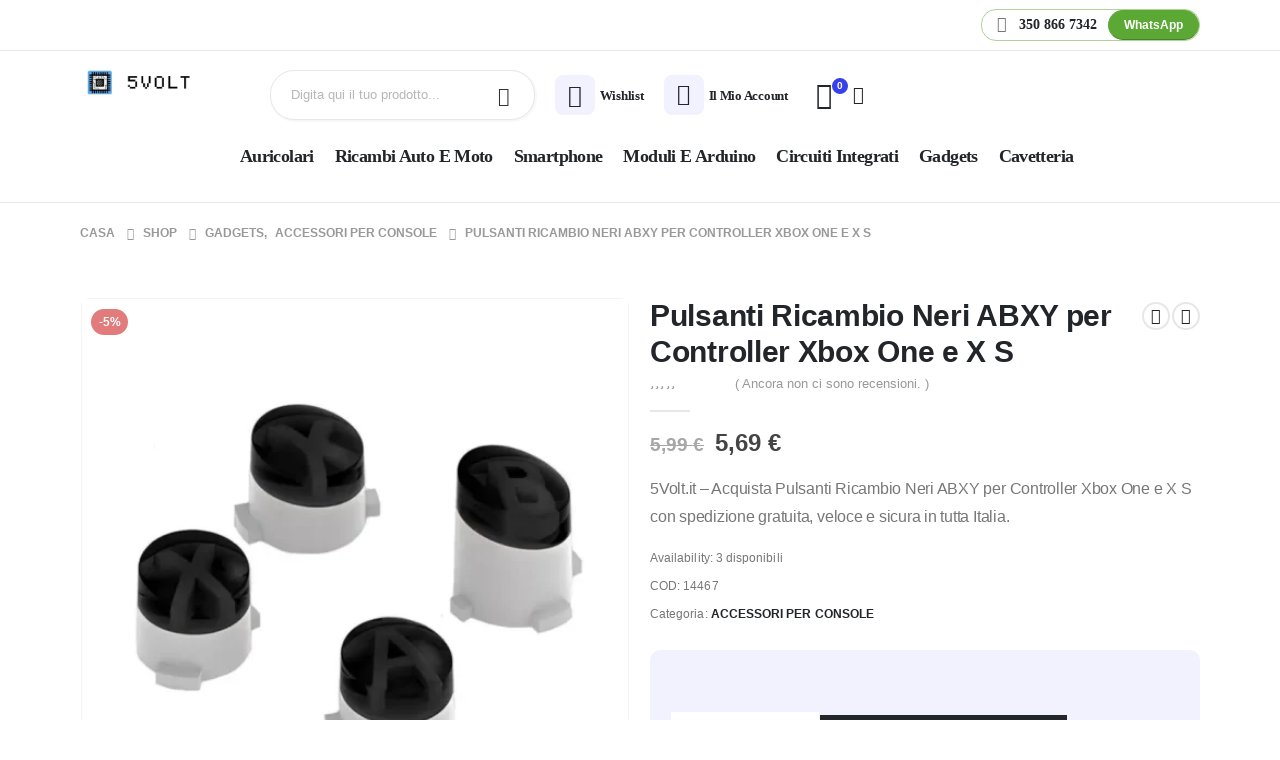

--- FILE ---
content_type: text/html; charset=UTF-8
request_url: https://www.5volt.it/pulsanti-ricambio-neri-abxy-per-controller-xbox-one-e-x-s.html
body_size: 82269
content:
	<!DOCTYPE html>
	<html class=""  lang="it-IT" prefix="og: https://ogp.me/ns#">
	<head>
		<meta http-equiv="X-UA-Compatible" content="IE=edge" />
		<meta http-equiv="Content-Type" content="text/html; charset=UTF-8" />
		<meta name="viewport" content="width=device-width, initial-scale=1, minimum-scale=1" />

		<link rel="profile" href="https://gmpg.org/xfn/11" />
		<link rel="pingback" href="https://www.5volt.it/xmlrpc.php" />
						<script type="pmdelayedscript" data-cfasync="false" data-no-optimize="1" data-no-defer="1" data-no-minify="1" data-rocketlazyloadscript="1">document.documentElement.className = document.documentElement.className + ' yes-js js_active js'</script>
			<script type="pmdelayedscript" data-cfasync="false" data-no-optimize="1" data-no-defer="1" data-no-minify="1" data-rocketlazyloadscript="1">window._wca = window._wca || [];</script>

<!-- Ottimizzazione per i motori di ricerca di Rank Math - https://rankmath.com/ -->
<title>Pulsanti Ricambio Neri ABXY per Controller Xbox One e X S - 5Volt</title><style id="perfmatters-used-css">:root{--jfaq-toggle-width:3px;--jfaq-main-color:#2790e6;--jfaq-accent-color:#27e677;--jfaq-toggle-color:#444;}:where(.wp-block-button__link){border-radius:9999px;box-shadow:none;padding:calc(.667em + 2px) calc(1.333em + 2px);text-decoration:none;}:root :where(.wp-block-button .wp-block-button__link.is-style-outline),:root :where(.wp-block-button.is-style-outline>.wp-block-button__link){border:2px solid;padding:.667em 1.333em;}:root :where(.wp-block-button .wp-block-button__link.is-style-outline:not(.has-text-color)),:root :where(.wp-block-button.is-style-outline>.wp-block-button__link:not(.has-text-color)){color:currentColor;}:root :where(.wp-block-button .wp-block-button__link.is-style-outline:not(.has-background)),:root :where(.wp-block-button.is-style-outline>.wp-block-button__link:not(.has-background)){background-color:initial;background-image:none;}:where(.wp-block-columns){margin-bottom:1.75em;}:where(.wp-block-columns.has-background){padding:1.25em 2.375em;}:where(.wp-block-post-comments input[type=submit]){border:none;}:where(.wp-block-cover-image:not(.has-text-color)),:where(.wp-block-cover:not(.has-text-color)){color:#fff;}:where(.wp-block-cover-image.is-light:not(.has-text-color)),:where(.wp-block-cover.is-light:not(.has-text-color)){color:#000;}:root :where(.wp-block-cover h1:not(.has-text-color)),:root :where(.wp-block-cover h2:not(.has-text-color)),:root :where(.wp-block-cover h3:not(.has-text-color)),:root :where(.wp-block-cover h4:not(.has-text-color)),:root :where(.wp-block-cover h5:not(.has-text-color)),:root :where(.wp-block-cover h6:not(.has-text-color)),:root :where(.wp-block-cover p:not(.has-text-color)){color:inherit;}:where(.wp-block-file){margin-bottom:1.5em;}:where(.wp-block-file__button){border-radius:2em;display:inline-block;padding:.5em 1em;}:where(.wp-block-file__button):where(a):active,:where(.wp-block-file__button):where(a):focus,:where(.wp-block-file__button):where(a):hover,:where(.wp-block-file__button):where(a):visited{box-shadow:none;color:#fff;opacity:.85;text-decoration:none;}:where(.wp-block-form-input__input){font-size:1em;margin-bottom:.5em;padding:0 .5em;}:where(.wp-block-form-input__input)[type=date],:where(.wp-block-form-input__input)[type=datetime-local],:where(.wp-block-form-input__input)[type=datetime],:where(.wp-block-form-input__input)[type=email],:where(.wp-block-form-input__input)[type=month],:where(.wp-block-form-input__input)[type=number],:where(.wp-block-form-input__input)[type=password],:where(.wp-block-form-input__input)[type=search],:where(.wp-block-form-input__input)[type=tel],:where(.wp-block-form-input__input)[type=text],:where(.wp-block-form-input__input)[type=time],:where(.wp-block-form-input__input)[type=url],:where(.wp-block-form-input__input)[type=week]{border-style:solid;border-width:1px;line-height:2;min-height:2em;}:where(.wp-block-group.wp-block-group-is-layout-constrained){position:relative;}@keyframes show-content-image{0%{visibility:hidden;}99%{visibility:hidden;}to{visibility:visible;}}@keyframes turn-on-visibility{0%{opacity:0;}to{opacity:1;}}@keyframes turn-off-visibility{0%{opacity:1;visibility:visible;}99%{opacity:0;visibility:visible;}to{opacity:0;visibility:hidden;}}@keyframes lightbox-zoom-in{0%{transform:translate(calc(( -100vw + var(--wp--lightbox-scrollbar-width) ) / 2 + var(--wp--lightbox-initial-left-position)),calc(-50vh + var(--wp--lightbox-initial-top-position))) scale(var(--wp--lightbox-scale));}to{transform:translate(-50%,-50%) scale(1);}}@keyframes lightbox-zoom-out{0%{transform:translate(-50%,-50%) scale(1);visibility:visible;}99%{visibility:visible;}to{transform:translate(calc(( -100vw + var(--wp--lightbox-scrollbar-width) ) / 2 + var(--wp--lightbox-initial-left-position)),calc(-50vh + var(--wp--lightbox-initial-top-position))) scale(var(--wp--lightbox-scale));visibility:hidden;}}:where(.wp-block-latest-comments:not([style*=line-height] .wp-block-latest-comments__comment)){line-height:1.1;}:where(.wp-block-latest-comments:not([style*=line-height] .wp-block-latest-comments__comment-excerpt p)){line-height:1.8;}:root :where(.wp-block-latest-posts.is-grid){padding:0;}:root :where(.wp-block-latest-posts.wp-block-latest-posts__list){padding-left:0;}ol,ul{box-sizing:border-box;}:root :where(.wp-block-list.has-background){padding:1.25em 2.375em;}:where(.wp-block-navigation.has-background .wp-block-navigation-item a:not(.wp-element-button)),:where(.wp-block-navigation.has-background .wp-block-navigation-submenu a:not(.wp-element-button)){padding:.5em 1em;}:where(.wp-block-navigation .wp-block-navigation__submenu-container .wp-block-navigation-item a:not(.wp-element-button)),:where(.wp-block-navigation .wp-block-navigation__submenu-container .wp-block-navigation-submenu a:not(.wp-element-button)),:where(.wp-block-navigation .wp-block-navigation__submenu-container .wp-block-navigation-submenu button.wp-block-navigation-item__content),:where(.wp-block-navigation .wp-block-navigation__submenu-container .wp-block-pages-list__item button.wp-block-navigation-item__content){padding:.5em 1em;}@keyframes overlay-menu__fade-in-animation{0%{opacity:0;transform:translateY(.5em);}to{opacity:1;transform:translateY(0);}}:root :where(p.has-background){padding:1.25em 2.375em;}:where(p.has-text-color:not(.has-link-color)) a{color:inherit;}:where(.wp-block-post-comments-form input:not([type=submit])),:where(.wp-block-post-comments-form textarea){border:1px solid #949494;font-family:inherit;font-size:1em;}:where(.wp-block-post-comments-form input:where(:not([type=submit]):not([type=checkbox]))),:where(.wp-block-post-comments-form textarea){padding:calc(.667em + 2px);}:where(.wp-block-post-excerpt){box-sizing:border-box;margin-bottom:var(--wp--style--block-gap);margin-top:var(--wp--style--block-gap);}:where(.wp-block-preformatted.has-background){padding:1.25em 2.375em;}:where(.wp-block-search__button){border:1px solid #ccc;padding:6px 10px;}:where(.wp-block-search__input){appearance:none;border:1px solid #949494;flex-grow:1;font-family:inherit;font-size:inherit;font-style:inherit;font-weight:inherit;letter-spacing:inherit;line-height:inherit;margin-left:0;margin-right:0;min-width:3rem;padding:8px;text-decoration:unset !important;text-transform:inherit;}:where(.wp-block-search__button-inside .wp-block-search__inside-wrapper){background-color:#fff;border:1px solid #949494;box-sizing:border-box;padding:4px;}:where(.wp-block-search__button-inside .wp-block-search__inside-wrapper) :where(.wp-block-search__button){padding:4px 8px;}:root :where(.wp-block-separator.is-style-dots){height:auto;line-height:1;text-align:center;}:root :where(.wp-block-separator.is-style-dots):before{color:currentColor;content:"···";font-family:serif;font-size:1.5em;letter-spacing:2em;padding-left:2em;}:root :where(.wp-block-site-logo.is-style-rounded){border-radius:9999px;}:root :where(.wp-block-social-links .wp-social-link a){padding:.25em;}:root :where(.wp-block-social-links.is-style-logos-only .wp-social-link a){padding:0;}:root :where(.wp-block-social-links.is-style-pill-shape .wp-social-link a){padding-left:.6666666667em;padding-right:.6666666667em;}:root :where(.wp-block-tag-cloud.is-style-outline){display:flex;flex-wrap:wrap;gap:1ch;}:root :where(.wp-block-tag-cloud.is-style-outline a){border:1px solid;font-size:unset !important;margin-right:0;padding:1ch 2ch;text-decoration:none !important;}:root :where(.wp-block-table-of-contents){box-sizing:border-box;}:where(.wp-block-term-description){box-sizing:border-box;margin-bottom:var(--wp--style--block-gap);margin-top:var(--wp--style--block-gap);}:where(pre.wp-block-verse){font-family:inherit;}:root{--wp-block-synced-color:#7a00df;--wp-block-synced-color--rgb:122,0,223;--wp-bound-block-color:var(--wp-block-synced-color);--wp-editor-canvas-background:#ddd;--wp-admin-theme-color:#007cba;--wp-admin-theme-color--rgb:0,124,186;--wp-admin-theme-color-darker-10:#006ba1;--wp-admin-theme-color-darker-10--rgb:0,107,160.5;--wp-admin-theme-color-darker-20:#005a87;--wp-admin-theme-color-darker-20--rgb:0,90,135;--wp-admin-border-width-focus:2px;}@media (min-resolution:192dpi){:root{--wp-admin-border-width-focus:1.5px;}}:root{--wp--preset--font-size--normal:16px;--wp--preset--font-size--huge:42px;}.screen-reader-text{border:0;clip-path:inset(50%);height:1px;margin:-1px;overflow:hidden;padding:0;position:absolute;width:1px;word-wrap:normal !important;}.screen-reader-text:focus{background-color:#ddd;clip-path:none;color:#444;display:block;font-size:1em;height:auto;left:5px;line-height:normal;padding:15px 23px 14px;text-decoration:none;top:5px;width:auto;z-index:100000;}html :where(.has-border-color){border-style:solid;}html :where([style*=border-top-color]){border-top-style:solid;}html :where([style*=border-right-color]){border-right-style:solid;}html :where([style*=border-bottom-color]){border-bottom-style:solid;}html :where([style*=border-left-color]){border-left-style:solid;}html :where([style*=border-width]){border-style:solid;}html :where([style*=border-top-width]){border-top-style:solid;}html :where([style*=border-right-width]){border-right-style:solid;}html :where([style*=border-bottom-width]){border-bottom-style:solid;}html :where([style*=border-left-width]){border-left-style:solid;}html :where(img[class*=wp-image-]){height:auto;max-width:100%;}:where(figure){margin:0 0 1em;}html :where(.is-position-sticky){--wp-admin--admin-bar--position-offset:var(--wp-admin--admin-bar--height,0px);}@media screen and (max-width:600px){html :where(.is-position-sticky){--wp-admin--admin-bar--position-offset:0px;}}@keyframes pulse{0%{fill:#fff;}50%{fill:#a9a9a9;}100%{fill:#fff;}}.woocommerce #content div.product #reviews .comment img.ivole-verified-badge-icon,.woocommerce #content div.Product #reviews .comment_container img.ivole-verified-badge-icon,.woocommerce div.product #reviews .comment img.ivole-verified-badge-icon,.woocommerce-page #content div.product #reviews .comment img.ivole-verified-badge-icon,.woocommerce-page div.product #reviews .comment img.ivole-verified-badge-icon,#reviews p.ivole-verified-badge img.ivole-verified-badge-icon,p.ivole-verified-badge img.ivole-verified-badge-icon,#reviews img.ivole-verified-badge-icon,img.ivole-verified-badge-icon{float:none;height:20px;width:auto;vertical-align:middle;margin:0px 5px 0px 0px;display:inline;border-radius:0;}.woocommerce #content div.product #reviews .comment img.ivole-verified-badge-ext-icon,.woocommerce #content div.Product #reviews .comment_container img.ivole-verified-badge-ext-icon,.woocommerce div.product #reviews .comment img.ivole-verified-badge-ext-icon,.woocommerce-page #content div.product #reviews .comment img.ivole-verified-badge-ext-icon,.woocommerce-page div.product #reviews .comment img.ivole-verified-badge-ext-icon,#reviews p.ivole-verified-badge .ivole-verified-badge-text img.ivole-verified-badge-ext-icon,p.ivole-verified-badge .ivole-verified-badge-text img.ivole-verified-badge-ext-icon,#reviews img.ivole-verified-badge-ext-icon,img.ivole-verified-badge-ext-icon{float:none;height:11px;width:11px;vertical-align:middle;margin:0px 0px 0px 5px;display:inline;border-radius:0;}.woocommerce #content div.product #reviews .comment img.ivole-verified-badge-icon,.woocommerce div.product #reviews .comment img.ivole-verified-badge-icon,.woocommerce-page #content div.product #reviews .comment img.ivole-verified-badge-icon,.woocommerce-page div.product #reviews .comment img.ivole-verified-badge-icon,#reviews p.ivole-verified-badge img.ivole-verified-badge-icon,p.ivole-verified-badge img.ivole-verified-badge-icon,#reviews img.ivole-verified-badge-icon,img.ivole-verified-badge-icon{float:none;height:20px;width:17px;vertical-align:middle;margin:0px 5px 0px 0px;display:inline;border-radius:0;}.woocommerce #content div.product #reviews .comment img.ivole-verified-badge-ext-icon,.woocommerce div.product #reviews .comment img.ivole-verified-badge-ext-icon,.woocommerce-page #content div.product #reviews .comment img.ivole-verified-badge-ext-icon,.woocommerce-page div.product #reviews .comment img.ivole-verified-badge-ext-icon,#reviews p.ivole-verified-badge img.ivole-verified-badge-ext-icon,p.ivole-verified-badge img.ivole-verified-badge-ext-icon,#reviews img.ivole-verified-badge-ext-icon,img.ivole-verified-badge-ext-icon{float:none;height:11px;width:11px;vertical-align:middle;margin:0px 0px 0px 5px;display:inline;border-radius:0;}@font-face{font-family:"slick";font-weight:normal;font-style:normal;font-display:swap;src:url("https://www.5volt.it/wp-content/plugins/customer-reviews-woocommerce/css/../fonts/slick.eot");src:url("https://www.5volt.it/wp-content/plugins/customer-reviews-woocommerce/css/../fonts/slick.eot?#iefix") format("embedded-opentype"),url("https://www.5volt.it/wp-content/plugins/customer-reviews-woocommerce/css/../fonts/slick.woff") format("woff"),url("https://www.5volt.it/wp-content/plugins/customer-reviews-woocommerce/css/../fonts/slick.ttf") format("truetype"),url("https://www.5volt.it/wp-content/plugins/customer-reviews-woocommerce/css/../fonts/slick.svg#slick") format("svg");}@keyframes spin{from{transform:rotate(0deg);}to{transform:rotate(360deg);}}@keyframes blink{from{opacity:0;}50%{opacity:1;}to{opacity:0;}}.animated{-webkit-animation-duration:1s;animation-duration:1s;-webkit-animation-fill-mode:both;animation-fill-mode:both;}.animated.hinge{-webkit-animation-duration:2s;animation-duration:2s;}@-webkit-keyframes bounce{0%,20%,50%,80%,100%{-webkit-transform:translateY(0);transform:translateY(0);}40%{-webkit-transform:translateY(-30px);transform:translateY(-30px);}60%{-webkit-transform:translateY(-15px);transform:translateY(-15px);}}@keyframes bounce{0%,20%,50%,80%,100%{-webkit-transform:translateY(0);-ms-transform:translateY(0);transform:translateY(0);}40%{-webkit-transform:translateY(-30px);-ms-transform:translateY(-30px);transform:translateY(-30px);}60%{-webkit-transform:translateY(-15px);-ms-transform:translateY(-15px);transform:translateY(-15px);}}@-webkit-keyframes flash{0%,50%,100%{opacity:1;}25%,75%{opacity:0;}}@keyframes flash{0%,50%,100%{opacity:1;}25%,75%{opacity:0;}}@-webkit-keyframes pulse{0%{-webkit-transform:scale(1);transform:scale(1);}50%{-webkit-transform:scale(1.1);transform:scale(1.1);}100%{-webkit-transform:scale(1);transform:scale(1);}}@keyframes pulse{0%{-webkit-transform:scale(1);-ms-transform:scale(1);transform:scale(1);}50%{-webkit-transform:scale(1.1);-ms-transform:scale(1.1);transform:scale(1.1);}100%{-webkit-transform:scale(1);-ms-transform:scale(1);transform:scale(1);}}@-webkit-keyframes shake{0%,100%{-webkit-transform:translateX(0);transform:translateX(0);}10%,30%,50%,70%,90%{-webkit-transform:translateX(-10px);transform:translateX(-10px);}20%,40%,60%,80%{-webkit-transform:translateX(10px);transform:translateX(10px);}}@keyframes shake{0%,100%{-webkit-transform:translateX(0);-ms-transform:translateX(0);transform:translateX(0);}10%,30%,50%,70%,90%{-webkit-transform:translateX(-10px);-ms-transform:translateX(-10px);transform:translateX(-10px);}20%,40%,60%,80%{-webkit-transform:translateX(10px);-ms-transform:translateX(10px);transform:translateX(10px);}}@-webkit-keyframes swing{20%{-webkit-transform:rotate(15deg);transform:rotate(15deg);}40%{-webkit-transform:rotate(-10deg);transform:rotate(-10deg);}60%{-webkit-transform:rotate(5deg);transform:rotate(5deg);}80%{-webkit-transform:rotate(-5deg);transform:rotate(-5deg);}100%{-webkit-transform:rotate(0);transform:rotate(0);}}@keyframes swing{20%{-webkit-transform:rotate(15deg);-ms-transform:rotate(15deg);transform:rotate(15deg);}40%{-webkit-transform:rotate(-10deg);-ms-transform:rotate(-10deg);transform:rotate(-10deg);}60%{-webkit-transform:rotate(5deg);-ms-transform:rotate(5deg);transform:rotate(5deg);}80%{-webkit-transform:rotate(-5deg);-ms-transform:rotate(-5deg);transform:rotate(-5deg);}100%{-webkit-transform:rotate(0);-ms-transform:rotate(0);transform:rotate(0);}}@-webkit-keyframes tada{0%{-webkit-transform:scale(1);transform:scale(1);}10%,20%{-webkit-transform:scale(.9) rotate(-3deg);transform:scale(.9) rotate(-3deg);}30%,50%,70%,90%{-webkit-transform:scale(1.1) rotate(3deg);transform:scale(1.1) rotate(3deg);}40%,60%,80%{-webkit-transform:scale(1.1) rotate(-3deg);transform:scale(1.1) rotate(-3deg);}100%{-webkit-transform:scale(1) rotate(0);transform:scale(1) rotate(0);}}@keyframes tada{0%{-webkit-transform:scale(1);-ms-transform:scale(1);transform:scale(1);}10%,20%{-webkit-transform:scale(.9) rotate(-3deg);-ms-transform:scale(.9) rotate(-3deg);transform:scale(.9) rotate(-3deg);}30%,50%,70%,90%{-webkit-transform:scale(1.1) rotate(3deg);-ms-transform:scale(1.1) rotate(3deg);transform:scale(1.1) rotate(3deg);}40%,60%,80%{-webkit-transform:scale(1.1) rotate(-3deg);-ms-transform:scale(1.1) rotate(-3deg);transform:scale(1.1) rotate(-3deg);}100%{-webkit-transform:scale(1) rotate(0);-ms-transform:scale(1) rotate(0);transform:scale(1) rotate(0);}}@-webkit-keyframes wobble{0%{-webkit-transform:translateX(0%);transform:translateX(0%);}15%{-webkit-transform:translateX(-25%) rotate(-5deg);transform:translateX(-25%) rotate(-5deg);}30%{-webkit-transform:translateX(20%) rotate(3deg);transform:translateX(20%) rotate(3deg);}45%{-webkit-transform:translateX(-15%) rotate(-3deg);transform:translateX(-15%) rotate(-3deg);}60%{-webkit-transform:translateX(10%) rotate(2deg);transform:translateX(10%) rotate(2deg);}75%{-webkit-transform:translateX(-5%) rotate(-1deg);transform:translateX(-5%) rotate(-1deg);}100%{-webkit-transform:translateX(0%);transform:translateX(0%);}}@keyframes wobble{0%{-webkit-transform:translateX(0%);-ms-transform:translateX(0%);transform:translateX(0%);}15%{-webkit-transform:translateX(-25%) rotate(-5deg);-ms-transform:translateX(-25%) rotate(-5deg);transform:translateX(-25%) rotate(-5deg);}30%{-webkit-transform:translateX(20%) rotate(3deg);-ms-transform:translateX(20%) rotate(3deg);transform:translateX(20%) rotate(3deg);}45%{-webkit-transform:translateX(-15%) rotate(-3deg);-ms-transform:translateX(-15%) rotate(-3deg);transform:translateX(-15%) rotate(-3deg);}60%{-webkit-transform:translateX(10%) rotate(2deg);-ms-transform:translateX(10%) rotate(2deg);transform:translateX(10%) rotate(2deg);}75%{-webkit-transform:translateX(-5%) rotate(-1deg);-ms-transform:translateX(-5%) rotate(-1deg);transform:translateX(-5%) rotate(-1deg);}100%{-webkit-transform:translateX(0%);-ms-transform:translateX(0%);transform:translateX(0%);}}@-webkit-keyframes bounceIn{0%{opacity:0;-webkit-transform:scale(.3);transform:scale(.3);}50%{opacity:1;-webkit-transform:scale(1.05);transform:scale(1.05);}70%{-webkit-transform:scale(.9);transform:scale(.9);}100%{-webkit-transform:scale(1);transform:scale(1);}}@keyframes bounceIn{0%{opacity:0;-webkit-transform:scale(.3);-ms-transform:scale(.3);transform:scale(.3);}50%{opacity:1;-webkit-transform:scale(1.05);-ms-transform:scale(1.05);transform:scale(1.05);}70%{-webkit-transform:scale(.9);-ms-transform:scale(.9);transform:scale(.9);}100%{-webkit-transform:scale(1);-ms-transform:scale(1);transform:scale(1);}}@-webkit-keyframes bounceInDown{0%{opacity:0;-webkit-transform:translateY(-2000px);transform:translateY(-2000px);}60%{opacity:1;-webkit-transform:translateY(30px);transform:translateY(30px);}80%{-webkit-transform:translateY(-10px);transform:translateY(-10px);}100%{-webkit-transform:translateY(0);transform:translateY(0);}}@keyframes bounceInDown{0%{opacity:0;-webkit-transform:translateY(-2000px);-ms-transform:translateY(-2000px);transform:translateY(-2000px);}60%{opacity:1;-webkit-transform:translateY(30px);-ms-transform:translateY(30px);transform:translateY(30px);}80%{-webkit-transform:translateY(-10px);-ms-transform:translateY(-10px);transform:translateY(-10px);}100%{-webkit-transform:translateY(0);-ms-transform:translateY(0);transform:translateY(0);}}@-webkit-keyframes bounceInLeft{0%{opacity:0;-webkit-transform:translateX(-2000px);transform:translateX(-2000px);}60%{opacity:1;-webkit-transform:translateX(30px);transform:translateX(30px);}80%{-webkit-transform:translateX(-10px);transform:translateX(-10px);}100%{-webkit-transform:translateX(0);transform:translateX(0);}}@keyframes bounceInLeft{0%{opacity:0;-webkit-transform:translateX(-2000px);-ms-transform:translateX(-2000px);transform:translateX(-2000px);}60%{opacity:1;-webkit-transform:translateX(30px);-ms-transform:translateX(30px);transform:translateX(30px);}80%{-webkit-transform:translateX(-10px);-ms-transform:translateX(-10px);transform:translateX(-10px);}100%{-webkit-transform:translateX(0);-ms-transform:translateX(0);transform:translateX(0);}}@-webkit-keyframes bounceInRight{0%{opacity:0;-webkit-transform:translateX(2000px);transform:translateX(2000px);}60%{opacity:1;-webkit-transform:translateX(-30px);transform:translateX(-30px);}80%{-webkit-transform:translateX(10px);transform:translateX(10px);}100%{-webkit-transform:translateX(0);transform:translateX(0);}}@keyframes bounceInRight{0%{opacity:0;-webkit-transform:translateX(2000px);-ms-transform:translateX(2000px);transform:translateX(2000px);}60%{opacity:1;-webkit-transform:translateX(-30px);-ms-transform:translateX(-30px);transform:translateX(-30px);}80%{-webkit-transform:translateX(10px);-ms-transform:translateX(10px);transform:translateX(10px);}100%{-webkit-transform:translateX(0);-ms-transform:translateX(0);transform:translateX(0);}}@-webkit-keyframes bounceInUp{0%{opacity:0;-webkit-transform:translateY(2000px);transform:translateY(2000px);}60%{opacity:1;-webkit-transform:translateY(-30px);transform:translateY(-30px);}80%{-webkit-transform:translateY(10px);transform:translateY(10px);}100%{-webkit-transform:translateY(0);transform:translateY(0);}}@keyframes bounceInUp{0%{opacity:0;-webkit-transform:translateY(2000px);-ms-transform:translateY(2000px);transform:translateY(2000px);}60%{opacity:1;-webkit-transform:translateY(-30px);-ms-transform:translateY(-30px);transform:translateY(-30px);}80%{-webkit-transform:translateY(10px);-ms-transform:translateY(10px);transform:translateY(10px);}100%{-webkit-transform:translateY(0);-ms-transform:translateY(0);transform:translateY(0);}}@-webkit-keyframes bounceOut{0%{-webkit-transform:scale(1);transform:scale(1);}25%{-webkit-transform:scale(.95);transform:scale(.95);}50%{opacity:1;-webkit-transform:scale(1.1);transform:scale(1.1);}100%{opacity:0;-webkit-transform:scale(.3);transform:scale(.3);}}@keyframes bounceOut{0%{-webkit-transform:scale(1);-ms-transform:scale(1);transform:scale(1);}25%{-webkit-transform:scale(.95);-ms-transform:scale(.95);transform:scale(.95);}50%{opacity:1;-webkit-transform:scale(1.1);-ms-transform:scale(1.1);transform:scale(1.1);}100%{opacity:0;-webkit-transform:scale(.3);-ms-transform:scale(.3);transform:scale(.3);}}@-webkit-keyframes bounceOutDown{0%{-webkit-transform:translateY(0);transform:translateY(0);}20%{opacity:1;-webkit-transform:translateY(-20px);transform:translateY(-20px);}100%{opacity:0;-webkit-transform:translateY(2000px);transform:translateY(2000px);}}@keyframes bounceOutDown{0%{-webkit-transform:translateY(0);-ms-transform:translateY(0);transform:translateY(0);}20%{opacity:1;-webkit-transform:translateY(-20px);-ms-transform:translateY(-20px);transform:translateY(-20px);}100%{opacity:0;-webkit-transform:translateY(2000px);-ms-transform:translateY(2000px);transform:translateY(2000px);}}@-webkit-keyframes bounceOutLeft{0%{-webkit-transform:translateX(0);transform:translateX(0);}20%{opacity:1;-webkit-transform:translateX(20px);transform:translateX(20px);}100%{opacity:0;-webkit-transform:translateX(-2000px);transform:translateX(-2000px);}}@keyframes bounceOutLeft{0%{-webkit-transform:translateX(0);-ms-transform:translateX(0);transform:translateX(0);}20%{opacity:1;-webkit-transform:translateX(20px);-ms-transform:translateX(20px);transform:translateX(20px);}100%{opacity:0;-webkit-transform:translateX(-2000px);-ms-transform:translateX(-2000px);transform:translateX(-2000px);}}@-webkit-keyframes bounceOutRight{0%{-webkit-transform:translateX(0);transform:translateX(0);}20%{opacity:1;-webkit-transform:translateX(-20px);transform:translateX(-20px);}100%{opacity:0;-webkit-transform:translateX(2000px);transform:translateX(2000px);}}@keyframes bounceOutRight{0%{-webkit-transform:translateX(0);-ms-transform:translateX(0);transform:translateX(0);}20%{opacity:1;-webkit-transform:translateX(-20px);-ms-transform:translateX(-20px);transform:translateX(-20px);}100%{opacity:0;-webkit-transform:translateX(2000px);-ms-transform:translateX(2000px);transform:translateX(2000px);}}@-webkit-keyframes bounceOutUp{0%{-webkit-transform:translateY(0);transform:translateY(0);}20%{opacity:1;-webkit-transform:translateY(20px);transform:translateY(20px);}100%{opacity:0;-webkit-transform:translateY(-2000px);transform:translateY(-2000px);}}@keyframes bounceOutUp{0%{-webkit-transform:translateY(0);-ms-transform:translateY(0);transform:translateY(0);}20%{opacity:1;-webkit-transform:translateY(20px);-ms-transform:translateY(20px);transform:translateY(20px);}100%{opacity:0;-webkit-transform:translateY(-2000px);-ms-transform:translateY(-2000px);transform:translateY(-2000px);}}@-webkit-keyframes fadeIn{0%{opacity:0;}100%{opacity:1;}}@keyframes fadeIn{0%{opacity:0;}100%{opacity:1;}}@-webkit-keyframes fadeInDown{0%{opacity:0;-webkit-transform:translateY(-20px);transform:translateY(-20px);}100%{opacity:1;-webkit-transform:translateY(0);transform:translateY(0);}}@keyframes fadeInDown{0%{opacity:0;-webkit-transform:translateY(-20px);-ms-transform:translateY(-20px);transform:translateY(-20px);}100%{opacity:1;-webkit-transform:translateY(0);-ms-transform:translateY(0);transform:translateY(0);}}@-webkit-keyframes fadeInDownBig{0%{opacity:0;-webkit-transform:translateY(-2000px);transform:translateY(-2000px);}100%{opacity:1;-webkit-transform:translateY(0);transform:translateY(0);}}@keyframes fadeInDownBig{0%{opacity:0;-webkit-transform:translateY(-2000px);-ms-transform:translateY(-2000px);transform:translateY(-2000px);}100%{opacity:1;-webkit-transform:translateY(0);-ms-transform:translateY(0);transform:translateY(0);}}@-webkit-keyframes fadeInLeft{0%{opacity:0;-webkit-transform:translateX(-20px);transform:translateX(-20px);}100%{opacity:1;-webkit-transform:translateX(0);transform:translateX(0);}}@keyframes fadeInLeft{0%{opacity:0;-webkit-transform:translateX(-20px);-ms-transform:translateX(-20px);transform:translateX(-20px);}100%{opacity:1;-webkit-transform:translateX(0);-ms-transform:translateX(0);transform:translateX(0);}}@-webkit-keyframes fadeInLeftBig{0%{opacity:0;-webkit-transform:translateX(-2000px);transform:translateX(-2000px);}100%{opacity:1;-webkit-transform:translateX(0);transform:translateX(0);}}@keyframes fadeInLeftBig{0%{opacity:0;-webkit-transform:translateX(-2000px);-ms-transform:translateX(-2000px);transform:translateX(-2000px);}100%{opacity:1;-webkit-transform:translateX(0);-ms-transform:translateX(0);transform:translateX(0);}}@-webkit-keyframes fadeInRight{0%{opacity:0;-webkit-transform:translateX(20px);transform:translateX(20px);}100%{opacity:1;-webkit-transform:translateX(0);transform:translateX(0);}}@keyframes fadeInRight{0%{opacity:0;-webkit-transform:translateX(20px);-ms-transform:translateX(20px);transform:translateX(20px);}100%{opacity:1;-webkit-transform:translateX(0);-ms-transform:translateX(0);transform:translateX(0);}}@-webkit-keyframes fadeInRightBig{0%{opacity:0;-webkit-transform:translateX(2000px);transform:translateX(2000px);}100%{opacity:1;-webkit-transform:translateX(0);transform:translateX(0);}}@keyframes fadeInRightBig{0%{opacity:0;-webkit-transform:translateX(2000px);-ms-transform:translateX(2000px);transform:translateX(2000px);}100%{opacity:1;-webkit-transform:translateX(0);-ms-transform:translateX(0);transform:translateX(0);}}@-webkit-keyframes fadeInUp{0%{opacity:0;-webkit-transform:translateY(20px);transform:translateY(20px);}100%{opacity:1;-webkit-transform:translateY(0);transform:translateY(0);}}@keyframes fadeInUp{0%{opacity:0;-webkit-transform:translateY(20px);-ms-transform:translateY(20px);transform:translateY(20px);}100%{opacity:1;-webkit-transform:translateY(0);-ms-transform:translateY(0);transform:translateY(0);}}@-webkit-keyframes fadeInUpBig{0%{opacity:0;-webkit-transform:translateY(2000px);transform:translateY(2000px);}100%{opacity:1;-webkit-transform:translateY(0);transform:translateY(0);}}@keyframes fadeInUpBig{0%{opacity:0;-webkit-transform:translateY(2000px);-ms-transform:translateY(2000px);transform:translateY(2000px);}100%{opacity:1;-webkit-transform:translateY(0);-ms-transform:translateY(0);transform:translateY(0);}}@-webkit-keyframes fadeOut{0%{opacity:1;}100%{opacity:0;}}@keyframes fadeOut{0%{opacity:1;}100%{opacity:0;}}@-webkit-keyframes fadeOutDown{0%{opacity:1;-webkit-transform:translateY(0);transform:translateY(0);}100%{opacity:0;-webkit-transform:translateY(20px);transform:translateY(20px);}}@keyframes fadeOutDown{0%{opacity:1;-webkit-transform:translateY(0);-ms-transform:translateY(0);transform:translateY(0);}100%{opacity:0;-webkit-transform:translateY(20px);-ms-transform:translateY(20px);transform:translateY(20px);}}@-webkit-keyframes fadeOutDownBig{0%{opacity:1;-webkit-transform:translateY(0);transform:translateY(0);}100%{opacity:0;-webkit-transform:translateY(2000px);transform:translateY(2000px);}}@keyframes fadeOutDownBig{0%{opacity:1;-webkit-transform:translateY(0);-ms-transform:translateY(0);transform:translateY(0);}100%{opacity:0;-webkit-transform:translateY(2000px);-ms-transform:translateY(2000px);transform:translateY(2000px);}}@-webkit-keyframes fadeOutLeft{0%{opacity:1;-webkit-transform:translateX(0);transform:translateX(0);}100%{opacity:0;-webkit-transform:translateX(-20px);transform:translateX(-20px);}}@keyframes fadeOutLeft{0%{opacity:1;-webkit-transform:translateX(0);-ms-transform:translateX(0);transform:translateX(0);}100%{opacity:0;-webkit-transform:translateX(-20px);-ms-transform:translateX(-20px);transform:translateX(-20px);}}@-webkit-keyframes fadeOutLeftBig{0%{opacity:1;-webkit-transform:translateX(0);transform:translateX(0);}100%{opacity:0;-webkit-transform:translateX(-2000px);transform:translateX(-2000px);}}@keyframes fadeOutLeftBig{0%{opacity:1;-webkit-transform:translateX(0);-ms-transform:translateX(0);transform:translateX(0);}100%{opacity:0;-webkit-transform:translateX(-2000px);-ms-transform:translateX(-2000px);transform:translateX(-2000px);}}@-webkit-keyframes fadeOutRight{0%{opacity:1;-webkit-transform:translateX(0);transform:translateX(0);}100%{opacity:0;-webkit-transform:translateX(20px);transform:translateX(20px);}}@keyframes fadeOutRight{0%{opacity:1;-webkit-transform:translateX(0);-ms-transform:translateX(0);transform:translateX(0);}100%{opacity:0;-webkit-transform:translateX(20px);-ms-transform:translateX(20px);transform:translateX(20px);}}@-webkit-keyframes fadeOutRightBig{0%{opacity:1;-webkit-transform:translateX(0);transform:translateX(0);}100%{opacity:0;-webkit-transform:translateX(2000px);transform:translateX(2000px);}}@keyframes fadeOutRightBig{0%{opacity:1;-webkit-transform:translateX(0);-ms-transform:translateX(0);transform:translateX(0);}100%{opacity:0;-webkit-transform:translateX(2000px);-ms-transform:translateX(2000px);transform:translateX(2000px);}}@-webkit-keyframes fadeOutUp{0%{opacity:1;-webkit-transform:translateY(0);transform:translateY(0);}100%{opacity:0;-webkit-transform:translateY(-20px);transform:translateY(-20px);}}@keyframes fadeOutUp{0%{opacity:1;-webkit-transform:translateY(0);-ms-transform:translateY(0);transform:translateY(0);}100%{opacity:0;-webkit-transform:translateY(-20px);-ms-transform:translateY(-20px);transform:translateY(-20px);}}@-webkit-keyframes fadeOutUpBig{0%{opacity:1;-webkit-transform:translateY(0);transform:translateY(0);}100%{opacity:0;-webkit-transform:translateY(-2000px);transform:translateY(-2000px);}}@keyframes fadeOutUpBig{0%{opacity:1;-webkit-transform:translateY(0);-ms-transform:translateY(0);transform:translateY(0);}100%{opacity:0;-webkit-transform:translateY(-2000px);-ms-transform:translateY(-2000px);transform:translateY(-2000px);}}@-webkit-keyframes flip{0%{-webkit-transform:perspective(400px) translateZ(0) rotateY(0) scale(1);transform:perspective(400px) translateZ(0) rotateY(0) scale(1);}0%,40%{-webkit-animation-timing-function:ease-out;animation-timing-function:ease-out;}40%{-webkit-transform:perspective(400px) translateZ(150px) rotateY(170deg) scale(1);transform:perspective(400px) translateZ(150px) rotateY(170deg) scale(1);}50%{-webkit-transform:perspective(400px) translateZ(150px) rotateY(190deg) scale(1);transform:perspective(400px) translateZ(150px) rotateY(190deg) scale(1);-webkit-animation-timing-function:ease-in;animation-timing-function:ease-in;}80%{-webkit-transform:perspective(400px) translateZ(0) rotateY(360deg) scale(.95);transform:perspective(400px) translateZ(0) rotateY(360deg) scale(.95);}80%,100%{-webkit-animation-timing-function:ease-in;animation-timing-function:ease-in;}100%{-webkit-transform:perspective(400px) translateZ(0) rotateY(360deg) scale(1);transform:perspective(400px) translateZ(0) rotateY(360deg) scale(1);}}@keyframes flip{0%{-webkit-transform:perspective(400px) translateZ(0) rotateY(0) scale(1);-ms-transform:perspective(400px) translateZ(0) rotateY(0) scale(1);transform:perspective(400px) translateZ(0) rotateY(0) scale(1);}0%,40%{-webkit-animation-timing-function:ease-out;animation-timing-function:ease-out;}40%{-webkit-transform:perspective(400px) translateZ(150px) rotateY(170deg) scale(1);-ms-transform:perspective(400px) translateZ(150px) rotateY(170deg) scale(1);transform:perspective(400px) translateZ(150px) rotateY(170deg) scale(1);}50%{-webkit-transform:perspective(400px) translateZ(150px) rotateY(190deg) scale(1);-ms-transform:perspective(400px) translateZ(150px) rotateY(190deg) scale(1);transform:perspective(400px) translateZ(150px) rotateY(190deg) scale(1);-webkit-animation-timing-function:ease-in;animation-timing-function:ease-in;}80%{-webkit-transform:perspective(400px) translateZ(0) rotateY(360deg) scale(.95);-ms-transform:perspective(400px) translateZ(0) rotateY(360deg) scale(.95);transform:perspective(400px) translateZ(0) rotateY(360deg) scale(.95);}80%,100%{-webkit-animation-timing-function:ease-in;animation-timing-function:ease-in;}100%{-webkit-transform:perspective(400px) translateZ(0) rotateY(360deg) scale(1);-ms-transform:perspective(400px) translateZ(0) rotateY(360deg) scale(1);transform:perspective(400px) translateZ(0) rotateY(360deg) scale(1);}}.animated.flip{-webkit-backface-visibility:visible;-ms-backface-visibility:visible;backface-visibility:visible;-webkit-animation-name:flip;animation-name:flip;}@-webkit-keyframes flipInX{0%{-webkit-transform:perspective(400px) rotateX(90deg);transform:perspective(400px) rotateX(90deg);opacity:0;}40%{-webkit-transform:perspective(400px) rotateX(-10deg);transform:perspective(400px) rotateX(-10deg);}70%{-webkit-transform:perspective(400px) rotateX(10deg);transform:perspective(400px) rotateX(10deg);}100%{-webkit-transform:perspective(400px) rotateX(0);transform:perspective(400px) rotateX(0);opacity:1;}}@keyframes flipInX{0%{-webkit-transform:perspective(400px) rotateX(90deg);-ms-transform:perspective(400px) rotateX(90deg);transform:perspective(400px) rotateX(90deg);opacity:0;}40%{-webkit-transform:perspective(400px) rotateX(-10deg);-ms-transform:perspective(400px) rotateX(-10deg);transform:perspective(400px) rotateX(-10deg);}70%{-webkit-transform:perspective(400px) rotateX(10deg);-ms-transform:perspective(400px) rotateX(10deg);transform:perspective(400px) rotateX(10deg);}100%{-webkit-transform:perspective(400px) rotateX(0);-ms-transform:perspective(400px) rotateX(0);transform:perspective(400px) rotateX(0);opacity:1;}}@-webkit-keyframes flipInY{0%{-webkit-transform:perspective(400px) rotateY(90deg);transform:perspective(400px) rotateY(90deg);opacity:0;}40%{-webkit-transform:perspective(400px) rotateY(-10deg);transform:perspective(400px) rotateY(-10deg);}70%{-webkit-transform:perspective(400px) rotateY(10deg);transform:perspective(400px) rotateY(10deg);}100%{-webkit-transform:perspective(400px) rotateY(0);transform:perspective(400px) rotateY(0);opacity:1;}}@keyframes flipInY{0%{-webkit-transform:perspective(400px) rotateY(90deg);-ms-transform:perspective(400px) rotateY(90deg);transform:perspective(400px) rotateY(90deg);opacity:0;}40%{-webkit-transform:perspective(400px) rotateY(-10deg);-ms-transform:perspective(400px) rotateY(-10deg);transform:perspective(400px) rotateY(-10deg);}70%{-webkit-transform:perspective(400px) rotateY(10deg);-ms-transform:perspective(400px) rotateY(10deg);transform:perspective(400px) rotateY(10deg);}100%{-webkit-transform:perspective(400px) rotateY(0);-ms-transform:perspective(400px) rotateY(0);transform:perspective(400px) rotateY(0);opacity:1;}}@-webkit-keyframes flipOutX{0%{-webkit-transform:perspective(400px) rotateX(0);transform:perspective(400px) rotateX(0);opacity:1;}100%{-webkit-transform:perspective(400px) rotateX(90deg);transform:perspective(400px) rotateX(90deg);opacity:0;}}@keyframes flipOutX{0%{-webkit-transform:perspective(400px) rotateX(0);-ms-transform:perspective(400px) rotateX(0);transform:perspective(400px) rotateX(0);opacity:1;}100%{-webkit-transform:perspective(400px) rotateX(90deg);-ms-transform:perspective(400px) rotateX(90deg);transform:perspective(400px) rotateX(90deg);opacity:0;}}@-webkit-keyframes flipOutY{0%{-webkit-transform:perspective(400px) rotateY(0);transform:perspective(400px) rotateY(0);opacity:1;}100%{-webkit-transform:perspective(400px) rotateY(90deg);transform:perspective(400px) rotateY(90deg);opacity:0;}}@keyframes flipOutY{0%{-webkit-transform:perspective(400px) rotateY(0);-ms-transform:perspective(400px) rotateY(0);transform:perspective(400px) rotateY(0);opacity:1;}100%{-webkit-transform:perspective(400px) rotateY(90deg);-ms-transform:perspective(400px) rotateY(90deg);transform:perspective(400px) rotateY(90deg);opacity:0;}}@-webkit-keyframes lightSpeedIn{0%{-webkit-transform:translateX(100%) skewX(-30deg);transform:translateX(100%) skewX(-30deg);opacity:0;}60%{-webkit-transform:translateX(-20%) skewX(30deg);transform:translateX(-20%) skewX(30deg);opacity:1;}80%{-webkit-transform:translateX(0%) skewX(-15deg);transform:translateX(0%) skewX(-15deg);opacity:1;}100%{-webkit-transform:translateX(0%) skewX(0);transform:translateX(0%) skewX(0);opacity:1;}}@keyframes lightSpeedIn{0%{-webkit-transform:translateX(100%) skewX(-30deg);-ms-transform:translateX(100%) skewX(-30deg);transform:translateX(100%) skewX(-30deg);opacity:0;}60%{-webkit-transform:translateX(-20%) skewX(30deg);-ms-transform:translateX(-20%) skewX(30deg);transform:translateX(-20%) skewX(30deg);opacity:1;}80%{-webkit-transform:translateX(0%) skewX(-15deg);-ms-transform:translateX(0%) skewX(-15deg);transform:translateX(0%) skewX(-15deg);opacity:1;}100%{-webkit-transform:translateX(0%) skewX(0);-ms-transform:translateX(0%) skewX(0);transform:translateX(0%) skewX(0);opacity:1;}}@-webkit-keyframes lightSpeedOut{0%{-webkit-transform:translateX(0%) skewX(0);transform:translateX(0%) skewX(0);opacity:1;}100%{-webkit-transform:translateX(100%) skewX(-30deg);transform:translateX(100%) skewX(-30deg);opacity:0;}}@keyframes lightSpeedOut{0%{-webkit-transform:translateX(0%) skewX(0);-ms-transform:translateX(0%) skewX(0);transform:translateX(0%) skewX(0);opacity:1;}100%{-webkit-transform:translateX(100%) skewX(-30deg);-ms-transform:translateX(100%) skewX(-30deg);transform:translateX(100%) skewX(-30deg);opacity:0;}}@-webkit-keyframes rotateIn{0%{-webkit-transform:rotate(-200deg);transform:rotate(-200deg);opacity:0;}0%,100%{-webkit-transform-origin:center center;transform-origin:center center;}100%{-webkit-transform:rotate(0);transform:rotate(0);opacity:1;}}@keyframes rotateIn{0%{-webkit-transform:rotate(-200deg);-ms-transform:rotate(-200deg);transform:rotate(-200deg);opacity:0;}0%,100%{-webkit-transform-origin:center center;-ms-transform-origin:center center;transform-origin:center center;}100%{-webkit-transform:rotate(0);-ms-transform:rotate(0);transform:rotate(0);opacity:1;}}@-webkit-keyframes rotateInDownLeft{0%{-webkit-transform:rotate(-90deg);transform:rotate(-90deg);opacity:0;}0%,100%{-webkit-transform-origin:left bottom;transform-origin:left bottom;}100%{-webkit-transform:rotate(0);transform:rotate(0);opacity:1;}}@keyframes rotateInDownLeft{0%{-webkit-transform:rotate(-90deg);-ms-transform:rotate(-90deg);transform:rotate(-90deg);opacity:0;}0%,100%{-webkit-transform-origin:left bottom;-ms-transform-origin:left bottom;transform-origin:left bottom;}100%{-webkit-transform:rotate(0);-ms-transform:rotate(0);transform:rotate(0);opacity:1;}}@-webkit-keyframes rotateInDownRight{0%{-webkit-transform:rotate(90deg);transform:rotate(90deg);opacity:0;}0%,100%{-webkit-transform-origin:right bottom;transform-origin:right bottom;}100%{-webkit-transform:rotate(0);transform:rotate(0);opacity:1;}}@keyframes rotateInDownRight{0%{-webkit-transform:rotate(90deg);-ms-transform:rotate(90deg);transform:rotate(90deg);opacity:0;}0%,100%{-webkit-transform-origin:right bottom;-ms-transform-origin:right bottom;transform-origin:right bottom;}100%{-webkit-transform:rotate(0);-ms-transform:rotate(0);transform:rotate(0);opacity:1;}}@-webkit-keyframes rotateInUpLeft{0%{-webkit-transform:rotate(90deg);transform:rotate(90deg);opacity:0;}0%,100%{-webkit-transform-origin:left bottom;transform-origin:left bottom;}100%{-webkit-transform:rotate(0);transform:rotate(0);opacity:1;}}@keyframes rotateInUpLeft{0%{-webkit-transform:rotate(90deg);-ms-transform:rotate(90deg);transform:rotate(90deg);opacity:0;}0%,100%{-webkit-transform-origin:left bottom;-ms-transform-origin:left bottom;transform-origin:left bottom;}100%{-webkit-transform:rotate(0);-ms-transform:rotate(0);transform:rotate(0);opacity:1;}}@-webkit-keyframes rotateInUpRight{0%{-webkit-transform:rotate(-90deg);transform:rotate(-90deg);opacity:0;}0%,100%{-webkit-transform-origin:right bottom;transform-origin:right bottom;}100%{-webkit-transform:rotate(0);transform:rotate(0);opacity:1;}}@keyframes rotateInUpRight{0%{-webkit-transform:rotate(-90deg);-ms-transform:rotate(-90deg);transform:rotate(-90deg);opacity:0;}0%,100%{-webkit-transform-origin:right bottom;-ms-transform-origin:right bottom;transform-origin:right bottom;}100%{-webkit-transform:rotate(0);-ms-transform:rotate(0);transform:rotate(0);opacity:1;}}@-webkit-keyframes rotateOut{0%{-webkit-transform:rotate(0);transform:rotate(0);opacity:1;}0%,100%{-webkit-transform-origin:center center;transform-origin:center center;}100%{-webkit-transform:rotate(200deg);transform:rotate(200deg);opacity:0;}}@keyframes rotateOut{0%{-webkit-transform:rotate(0);-ms-transform:rotate(0);transform:rotate(0);opacity:1;}0%,100%{-webkit-transform-origin:center center;-ms-transform-origin:center center;transform-origin:center center;}100%{-webkit-transform:rotate(200deg);-ms-transform:rotate(200deg);transform:rotate(200deg);opacity:0;}}@-webkit-keyframes rotateOutDownLeft{0%{-webkit-transform:rotate(0);transform:rotate(0);opacity:1;}0%,100%{-webkit-transform-origin:left bottom;transform-origin:left bottom;}100%{-webkit-transform:rotate(90deg);transform:rotate(90deg);opacity:0;}}@keyframes rotateOutDownLeft{0%{-webkit-transform:rotate(0);-ms-transform:rotate(0);transform:rotate(0);opacity:1;}0%,100%{-webkit-transform-origin:left bottom;-ms-transform-origin:left bottom;transform-origin:left bottom;}100%{-webkit-transform:rotate(90deg);-ms-transform:rotate(90deg);transform:rotate(90deg);opacity:0;}}@-webkit-keyframes rotateOutDownRight{0%{-webkit-transform:rotate(0);transform:rotate(0);opacity:1;}0%,100%{-webkit-transform-origin:right bottom;transform-origin:right bottom;}100%{-webkit-transform:rotate(-90deg);transform:rotate(-90deg);opacity:0;}}@keyframes rotateOutDownRight{0%{-webkit-transform:rotate(0);-ms-transform:rotate(0);transform:rotate(0);opacity:1;}0%,100%{-webkit-transform-origin:right bottom;-ms-transform-origin:right bottom;transform-origin:right bottom;}100%{-webkit-transform:rotate(-90deg);-ms-transform:rotate(-90deg);transform:rotate(-90deg);opacity:0;}}@-webkit-keyframes rotateOutUpLeft{0%{-webkit-transform-origin:left bottom;transform-origin:left bottom;-webkit-transform:rotate(0);transform:rotate(0);opacity:1;}100%{-transform-origin:left bottom;-transform:rotate(-90deg);opacity:0;}}@keyframes rotateOutUpLeft{0%{-webkit-transform-origin:left bottom;-ms-transform-origin:left bottom;transform-origin:left bottom;-webkit-transform:rotate(0);-ms-transform:rotate(0);transform:rotate(0);opacity:1;}100%{-transform-origin:left bottom;-transform:rotate(-90deg);opacity:0;}}@-webkit-keyframes rotateOutUpRight{0%{-webkit-transform:rotate(0);transform:rotate(0);opacity:1;}0%,100%{-webkit-transform-origin:right bottom;transform-origin:right bottom;}100%{-webkit-transform:rotate(90deg);transform:rotate(90deg);opacity:0;}}@keyframes rotateOutUpRight{0%{-webkit-transform:rotate(0);-ms-transform:rotate(0);transform:rotate(0);opacity:1;}0%,100%{-webkit-transform-origin:right bottom;-ms-transform-origin:right bottom;transform-origin:right bottom;}100%{-webkit-transform:rotate(90deg);-ms-transform:rotate(90deg);transform:rotate(90deg);opacity:0;}}@-webkit-keyframes slideInDown{0%{opacity:0;-webkit-transform:translateY(-2000px);transform:translateY(-2000px);}100%{-webkit-transform:translateY(0);transform:translateY(0);}}@keyframes slideInDown{0%{opacity:0;-webkit-transform:translateY(-2000px);-ms-transform:translateY(-2000px);transform:translateY(-2000px);}100%{-webkit-transform:translateY(0);-ms-transform:translateY(0);transform:translateY(0);}}@-webkit-keyframes slideInLeft{0%{opacity:0;-webkit-transform:translateX(-2000px);transform:translateX(-2000px);}100%{-webkit-transform:translateX(0);transform:translateX(0);}}@keyframes slideInLeft{0%{opacity:0;-webkit-transform:translateX(-2000px);-ms-transform:translateX(-2000px);transform:translateX(-2000px);}100%{-webkit-transform:translateX(0);-ms-transform:translateX(0);transform:translateX(0);}}@-webkit-keyframes slideInRight{0%{opacity:0;-webkit-transform:translateX(2000px);transform:translateX(2000px);}100%{-webkit-transform:translateX(0);transform:translateX(0);}}@keyframes slideInRight{0%{opacity:0;-webkit-transform:translateX(2000px);-ms-transform:translateX(2000px);transform:translateX(2000px);}100%{-webkit-transform:translateX(0);-ms-transform:translateX(0);transform:translateX(0);}}@-webkit-keyframes slideOutLeft{0%{-webkit-transform:translateX(0);transform:translateX(0);}100%{opacity:0;-webkit-transform:translateX(-2000px);transform:translateX(-2000px);}}@keyframes slideOutLeft{0%{-webkit-transform:translateX(0);-ms-transform:translateX(0);transform:translateX(0);}100%{opacity:0;-webkit-transform:translateX(-2000px);-ms-transform:translateX(-2000px);transform:translateX(-2000px);}}@-webkit-keyframes slideOutRight{0%{-webkit-transform:translateX(0);transform:translateX(0);}100%{opacity:0;-webkit-transform:translateX(2000px);transform:translateX(2000px);}}@keyframes slideOutRight{0%{-webkit-transform:translateX(0);-ms-transform:translateX(0);transform:translateX(0);}100%{opacity:0;-webkit-transform:translateX(2000px);-ms-transform:translateX(2000px);transform:translateX(2000px);}}@-webkit-keyframes slideOutUp{0%{-webkit-transform:translateY(0);transform:translateY(0);}100%{opacity:0;-webkit-transform:translateY(-2000px);transform:translateY(-2000px);}}@keyframes slideOutUp{0%{-webkit-transform:translateY(0);-ms-transform:translateY(0);transform:translateY(0);}100%{opacity:0;-webkit-transform:translateY(-2000px);-ms-transform:translateY(-2000px);transform:translateY(-2000px);}}@-webkit-keyframes hinge{0%{-webkit-transform:rotate(0);transform:rotate(0);}0%,20%,60%{-webkit-transform-origin:top left;transform-origin:top left;-webkit-animation-timing-function:ease-in-out;animation-timing-function:ease-in-out;}20%,60%{-webkit-transform:rotate(80deg);transform:rotate(80deg);}40%{-webkit-transform:rotate(60deg);transform:rotate(60deg);}40%,80%{-webkit-transform-origin:top left;transform-origin:top left;-webkit-animation-timing-function:ease-in-out;animation-timing-function:ease-in-out;}80%{-webkit-transform:rotate(60deg) translateY(0);transform:rotate(60deg) translateY(0);opacity:1;}100%{-webkit-transform:translateY(700px);transform:translateY(700px);opacity:0;}}@keyframes hinge{0%{-webkit-transform:rotate(0);-ms-transform:rotate(0);transform:rotate(0);}0%,20%,60%{-webkit-transform-origin:top left;-ms-transform-origin:top left;transform-origin:top left;-webkit-animation-timing-function:ease-in-out;animation-timing-function:ease-in-out;}20%,60%{-webkit-transform:rotate(80deg);-ms-transform:rotate(80deg);transform:rotate(80deg);}40%{-webkit-transform:rotate(60deg);-ms-transform:rotate(60deg);transform:rotate(60deg);}40%,80%{-webkit-transform-origin:top left;-ms-transform-origin:top left;transform-origin:top left;-webkit-animation-timing-function:ease-in-out;animation-timing-function:ease-in-out;}80%{-webkit-transform:rotate(60deg) translateY(0);-ms-transform:rotate(60deg) translateY(0);transform:rotate(60deg) translateY(0);opacity:1;}100%{-webkit-transform:translateY(700px);-ms-transform:translateY(700px);transform:translateY(700px);opacity:0;}}@-webkit-keyframes rollIn{0%{opacity:0;-webkit-transform:translateX(-100%) rotate(-120deg);transform:translateX(-100%) rotate(-120deg);}100%{opacity:1;-webkit-transform:translateX(0) rotate(0);transform:translateX(0) rotate(0);}}@keyframes rollIn{0%{opacity:0;-webkit-transform:translateX(-100%) rotate(-120deg);-ms-transform:translateX(-100%) rotate(-120deg);transform:translateX(-100%) rotate(-120deg);}100%{opacity:1;-webkit-transform:translateX(0) rotate(0);-ms-transform:translateX(0) rotate(0);transform:translateX(0) rotate(0);}}@-webkit-keyframes rollOut{0%{opacity:1;-webkit-transform:translateX(0) rotate(0);transform:translateX(0) rotate(0);}100%{opacity:0;-webkit-transform:translateX(100%) rotate(120deg);transform:translateX(100%) rotate(120deg);}}@keyframes rollOut{0%{opacity:1;-webkit-transform:translateX(0) rotate(0);-ms-transform:translateX(0) rotate(0);transform:translateX(0) rotate(0);}100%{opacity:0;-webkit-transform:translateX(100%) rotate(120deg);-ms-transform:translateX(100%) rotate(120deg);transform:translateX(100%) rotate(120deg);}}button.pswp__button{box-shadow:none !important;background-image:url("https://www.5volt.it/wp-content/plugins/woocommerce/assets/css/photoswipe/default-skin/default-skin.png") !important;}button.pswp__button,button.pswp__button--arrow--left::before,button.pswp__button--arrow--right::before,button.pswp__button:hover{background-color:transparent !important;}button.pswp__button--arrow--left,button.pswp__button--arrow--left:hover,button.pswp__button--arrow--right,button.pswp__button--arrow--right:hover{background-image:none !important;}button.pswp__button--close:hover{background-position:0 -44px;}button.pswp__button--zoom:hover{background-position:-88px 0;}.pswp{display:none;position:absolute;width:100%;height:100%;left:0;top:0;overflow:hidden;-ms-touch-action:none;touch-action:none;z-index:1500;-webkit-text-size-adjust:100%;-webkit-backface-visibility:hidden;outline:0;}.pswp *{-webkit-box-sizing:border-box;box-sizing:border-box;}.pswp img{max-width:none;}.pswp__bg{position:absolute;left:0;top:0;width:100%;height:100%;background:#000;opacity:0;-webkit-transform:translateZ(0);transform:translateZ(0);-webkit-backface-visibility:hidden;will-change:opacity;}.pswp__scroll-wrap{position:absolute;left:0;top:0;width:100%;height:100%;overflow:hidden;}.pswp__container,.pswp__zoom-wrap{-ms-touch-action:none;touch-action:none;position:absolute;left:0;right:0;top:0;bottom:0;}.pswp__container,.pswp__img{-webkit-user-select:none;-moz-user-select:none;-ms-user-select:none;user-select:none;-webkit-tap-highlight-color:transparent;-webkit-touch-callout:none;}.pswp__bg{will-change:opacity;-webkit-transition:opacity 333ms cubic-bezier(.4,0,.22,1);transition:opacity 333ms cubic-bezier(.4,0,.22,1);}.pswp__container,.pswp__zoom-wrap{-webkit-backface-visibility:hidden;}.pswp__item{position:absolute;left:0;right:0;top:0;bottom:0;overflow:hidden;}.pswp__button{width:44px;height:44px;position:relative;background:0 0;cursor:pointer;overflow:visible;-webkit-appearance:none;display:block;border:0;padding:0;margin:0;float:left;opacity:.75;-webkit-transition:opacity .2s;transition:opacity .2s;-webkit-box-shadow:none;box-shadow:none;}.pswp__button:focus,.pswp__button:hover{opacity:1;}.pswp__button:active{outline:0;opacity:.9;}.pswp__button::-moz-focus-inner{padding:0;border:0;}.pswp__button,.pswp__button--arrow--left:before,.pswp__button--arrow--right:before{background:url("https://www.5volt.it/wp-content/plugins/woocommerce/assets/css/photoswipe/default-skin/default-skin.png") 0 0 no-repeat;background-size:264px 88px;width:44px;height:44px;}.pswp__button--close{background-position:0 -44px;}.pswp__button--share{background-position:-44px -44px;}.pswp__button--fs{display:none;}.pswp__button--zoom{display:none;background-position:-88px 0;}.pswp__button--arrow--left,.pswp__button--arrow--right{background:0 0;top:50%;margin-top:-50px;width:70px;height:100px;position:absolute;}.pswp__button--arrow--left{left:0;}.pswp__button--arrow--right{right:0;}.pswp__button--arrow--left:before,.pswp__button--arrow--right:before{content:"";top:35px;background-color:rgba(0,0,0,.3);height:30px;width:32px;position:absolute;}.pswp__button--arrow--left:before{left:6px;background-position:-138px -44px;}.pswp__button--arrow--right:before{right:6px;background-position:-94px -44px;}.pswp__counter,.pswp__share-modal{-webkit-user-select:none;-moz-user-select:none;-ms-user-select:none;user-select:none;}.pswp__share-modal{display:block;background:rgba(0,0,0,.5);width:100%;height:100%;top:0;left:0;padding:10px;position:absolute;z-index:1600;opacity:0;-webkit-transition:opacity .25s ease-out;transition:opacity .25s ease-out;-webkit-backface-visibility:hidden;will-change:opacity;}.pswp__share-modal--hidden{display:none;}.pswp__share-tooltip{z-index:1620;position:absolute;background:#fff;top:56px;border-radius:2px;display:block;width:auto;right:44px;-webkit-box-shadow:0 2px 5px rgba(0,0,0,.25);box-shadow:0 2px 5px rgba(0,0,0,.25);-webkit-transform:translateY(6px);-ms-transform:translateY(6px);transform:translateY(6px);-webkit-transition:-webkit-transform .25s;transition:transform .25s;-webkit-backface-visibility:hidden;will-change:transform;}.pswp__share-tooltip a{display:block;padding:8px 12px;color:#000;text-decoration:none;font-size:14px;line-height:18px;}.pswp__share-tooltip a:hover{text-decoration:none;color:#000;}.pswp__share-tooltip a:first-child{border-radius:2px 2px 0 0;}.pswp__share-tooltip a:last-child{border-radius:0 0 2px 2px;}.pswp__counter{position:relative;left:0;top:0;height:44px;font-size:13px;line-height:44px;color:#fff;opacity:.75;padding:0 10px;margin-inline-end:auto;}.pswp__caption{position:absolute;left:0;bottom:0;width:100%;min-height:44px;}.pswp__caption small{font-size:11px;color:#bbb;}.pswp__caption__center{text-align:left;max-width:420px;margin:0 auto;font-size:13px;padding:10px;line-height:20px;color:#ccc;}.pswp__preloader{width:44px;height:44px;position:absolute;top:0;left:50%;margin-left:-22px;opacity:0;-webkit-transition:opacity .25s ease-out;transition:opacity .25s ease-out;will-change:opacity;direction:ltr;}.pswp__preloader__icn{width:20px;height:20px;margin:12px;}@media screen and (max-width:1024px){.pswp__preloader{position:relative;left:auto;top:auto;margin:0;float:right;}}@-webkit-keyframes clockwise{0%{-webkit-transform:rotate(0);transform:rotate(0);}100%{-webkit-transform:rotate(360deg);transform:rotate(360deg);}}@keyframes clockwise{0%{-webkit-transform:rotate(0);transform:rotate(0);}100%{-webkit-transform:rotate(360deg);transform:rotate(360deg);}}@-webkit-keyframes donut-rotate{0%{-webkit-transform:rotate(0);transform:rotate(0);}50%{-webkit-transform:rotate(-140deg);transform:rotate(-140deg);}100%{-webkit-transform:rotate(0);transform:rotate(0);}}@keyframes donut-rotate{0%{-webkit-transform:rotate(0);transform:rotate(0);}50%{-webkit-transform:rotate(-140deg);transform:rotate(-140deg);}100%{-webkit-transform:rotate(0);transform:rotate(0);}}.pswp__ui{-webkit-font-smoothing:auto;visibility:visible;opacity:1;z-index:1550;}.pswp__top-bar{position:absolute;left:0;top:0;height:44px;width:100%;display:flex;justify-content:flex-end;}.pswp--has_mouse .pswp__button--arrow--left,.pswp--has_mouse .pswp__button--arrow--right,.pswp__caption,.pswp__top-bar{-webkit-backface-visibility:hidden;will-change:opacity;-webkit-transition:opacity 333ms cubic-bezier(.4,0,.22,1);transition:opacity 333ms cubic-bezier(.4,0,.22,1);}.pswp__caption,.pswp__top-bar{background-color:rgba(0,0,0,.5);}.pswp__ui--hidden .pswp__button--arrow--left,.pswp__ui--hidden .pswp__button--arrow--right,.pswp__ui--hidden .pswp__caption,.pswp__ui--hidden .pswp__top-bar{opacity:.001;}@keyframes cmplz-fadein{from{opacity:0;}to{opacity:1;}}@keyframes loading__animation{to{transform:translateX(100%);}}@keyframes loading__animation{to{transform:translateX(100%);}}@keyframes loading__animation{to{transform:translateX(100%);}}@keyframes loading__animation{to{transform:translateX(100%);}}.yith-wcwl-add-to-wishlist .yith-wcwl-add-button{display:flex;flex-direction:column;align-items:center;}.yith-wcwl-add-to-wishlist a.button:not(.theme-button-style){padding:7px 10px;}.yith-wcwl-add-to-wishlist svg.yith-wcwl-icon-svg,.yith-wcwl-add-to-wishlist .add_to_wishlist img{height:auto;width:25px;color:var(--add-to-wishlist-icon-color,#000);}.woocommerce .yith-wcwl-add-button a.button.alt:not(.theme-button-style){background-color:var(--color-add-to-wishlist-background,#333);background:var(--color-add-to-wishlist-background,#333);color:var(--color-add-to-wishlist-text,#fff);border-color:var(--color-add-to-wishlist-border,#333);border-radius:var(--rounded-corners-radius,16px);}.woocommerce .yith-wcwl-add-button a.button.alt:not(.theme-button-style):hover{background-color:var(--color-add-to-wishlist-background-hover,#4f4f4f);background:var(--color-add-to-wishlist-background-hover,#4f4f4f);color:var(--color-add-to-wishlist-text-hover,#fff);border-color:var(--color-add-to-wishlist-border-hover,#4f4f4f);}a.add_to_wishlist{cursor:pointer;}.yith-wcwl-add-to-wishlist a.add_to_wishlist>img,.yith-wcwl-add-to-wishlist a.move_to_another_wishlist>img,.yith-wcwl-add-to-wishlist a.delete_item>img{max-width:32px;display:inline-block;margin-right:10px;}.yith-wcwl-add-to-wishlist a.add_to_wishlist>.yith-wcwl-icon-svg,.yith-wcwl-add-to-wishlist a.move_to_another_wishlist>.yith-wcwl-icon-svg,.yith-wcwl-add-to-wishlist a.delete_item>.yith-wcwl-icon-svg{vertical-align:bottom;}.summary .single_add_to_wishlist.button,div.product .woocommerce-price-and-add .single_add_to_wishlist.button{margin:0;}.yith-wcwl-add-to-wishlist{margin-top:10px;}.yith-wcwl-add-button>a i,.wishlist_table .add_to_cart.button i,.wishlist_table .ask-an-estimate-button i,.wishlist-title a.show-title-form i,.hidden-title-form button i,.yith-wcwl-wishlist-new button i,.wishlist_manage_table tfoot button.submit-wishlist-changes i,.wishlist_manage_table tfoot a.create-new-wishlist i,.yith-wcwl-wishlist-search-form button.wishlist-search-button i{margin-right:10px;}.wishlist_table .add_to_cart.button,.yith-wcwl-add-button a.add_to_wishlist,.yith-wcwl-popup-button a.add_to_wishlist,.wishlist_table a.ask-an-estimate-button,.wishlist-title a.show-title-form,.hidden-title-form a.hide-title-form,.woocommerce .yith-wcwl-wishlist-new button,.wishlist_manage_table a.create-new-wishlist,.wishlist_manage_table button.submit-wishlist-changes,.yith-wcwl-wishlist-search-form button.wishlist-search-button{margin:0;box-shadow:none;text-shadow:none;}.yith-wcwl-add-button .add_to_wishlist svg.yith-wcwl-icon-svg,.yith-wcwl-add-button .add_to_wishlist img{margin-right:5px;}.wcpay-express-checkout-wrapper{width:100%;clear:both;display:flex;flex-direction:column;}.wcpay-express-checkout-wrapper #wcpay-express-checkout-element{opacity:0;transition:all .3s ease-in-out;min-height:0;margin:0;}.woocommerce .type-product .wcpay-express-checkout-wrapper,.wp-block-add-to-cart-form .wcpay-express-checkout-wrapper,.wc-proceed-to-checkout .wcpay-express-checkout-wrapper{margin-top:1em;margin-bottom:1em;}.wcpay-express-checkout-wrapper,.wc-block-components-express-payment__event-buttons{list-style:none;}:root{--porto-grid-gutter-width:20px;--porto-color-dark:#1d2127;--porto-primary-color:#3740ea;--porto-primary-color-inverse:#fff;--porto-secondary-color:#d43d3f;--porto-secondary-color-inverse:#fff;--porto-tertiary-color:#944cf5;--porto-tertiary-color-inverse:#fff;--porto-quaternary-color:#5ca835;--porto-quaternary-color-inverse:#fff;--porto-dark-color:#222529;--porto-dark-color-inverse:#fff;--porto-light-color:#fff;--porto-light-color-inverse:#212529;--porto-body-ff:"Poppins";--porto-body-fw:400;--porto-body-fs:14px;--porto-body-lh:24px;--porto-body-ls:0;--porto-body-color:#777;--porto-body-color-light-5:#848484;--porto-alt-ff:"Shadows Into Light";--porto-alt-fw:400;--porto-menu-text-transform:uppercase;--porto-column-spacing:10px;--porto-res-spacing:10px;--porto-fluid-spacing:20px;--porto-container-spacing:10px;--porto-primary-dark-5:#202ae8;--porto-primary-dark-10:#1721d8;--porto-primary-dark-15:#151dc1;--porto-primary-dark-20:#121aaa;--porto-primary-light-5:#4f57ed;--porto-primary-light-7:#585fee;--porto-primary-light-10:#666def;--porto-primary-inverse-dark-10:#e6e6e6;--porto-secondary-dark-5:#cb2d2f;--porto-secondary-dark-10:#b6292b;--porto-secondary-dark-15:#a12426;--porto-secondary-dark-20:#8c2021;--porto-secondary-light-5:#d95254;--porto-secondary-light-7:#db5b5c;--porto-secondary-light-10:#de6769;--porto-secondary-inverse-dark-10:#e6e6e6;--porto-tertiary-dark-5:#8634f4;--porto-tertiary-dark-10:#781cf3;--porto-tertiary-dark-15:#6b0de8;--porto-tertiary-dark-20:#600cd0;--porto-tertiary-light-5:#a365f7;--porto-tertiary-light-7:#a96ef7;--porto-tertiary-light-10:#b17df8;--porto-tertiary-inverse-dark-10:#e6e6e6;--porto-quaternary-dark-5:#52952f;--porto-quaternary-dark-10:#478229;--porto-quaternary-dark-15:#3d6e23;--porto-quaternary-dark-20:#325b1d;--porto-quaternary-light-5:#67bc3c;--porto-quaternary-light-7:#6cc33f;--porto-quaternary-light-10:#75c64b;--porto-quaternary-inverse-dark-10:#e6e6e6;--porto-dark-dark-5:#17191c;--porto-dark-dark-10:#0b0c0e;--porto-dark-dark-15:#000;--porto-dark-dark-20:#000;--porto-dark-light-5:#2e3237;--porto-dark-light-7:#33373d;--porto-dark-light-10:#3a3f45;--porto-dark-inverse-dark-10:#e6e6e6;--porto-light-dark-5:#f3f3f3;--porto-light-dark-10:#e6e6e6;--porto-light-dark-15:#d9d9d9;--porto-light-dark-20:#ccc;--porto-light-light-5:#fff;--porto-light-light-7:#fff;--porto-light-light-10:#fff;--porto-light-inverse-dark-10:#0b0c0d;--porto-bgc:#fff;--porto-body-bg:#fff;--porto-color-price:#444;--porto-widget-bgc:#fbfbfb;--porto-title-bgc:#f5f5f5;--porto-widget-bc:#ddd;--porto-input-bc:rgba(0,0,0,.08);--porto-slide-bgc:#e7e7e7;--porto-heading-color:#222529;--porto-heading-light-8:#353a40;--porto-normal-bg:#fff;--porto-gray-bg:#dfdfdf;--porto-gray-1:#f4f4f4;--porto-gray-2:#e7e7e7;--porto-gray-3:#f4f4f4;--porto-gray-4:#ccc;--porto-gray-5:#e7e7e7;--porto-gray-6:#999;--porto-gray-7:#f4f4f4;--porto-gray-8:#f1f1f1;--porto-light-1:#fff;--porto-light-2:#fff;--porto-normal-bc:rgba(0,0,0,.06);--porto-label-bg1:rgba(255,255,255,.9);}.container,.wp-block,.col-half-section,.elementor-section{--porto-container-width:1440px;}h1{--porto-h1-ff:"Lexend";--porto-h1-fw:400;--porto-h1-fs:36px;--porto-h1-lh:44px;--porto-h1-ls:normal;--porto-h1-color:#222529;}h2{--porto-h2-ff:"Lexend";--porto-h2-fw:400;--porto-h2-fs:30px;--porto-h2-lh:40px;--porto-h2-ls:normal;--porto-h2-color:#222529;}h3{--porto-h3-ff:"Lexend";--porto-h3-fw:400;--porto-h3-fs:25px;--porto-h3-lh:32px;--porto-h3-ls:normal;--porto-h3-color:#222529;}h4{--porto-h4-ff:"Lexend";--porto-h4-fw:400;--porto-h4-fs:20px;--porto-h4-lh:27px;--porto-h4-ls:normal;--porto-h4-color:#222529;}#header .searchform{--porto-searchform-border-color:#eee;--porto-searchform-text-color:#555;}#header{--porto-minicart-icon-color:#999;}li.menu-item,.sub-menu{--porto-mainmenu-popup-text-color-regular:#777;--porto-mainmenu-popup-text-color-hover:#777;}li.menu-item{--porto-mainmenu-popup-text-hbg-color:#f4f4f4;--porto-submenu-item-bbw:0;--porto-submenu-item-lrp:15px;}.page-top .page-title{}.page-top .breadcrumb{--porto-breadcrumbs-path-ff:"Poppins";--porto-breadcrumbs-path-fw:600;}ul.products,.porto-posts-grid{--porto-shop-add-links-color:#333;--porto-shop-add-links-bg-color:#fff;--porto-shop-add-links-border-color:#ddd;}.onsale{--porto-sale-color:#e27c7c;--porto-sale-color-inverse:#fff;}.product-summary-wrap .yith-wcwl-add-to-wishlist,.product-summary-wrap .yith-compare{--porto-wishlist-color:var(--porto-dark-color);}#header{--porto-header-top-link-fw:600;}@media (max-width:575px){:root{--porto-mobile-fs-scale:.9286;--porto-body-fs:13px;--porto-body-lh:20px;--porto-body-ls:0;}h1{--porto-h1-fs:33.4286px;--porto-h1-lh:36.6667px;}h2{--porto-h2-fs:27.8571px;--porto-h2-lh:33.3333px;}h3{--porto-h3-fs:23.2143px;--porto-h3-lh:26.6667px;}h4{--porto-h4-fs:18.5714px;--porto-h4-lh:22.5px;}}#header .logo{--porto-logo-mw:130px;--porto-sticky-logo-mw:80px;}@media (min-width:1160px) and (max-width:1479px){.container,.wp-block,.col-half-section,.elementor-section{--porto-container-width:1140px;}}@media (min-width:992px) and (max-width:1159px){.container,.wp-block,.col-half-section,.elementor-section{--porto-container-width:960px;}}@media (min-width:1460px){#header .logo{--porto-logo-mw:130px;}}@media (max-width:991px){:root{--porto-res-spacing:20px;}#header .logo{--porto-logo-mw:110px;}}@media (max-width:767px){#header .logo{--porto-logo-mw:110px;}}.vc_row:after,.vc_row:before{content:" ";display:table;}.vc_row:after{clear:both;}.vc_column_container{width:100%;}.vc_row{margin-left:-15px;margin-right:-15px;}@font-face{font-display:block;font-family:vcpb-plugin-icons;font-style:normal;font-weight:400;src:url("https://www.5volt.it/wp-content/plugins/js_composer/assets/css/../fonts/vc_icons/fonts/vcpb-plugin-icons.eot?30guqj");src:url("https://www.5volt.it/wp-content/plugins/js_composer/assets/css/../fonts/vc_icons/fonts/vcpb-plugin-icons.eot?30guqj#iefix") format("embedded-opentype"),url("https://www.5volt.it/wp-content/plugins/js_composer/assets/css/../fonts/vc_icons/fonts/vcpb-plugin-icons.ttf?30guqj") format("truetype"),url("https://www.5volt.it/wp-content/plugins/js_composer/assets/css/../fonts/vc_icons/fonts/vcpb-plugin-icons.woff?30guqj") format("woff"),url("https://www.5volt.it/wp-content/plugins/js_composer/assets/css/../fonts/vc_icons/fonts/vcpb-plugin-icons.svg?30guqj#vcpb-plugin-icons") format("svg");}#content .wpb_alert p:last-child,#content .wpb_text_column :last-child,#content .wpb_text_column p:last-child,.wpb_alert p:last-child,.wpb_text_column :last-child,.wpb_text_column p:last-child{margin-bottom:0;}.wpb_button,.wpb_content_element,ul.wpb_thumbnails-fluid>li{margin-bottom:35px;}.vc_row[data-vc-full-width]{overflow:hidden;transition:opacity .5s ease;}.vc_row[data-vc-full-width-temp]{left:0;margin-left:calc(-50vw + 50%);right:0;width:100vw;}.vc_row.vc_row-flex{box-sizing:border-box;display:flex;flex-wrap:wrap;}.vc_row.vc_row-flex>.vc_column_container{display:flex;}.vc_row.vc_row-flex>.vc_column_container>.vc_column-inner{display:flex;flex-direction:column;flex-grow:1;z-index:1;}@media (forced-colors:active),(forced-colors:none){.vc_row.vc_row-flex>.vc_column_container>.vc_column-inner>*{min-height:1em;}}.vc_row.vc_row-flex:after,.vc_row.vc_row-flex:before{display:none;}.vc_row.vc_row-o-content-middle>.vc_column_container>.vc_column-inner{justify-content:center;}.vc_row.vc_row-o-content-middle:not(.vc_row-o-equal-height)>.vc_column_container{align-items:center;}.vc_column-inner:after,.vc_column-inner:before{content:" ";display:table;}.vc_column-inner:after{clear:both;}.vc_column_container{padding-left:0;padding-right:0;}.vc_column_container>.vc_column-inner{box-sizing:border-box;padding-left:15px;padding-right:15px;width:100%;}.vc_col-has-fill>.vc_column-inner,.vc_row-has-fill+.vc_row-full-width+.vc_row>.vc_column_container>.vc_column-inner,.vc_row-has-fill+.vc_row>.vc_column_container>.vc_column-inner,.vc_row-has-fill>.vc_column_container>.vc_column-inner{padding-top:35px;}.vc_btn3-container{display:block;margin-bottom:21.73913043px;max-width:100%;}.vc_btn3-container.vc_btn3-inline{display:inline-block;vertical-align:top;}.vc_btn3.vc_btn3-shape-round{border-radius:2em;}.vc_custom_heading a,.vc_custom_heading a:focus,.vc_custom_heading a:hover,.vc_custom_heading a:visited{border:none;color:inherit;text-decoration:inherit;}.vc_custom_heading a{opacity:1;transition:all .2s ease-in-out;}.vc_custom_heading a:hover{opacity:.85;}.vc_progress_bar .vc_single_bar .vc_bar.animated{animation:progress-bar-stripes 2s linear infinite;}@keyframes progress-bar-stripes{0%{background-position:40px 0;}to{background-position:0 0;}}.wpb_single_image a{border:none;outline:none;}.wpb_single_image img{height:auto;max-width:100%;vertical-align:top;}.wpb_single_image .vc_single_image-wrapper{display:inline-block;max-width:100%;vertical-align:top;}.wpb_single_image.vc_align_left{text-align:left;}@keyframes load7{0%,80%,to{box-shadow:0 2.5em 0 -1.3em rgba(235,235,235,.75);}40%{box-shadow:0 2.5em 0 0 rgba(235,235,235,.75);}}@font-face{font-family:vc_grid_v1;font-style:normal;font-weight:400;src:url("https://www.5volt.it/wp-content/plugins/js_composer/assets/css/../fonts/vc_grid/vc_grid_v1.eot?-9hbgac");src:url("https://www.5volt.it/wp-content/plugins/js_composer/assets/css/../fonts/vc_grid/vc_grid_v1.eot?#iefix-9hbgac") format("embedded-opentype"),url("https://www.5volt.it/wp-content/plugins/js_composer/assets/css/../fonts/vc_grid/vc_grid_v1.woff?-9hbgac") format("woff"),url("https://www.5volt.it/wp-content/plugins/js_composer/assets/css/../fonts/vc_grid/vc_grid_v1.ttf?-9hbgac") format("truetype"),url("https://www.5volt.it/wp-content/plugins/js_composer/assets/css/../fonts/vc_grid/vc_grid_v1.svg?-9hbgac#vc_grid_v1") format("svg");}[class*=" vc_arrow-icon-"],[class^=vc_arrow-icon-]{font-family:vc_grid_v1;speak:none;font-style:normal;font-variant:normal;font-weight:400;line-height:1;text-transform:none;-webkit-font-smoothing:antialiased;-moz-osx-font-smoothing:grayscale;}@keyframes wpb_ttb{0%{filter:alpha(opacity=0);opacity:0;transform:translateY(-10%);}to{filter:alpha(opacity=100);opacity:1;transform:translate(0);}}@keyframes wpb_btt{0%{filter:alpha(opacity=0);opacity:0;transform:translateY(10%);}to{filter:alpha(opacity=100);opacity:1;transform:translate(0);}}@keyframes wpb_ltr{0%{filter:alpha(opacity=0);opacity:0;transform:translate(-10%);}to{filter:alpha(opacity=100);opacity:1;transform:translate(0);}}@keyframes wpb_rtl{0%{filter:alpha(opacity=0);opacity:0;transform:translate(10%);}to{filter:alpha(opacity=100);opacity:1;transform:translate(0);}}@keyframes wpb_appear{0%{filter:alpha(opacity=10);opacity:.1;transform:scale(.5);}to{filter:alpha(opacity=100);opacity:1;transform:scale(1);}}@keyframes vc_woo-add-cart-load{0%,80%,to{box-shadow:0 2.5em 0 -1.3em rgba(235,235,235,.75);}40%{box-shadow:0 2.5em 0 0 rgba(235,235,235,.75);}}.col-xxl,.col-xxl-1,.col-xxl-2,.col-xxl-3,.col-xxl-4,.col-xxl-5,.col-xxl-6,.col-xxl-7,.col-xxl-8,.col-xxl-9,.col-xxl-10,.col-xxl-11,.col-xxl-12,.col-xxl-auto,.col-xl,.col-xl-1,.col-xl-2,.col-xl-3,.col-xl-4,.col-xl-5,.col-xl-6,.col-xl-7,.col-xl-8,.col-xl-9,.col-xl-10,.col-xl-11,.col-xl-12,.col-xl-auto,.col-lg,.col-lg-1,.col-lg-2,.col-lg-3,.col-lg-4,.col-lg-5,.col-lg-6,.col-lg-7,.col-lg-8,.col-lg-9,.col-lg-10,.col-lg-11,.col-lg-12,.col-lg-auto,.col-md,.col-md-1,.col-md-2,.col-md-3,.col-md-4,.col-md-5,.col-md-6,.col-md-7,.col-md-8,.col-md-9,.col-md-10,.col-md-11,.col-md-12,.col-md-auto,.col-sm,.col-sm-1,.col-sm-2,.col-sm-3,.col-sm-4,.col-sm-5,.col-sm-6,.col-sm-7,.col-sm-8,.col-sm-9,.col-sm-10,.col-sm-11,.col-sm-12,.col-sm-auto{width:100%;flex:0 0 auto;}:root{--bs-blue:#0d6efd;--bs-indigo:#6610f2;--bs-purple:#6f42c1;--bs-pink:#d63384;--bs-red:#dc3545;--bs-orange:#fd7e14;--bs-yellow:#ffc107;--bs-green:#198754;--bs-teal:#20c997;--bs-cyan:#0dcaf0;--bs-white:#fff;--bs-gray:#6c757d;--bs-gray-dark:#343a40;--bs-primary:#3740ea;--bs-secondary:#d43d3f;--bs-success:#47a447;--bs-info:#5bc0de;--bs-warning:#ed9c28;--bs-danger:#d2322d;--bs-light:#f8f9fa;--bs-dark:#1d2127;--bs-font-sans-serif:system-ui,-apple-system,"Segoe UI",Roboto,"Helvetica Neue",Arial,"Noto Sans","Liberation Sans",sans-serif,"Apple Color Emoji","Segoe UI Emoji","Segoe UI Symbol","Noto Color Emoji";--bs-font-monospace:SFMono-Regular,Menlo,Monaco,Consolas,"Liberation Mono","Courier New",monospace;--bs-gradient:linear-gradient(180deg,rgba(255,255,255,.15),rgba(255,255,255,0));}*,*::before,*::after{box-sizing:border-box;}@media (prefers-reduced-motion: no-preference){:root{scroll-behavior:smooth;}}body{margin:0;font-family:Poppins,sans-serif;font-size:.875rem;font-weight:400;line-height:1.7143;color:#777;background-color:#fff;-webkit-text-size-adjust:100%;-webkit-tap-highlight-color:rgba(0,0,0,0);}hr{margin:1rem 0;color:inherit;background-color:currentColor;border:0;opacity:.25;}hr:not([size]){height:1px;}h1,.h1,h2,.h2,h3,.h3,h4,.h4,h5,.h5,h6,.h6{margin-top:0;margin-bottom:.5rem;font-weight:500;line-height:1.2;}h1,.h1{font-size:calc(1.34375rem + 1.125vw);}@media (min-width: 1200px){h1,.h1{font-size:2.1875rem;}}h2,.h2{font-size:calc(1.3rem + .6vw);}@media (min-width: 1200px){h2,.h2{font-size:1.75rem;}}h3,.h3{font-size:calc(1.278125rem + .3375vw);}@media (min-width: 1200px){h3,.h3{font-size:1.53125rem;}}h4,.h4{font-size:calc(1.25625rem + .075vw);}@media (min-width: 1200px){h4,.h4{font-size:1.3125rem;}}p{margin-top:0;margin-bottom:1rem;}ol,ul{padding-left:2rem;}ol,ul,dl{margin-top:0;margin-bottom:1rem;}ol ol,ul ul,ol ul,ul ol{margin-bottom:0;}b,strong{font-weight:bolder;}small,.small{font-size:.875em;}a{color:#3740ea;text-decoration:none;}a:hover{color:#2c33bb;}a:not([href]):not([class]),a:not([href]):not([class]):hover{color:inherit;text-decoration:none;}img,svg{vertical-align:middle;}label{display:inline-block;}button{border-radius:0;}button:focus:not(:focus-visible){outline:0;}input,button,select,optgroup,textarea{margin:0;font-family:inherit;font-size:inherit;line-height:inherit;}button,select{text-transform:none;}[role="button"]{cursor:pointer;}select{word-wrap:normal;}select:disabled{opacity:1;}[list]::-webkit-calendar-picker-indicator{display:none;}button,[type="button"],[type="reset"],[type="submit"]{-webkit-appearance:button;}button:not(:disabled),[type="button"]:not(:disabled),[type="reset"]:not(:disabled),[type="submit"]:not(:disabled){cursor:pointer;}::-moz-focus-inner{padding:0;border-style:none;}textarea{resize:vertical;}::-webkit-datetime-edit-fields-wrapper,::-webkit-datetime-edit-text,::-webkit-datetime-edit-minute,::-webkit-datetime-edit-hour-field,::-webkit-datetime-edit-day-field,::-webkit-datetime-edit-month-field,::-webkit-datetime-edit-year-field{padding:0;}::-webkit-inner-spin-button{height:auto;}[type="search"]{outline-offset:-2px;-webkit-appearance:textfield;}::-webkit-search-decoration{-webkit-appearance:none;}::-webkit-color-swatch-wrapper{padding:0;}::file-selector-button{font:inherit;}::-webkit-file-upload-button{font:inherit;-webkit-appearance:button;}summary{display:list-item;cursor:pointer;}.list-unstyled{padding-left:0;list-style:none;}.img-thumbnail{padding:0;background-color:#fff;border:0 solid transparent;border-radius:0;max-width:100%;height:auto;}.container,.container-fluid,.container-sm,.container-md,.container-lg,.container-xl,.container-xxl{width:100%;padding-right:var(--bs-gutter-x,10px);padding-left:var(--bs-gutter-x,10px);margin-right:auto;margin-left:auto;}@media (min-width: 576px){.container,.container-sm{max-width:540px;--porto-flick-carousel-width:540px;}}@media (min-width: 768px){.container,.container-sm,.container-md{max-width:720px;--porto-flick-carousel-width:720px;}}@media (min-width: 992px){.container,.container-sm,.container-md,.container-lg{max-width:960px;--porto-flick-carousel-width:960px;}}@media (min-width: 1160px){.container,.container-sm,.container-md,.container-lg,.container-xl{max-width:1140px;--porto-flick-carousel-width:1140px;}}@media (min-width: 1480px){.container,.container-sm,.container-md,.container-lg,.container-xl,.container-xxl{max-width:1440px;--porto-flick-carousel-width:1440px;}}.row{--bs-gutter-x:20px;--bs-gutter-y:0;display:flex;flex-wrap:wrap;margin-top:calc(var(--bs-gutter-y) * -1);margin-right:calc(var(--bs-gutter-x) / -2);margin-left:calc(var(--bs-gutter-x) / -2);}.row > *{flex-shrink:0;max-width:100%;padding-right:calc(var(--bs-gutter-x) / 2);padding-left:calc(var(--bs-gutter-x) / 2);margin-top:var(--bs-gutter-y);}.col-6{width:50%;}@media (min-width: 768px){.col-md-6{width:50%;}.col-md-10{width:83.3333333333%;}.col-md-12{width:100%;}}@media (min-width: 992px){.col-lg-2{width:16.6666666667%;}.col-lg-3{width:25%;}.col-lg-4{width:33.3333333333%;}.col-lg-12{width:100%;}}.btn{display:inline-block;font-weight:400;color:#777;text-align:center;vertical-align:middle;user-select:none;background-color:transparent;border:1px solid transparent;border-radius:0;}.btn:hover{color:#777;}.btn-check:focus + .btn,.btn:focus{outline:0;box-shadow:0 0 0 .25rem rgba(55,64,234,.25);}.btn:disabled,.btn.disabled,fieldset:disabled .btn{pointer-events:none;opacity:.65;}.btn-sm,.btn-group-sm > .btn{padding:.25rem .5rem;font-size:.765625rem;border-radius:0;}.breadcrumb{display:flex;flex-wrap:wrap;padding:0 0;margin-bottom:1rem;list-style:none;}@keyframes progress-bar-stripes{0%{background-position-x:1rem;}}@keyframes spinner-border{to{transform:rotate(360deg);}}@keyframes spinner-grow{0%{transform:scale(0);}50%{opacity:1;transform:none;}}.vc_column_container{position:relative;}.clearfix::after{display:block;clear:both;content:"";}.text-truncate{overflow:hidden;text-overflow:ellipsis;white-space:nowrap;}.overflow-hidden{overflow:hidden !important;}.d-block{display:block !important;}.d-flex{display:flex !important;}.d-none{display:none !important;}.w-100{width:100% !important;}.w-auto{width:auto !important;}.flex-wrap{flex-wrap:wrap !important;}.justify-content-center{justify-content:center !important;}.justify-content-between{justify-content:space-between !important;}.align-items-center{align-items:center !important;}.m-0{margin:0 !important;}.mt-2{margin-top:.5rem !important;}.mt-3{margin-top:1rem !important;}.me-0{margin-right:0 !important;}.me-auto{margin-right:auto !important;}.mb-0{margin-bottom:0 !important;}.mb-1{margin-bottom:.25rem !important;}.mb-2{margin-bottom:.5rem !important;}.mb-4{margin-bottom:1.5rem !important;}.pt-1{padding-top:.25rem !important;}.pb-1{padding-bottom:.25rem !important;}.text-center{text-align:center !important;}.text-capitalize{text-transform:capitalize !important;}@media (min-width: 576px){.d-sm-block{display:block !important;}}@media (min-width: 768px){.d-md-flex{display:flex !important;}.text-md-end{text-align:right !important;}}@media (min-width: 992px){.d-lg-block{display:block !important;}.d-lg-flex{display:flex !important;}.d-lg-none{display:none !important;}.justify-content-lg-center{justify-content:center !important;}.me-lg-0{margin-right:0 !important;}.mb-lg-4{margin-bottom:1.5rem !important;}}.container,.container-fluid,.container-sm,.container-md,.container-lg,.container-xl,.container-xxl{padding-left:10px;padding-right:10px;}.fa,.fa-brands,.fa-classic,.fa-regular,.fa-sharp,.fa-solid,.fab,.far,.fas{-moz-osx-font-smoothing:grayscale;-webkit-font-smoothing:antialiased;display:var(--fa-display,inline-block);font-style:normal;font-variant:normal;line-height:1;text-rendering:auto;}.fa-classic,.fa-regular,.fa-solid,.far,.fas{font-family:"Font Awesome 6 Free";}@keyframes fa-beat{0%,90%{transform:scale(1);}45%{transform:scale(var(--fa-beat-scale,1.25));}}@keyframes fa-bounce{0%{transform:scale(1,1) translateY(0);}10%{transform:scale(var(--fa-bounce-start-scale-x,1.1),var(--fa-bounce-start-scale-y,.9)) translateY(0);}30%{transform:scale(var(--fa-bounce-jump-scale-x,.9),var(--fa-bounce-jump-scale-y,1.1)) translateY(var(--fa-bounce-height,-.5em));}50%{transform:scale(var(--fa-bounce-land-scale-x,1.05),var(--fa-bounce-land-scale-y,.95)) translateY(0);}57%{transform:scale(1,1) translateY(var(--fa-bounce-rebound,-.125em));}64%{transform:scale(1,1) translateY(0);}to{transform:scale(1,1) translateY(0);}}@keyframes fa-fade{50%{opacity:var(--fa-fade-opacity,.4);}}@keyframes fa-beat-fade{0%,to{opacity:var(--fa-beat-fade-opacity,.4);transform:scale(1);}50%{opacity:1;transform:scale(var(--fa-beat-fade-scale,1.125));}}@keyframes fa-flip{50%{transform:rotate3d(var(--fa-flip-x,0),var(--fa-flip-y,1),var(--fa-flip-z,0),var(--fa-flip-angle,-180deg));}}@keyframes fa-shake{0%{transform:rotate(-15deg);}4%{transform:rotate(15deg);}24%,8%{transform:rotate(-18deg);}12%,28%{transform:rotate(18deg);}16%{transform:rotate(-22deg);}20%{transform:rotate(22deg);}32%{transform:rotate(-12deg);}36%{transform:rotate(12deg);}40%,to{transform:rotate(0deg);}}@keyframes fa-spin{0%{transform:rotate(0deg);}to{transform:rotate(360deg);}}.fa-expand-arrows-alt:before{content:"";}.fa-calendar-check:before{content:"";}.fa-times:before{content:"";}:host,:root{--fa-style-family-brands:"Font Awesome 6 Brands";--fa-font-brands:normal 400 1em/1 "Font Awesome 6 Brands";}:host,:root{--fa-style-family-classic:"Font Awesome 6 Free";--fa-font-regular:normal 400 1em/1 "Font Awesome 6 Free";}:host,:root{--fa-style-family-classic:"Font Awesome 6 Free";--fa-font-solid:normal 900 1em/1 "Font Awesome 6 Free";}.owl-carousel .animated{animation-duration:1000ms;animation-fill-mode:both;}@keyframes fadeOut{0%{opacity:1;}to{opacity:0;}}.owl-carousel{display:none;width:100%;-webkit-tap-highlight-color:transparent;position:relative;z-index:1;}[class*=" Simple-Line-Icons-"],[class^=Simple-Line-Icons-]{font-family:"Simple-Line-Icons" !important;speak:none;font-style:normal;font-weight:normal;font-variant:normal;text-transform:none;line-height:1;-webkit-font-smoothing:antialiased;-moz-osx-font-smoothing:grayscale;}.Simple-Line-Icons-menu:before{content:"";}.mfp-arrow,.mfp-close,.mfp-counter,.mfp-preloader{-webkit-user-select:none;-moz-user-select:none;user-select:none;}button.mfp-arrow,button.mfp-close{overflow:visible;cursor:pointer;background:transparent;border:0;-webkit-appearance:none;display:block;outline:none;padding:0;z-index:9046;box-shadow:none;touch-action:manipulation;}button::-moz-focus-inner{padding:0;border:0;}.mfp-close{width:44px;height:44px;line-height:44px;position:absolute;right:0;top:0;text-decoration:none;text-align:center;opacity:.65;padding:0 0 18px 10px;color:#fff;font-style:normal;font-size:28px;font-family:Arial,Baskerville,monospace;}.mfp-close:focus,.mfp-close:hover{opacity:1;}.mfp-close:active{top:1px;}[class*=" porto-icon-"]:before,[class^=porto-icon-]:before{font-family:"porto";font-style:normal;font-weight:normal;speak:none;display:inline-block;text-decoration:inherit;width:1em;margin-right:.1em;text-align:center;font-variant:normal;text-transform:none;line-height:1em;margin-left:.1em;-webkit-font-smoothing:antialiased;-moz-osx-font-smoothing:grayscale;}.porto-icon-money:before{content:"";}.porto-icon-shipping:before{content:"";}.porto-icon-support:before{content:"";}.porto-icon-magnifier:before{content:"";}.porto-icon-phone-1:before{content:"";}.porto-icon-shopping-cart:before{content:"";}.porto-icon-password-lock:before{content:"";}.porto-icon-cart-thick:before{content:"";}.porto-icon-user-2:before{content:"";}.porto-icon-wishlist-2:before{content:"";}@media (prefers-reduced-motion:no-preference){:root{scroll-behavior:auto;}}html{direction:ltr;overflow-x:hidden;box-shadow:none !important;font-size:calc(16px * var(--porto-mobile-fs-scale,1));}body{font:var(--porto-body-fst,normal) var(--porto-body-fw,400) var(--porto-body-fs,14px)/var(--porto-body-lh,24px) var(--porto-body-ff),sans-serif;letter-spacing:var(--porto-body-ls,0);color:var(--porto-body-color);}a:hover{color:var(--porto-primary-light-5);}a:active,a:focus{color:var(--porto-primary-dark-5);}.clear{float:none;clear:both;}.row:after,.row:before{content:none;}[data-plugin-sticky]{position:relative;z-index:8;}.porto-sticky,[data-plugin-sticky]{will-change:position,top,bottom,left;padding-bottom:1px;}header[data-plugin-sticky]{padding-bottom:0;}input{max-width:100%;}h1{font:var(--porto-h1-fst,normal) var(--porto-h1-fw,700) var(--porto-h1-fs,2.6em)/var(--porto-h1-lh,44px) var(--porto-h1-ff,var(--porto-body-ff)),sans-serif;color:var(--porto-h1-color,var(--porto-heading-color));letter-spacing:var(--porto-h1-ls,-.05em);margin-bottom:32px;}h2{font:var(--porto-h2-fst,normal) var(--porto-h2-fw,700) var(--porto-h2-fs,2.2em)/var(--porto-h2-lh,40px) var(--porto-h2-ff,var(--porto-body-ff)),sans-serif;color:var(--porto-h2-color,var(--porto-heading-color));letter-spacing:var(--porto-h2-ls,-.05em);margin-bottom:32px;}h3{font:var(--porto-h3-fst,normal) var(--porto-h3-fw,700) var(--porto-h3-fs,1.8em)/var(--porto-h3-lh,32px) var(--porto-h3-ff,var(--porto-body-ff)),sans-serif;color:var(--porto-h3-color,var(--porto-heading-color));letter-spacing:var(--porto-h3-ls,-.05em);margin-bottom:20px;}h4{font:var(--porto-h4-fst,normal) var(--porto-h4-fw,700) var(--porto-h4-fs,1.4em)/var(--porto-h4-lh,27px) var(--porto-h4-ff,var(--porto-body-ff)),sans-serif;color:var(--porto-h4-color,var(--porto-heading-color));letter-spacing:var(--porto-h4-ls,-.05em);margin:0 0 14px 0;}h1.tall,h2.tall,h3.tall,h4.tall,h5.tall,h6.tall{margin-bottom:33px;}@media (max-width:575px){h2{line-height:40px;}}.page-title{margin-top:0;}p{margin:0 0 1.25rem;}b,strong{font-weight:700;}ul.narrow li a{padding-top:4px;padding-bottom:4px;}textarea{resize:vertical;}input::-webkit-inner-spin-button,input::-webkit-outer-spin-button{-webkit-appearance:none;}input[type=color],input[type=date],input[type=datetime-local],input[type=datetime],input[type=email],input[type=month],input[type=number],input[type=password],input[type=search],input[type=tel],input[type=text],input[type=time],input[type=url],input[type=week],textarea{-webkit-appearance:none;}.form-control,input[type=color],input[type=date],input[type=datetime-local],input[type=datetime],input[type=email],input[type=month],input[type=number],input[type=password],input[type=search],input[type=tel],input[type=text],input[type=time],input[type=url],input[type=week],select,textarea{border:1px solid;outline:none;box-shadow:none;text-align:left;line-height:1.42857;padding:8px 12px;font-size:.85rem;vertical-align:middle;height:auto;}select{-webkit-appearance:none;-ms-appearance:none;-moz-appearance:none;background:#fff url("https://www.5volt.it/wp-content/themes/porto/css/../images/select-bg.svg") right center/26px 60px no-repeat;text-indent:.01em;border-radius:0;padding-right:25px;}@media (-ms-high-contrast:none),screen and (-ms-high-contrast:active){select::-ms-expand{display:none;}select:focus::-ms-value{background:transparent;color:currentColor;}}input[type=checkbox],input[type=radio]{margin-right:5px;}.form-control:focus,select:focus{box-shadow:0 1px 1px rgba(0,0,0,.075) inset;}[type=submit]{border:1px solid var(--porto-primary-color);color:#fff;padding:8px 10px;line-height:1.42857;}img{max-width:100%;height:auto;-webkit-user-select:none;-ms-user-select:none;user-select:none;-webkit-user-drag:none;-moz-user-drag:none;}.img-thumbnail.full{width:100%;}.img-thumbnail.full img{width:100%;}.img-thumbnail .zoom,.porto-tb-featured-image .zoom{border-radius:100%;bottom:4px;cursor:pointer;background:var(--porto-primary-color);color:#fff;height:30px;position:absolute;right:4px;text-align:center;width:30px;opacity:0;transition:opacity .1s,background-color .1s;z-index:1000;}.img-thumbnail .zoom i,.porto-tb-featured-image .zoom i{font-size:14px;line-height:30px;}.img-thumbnail{position:relative;}.img-thumbnail:hover .zoom{opacity:1;}.img-thumbnail .inner{display:block;overflow:hidden;position:relative;backface-visibility:hidden;transform:translate3d(0,0,0);}.img-thumbnail .link:hover,.img-thumbnail .zoom:hover,.porto-tb-featured-image .zoom:hover,.thumb-info .zoom:hover{background-color:var(--porto-primary-light-5);}.btn{margin:0;}.btn,.btn-group-md>.btn,.vc_btn3.vc_btn3-size-md{padding:.533rem .933rem;font-size:.8rem;line-height:1.42857;}.btn-group-sm>.btn,.btn-sm,.vc_btn3.vc_btn3-size-sm{padding:.3rem .65rem;font-size:.75rem;line-height:1.5;}.btn,.button,input.submit,input[type=submit]{transition:color .15s,background-color .15s,border-color .15s,box-shadow .15s,transform .2s;cursor:pointer;}button{border:1px solid #ccc;}.button{display:inline-block;text-align:center;font-weight:400;vertical-align:middle;touch-action:manipulation;padding:8px 12px;white-space:nowrap;line-height:1.5;user-select:none;}.button:disabled{cursor:default;}.button:hover{text-decoration:none;}#geodir-wrapper [type=button],#geodir-wrapper [type=submit],.button,.geodir-search [type=button],.geodir-search [type=submit],[type=submit],input.submit{background-color:var(--porto-primary-color);border-color:var(--porto-primary-color);color:var(--porto-primary-color-inverse);}#geodir-wrapper [type=button]:active,#geodir-wrapper [type=button]:focus,#geodir-wrapper [type=button]:hover,#geodir-wrapper [type=submit]:active,#geodir-wrapper [type=submit]:focus,#geodir-wrapper [type=submit]:hover,.button:active,.button:focus,.button:hover,.geodir-search [type=button]:active,.geodir-search [type=button]:focus,.geodir-search [type=button]:hover,.geodir-search [type=submit]:active,.geodir-search [type=submit]:focus,.geodir-search [type=submit]:hover,[type=submit]:active,[type=submit]:focus,[type=submit]:hover,input.submit:active,input.submit:focus,input.submit:hover{background-color:var(--porto-primary-dark-5);border-color:var(--porto-primary-dark-5);color:var(--porto-primary-color-inverse);}.btn-quaternary{background-color:var(--porto-quaternary-color,#333940);border-color:var(--porto-quaternary-color,#333940) var(--porto-quaternary-color,#333940) var(--porto-quaternary-dark-10,#1c2023);color:var(--porto-quaternary-color-inverse,#fff);}.btn-quaternary:active,.btn-quaternary:focus,.btn-quaternary:hover{border-color:var(--porto-quaternary-light-10,#4a535c) var(--porto-quaternary-light-10,#4a535c) var(--porto-quaternary-color,#333940);background-color:var(--porto-quaternary-light-7,#434b53);color:var(--porto-quaternary-color-inverse,#fff);}.btn-dark{background-color:var(--porto-dark-color,#212529);border-color:var(--porto-dark-color,#212529) var(--porto-dark-color,#212529) var(--porto-dark-dark-10,#0a0c0d);color:var(--porto-dark-color-inverse,#fff);}.btn-dark:active,.btn-dark:focus,.btn-dark:hover{border-color:var(--porto-dark-light-10,#383f45) var(--porto-dark-light-10,#383f45) var(--porto-dark-color,#212529);background-color:var(--porto-dark-light-7,#31373d);color:var(--porto-dark-color-inverse,#fff);}.button[disabled],[type=button][disabled],[type=submit][disabled],fieldset[disabled] .button fieldset[disabled] [type=button],fieldset[disabled] [type=submit]{opacity:.65;pointer-events:none;}.btn-modern{text-transform:uppercase;font-size:.75rem;padding:.75rem 1.5rem;font-weight:600;}.btn-modern.btn-sm{font-size:.7rem;padding:.7rem 1.4rem;}.btn-gray{background-color:#eee;color:#222529;}.btn-gray:hover{background-color:#f4f4f4;color:#222529;}@keyframes btnArrowEffect1{0%{transform:translateX(0);}51%{transform:translateX(20px);opacity:1;}52%{opacity:0;transform:translateX(-20px);}53%{opacity:0;}54%{opacity:1;}to{transform:translateX(0);}}.btn i{display:inline-block;transition:transform .25s linear;line-height:1;}@keyframes btnMarqueeLeft{to{transform:translateX(-200%);}}@keyframes btnMarqueeUp{to{transform:translateY(-200%);}}@keyframes btnMarqueeDown{to{transform:translateY(200%);}}li{line-height:var(--porto-body-lh);}.has-ccols:not(.owl-loaded),.products-slider.owl-carousel:not(.owl-loaded){display:flex;width:auto;}.has-ccols{flex-wrap:wrap;}.has-ccols.owl-carousel:not(.owl-loaded),.products-slider.owl-carousel:not(.owl-loaded){flex-wrap:nowrap;overflow:hidden;}.ccols-wrap>*,.has-ccols>*{max-width:100%;flex:0 0 auto;width:var(--porto-cw,100%);}.owl-carousel.has-ccols:not(.owl-loaded)>*{position:relative;}.ccols-1{--porto-cw:100%;}.ccols-2{--porto-cw:50%;}.ccols-4{--porto-cw:25%;}@media (min-width:576px){.ccols-sm-2>*{--porto-cw:50%;}}@media (min-width:768px){.ccols-md-3>*{--porto-cw:33.3333%;}}.row>.porto-carousel{padding-left:0;padding-right:0;}.has-ccols-spacing{margin-left:calc(-1 * var(--porto-el-spacing,var(--porto-grid-gutter-width)) / 2);margin-right:calc(-1 * var(--porto-el-spacing,var(--porto-grid-gutter-width)) / 2);}.has-ccols-spacing>*{padding-left:calc(var(--porto-el-spacing,var(--porto-grid-gutter-width)) / 2);padding-right:calc(var(--porto-el-spacing,var(--porto-grid-gutter-width)) / 2);}.owl-carousel{margin-bottom:20px;}.owl-carousel.row{width:auto;}.owl-carousel .img-thumbnail{max-width:100%;}.owl-carousel .img-thumbnail img{width:100%;}.owl-carousel .wpb_content_element{margin-bottom:0;}.mfp-close,.mfp-close-btn-in .mfp-close{text-indent:-9999px;transform:rotateZ(45deg);width:41px;height:41px;color:#838383;}.mfp-close-btn-in .mfp-close:after,.mfp-close-btn-in .mfp-close:before,.mfp-close:after,.mfp-close:before{content:"";position:absolute;}.mfp-close-btn-in .mfp-close:before,.mfp-close:before{width:17px;top:20px;left:12px;border-top:1px solid;}.mfp-close-btn-in .mfp-close:after,.mfp-close:after{height:17px;top:12px;left:20px;border-left:1px solid;}body a{outline:none !important;}.align-left{text-align:left;}.pt-left{float:left !important;}.pt-right{float:right !important;}@keyframes bouncedelay{0%,80%,to{transform:scale(0);}40%{transform:scale(1);}}[data-plugin-parallax]{background-color:transparent;background-position:50% 50%;background-repeat:repeat;background-attachment:fixed !important;position:relative;clear:both;-webkit-backface-visibility:hidden;}hr{opacity:1;border:0;height:1px;}.elementor hr,hr{margin:1.375rem 0;}hr.tall{margin:44px 0;}.divider.divider-solid,hr.solid{background:var(--porto-normal-bc);}.porto-separator{margin:0 0 22px;}.porto-separator.tall{margin:22px 0 44px;}.porto-separator .separator-line{margin:0 auto;}.featured-box{position:relative;min-height:100px;background:var(--porto-body-bg);border:1px solid var(--porto-gray-2);box-shadow:0 2px 4px 0px rgba(0,0,0,.05);margin:20px auto;text-align:center;z-index:1;}.featured-box.align-left{text-align:left;}.woocommerce .featured-box h2,.woocommerce .featured-box h3,.woocommerce .featured-box h4,.woocommerce-page .featured-box h2,.woocommerce-page .featured-box h3,.woocommerce-page .featured-box h4{font-size:1.3em;font-weight:400;letter-spacing:-.7px;line-height:1.42857;color:var(--porto-primary-color);margin-top:30px;margin-bottom:15px;text-transform:uppercase;}.woocommerce .featured-box h2:first-child,.woocommerce .featured-box h3:first-child,.woocommerce .featured-box h4:first-child,.woocommerce-page .featured-box h2:first-child,.woocommerce-page .featured-box h3:first-child,.woocommerce-page .featured-box h4:first-child{margin-top:-5px;}.woocommerce .featured-box header h2,.woocommerce .featured-box header h3,.woocommerce .featured-box header h4,.woocommerce-page .featured-box header h2,.woocommerce-page .featured-box header h3,.woocommerce-page .featured-box header h4{font-size:1.1em;margin-top:0 !important;}.featured-box .wpb_heading,.featured-box h4{font-size:1.3em;font-weight:400;letter-spacing:-.7px;margin-top:5px;margin-bottom:5px;}.featured-box .box-content{padding:30px var(--porto-grid-gutter-width) 10px var(--porto-grid-gutter-width);border-top:4px solid var(--porto-gray-bg,#dfdfdf);position:relative;top:-1px;}@media (max-width:767px){.featured-box .box-content{padding:25px var(--porto-column-spacing) 5px var(--porto-column-spacing);}}.featured-box .porto-sicon-box{margin-top:15px;margin-bottom:25px;}.featured-box .wpb_content_element{margin-bottom:20px;}.featured-box h2{margin-bottom:0px;padding:10px 0px;}@keyframes toRightFromLeft{49%{transform:translate(100%);}50%{opacity:0;transform:translate(-100%);}51%{opacity:1;}}.share-links{vertical-align:middle;}.share-links a{font-size:.8rem;color:#fff;text-indent:-9999em;text-align:center;width:2.2857em;height:2.2857em;display:inline-block;margin:.2857em .5714em .2857em 0;position:relative;vertical-align:middle;transition:.25s;transform:translate3d(0,0,0);}.share-links a:before{font-family:var(--fa-style-family-brands,"Font Awesome 6 Brands");text-indent:0;position:absolute;left:0;right:0;top:0;bottom:0;line-height:23px;height:22px;margin:auto;z-index:2;}.share-links a:focus,.share-links a:hover{opacity:.9;color:#fff;}.share-links .share-twitter{background:#1aa9e1;}.share-links .share-twitter:before{content:"";}.share-links .share-facebook{background:#3b5a9a;}.share-links .share-facebook:before{content:"";}.share-links .share-instagram{background:#7c4a3a;}.share-links .share-instagram:before{content:"";}.menu-item[class*=col-]{flex:none;width:auto;max-width:none;min-height:0;padding-left:0;padding-right:0;}#main-toggle-menu .menu-title .toggle,.accordion-menu .arrow,.comment-form-rating .stars span a:before,.mega-menu .narrow li.menu-item-has-children>a:before,.mejs-overlay-button:before,.page-links .nextpostslink:before,.page-links .previouspagelink:before,.page-top ul.breadcrumb>li .delimiter,.pagination .next:before,.pagination .prev:before,.share-links .share-email:before,.share-links .share-rss:before,.side-menu-slide .menu-item-has-children>a:after,.side-menu-slide .menu-item>.go-back:before,.sidebar-menu .narrow li.menu-item-has-children>a:before,.star-rating,.tparrows.tparrows-carousel.tp-leftarrow:before,.tparrows.tparrows-carousel.tp-rightarrow:before,.widget_sidebar_menu .widget-title .toggle,ul.nav-list li a:before,ul[class^=wsp-] li a:before{font-family:var(--fa-style-family-classic,"Font Awesome 6 Free");font-weight:900;-webkit-font-smoothing:antialiased;-moz-osx-font-smoothing:grayscale;}[data-bs-original-title]{position:relative;}.star-rating{display:block;cursor:pointer;float:none;position:relative;position:relative;font-size:11px;height:1.2em;line-height:1.2em;overflow:hidden;width:6em;letter-spacing:.1em;text-align:left;white-space:nowrap;}.star-rating:before{content:"" "" "" "" "";float:left;left:0;position:absolute;top:0;}.star-rating span{float:left;left:0;overflow:hidden;padding-top:1.5em;position:absolute;top:0;}.star-rating span:before{color:#6a6a6d;content:"" "" "" "" "";left:0;position:absolute;top:0;}.m-b-md{margin-bottom:20px !important;}.p-t-xs{padding-top:5px !important;}.entry-title{margin-top:0;}.comment-respond{margin-top:3rem;padding-bottom:0;}.comment-respond h3{margin:0 0 20px;}#cancel-comment-reply-link{margin-left:10px;}.comment-form{padding:30px 30px 10px;background:var(--porto-gray-7);border-radius:5px;}.comment-form label:first-child{display:block;}.comment-form input[type=color],.comment-form input[type=date],.comment-form input[type=datetime-local],.comment-form input[type=datetime],.comment-form input[type=email],.comment-form input[type=month],.comment-form input[type=number],.comment-form input[type=password],.comment-form input[type=search],.comment-form input[type=tel],.comment-form input[type=text],.comment-form input[type=time],.comment-form input[type=url],.comment-form input[type=week],.comment-form select,.comment-form textarea{width:100%;}.appear-animation,[data-appear-animation]{opacity:0;}.animated,.appear-animation{animation-fill-mode:both;animation-duration:1s;}@keyframes fadeIn{0%{opacity:0;}to{opacity:1;}}@keyframes zoomIn{0%{opacity:0;transform:scale(.3);}50%{opacity:1;}to{opacity:1;transform:scale(1);}}@keyframes spin{0%{transform:rotate(0deg);}to{transform:rotate(359deg);}}@keyframes navItemArrow{0%{position:relative;right:-1px;}50%{position:relative;right:3px;}to{position:relative;right:-1px;}}@keyframes arrowLeftRight{0%{transform:translateX(0);}50%{transform:translateX(3px);}to{transform:translateX(0);}}@keyframes highlightAnim{0%{background-position:0;}to{background-position:-100%;}}@keyframes highlightProgress{0%{width:0%;}to{width:100%;}}@keyframes highlightShape{0%{stroke-dashoffset:1500;opacity:0;}1%{opacity:1;}to{stroke-dashoffset:0;opacity:1;}}@keyframes gradientTransition{0%{background-position:0% 50%;}50%{background-position:100% 50%;}to{background-position:0% 50%;}}@keyframes blinker{50%{opacity:.4;}}@keyframes rotate-animation{0%{transform:rotate(0deg);}50%{transform:rotate(180deg);}to{transform:rotate(360deg);}}@keyframes revealContent{0%{visibility:hidden;}50%{visibility:hidden;}50.1%{visibility:visible;}}@keyframes revealSubContent{0%{opacity:0;}50%{opacity:0;}50.1%{opacity:1;}}[class*=revealDir]{position:relative;overflow:hidden !important;animation-duration:var(--porto-reveal-animation-duration,1s);animation-delay:var(--porto-reveal-animation-delay,0s);animation-fill-mode:both;animation-name:revealContent;animation-timing-function:linear;}[class*=revealDir]>*{animation-duration:inherit;animation-delay:inherit;animation-fill-mode:both;animation-timing-function:linear;animation-name:revealSubContent;}[class*=revealDir]:after{display:block !important;content:"" !important;width:100%;height:100%;top:0;left:0;background-color:var(--porto-reveal-clr,var(--porto-primary-color));position:absolute;z-index:1000;animation-duration:inherit;animation-delay:inherit;animation-fill-mode:both;visibility:visible;animation-timing-function:linear;}.no-padding,.vc_row-no-padding{padding-left:0 !important;padding-right:0 !important;}.row.no-padding,.vc_row.no-padding>.container>.row{margin-left:0;margin-right:0;}.row.no-padding>.vc_column_container,.vc_row.no-padding>.container>.row>.vc_column_container{padding-left:0;padding-right:0;}.vc_row.wpb_row{margin-bottom:0;}.vc_row:not(.row){margin-left:0;margin-right:0;}@media (max-width:991px){.alignfull .porto-ibanner-desc>.container,.container,.container-fluid .porto-inner-container .container,.container-fluid .vc_row .porto-map-section .container,.container-fluid .vc_row.no-padding .container,.container-fluid .vc_row.vc_row-no-padding .container,.container-fluid .vce-row-no-paddings .container,.vc_section.alignfull>.container{padding-left:var(--porto-fluid-spacing);padding-right:var(--porto-fluid-spacing);}}@keyframes menuFadeInUp{0%{opacity:0;transform:translateY(10px);}to{opacity:1;transform:translateY(0);}}@keyframes menuFadeInDown{0%{opacity:.8;transform:translateY(-10px);}to{opacity:1;transform:translateY(0);}}@keyframes arrowFadeInDown{0%{opacity:.8;transform:translateY(-10px) rotate(-45deg);}to{opacity:1;transform:translateY(0) rotate(-45deg);}}@keyframes menuFadeInLeft{0%{opacity:0;transform:translateX(-30px);}to{opacity:1;transform:translateX(0);}}@keyframes menuFadeInRight{0%{opacity:0;transform:translateX(30px);}to{opacity:1;transform:translateX(0);}}@keyframes menuFadeInLeft{0%{opacity:0;transform:translateX(-30px);}to{opacity:1;transform:translateX(0);}}@keyframes menuFadeInFromLeft{0%{opacity:0;margin-left:-20px;}to{opacity:1;margin-left:0;}}.mega-menu,.sidebar-menu{margin:0;padding:0;list-style:none;}.mega-menu li.menu-item,.sidebar-menu li.menu-item{display:block;position:relative;margin:0;}.mega-menu li.menu-item>a,.sidebar-menu li.menu-item>a{display:block;text-align:left;position:relative;margin-top:0;margin-bottom:0;}.mega-menu li.menu-item>a>[class*=" fa-"],.sidebar-menu li.menu-item>a>[class*=" fa-"]{width:18px;text-align:center;}.mega-menu li.menu-item>a>.avatar,.mega-menu li.menu-item>a>i,.mega-menu li.menu-item>a>img,.mega-menu li.menu-item>a>svg,.sidebar-menu li.menu-item>a>.avatar,.sidebar-menu li.menu-item>a>i,.sidebar-menu li.menu-item>a>img,.sidebar-menu li.menu-item>a>svg{margin-right:.5rem;vertical-align:middle;line-height:1;}.mega-menu li.menu-item>a>svg,.sidebar-menu li.menu-item>a>svg{width:1em;fill:currentColor;stroke:currentColor;}.mega-menu li.menu-item>a>[class*=flag-],.sidebar-menu li.menu-item>a>[class*=flag-]{display:inline-block;width:16px;height:11px;margin-top:-2px;margin-right:6px;margin-left:1px;vertical-align:middle;line-height:0;}.mega-menu li.menu-item>a>[class*=flag-]:before,.sidebar-menu li.menu-item>a>[class*=flag-]:before{display:none;}.mega-menu li.menu-item>a:hover,.sidebar-menu li.menu-item>a:hover{z-index:1;}.mega-menu{display:flex;flex-wrap:wrap;}.mega-menu>li.menu-item>a{display:inline-block;font-size:.8571em;font-weight:700;line-height:20px;padding:9px 12px 8px;text-transform:var(--porto-menu-text-transform);}.mega-menu>li.menu-item>a>i{width:auto;}.mega-menu>li.menu-item.active,.mega-menu>li.menu-item:hover>a{color:#fff;}.mega-menu{}.mega-menu>li.menu-item:hover li.menu-item>a{transform:translate3d(0,0,0);}.accordion-menu{margin:0;padding:0;list-style:none;font-size:.9em;}.accordion-menu ul.sub-menu>li,.accordion-menu>li{position:relative;}.accordion-menu li.menu-item{margin:0;}.accordion-menu li.menu-item>a{position:relative;display:block;outline:medium none;text-decoration:none;text-align:left;margin:1px 0 0;padding:5px 6px;line-height:25px;font-weight:700;transition:.25s;font-family:inherit;font-size:inherit;}.accordion-menu li.menu-item>a>i,.accordion-menu li.menu-item>a>svg{width:18px;text-align:center;}.accordion-menu li.menu-item>a>svg{fill:currentColor;stroke:currentColor;}.accordion-menu li.menu-item>a>.avatar,.accordion-menu li.menu-item>a>i,.accordion-menu li.menu-item>a>svg{margin-right:5px;}.accordion-menu li.menu-item>a>[class*=flag-]{display:inline-block;width:16px;height:11px;margin-top:-3px;margin-right:6px;margin-left:1px;vertical-align:middle;line-height:0;}.accordion-menu li.menu-item>a>[class*=flag-]:before{display:none;}@keyframes header-reveal{0%{margin-top:-150px;}to{margin-top:0;}}#header .searchform-popup .search-toggle,#header .tooltip-icon,#header .top-links>li.menu-item>a{color:var(--porto-header-link-color-regular,#999);}#header .searchform-popup .search-toggle:hover,#header .top-links>li.menu-item.has-sub:hover>a,#header .top-links>li.menu-item:hover>a,#header .top-links>li.menu-item>a.active,#header .top-links>li.menu-item>a.focus{color:var(--porto-header-link-color-hover,#999);}#header a{transition:color .2s ease-in-out,background-color .2s ease-in-out,border-color .2s ease-in-out;}#header .logo{margin:0;padding:0;min-width:80px;line-height:0;max-width:var(--porto-logo-mw);}#header .logo a{display:inline-block;max-width:100%;}#header .logo img{display:none;color:transparent;max-width:100%;transform-origin:left center;}#header .logo .standard-logo{display:inline-block;}@media not all,only screen and (min-resolution:1.5dppx),only screen and (min-resolution:144dpi){#header .logo .standard-logo,#header.sticky-header .logo .sticky-logo{display:none;}#header .logo .retina-logo,#header.sticky-header .logo .sticky-retina-logo{display:inline-block;}}#header .searchform{display:inline-block;border:1px solid var(--porto-searchform-border-color,#ccc);line-height:38px;font-size:.8125rem;padding:0;vertical-align:middle;}@media (max-width:991px){#header .searchform{border-width:5px;display:none;position:absolute;right:-25px;top:100%;margin-top:8px;z-index:1003;box-shadow:0 5px 8px rgba(0,0,0,.15);}}@media (max-width:375px){#header .searchform{right:-80px;}}#header .searchform .searchform-fields,#header .searchform fieldset{display:flex;}#header .searchform .button-wrap,#header .searchform .cat,#header .searchform .selectric-cat,#header .searchform .text{display:block;text-align:left;}#header .searchform .button-wrap{margin:0;}#header .searchform button,#header .searchform input,#header .searchform select{background:none;border-radius:0;border:none;outline:none;box-shadow:none;margin-bottom:0;display:block;color:var(--porto-searchform-text-color,var(--porto-body-color));}#header .searchform input::placeholder{opacity:.7;}#header .searchform input:-ms-input-placeholder{opacity:.7;}#header .searchform input::-ms-input-placeholder{opacity:.7;}#header .searchform .selectric .label,#header .searchform button,#header .searchform input,#header .searchform select{height:40px;}#header .searchform input{padding:0 15px 0 15px;width:398px;font-size:inherit;}@media (max-width:767px){#header .searchform input{width:280px;}}@media (max-width:575px){#header .searchform input{width:234px;}}@media (max-width:374px){#header .searchform input{width:200px;}}@media (max-width:320px){#header .searchform input{width:190px;}}#header .searchform select{padding:0 15px 0 15px;width:130px;}#header .searchform select::-ms-expand{display:none;}#header .searchform .selectric,#header .searchform input,#header .searchform select{border-right:1px solid var(--porto-searchform-border-color,#ccc);}#header .searchform-popup{display:inline-block;position:relative;}@media (max-width:991px){#header .searchform-popup.ssm-advanced-search-layout{display:block;}#header .searchform-popup.ssm-advanced-search-layout .search-toggle{display:none;}#header .searchform-popup.ssm-advanced-search-layout .searchform{display:block;position:static;border-width:1px;margin-top:0;}}#header .searchform-popup .search-toggle{cursor:pointer;display:none;text-align:center;position:relative;font-size:26px;vertical-align:middle;}#header .searchform-popup .search-toggle:after{content:"";position:absolute;z-index:1003;display:none;left:50%;top:100%;margin-left:-11px;margin-top:-13px;width:22px;height:22px;border:11px solid transparent;border-bottom-color:inherit;transition:border-bottom-color .3s;}@media (max-width:991px){#header .searchform-popup .search-toggle{display:inline-block;}}@media (max-width:575px){#header .searchform-popup .searchform{border-width:3px;margin-top:6px;}}@media (max-width:991px){#header div.searchform-popup.ssm-advanced-search-layout .searchform{box-shadow:none;}}#header .search-rounded:not(.simple-search-layout) .searchform{border-radius:25px;line-height:40px;}#header .search-rounded:not(.simple-search-layout) .live-search-list{left:15px;right:46px;width:auto;}#header .search-rounded input{padding:0 15px 0 20px;border-radius:20px 0 0 20px;}#header .search-rounded button{padding:0 16px 0 13px;border-radius:0 20px 20px 0;}#header .search-rounded .selectric .label,#header .search-rounded select{padding:0 15px 0 10px;line-height:inherit;}#header .advanced-search-layout button{font-size:16px;padding:0 15px;}#header.header-builder .advanced-search-layout .selectric .label,#header.header-builder .advanced-search-layout button,#header.header-builder .advanced-search-layout select,#header.header-builder .large-search-layout .selectric .label,#header.header-builder .large-search-layout button,#header.header-builder .large-search-layout select{height:34px;line-height:34px;}#header.header-builder .advanced-search-layout input,#header.header-builder .large-search-layout input{border:none;line-height:1.5;height:34px;width:200px;}#header.header-builder .advanced-search-layout select,#header.header-builder .large-search-layout select{border-left:1px solid var(--porto-searchform-border-color,#ccc);padding-left:8px;margin-right:-3px;font-size:13px;}#header.header-builder .advanced-search-layout button,#header.header-builder .large-search-layout button{padding:0 12px;}#header.header-builder .advanced-search-layout .searchform{box-shadow:0 1px 1px rgba(0,0,0,.075) inset;}@media (min-width:992px){#header.header-builder .advanced-search-layout .searchform{box-shadow:none;}}#header .search-toggle .search-text{display:none;text-transform:uppercase;margin-left:5px;}#header .share-links{display:inline-block;vertical-align:middle;font-weight:400;}#header .share-links>a{box-shadow:0 1px 1px 0 rgba(0,0,0,.2);}#header .main-menu{text-align:left;background:none;}@media (max-width:991px){#header .main-menu{display:none;}}#header .main-menu>li.menu-item{margin:0 1px 0 0;}#header .main-menu>li.menu-item:last-child{margin-right:0;}#header .mobile-toggle{cursor:pointer;padding:7px 13px;text-align:center;display:none;font-size:13px;vertical-align:middle;margin:8px 0 8px 1em;line-height:20px;border-radius:.25rem;}#header .mobile-toggle:first-child{margin-left:0;}@media (max-width:991px){#header .mobile-toggle{display:inline-block;}}.searchform{position:relative;}.searchform .live-search-list{font-size:14px;position:absolute;top:100%;right:0;width:100%;min-width:200px;z-index:112;max-height:0;transition:max-height .6s;}#header .searchform .button-wrap .btn{display:flex;align-items:center;justify-content:center;}.searchform .btn i{padding:0 .4rem;}.page-top{background-color:#171717;padding:12px 0;position:relative;text-align:left;}.page-top[data-plugin-parallax]{background-position:50% 50%;}.page-top .breadcrumbs-wrap{font-size:.75rem;position:relative;}.page-top ul.breadcrumb{border-radius:0;background:none;margin:0;padding:0;}.page-top ul.breadcrumb>li{text-shadow:none;text-transform:uppercase;line-height:inherit;}.page-top ul.breadcrumb>li a{display:inline-block;border-color:transparent;background:transparent;}.page-top ul.breadcrumb>li+li:before{display:none;}.page-top ul.breadcrumb li span{margin-left:5px;}.page-top ul.breadcrumb li span:first-child{margin-left:0;}.page-top .page-title{display:inline-block;font:400 2.2em/1.2 var(--porto-h1-ff,var(--porto-body-ff)),sans-serif;margin:0;position:relative;letter-spacing:-.05em;text-transform:none;z-index:2;}@media (max-width:767px){.page-top .page-title{font-size:2em;}}.page-header-8 .delimiter,.page-top ul.breadcrumb>li .delimiter{display:block;float:right;margin:0 4px;width:20px;text-align:center;font-style:normal;font-size:12px;}.page-header-8 .delimiter:before,.page-top ul.breadcrumb>li .delimiter:before{content:"/ ";position:relative;right:-2px;}.page-header-8 .delimiter.delimiter-2,.page-top ul.breadcrumb>li .delimiter.delimiter-2{font-family:"Porto";font-weight:400;}.page-header-8 .delimiter.delimiter-2:before,.page-top ul.breadcrumb>li .delimiter.delimiter-2:before{content:"";right:-1px;}ul.breadcrumb>li:last-child .delimiter{display:none;}.porto-section{position:relative;padding-top:50px;padding-bottom:50px;}@keyframes sliderScrollButton{0%{opacity:1;transform:translate3d(-50%,0,0);}70%{opacity:1;transform:translate3d(-50%,10px,0);}to{opacity:0;transform:translate3d(-50%,10px,0);}}.porto-heading>a{color:inherit;transition:color .3s;}@keyframes pencilAnimation{0%{width:0;}to{width:74px;}}.footer{font-size:.9em;padding:0;position:relative;clear:both;}.footer a:not(.btn){transition:color .2s ease-in-out,background-color .2s ease-in-out,border-color .2s ease-in-out;}.footer p{font-size:1em;}.footer form{opacity:.85;}.footer .img-thumbnail,.footer .thumbnail{padding:0;border-width:0;background:transparent;}#footer .container{position:relative;}#footer .container input:focus{box-shadow:none;}#footer .logo{display:inline-block;margin-right:calc(var(--porto-column-spacing) + 10px);}@media (max-width:991px){#footer .logo{display:block;margin-bottom:15px;margin-right:0;}}#footer .logo img{display:inline-block;max-width:80px;}.footer-wrapper.fixed #footer,.footer-wrapper.simple #footer{padding-top:0;background:none;}.payment-icons .payment-icon{display:inline-flex;vertical-align:middle;margin:0 1px 5px;width:55px;height:32px;transition:opacity .25s;filter:invert(1);border-radius:4px;color:#000;font-size:43px;padding-top:2px;align-items:center;justify-content:center;background-color:#d6d3cf;}.payment-icons .payment-icon:hover{opacity:.7;}.payment-icons .stripe{background-image:url("https://www.5volt.it/wp-content/themes/porto/css/../images/payment-stripe.png");background-size:60% auto;background-repeat:no-repeat;background-position:center;}.paypal:before,.verisign:before,.visa:before{font-family:"porto";font-style:normal;font-weight:normal;speak:none;display:inline-block;text-decoration:inherit;width:1em;margin-right:.1em;text-align:center;font-variant:normal;text-transform:none;line-height:1em;margin-left:.1em;-webkit-font-smoothing:antialiased;-moz-osx-font-smoothing:grayscale;}.paypal:before{content:"";}.verisign:before{content:"";}.visa:before{content:"";}.container-fluid:after,.container-fluid:before,.container:after,.container:before{content:none;}.container .container,.porto-wrap-container .container{width:100%;padding-left:0;padding-right:0;}.page-wrapper{position:relative;left:0;}@media (max-width:767px){.page-wrapper{overflow:hidden;}}@media (max-width:991px){.container{max-width:none;}}.header-wrapper{position:relative;}#main{position:relative;margin-left:auto;margin-right:auto;background:var(--porto-body-bg);}.main-content{padding-top:35px;padding-bottom:40px;}.clearfix{overflow:visible;}body.boxed{padding:25px 0;}@media (max-width:767px){body.boxed{padding:0;}}body.boxed #header{border-top-width:0;}body.boxed .page-wrapper{background:var(--porto-body-bg);border-top:5px solid var(--porto-primary-color);border-bottom-color:var(--porto-dark-color,#222529);margin:0 auto;box-shadow:0 0 4px rgba(0,0,0,.15);}@media (max-width:767px){body.boxed .page-wrapper{width:100% !important;border-width:0;border-radius:0;overflow:hidden;}}#main.boxed .porto-container,#main.main-boxed .porto-container{padding-left:0;padding-right:0;}@keyframes flash{0%,50%,to{opacity:1;}25%,75%{opacity:0;}}@keyframes shake{0%,to{transform:translateX(0);opacity:1;}10%,30%,50%,70%,90%{transform:translateX(-10px);}20%,40%,60%,80%{transform:translateX(10px);}}@keyframes rubberBand{0%,to{transform:scale3d(1,1,1);}30%{transform:scale3d(1.25,.75,1);}40%{transform:scale3d(.75,1.25,1);}50%{transform:scale3d(1.15,.85,1);}65%{transform:scale3d(.95,1.05,1);}75%{transform:scale3d(1.05,.95,1);}}@keyframes bounce{0%,20%,50%,80%,to{transform:translateY(0);opacity:1;}40%{transform:translateY(-30px);}60%{transform:translateY(-15px);}}@keyframes tada{0%{transform:scale(1);}10%,20%{transform:scale(.9) rotate(-3deg);}30%,50%,70%,90%{transform:scale(1.1) rotate(3deg);}40%,60%,80%{transform:scale(1.1) rotate(-3deg);}to{transform:scale(1) rotate(0);opacity:1;}}@keyframes swing{20%{transform:rotate(15deg);}40%{transform:rotate(-10deg);}60%{transform:rotate(5deg);}80%{transform:rotate(-5deg);}to{transform:rotate(0deg);opacity:1;}}@keyframes wobble{0%{transform:translateX(0%);}15%{transform:translateX(-25%) rotate(-5deg);}30%{transform:translateX(20%) rotate(3deg);}45%{transform:translateX(-15%) rotate(-3deg);}60%{transform:translateX(10%) rotate(2deg);}75%{transform:translateX(-5%) rotate(-1deg);}to{transform:translateX(0%);opacity:1;}}@keyframes wiggle{0%{transform:skewX(9deg);}10%{transform:skewX(-8deg);}20%{transform:skewX(7deg);}30%{transform:skewX(-6deg);}40%{transform:skewX(5deg);}50%{transform:skewX(-4deg);}60%{transform:skewX(3deg);}70%{transform:skewX(-2deg);}80%{transform:skewX(1deg);}90%{transform:skewX(0deg);}to{transform:skewX(0deg);opacity:1;}}@keyframes pulse{0%{transform:scale(1);}50%{transform:scale(1.1);}to{transform:scale(1);opacity:1;}}@keyframes fadeInUp{0%{opacity:0;transform:translateY(30px);}to{opacity:1;transform:translateY(0);}}@keyframes fadeInDown{0%{opacity:0;transform:translateY(-30px);}to{opacity:1;transform:translateY(0);}}@keyframes fadeInLeft{0%{opacity:0;transform:translateX(-40px);}to{opacity:1;transform:translateX(0);}}@keyframes fadeInRight{0%{opacity:0;transform:translateX(40px);}to{opacity:1;transform:translateX(0);}}@keyframes fadeInUpBig{0%{opacity:0;transform:translateY(2000px);}to{opacity:1;transform:translateY(0);}}@keyframes fadeInDownBig{0%{opacity:0;transform:translateY(-2000px);}to{opacity:1;transform:translateY(0);}}@keyframes fadeInLeftBig{0%{opacity:0;transform:translateX(-2000px);}to{opacity:1;transform:translateX(0);}}@keyframes fadeInRightBig{0%{opacity:0;transform:translateX(2000px);}to{opacity:1;transform:translateX(0);}}@keyframes fadeOut{0%{opacity:1;}to{opacity:0;}}@keyframes fadeOutDown{0%{opacity:1;}to{opacity:0;transform:translate3d(0,100%,0);}}@keyframes fadeOutDownBig{0%{opacity:1;}to{opacity:0;transform:translate3d(0,2000px,0);}}@keyframes fadeOutLeft{0%{opacity:1;}to{opacity:0;transform:translate3d(-100%,0,0);}}@keyframes fadeOutLeftBig{0%{opacity:1;}to{opacity:0;transform:translate3d(-2000px,0,0);}}@keyframes fadeOutRight{0%{opacity:1;}to{opacity:0;transform:translate3d(100%,0,0);}}@keyframes fadeOutRightBig{0%{opacity:1;}to{opacity:0;transform:translate3d(2000px,0,0);}}@keyframes fadeOutUp{0%{opacity:1;}to{opacity:0;transform:translate3d(0,-100%,0);}}@keyframes fadeOutUpBig{0%{opacity:1;}to{opacity:0;transform:translate3d(0,-2000px,0);}}@keyframes bounceIn{0%{opacity:0;transform:scale(.3);}50%{opacity:1;transform:scale(1.05);}70%{transform:scale(.9);}to{transform:scale(1);opacity:1;}}@keyframes bounceInUp{0%{opacity:0;transform:translateY(2000px);}60%{opacity:1;transform:translateY(-30px);}80%{transform:translateY(10px);}to{transform:translateY(0);opacity:1;}}@keyframes bounceInDown{0%{opacity:0;transform:translateY(-2000px);}60%{opacity:1;transform:translateY(30px);}80%{transform:translateY(-10px);}to{transform:translateY(0);opacity:1;}}@keyframes bounceInLeft{0%{opacity:0;transform:translateX(-2000px);}60%{opacity:1;transform:translateX(30px);}80%{transform:translateX(-10px);}to{transform:translateX(0);opacity:1;}}@keyframes bounceInRight{0%{opacity:0;transform:translateX(2000px);}60%{opacity:1;transform:translateX(-30px);}80%{transform:translateX(10px);}to{transform:translateX(0);opacity:1;}}@keyframes bounceOut{20%{transform:scale3d(.9,.9,.9);}50%,55%{opacity:1;transform:scale3d(1.1,1.1,1.1);}to{opacity:0;transform:scale3d(.3,.3,.3);}}@keyframes bounceOutDown{20%{transform:translate3d(0,10px,0);}40%,45%{opacity:1;transform:translate3d(0,-20px,0);}to{opacity:0;transform:translate3d(0,2000px,0);}}@keyframes bounceOutLeft{20%{opacity:1;transform:translate3d(20px,0,0);}to{opacity:0;transform:translate3d(-2000px,0,0);}}@keyframes bounceOutRight{20%{opacity:1;transform:translate3d(-20px,0,0);}to{opacity:0;transform:translate3d(2000px,0,0);}}@keyframes bounceOutUp{20%{transform:translate3d(0,-10px,0);}40%,45%{opacity:1;transform:translate3d(0,20px,0);}to{opacity:0;transform:translate3d(0,-2000px,0);}}@keyframes rotateIn{0%{transform-origin:center center;transform:rotate(-200deg);opacity:0;}to{transform-origin:center center;transform:rotate(0);opacity:1;}}@keyframes rotateInUpLeft{0%{transform-origin:left bottom;transform:rotate(90deg);opacity:0;}to{transform-origin:left bottom;transform:rotate(0);opacity:1;}}@keyframes rotateInDownLeft{0%{transform-origin:left bottom;transform:rotate(-90deg);opacity:0;}to{transform-origin:left bottom;transform:rotate(0);opacity:1;}}@keyframes rotateInUpRight{0%{transform-origin:right bottom;transform:rotate(-90deg);opacity:0;}to{transform-origin:right bottom;transform:rotate(0);opacity:1;}}@keyframes rotateInDownRight{0%{transform-origin:right bottom;transform:rotate(90deg);opacity:0;}to{transform-origin:right bottom;transform:rotate(0);opacity:1;}}@keyframes rotateOut{0%{transform-origin:center;opacity:1;}to{transform-origin:center;transform:rotate(200deg);opacity:0;}}@keyframes rotateOutDownLeft{0%{transform-origin:left bottom;opacity:1;}to{transform-origin:left bottom;transform:rotate(45deg);opacity:0;}}@keyframes rotateOutDownRight{0%{transform-origin:right bottom;opacity:1;}to{transform-origin:right bottom;transform:rotate(-45deg);opacity:0;}}@keyframes rotateOutUpLeft{0%{transform-origin:left bottom;opacity:1;}to{transform-origin:left bottom;transform:rotate(-45deg);opacity:0;}}@keyframes rotateOutUpRight{0%{transform-origin:right bottom;opacity:1;}to{transform-origin:right bottom;transform:rotate(90deg);opacity:0;}}@keyframes slideInLeft{0%{transform:translateX(-101%);visibility:visible;}to{transform:translateX(0);}}@keyframes slideInRight{0%{opacity:1;transform:translateX(2000px);}to{opacity:1;transform:translateX(0);}}@keyframes slideInUp{0%{transform:translate3d(0,100%,0);visibility:visible;}to{transform:translateZ(0);}}@keyframes slideInDown{0%{transform:translate3d(0,-100%,0);visibility:visible;}to{transform:translateZ(0);}}@keyframes slideOutLeft{0%{opacity:1;transform:translateX(0);}to{opacity:1;transform:translateX(-2000px);}}@keyframes slideOutDown{0%{transform:translateZ(0);}to{visibility:hidden;transform:translate3d(0,100%,0);}}@keyframes slideOutRight{0%{transform:translateZ(0);}to{visibility:hidden;transform:translate3d(100%,0,0);}}@keyframes slideOutUp{0%{transform:translateZ(0);}to{visibility:hidden;transform:translate3d(0,-100%,0);}}@keyframes wave{0%{transform:rotateZ(0deg) translate3d(0,10%,0) rotateZ(0deg);}to{transform:rotateZ(360deg) translate3d(0,10%,0) rotateZ(-360deg);}}@keyframes maskUp{0%{transform:translate(0,100%);}to{transform:translate(0,0);}}@keyframes flip{0%{transform:perspective(400px) scaleX(1) translateZ(0) rotateY(-1turn);animation-timing-function:ease-out;}40%{transform:perspective(400px) scaleX(1) translateZ(150px) rotateY(-190deg);animation-timing-function:ease-out;}50%{transform:perspective(400px) scaleX(1) translateZ(150px) rotateY(-170deg);animation-timing-function:ease-in;}80%{transform:perspective(400px) scale3d(.95,.95,.95) translateZ(0) rotateY(0deg);animation-timing-function:ease-in;}to{transform:perspective(400px) scaleX(1) translateZ(0) rotateY(0deg);animation-timing-function:ease-in;}}@keyframes flipInX{0%{transform:perspective(400px) rotate3d(1,0,0,90deg);transition-timing-function:ease-in;opacity:0;}40%{transform:perspective(400px) rotate3d(1,0,0,-20deg);transition-timing-function:ease-in;}60%{transform:perspective(400px) rotate3d(1,0,0,10deg);opacity:1;}80%{transform:perspective(400px) rotate3d(1,0,0,-5deg);}to{transform:perspective(400px);}}@keyframes flipInY{0%{transform:perspective(400px) rotate3d(0,1,0,90deg);transition-timing-function:ease-in;opacity:0;}40%{transform:perspective(400px) rotate3d(0,1,0,-20deg);transition-timing-function:ease-in;}60%{transform:perspective(400px) rotate3d(0,1,0,10deg);opacity:1;}80%{transform:perspective(400px) rotate3d(0,1,0,-5deg);}to{transform:perspective(400px);}}@keyframes flipOutX{0%{transform:perspective(400px);}30%{transform:perspective(400px) rotateX(-20deg);opacity:1;}to{transform:perspective(400px) rotateX(90deg);opacity:0;}}@keyframes flipOutY{0%{transform:perspective(400px);}30%{transform:perspective(400px) rotateY(-15deg);opacity:1;}to{transform:perspective(400px) rotateY(90deg);opacity:0;}}@keyframes lightSpeedIn{0%{transform:translate3d(100%,0,0) skewX(-30deg);opacity:0;}60%{transform:skewX(20deg);opacity:1;}80%{transform:skewX(-5deg);}to{transform:translateZ(0);}}@keyframes lightSpeedOut{0%{opacity:1;}to{transform:translate3d(100%,0,0) skewX(30deg);opacity:0;}}@keyframes rollIn{0%{opacity:0;transform:translate3d(-100%,0,0) rotate(-120deg);}to{opacity:1;transform:translateZ(0);}}@keyframes rollOut{0%{opacity:1;}to{opacity:0;transform:translate3d(100%,0,0) rotate(120deg);}}@keyframes hinge{0%{transform-origin:top left;animation-timing-function:ease-in-out;}20%,60%{transform:rotate(80deg);transform-origin:top left;animation-timing-function:ease-in-out;}40%,80%{transform:rotate(60deg);transform-origin:top left;animation-timing-function:ease-in-out;opacity:1;}to{transform:translate3d(0,700px,0);opacity:0;}}@keyframes blockSlideToRight{0%{left:0;right:auto;width:0%;}45%{left:0;right:auto;width:100%;}55%{left:auto;right:0;width:100%;}to{left:auto;right:0;width:0%;}}@keyframes blockSlideToLeft{0%{left:auto;right:0;width:0%;}45%{left:auto;right:0;width:100%;}55%{left:0;right:auto;width:100%;}to{left:0;right:auto;width:0%;}}@keyframes blockSlideToTop{0%{top:auto;bottom:0;height:0%;}45%{top:auto;bottom:0;height:100%;}55%{top:0;bottom:auto;height:100%;}to{top:0;bottom:auto;height:0%;}}@keyframes blockSlideToDown{0%{top:0;bottom:auto;height:0%;}45%{top:0;bottom:auto;height:100%;}55%{top:auto;bottom:0;height:100%;}to{top:auto;bottom:0;height:0%;}}@keyframes textEntrance{0%{opacity:0;transform:translateY(100%) rotateX(-80deg);}to{transform:none;opacity:1;}}#mini-cart .cart-subtotal,#mini-cart .minicart-icon,#mini-cart.minicart-arrow-alt .cart-head:after{color:var(--porto-minicart-icon-color,#999);}#mini-cart .cart-head{display:flex;align-items:center;}#mini-cart{display:inline-block;position:relative;white-space:normal;vertical-align:middle;}#mini-cart .cart-head{position:relative;cursor:pointer;justify-content:center;font-size:26px;}#mini-cart .cart-head:before{content:"";position:absolute;top:100%;height:15px;left:0;width:100%;z-index:1;}#mini-cart .cart-icon{position:relative;}#mini-cart .cart-icon:after,#mini-cart.minicart-text .cart-head:after{content:"";border-width:1px 1px 0 0;border-color:var(--porto-title-bgc);border-style:solid;background:var(--porto-normal-bg);width:14px;height:14px;position:absolute;top:calc(100% + 1px);left:50%;margin-left:-7px;transform:rotate(-45deg);z-index:1006;display:none;animation:arrowFadeInDown .2s ease-out;}#mini-cart .minicart-icon{display:block;font-style:normal;transition:.2s ease;}#mini-cart .cart-popup{position:absolute;width:320px;-webkit-backface-visibility:hidden;z-index:1005;top:100%;margin-top:8px;right:0;padding:0;box-shadow:0 5px 8px rgba(0,0,0,.15);text-align:left;display:none;animation:menuFadeInDown .2s ease-out;}@media (max-width:767px){#mini-cart .cart-popup{width:300px;}}#mini-cart .widget_shopping_cart_content{padding:10px 15px 5px;font-weight:700;font-size:.8125rem;line-height:1.5;border-radius:0;background:var(--porto-normal-bg);}#mini-cart .cart-loading{height:64px;width:100%;background:transparent url("https://www.5volt.it/wp-content/themes/porto/css/part/../../images/ajax-loader@2x.gif") no-repeat scroll center center/16px 16px;opacity:.6;}#mini-cart li{align-items:normal;}#mini-cart li:not(.empty){padding:15px 10px;border-bottom:1px solid var(--porto-gray-2);}#mini-cart .product-details,.wishlist-popup .product-details{position:static;padding-top:0;}#mini-cart .product-details a,.wishlist-popup .product-details a{overflow:visible;white-space:normal;overflow-wrap:break-word;font-weight:500;}#mini-cart .product-image,.wishlist-popup .product-image{margin-right:0 !important;order:2;}#mini-cart .product-image,.wishlist-popup .wishlist-item .product-image{width:80px;flex:0 0 80px;border-width:0;}#mini-cart .product-details,.wishlist-popup .wishlist-item .product-details{width:calc(100% - 80px);max-width:calc(100% - 80px);}#mini-cart{}#mini-cart .product-image .inner{overflow:unset;}#mini-cart .quantity,#mini-cart .quantity .amount{font-weight:400;font-size:.8125rem;}#mini-cart .quantity+span.quantity{margin-left:5px;}#mini-cart .cart-items-text{font-size:var(--porto-body-fs,14px);}#mini-cart.minicart-arrow-alt .cart-head:after{content:"";font-family:"porto";font-size:.654em;margin-left:.706em;transition:.2s ease;}#mini-cart.minicart-arrow-alt .cart-items-text{display:none;}#mini-cart.simple .cart-items-text{display:none;}#mini-cart.minicart-offcanvas .cart-icon:after,#mini-cart.minicart-offcanvas.minicart-text .cart-head:after{content:none;}#mini-cart.minicart-offcanvas .cart-popup{position:fixed;top:0;height:100%;min-height:100vh;display:block;margin-top:0;animation:none;}#mini-cart.minicart-offcanvas .widget_shopping_cart_content{padding:1.75rem 1.25rem .5rem;}#mini-cart.minicart-offcanvas .cart-loading{height:100%;}#mini-cart.minicart-offcanvas li:not(.empty){padding:1.25rem 0;}#mini-cart.simple .cart-items{box-shadow:-1px 1px 2px 0 rgba(0,0,0,.3);}#mini-cart .cart_list,.minicart-offcanvas .widget_shopping_cart_content,.wishlist-offcanvas .product_list_widget,.wishlist-offcanvas .wishlist-popup{overflow-x:hidden;overflow-y:auto;-webkit-overflow-scrolling:touch;}#mini-cart .cart_list::-webkit-scrollbar,.minicart-offcanvas .widget_shopping_cart_content::-webkit-scrollbar,.wishlist-offcanvas .product_list_widget::-webkit-scrollbar,.wishlist-offcanvas .wishlist-popup::-webkit-scrollbar{width:6px;}.minicart-offcanvas .widget_shopping_cart_content,.wishlist-offcanvas .wishlist-popup{display:flex;flex-direction:column;}.minicart-offcanvas h3{font-size:1.25rem;}.minicart-offcanvas .widget_shopping_cart_content{font-family:var(--porto-h3-ff,var(--porto-body-ff)),sans-serif;height:100%;}.minicart-offcanvas .cart-popup{transform:translateX(105%);transition:transform .35s;}.minicart-offcanvas .button{background:#e7e7e7;color:#222529;}.minicart-offcanvas .button:focus,.minicart-offcanvas .button:hover{background:#f1f1f1;color:#222529;}.minicart-overlay{position:fixed;z-index:1004;left:0;top:0;bottom:0;right:0;min-height:100vh;background:rgba(0,0,0,.4);display:none;}.minicart-overlay svg{position:absolute;top:1.25rem;right:340px;width:1.5rem;height:1.5rem;cursor:pointer;}@media (max-width:767px){.minicart-overlay svg{right:320px;}}@keyframes topDown{0%{transform:translateY(0);}50%{transform:translateY(-5px);}to{transform:translateY(0);}}#mini-cart .cart-items,.gutenberg-hb .compare-count,.my-wishlist .wishlist-count,header .compare-count{--porto-badge-size:1.6em;position:absolute;right:calc(-1 * var(--porto-badge-size) / 2 + .2em);top:-.5em;font-size:.385em;font-weight:600;text-align:center;width:var(--porto-badge-size);height:var(--porto-badge-size);line-height:var(--porto-badge-size);border-radius:50%;overflow:hidden;color:#fff;background-color:#ff5b5b;}#mini-cart .cart-items i,.gutenberg-hb .compare-count i,.my-wishlist .wishlist-count i,header .compare-count i{line-height:inherit;}html.no-touch #mini-cart:hover .cart-head:after,html.no-touch #mini-cart:hover .cart-icon:after,html.no-touch #mini-cart:hover .cart-popup,html.touch #mini-cart.open .cart-head:after,html.touch #mini-cart.open .cart-icon:after,html.touch #mini-cart.open .cart-popup,html:not(.touch):not(.no-touch) #mini-cart:hover .cart-head:after,html:not(.touch):not(.no-touch) #mini-cart:hover .cart-icon:after,html:not(.touch):not(.no-touch) #mini-cart:hover .cart-popup{display:block;}#menu-main-menu #mini-cart{right:auto;}#header.sticky-header #menu-main-menu #mini-cart.minicart-arrow-alt,#menu-main-menu #mini-cart.minicart-arrow-alt{margin:0 !important;}#side-nav-panel{position:fixed;height:100%;width:290px;top:0;bottom:0;font-size:14px;left:0;overflow-x:hidden;overflow-y:auto;z-index:9001;background-color:#1d1e20;color:#fff;-webkit-overflow-scrolling:touch;transform:translateX(-290px);transition:transform .3s;}#side-nav-panel .accordion-menu>li.menu-item>a{text-transform:capitalize;letter-spacing:-.03em;}#side-nav-panel .accordion-menu>li.menu-item a{font-weight:500;padding:14px 43px 14px 16px;}#side-nav-panel .accordion-menu li:not(:last-child),#side-nav-panel .accordion-menu.porto-view-switcher>li{border-bottom:1px solid #242527;}.side-nav-panel-close{position:fixed;opacity:0;visibility:hidden;transition:opacity .3s,visibility .3s;}.panel-overlay{opacity:0;}#side-nav-panel .accordion-menu{font-size:1em;}#side-nav-panel .mobile-menu{font-size:1em;}#side-nav-panel>.menu-wrap{padding-top:20px;}#side-nav-panel .share-links{font-size:1em;margin:15px 0;padding:0 5px;text-align:center;}#side-nav-panel .searchform-fields{background-color:#f4f4f4;}#side-nav-panel .searchform{margin-top:15px;}#side-nav-panel .searchform .btn i{font-size:18px;}[data-plugin-animated-letters],[data-plugin-animated-words]{opacity:0;visibility:hidden;}[data-plugin-animated-letters] .animated.letter,[data-plugin-animated-words] .animated-words-item{display:inline-block;}@keyframes typeWriterFlash{from{opacity:0;}to{opacity:1;}}.row[class*="vc_column-gap-"]{margin-left:calc(var(--bs-gutter-x) / -2);margin-right:calc(var(--bs-gutter-x) / -2);}.vc_column_container > .vc_column-inner{padding:0;}.vc_row .vc_column_container > .wpb_wrapper.vc_column-inner{padding-top:0;}@keyframes word-rotator-rotate-1-in{0%{transform:rotateX(180deg);opacity:0;}35%{transform:rotateX(120deg);opacity:0;}65%{opacity:0;}100%{transform:rotateX(360deg);opacity:1;}}@keyframes word-rotator-rotate-1-out{0%{transform:rotateX(0deg);opacity:1;}35%{transform:rotateX(-40deg);opacity:1;}65%{opacity:0;}100%{transform:rotateX(180deg);opacity:0;}}@keyframes word-rotator-pulse{from,to{background-color:transparent;}50%{background-color:black;}}@keyframes word-rotator-pulse-light{from,to{background-color:transparent;}50%{background-color:white;}}@keyframes word-rotator-rotate-2-in{0%{opacity:0;transform:translateZ(-20px) rotateX(90deg);}60%{opacity:1;transform:translateZ(-20px) rotateX(-10deg);}100%{opacity:1;transform:translateZ(-20px) rotateX(0deg);}}@keyframes word-rotator-rotate-2-out{0%{opacity:1;transform:translateZ(-20px) rotateX(0);}60%{opacity:0;transform:translateZ(-20px) rotateX(-100deg);}100%{opacity:0;transform:translateZ(-20px) rotateX(-90deg);}}@keyframes slide-in{0%{opacity:0;transform:translateY(-100%);}60%{opacity:1;transform:translateY(20%);}100%{opacity:1;transform:translateY(0);}}@keyframes slide-out{0%{opacity:1;transform:translateY(0);}60%{opacity:0;transform:translateY(120%);}100%{opacity:0;transform:translateY(100%);}}@keyframes slide-in{0%{opacity:0;transform:translateY(-100%);}60%{opacity:1;transform:translateY(20%);}100%{opacity:1;transform:translateY(0);}}@keyframes slide-out{0%{opacity:1;transform:translateY(0);}60%{opacity:0;transform:translateY(120%);}100%{opacity:0;transform:translateY(100%);}}@keyframes zoom-in{0%{opacity:0;transform:translateZ(100px);}100%{opacity:1;transform:translateZ(0);}}@keyframes zoom-out{0%{opacity:1;transform:translateZ(0);}100%{opacity:0;transform:translateZ(-100px);}}@keyframes word-rotator-rotate-3-in{0%{transform:rotateY(180deg);}100%{transform:rotateY(0deg);}}@keyframes word-rotator-rotate-3-out{0%{transform:rotateY(0);}100%{transform:rotateY(-180deg);}}@keyframes scale-up{0%{transform:scale(0);opacity:0;}60%{transform:scale(1.2);opacity:1;}100%{transform:scale(1);opacity:1;}}@keyframes scale-down{0%{transform:scale(1);opacity:1;}60%{transform:scale(0);opacity:0;}}@keyframes push-in{0%{opacity:0;transform:translateX(-100%);}60%{opacity:1;transform:translateX(10%);}100%{opacity:1;transform:translateX(0);}}@keyframes push-out{0%{opacity:1;transform:translateX(0);}60%{opacity:0;transform:translateX(110%);}100%{opacity:0;transform:translateX(100%);}}.porto-u-heading{text-align:center;margin-bottom:17px;}.porto-u-heading [data-appear-animation="highlightProgress"],.porto-u-heading [data-appear-animation="highlightShape"]{opacity:1;}.porto-u-heading .porto-u-main-heading h1,.porto-u-heading .porto-u-main-heading h2,.porto-u-heading .porto-u-main-heading h3,.porto-u-heading .porto-u-main-heading h4,.porto-u-heading .porto-u-main-heading h5,.porto-u-heading .porto-u-main-heading h6{margin:0;padding:0;line-height:normal;}.porto-u-sub-heading{margin:0 auto;}.porto-u-sub-heading div,.porto-u-sub-heading p{font-family:inherit !important;font-weight:inherit !important;font-size:inherit !important;color:inherit !important;line-height:inherit !important;letter-spacing:inherit;}.porto-u-heading p{word-break:normal;word-wrap:normal;}.porto-icon{display:inline-block;font-size:32px;height:2em;width:2em;text-align:center;line-height:2em;box-sizing:content-box !important;}.porto-icon i{line-height:inherit;}.porto-icon svg{vertical-align:baseline;}.porto-icon.none{font-size:35px;height:1em;width:auto;line-height:1;}.porto-just-icon-wrapper[class*="porto-icon-pos-"]{display:block;}.porto-sicon-box .porto-icon,.porto-sicon-box .img-icon{transition:transform .3s,color .3s,background-color .3s linear;}.porto-sicon-title{margin:3px 0;}.default-icon .porto-sicon-title:not(:last-child){margin:0 0 3px;}.porto-sicon-header > p:last-child{margin-bottom:0;}a.porto-sicon-box-link{text-decoration:none;border:none;display:block;}.porto-sicon-box-link:hover > .porto-sicon-title{color:inherit;}.porto-sicon-box.default-icon{display:flex;align-items:center;}.porto-sicon-box.flex-wrap .porto-sicon-header{flex:1;min-width:50%;}.default-icon .porto-sicon-default .porto-icon,.default-icon .porto-sicon-default .porto-sicon-img{margin-right:15px;}h3.porto-sicon-title{font-size:1.4em;font-weight:400;text-transform:none;line-height:1.2;}h3.porto-sicon-title small{font-size:75%;display:block;margin:2px 0 4px;}.featured-box .porto-sicon-header h3.porto-sicon-title{color:var(--porto-primary-color);}.porto-sicon-box{margin-bottom:20px;}.porto-sicon-box.style_3:hover .porto-icon,.porto-sicon-box.style_3:hover .img-icon{transform:translateY(-4px);}.porto-sicon-box .porto-icon,.porto-sicon-box .porto-sicon-img{vertical-align:middle;}@keyframes kenBurnsToRight{0%{transform:scale(1.2);}to{transform:scale(1);}}@keyframes kenBurnsToLeft{0%{transform:scale(1.2);}to{transform:scale(1);}}@keyframes snow{0%{background-position:0px 0px,0px 0px,0px 0px;}50%{background-position:500px 500px,100px 300px,-200px 250px;}to{background-position:400px 800px,300px 600px,-200px 400px;}}@keyframes snowsecond{0%{background-position:0px 0px,0px 0px,0px 0px;}to{background-position:500px 1000px,400px 400px,300px 300px;}}@keyframes sparkle{0%{background-position:0px 0px,0px 0px,0px 0px;}to{background-position:-500px -1000px,-400px -400px,300px 300px;}}.porto-item-wrap.slick-slide.animated{opacity:1 !important;}.porto-ultimate-content-box:after{content:"";display:block;clear:both;}@keyframes progress-bar-stripes1{0%{background-position-x:40px;}}.vc_progress_bar .vc_single_bar .vc_bar.animated{animation-name:progress-bar-stripes1;}.vc_btn3{display:inline-block;}.vc_btn3-container{margin-bottom:20px;}.vc_btn3-container.vc_btn3-inline{vertical-align:baseline;display:inline-block;}.vc_btn3.vc_btn3-shape-round{border-radius:2em !important;}.vc_btn3-container.show-arrow{position:relative;}.vc_custom_heading.tall h1,.vc_custom_heading.tall h2,.vc_custom_heading.tall h3,.vc_custom_heading.tall h4,.vc_custom_heading.tall h5,.vc_custom_heading.tall h6{margin-bottom:33px;}.wpb_single_image.vc_align_left{text-align:left;}.wpb_text_column.tall{margin-bottom:20px;}@keyframes cd-bounce{0%{transform:translateX(-50%) scale(0);}60%{transform:translateX(-50%) scale(1.1);}100%{transform:translateX(-50%) scale(1);}}body.woocommerce-page .main-content .featured-box{margin-top:0;margin-bottom:30px;}.footer form{opacity:1;}.price{line-height:1;font-weight:600;font-size:2.5714em;}.price,td.order-total,td.product-subtotal,td.product-total,tr.cart-subtotal,tr.order-total{color:var(--porto-color-price);}.price .price,td.order-total .price,td.product-price .price,td.product-subtotal .price,td.product-total .price,tr.cart-subtotal .price{font-size:1em;}.price ins,td.order-total ins,td.product-price ins,td.product-subtotal ins,td.product-total ins,tr.cart-subtotal ins{display:inline-block;text-decoration:none;vertical-align:baseline;}.price .from,.price del,td.order-total .from,td.order-total del,td.product-price .from,td.product-price del,td.product-subtotal .from,td.product-subtotal del,td.product-total .from,td.product-total del,tr.cart-subtotal .from,tr.cart-subtotal del{display:inline-block;color:#a7a7a7;font-size:.8em;margin-right:.2143em;vertical-align:baseline;}div.quantity{display:inline-flex;position:relative;text-align:left;vertical-align:middle;}div.quantity .qty{-moz-appearance:textfield;text-align:center;width:2.5em;height:36px;padding-left:0;padding-right:0;background:none;border-color:var(--porto-gray-2);font-weight:700;}div.quantity .minus,div.quantity .plus{position:relative;width:2em;height:36px;line-height:1;border:1px solid var(--porto-gray-2);padding:0;outline:none;text-indent:-9999px;background:none;color:var(--porto-heading-color);}div.quantity .minus:hover,div.quantity .plus:hover{color:var(--porto-primary-color);}div.quantity .minus:before,div.quantity .plus:before{content:"";position:absolute;left:50%;top:50%;width:9px;border-top:1px solid;margin-top:-.5px;margin-left:-4.5px;}div.quantity .plus{left:-1px;}div.quantity .plus:after{content:"";position:absolute;left:50%;top:50%;height:9px;border-left:1px solid;margin-top:-4.5px;margin-left:-.5px;}div.quantity .minus{left:1px;}.quantity .qty{font-family:var(--porto-add-to-cart-ff,var(--porto-body-ff)),sans-serif;color:var(--porto-heading-color);}.product-image{display:block;position:relative;border:none;width:100%;padding:0;}.product-image:hover{z-index:1;}.product-image .inner{display:block;overflow:hidden;position:relative;}.product-image img{display:inline-block;width:100%;height:auto;transition:opacity .3s,transform 2s cubic-bezier(0,0,.44,1.18);transform:translateZ(0);}.product-image .viewcart{font-size:1.25rem;color:var(--porto-primary-color);border-radius:50%;position:absolute;top:0;bottom:0;left:0;right:0;margin:auto;z-index:3;text-align:center;width:2.2em;height:2.2em;line-height:2.1em;display:none;opacity:0;transition:.25s;}.product-image .viewcart:before{font-family:"Simple-Line-Icons";content:"";}.product-image .viewcart:hover{background-color:var(--porto-primary-color);color:#fff;}.product-image .labels{line-height:1;color:#fff;font-weight:600;text-transform:uppercase;position:absolute;z-index:2;top:.8em;font-size:.625rem;left:.8em;text-align:center;}.product-image .labels .onhot,.product-image .labels .onnew,.product-image .labels .onsale{padding:5px 11px;margin-bottom:5px;}.product-image .stock{position:absolute;z-index:1;background:var(--porto-label-bg1);color:var(--porto-heading-color);top:0;bottom:0;left:0;right:0;width:10em;height:3em;line-height:3em;margin:auto;font-weight:600;text-transform:uppercase;text-align:center;transition:.25s;}.product-image,.product-image .stock,.product-image .viewcart{background:var(--porto-normal-bg);}.product-image .labels .onsale,.summary-before .labels .onsale{background:var(--porto-sale-color,#e27c7c);color:var(--porto-sale-color-inverse,#fff);}.add-links .add_to_cart_button,.add-links .add_to_cart_read_more,.add-links-wrap .quickview,.product-image .yith-compare,.yith-wcwl-add-to-wishlist a,.yith-wcwl-add-to-wishlist span:not(.yith-wcwl-tooltip){position:relative;display:inline-block;cursor:pointer;font-size:inherit;text-align:center;vertical-align:top;transition:opacity .25s,visibility .25s,background-color .25s,color .25s,border-color .25s,left .25s,right .25s;background-color:var(--porto-shop-add-links-bg-color);border:1px solid var(--porto-shop-add-links-border-color,transparent);color:var(--porto-shop-add-links-color,#212529);}.add-links-wrap .quickview:before,.yith-wcwl-add-to-wishlist a:before,.yith-wcwl-add-to-wishlist span:before{display:inline-block;}.add-links .button:focus,.add-links .button:hover,.add-links .quickview:hover,.product-image .yith-compare:hover,.yith-wcwl-add-to-wishlist a:hover,li.product-default:hover .add-links .add_to_cart_button,li.product-default:hover .add-links .add_to_cart_read_more{background-color:var(--porto-primary-color);border-color:var(--porto-primary-color);color:var(--porto-primary-color-inverse,#fff);}.product-summary-wrap .yith-wcwl-add-to-wishlist a,.product-summary-wrap .yith-wcwl-add-to-wishlist a:hover,.product-summary-wrap .yith-wcwl-add-to-wishlist span:not(.yith-wcwl-tooltip){background:none;border:none;}.yith-wcwl-add-to-wishlist{margin-top:0;line-height:1;vertical-align:top;}.yith-wcwl-add-to-wishlist a,.yith-wcwl-add-to-wishlist span:not(.yith-wcwl-tooltip){width:36px;height:36px;line-height:34px;padding:0;text-indent:-9999em;}.yith-wcwl-add-to-wishlist a:before,.yith-wcwl-add-to-wishlist span:not(.yith-wcwl-tooltip):before{position:absolute;left:0;right:0;top:0;text-indent:0;font-size:1rem;vertical-align:middle;font-family:"Porto";}.yith-wcwl-add-to-wishlist .add_to_wishlist:before{content:"";}.yith-wcwl-add-to-wishlist .yith-wcwl-icon-svg,.yith-wcwl-add-to-wishlist a i,.yith-wcwl-add-to-wishlist+.clear{display:none;}.product-layout-image .yith-wcwl-add-to-wishlist .yith-wcwl-add-button>a:first-child,.product-layout-image .yith-wcwl-add-to-wishlist .yith-wcwl-wishlistexistsbrowse>a,.summary-before .yith-wcwl-add-to-wishlist .yith-wcwl-add-button>a:first-child,.summary-before .yith-wcwl-add-to-wishlist .yith-wcwl-wishlistexistsbrowse>a{padding-left:20px;}.product-layout-image .yith-wcwl-add-to-wishlist .yith-wcwl-add-button>a:first-child:before,.product-layout-image .yith-wcwl-add-to-wishlist .yith-wcwl-wishlistexistsbrowse>a:before,.summary-before .yith-wcwl-add-to-wishlist .yith-wcwl-add-button>a:first-child:before,.summary-before .yith-wcwl-add-to-wishlist .yith-wcwl-wishlistexistsbrowse>a:before{right:unset;}.product-layout-image .yith-wcwl-add-to-wishlist a,.product-layout-image .yith-wcwl-add-to-wishlist span,.summary-before .yith-wcwl-add-to-wishlist a,.summary-before .yith-wcwl-add-to-wishlist span{width:unset;text-indent:unset;}.product-layout-image .yith-wcwl-add-to-wishlist a:hover,.summary-before .yith-wcwl-add-to-wishlist a:hover{color:var(--porto-primary-color);background-color:var(--porto-primary-color-inverse,#fff);border-color:var(--porto-primary-color-inverse,#fff);}.filter-item-list,.single-product .cart:not(.variations_form),.single_variation_wrap .variations_button{display:flex;flex-wrap:wrap;align-items:center;}.product_title{font-size:2em;font-weight:600;margin-bottom:.5em;color:var(--porto-color-price);}.product_title a{color:inherit;}.product_title a:focus,.product_title a:hover{color:var(--porto-primary-color);}.product_title.show-product-nav{width:calc(100% - 52px);}.woocommerce-product-rating{color:#999;margin-bottom:1.4286em;margin-top:0;font-size:.9286em;}.woocommerce-product-rating .star-rating{font-size:1.2857em;display:inline-block;margin-right:.7143em;position:relative;}.woocommerce-product-rating .review-link{display:inline-block;}.woocommerce-product-rating .review-link a:first-child{padding-left:0;}.woocommerce-product-rating a{color:inherit;display:inline-block;vertical-align:bottom;padding:0 .7143em;}.woocommerce-product-rating a:active,.woocommerce-product-rating a:hover{color:#888;}.woocommerce-product-rating.noreview a{padding:0;}.product-summary-wrap{}.product-summary-wrap .summary,.product-summary-wrap .summary-before{margin-bottom:2rem;}.product-summary-wrap .description{margin-bottom:1em;}.product-summary-wrap .description p:last-child{margin-bottom:0;}.product-summary-wrap .cart{margin-bottom:1.7857em;}.product-summary-wrap .quantity{vertical-align:top;margin-bottom:5px;}.product-summary-wrap .single_add_to_cart_button{margin:0 .625rem .3125rem 0;}.product-summary-wrap .single_add_to_cart_button:before{display:inline-block;content:"";font-family:"Porto";margin-right:.5rem;font-size:1.2857em;line-height:1;}.product-summary-wrap .stock{font-weight:600;color:#4c4c4c;margin-bottom:0;}.product-summary-wrap .yith-wcwl-add-to-wishlist{position:relative;text-align:left;}.product-summary-wrap .yith-wcwl-add-to-wishlist a,.product-summary-wrap .yith-wcwl-add-to-wishlist span:not(.yith-wcwl-tooltip){color:var(--porto-wishlist-color,#302e2a);width:auto;text-indent:0;overflow:visible;border:none;background:none;border-radius:0;}.product-summary-wrap .yith-wcwl-add-to-wishlist a:focus,.product-summary-wrap .yith-wcwl-add-to-wishlist a:hover,.product-summary-wrap .yith-wcwl-add-to-wishlist span:focus,.product-summary-wrap .yith-wcwl-add-to-wishlist span:hover{color:var(--porto-wishlist-color-inverse,var(--porto-primary-color));}.product-summary-wrap .yith-wcwl-add-to-wishlist a span:not(.yith-wcwl-tooltip){transition:none;}.product-summary-wrap .yith-wcwl-add-to-wishlist a span:not(.yith-wcwl-tooltip),.product-summary-wrap .yith-wcwl-add-to-wishlist a span:not(.yith-wcwl-tooltip):hover{color:inherit;}.product-summary-wrap .product_meta{margin:1.2143em 0;}.product-summary-wrap .product_meta span a,.product-summary-wrap .product_meta span span{display:inline-block;font-weight:400;color:#777;}.product-summary-wrap .share-links{margin:2.2143em 0 0;}.product-summary-wrap .share-links{margin-bottom:1.0714em;}.product-summary-wrap .price{color:var(--porto-heading-color);}.product_meta .global_unique_id_wrapper,.product_meta .posted_in,.product_meta .product-stock,.product_meta .sku_wrapper,.product_meta .tags{display:block;margin-bottom:.25rem;}.products-container{list-style:none;}.summary-before{position:relative;}@media (max-width:991px){.summary-before{margin-left:auto;margin-right:auto;}}.summary-before .labels{position:absolute;line-height:1;color:#fff;font-weight:700;text-transform:uppercase;margin:0;z-index:7;top:.8em;left:.8em;margin-left:var(--porto-column-spacing);}.summary-before .labels .onhot,.summary-before .labels .onnew,.summary-before .labels .onsale{font-size:.8571em;padding:.5833em .6333em;margin-bottom:5px;display:block;}.product-images{position:relative;margin-bottom:8px;}.product-images .image-galley-viewer,.product-images .zoom{border-radius:100%;bottom:4px;cursor:pointer;background-color:var(--porto-primary-color);color:#fff;display:block;height:30px;padding:0;position:absolute;right:4px;text-align:center;width:30px;opacity:0;transition:all .1s;z-index:1000;}.product-images .image-galley-viewer i,.product-images .zoom i{font-size:14px;line-height:30px;}.product-images:hover .image-galley-viewer,.product-images:hover .zoom{opacity:1;}.product-images .product-image-slider.owl-carousel{margin-bottom:0;}.product-images .product-image-slider.owl-carousel .img-thumbnail{display:block;}.product-image-slider.owl-carousel{margin-bottom:10px;}.product-image-slider.owl-carousel .img-thumbnail{padding:0;}.product-thumbs-slider.owl-carousel{margin-bottom:0;--porto-el-spacing:8px;}.single-product .cart:not(.variations_form),.single_variation_wrap{padding:1.25rem 0 1rem;border-top:1px solid var(--porto-gray-2);border-bottom:1px solid var(--porto-gray-2);margin-top:1rem;}.single-product .cart{margin-bottom:0px;}.single-product .cart:not(.variations_form){margin-top:10px;}.single-product .product-summary-wrap .yith-wcwl-add-to-wishlist{padding:0;display:inline-block;vertical-align:middle;margin:15px .5rem 0 0;font:700 .75rem/1 var(--porto-add-to-cart-ff,var(--porto-body-ff)),sans-serif;text-transform:uppercase;letter-spacing:-.015em;}.single-product .product-summary-wrap .yith-wcwl-add-to-wishlist+.clear{display:block;}.single-product .product-summary-wrap .description p{font-size:1.1428em;line-height:1.6875;letter-spacing:-.015em;}.single-product .product-summary-wrap .price{font:600 1.5rem/1 var(--porto-add-to-cart-ff,var(--porto-body-ff)),sans-serif;letter-spacing:-.02em;}.single-product .product-summary-wrap .price .price{margin-top:0;margin-bottom:0;}.single-product .product-summary-wrap .price del{letter-spacing:0;}.single-product .product-summary-wrap .share-links{margin:0;}.single-product .product-summary-wrap .share-links a{font-size:13px;width:32px;height:32px;border-radius:16px;margin:.2857em .1em .2857em 0;}.single-product .product-summary-wrap .share-links a:not(:hover){background:none;color:var(--porto-heading-color);border:2px solid #e7e7e7;}.single-product .product_meta{clear:both;font-size:.8571em;font-weight:600;color:var(--porto-heading-color);}.single-product .product_meta a,.single-product .product_meta span span{font-weight:400;color:#777;}.single-product .product_meta a:hover{color:var(--porto-heading-color);}.single-product .product_title{font-size:1.875rem;line-height:1.2;color:var(--porto-heading-color);letter-spacing:-.01em;font-weight:700;margin-bottom:2px;}.single-product .product-images .image-galley-viewer,.single-product .product-images .zoom{background:none;color:#212529;}.single-product .woocommerce-product-rating .star-rating{font-size:1em;top:1px;}.single-product .woocommerce-product-rating .star-rating:before{color:#999;}.single-product .woocommerce-product-rating .star-rating span:before{color:#ff5b5b;}.single-product .woocommerce-product-rating:after{content:"";display:block;width:40px;border-top:2px solid #e7e7e7;margin:.875rem 0 1rem;}.single-product .pswp__bg{background-color:rgba(0,0,0,.7);}.single-product .pswp__caption__center{text-align:center;}.shop_table.cart-table .quantity,.single-product .product-summary-wrap .quantity{margin-right:.5rem;}.shop_table.cart-table .quantity .minus,.shop_table.cart-table .quantity .plus,.single-product .product-summary-wrap .quantity .minus,.single-product .product-summary-wrap .quantity .plus{width:30px;height:3rem;border-radius:0;}.shop_table.cart-table .quantity .qty,.single-product .product-summary-wrap .quantity .qty{width:44px;height:3rem;font-size:1rem;line-height:14px;border-radius:0;border-width:1px 0 1px 0;}.single_add_to_cart_button,.view-cart-btn{height:3rem !important;padding:0 2em;margin-bottom:5px;overflow:hidden;text-transform:uppercase;font-size:1em;letter-spacing:-.015em;font-weight:700;line-height:3rem;border:none;}.single_add_to_cart_button{font-family:var(--porto-add-to-cart-ff,var(--porto-body-ff)),sans-serif;background:var(--porto-heading-color);color:var(--porto-body-bg);}.filter-item-list .filter-color:is([style*="#ffffff"],[style*="#FFFFFF"],[style*="255,255,255"]){border-color:#222529 !important;outline:1px solid #e8e8e8 !important;}.single-product .product-summary-wrap .quantity,.single-product .product-summary-wrap .single_add_to_cart_button,.single-product .product-summary-wrap .view-cart-btn{margin:0;}.single-product .cart:not(.variations_form),.single_variation_wrap .variations_button{gap:.625rem;}@media (max-width:575px){li.product-col .product-image{box-shadow:none !important;}li.product-col .product-image .img-effect .hover-image,li.product-col .product-image .quickview{display:none !important;}li.product-col .product-image .yith-wcwl-add-to-wishlist>div{opacity:1 !important;visibility:visible !important;}}li.product:hover .product-image{box-shadow:0 25px 35px -5px rgba(0,0,0,.1);}.uni-cpo-calculate-btn,li.product-col .add_to_cart_button,li.product-col .add_to_cart_read_more,li.product-col .quickview{font-family:var(--porto-add-to-cart-ff,var(--porto-body-ff)),sans-serif;}.after-loading-success-message{display:none;font-size:1.1em;position:fixed;text-align:center;z-index:20002;}.after-loading-success-message.style-3{right:20px;bottom:0;}.success-message-container{margin:auto;padding:20px 14px;line-height:1.4;position:relative;text-align:center;top:35%;width:300px;z-index:1000;background:#fff;box-shadow:0 0 5px rgba(0,0,0,.5);}.success-message-container .msg{display:block;margin-bottom:10px;font-size:13px;}.success-message-container img{display:inline-block;width:30%;margin-left:auto;margin-right:auto;}.style-3>.success-message-container{width:320px;text-align:left;margin-bottom:20px;padding:20px;box-shadow:0 1px 30px rgba(0,0,0,.08);word-break:break-word;transform:translateX(100px);opacity:0;transition:transform .4s ease-in-out,opacity .4s ease-in-out;}.style-3>.success-message-container .msg-box{display:flex;align-items:center;margin-bottom:20px;}.style-3>.success-message-container .msg{order:2;letter-spacing:-.025em;font-weight:500;margin-bottom:0;}.style-3>.success-message-container .continue_shopping{float:right;}.style-3>.success-message-container img{width:60px;margin:0 12px 0 0;}.style-3>.success-message-container .btn{min-width:130px;padding-left:0;padding-right:0;letter-spacing:.025em;}.success-message-container .product-name a:not(:hover){color:var(--porto-dark-color,#212529);}.widget_shopping_cart{color:var(--porto-body-color);}.widget_shopping_cart .product-details a{padding-right:15px;}#comments h2{margin-top:0;}.comment-reply-title{font-size:1.4em;font-weight:600;line-height:27px;margin:0 0 14px 0;}.comment-form-rating{margin-bottom:1rem;}.comment-form-rating label{display:inline-block;margin-right:10px;margin-bottom:0;}.product-nav{position:absolute;top:0;margin-top:calc(1.125rem - 14px);right:10px;z-index:1;}.product-nav:after{content:" ";display:table;clear:both;}.product-nav .product-next,.product-nav .product-prev{float:left;margin-left:.125rem;}.product-nav .product-next:hover .product-popup,.product-nav .product-prev:hover .product-popup{display:block;}.product-nav a{display:block;color:var(--porto-heading-color);}.product-nav a:focus,.product-nav a:hover{color:var(--porto-heading-color);}.product-nav .product-link{font-size:16px;width:28px;height:28px;line-height:23px;border:2px solid var(--porto-gray-2);border-radius:14px;display:inline-block;text-align:center;font-family:"porto";}.product-nav .product-prev .product-link:before{content:"";}.product-nav .product-prev .product-popup:before{right:36px;}.product-nav .product-next .product-link:before{content:"";}.product-nav .product-next .product-popup:before{right:7px;}.product-nav .featured-box{display:block;margin:0;text-align:left;border-width:0;box-shadow:0 5px 8px rgba(0,0,0,.15);}.product-nav .featured-box .box-content{display:block;padding:10px;}.product-nav .featured-box .box-content:after{content:" ";display:table;clear:both;}.product-nav .product-popup{display:none;position:absolute;top:32px;right:0;font-size:.9286em;z-index:999;}.product-nav .product-popup:before{border-bottom:7px solid var(--porto-heading-color);border-left:7px solid transparent !important;border-right:7px solid transparent !important;content:"";position:absolute;top:-5px;}.page-top .product-nav .product-popup{color:var(--porto-body-color);}.page-top .product-nav .product-popup:before{border-bottom-color:var(--porto-primary-color);}.product-nav .product-popup .box-content{border-top:3px solid var(--porto-heading-color);}.product-nav .product-popup .product-image{padding:0;width:90px;}.product-nav .product-popup .product-image img{width:100%;height:auto;}.product-nav .product-popup .product-details .product-title{display:-webkit-box;-webkit-line-clamp:2;-webkit-box-orient:vertical;overflow:hidden;padding-top:5px;line-height:1.4em;font-size:12px;font-weight:600;text-align:center;color:var(--porto-color-price);}.product-nav .product-popup .product-details .amount{font-size:1.0714em;font-weight:600;line-height:1;vertical-align:middle;color:var(--porto-color-price);}.product-nav .product-popup .product-details ins{text-decoration:none;vertical-align:baseline;}.product-nav .product-popup .product-details .from,.product-nav .product-popup .product-details del{color:#a7a7a7;font-size:.8em;margin-right:3px;vertical-align:baseline;}.product-nav .product-popup .product-details .from .amount,.product-nav .product-popup .product-details del .amount{color:#a7a7a7;}.elementor-widget-porto_cp_wishlist .yith-wcwl-add-to-wishlist span:not(.yith-wcwl-tooltip),.wpb-sp-wishlist .yith-wcwl-add-to-wishlist span:not(.yith-wcwl-tooltip){width:auto;text-indent:0;}.vc_row.no-padding{--bs-gutter-x:0px;}#main.boxed .vc_row[data-vc-stretch-content] .porto-container,#main.main-boxed .vc_row[data-vc-stretch-content] .porto-container,.container .vc_row[data-vc-stretch-content] .porto-wrap-container,body.boxed #main.wide .vc_row[data-vc-stretch-content] .container{padding-left:var(--porto-container-spacing);padding-right:var(--porto-container-spacing);}#main.boxed .vc_row.vc_row-no-padding .porto-container,#main.main-boxed .vc_row.vc_row-no-padding .porto-container,.container .vc_row.vc_row-no-padding .porto-container,.container .vc_row.vc_row-no-padding .porto-wrap-container,.container .vc_row[data-vc-stretch-content]>.porto-wrap-container{padding-left:var(--porto-res-spacing);padding-right:var(--porto-res-spacing);}#main.main-boxed .vc_row[data-vc-stretch-content],body.boxed .vc_row[data-vc-stretch-content]{margin-left:0;margin-right:0;}@media (min-width:768px){#main.main-boxed .vc_row[data-vc-stretch-content],body.boxed .vc_row[data-vc-stretch-content]{left:auto !important;margin-left:calc(var(--porto-grid-gutter-width) * -1) !important;margin-right:calc(var(--porto-grid-gutter-width) * -1) !important;max-width:calc(var(--porto-grid-gutter-width) + 720px);}}@media (max-width:767px){#main.main-boxed .vc_row[data-vc-stretch-content],body.boxed .vc_row[data-vc-stretch-content]{padding-left:0 !important;padding-right:0 !important;}}@media (min-width:992px){#main.main-boxed .vc_row[data-vc-stretch-content],body.boxed .vc_row[data-vc-stretch-content]{max-width:calc(var(--porto-grid-gutter-width) + 960px);}}.header-builder-p .vc_row.vc_row-flex>.vc_column_container>.vc_column-inner{z-index:auto;}.header-builder-p .vc_column-inner{display:flex;align-items:center;flex-wrap:wrap;}.header-builder-p .vc_column-inner>:not(.vc_row){margin-right:.875rem;}.header-builder-p .vc_column-inner>:last-child{margin-right:0;}.header-builder-p .vc_column-inner>.vc_row,.header-builder-p .vc_column-inner>.vc_vc_row_inner{width:calc(100% + var(--porto-grid-gutter-width));}.header-builder-p .vc_row-flex>.vc_column_container>.vc_column-inner,.header-builder-p .vc_row-flex>.vc_vc_column>.vc_column_container>.vc_column-inner,.header-builder-p .vc_row-flex>.vc_vc_column_inner>.vc_column_container>.vc_column-inner{flex-direction:row;justify-content:flex-start;}.header-builder-p .porto-block .porto-block .vc_column-inner{display:block;}.header-builder-p .porto-block .porto-block .vc_column-inner>*{margin-right:0;}.vc_column_container.flex-1,.wpb-flex-1{flex:1;}.vc_column_container.flex-auto,.wpb-flex-auto{width:auto;flex:none;}.vc_column_container.flex-1:last-of-type .vc_column-inner,.wpb-flex-1:last-of-type .vc_column-inner{justify-content:flex-end;}.vc_column_container.flex-1:nth-of-type(2):not(:last-of-type) .vc_column-inner,.wpb-flex-1:nth-of-type(2):not(:last-of-type) .vc_column-inner{justify-content:center;}#header li.menu-item .vc_custom_heading a{font:inherit;}p,.porto-u-sub-heading{font-family:Poppins,sans-serif;font-weight:400;}@media (min-width:768px) and (max-width:1459px){#header .searchform input{width:318px;}}@media all and (-ms-high-contrast:none),(-ms-high-contrast:active){#mini-cart .cart-head{height:30px;}}#mini-cart .cart_list::-webkit-scrollbar-thumb,.wishlist-offcanvas .wishlist-popup::-webkit-scrollbar-thumb,.minicart-offcanvas .widget_shopping_cart_content::-webkit-scrollbar-thumb{border-radius:3px;background:rgba(204,204,204,.5);}.header-corporate .share-links a,.header-builder .share-links a{width:28px;height:28px;border-radius:28px;margin:0 1px;overflow:hidden;font-size:.8rem;}.header-corporate .share-links a:not(:hover),.header-builder .share-links a:not(:hover){background-color:#fff;color:#333;}@media (min-width:1160px){.ccols-xl-4 > *{--porto-cw:25%;}}@media (max-width:1159px){.mega-menu > li.menu-item > a{padding:9px 9px 8px;}}.elementor hr,hr,.divider,.slider-title .line,.section-title .line{background:rgba(0,0,0,.08);}input[type="email"],input[type="number"],input[type="password"],input[type="search"],input[type="tel"],input[type="text"],input[type="url"],input[type="color"],input[type="date"],input[type="datetime"],input[type="datetime-local"],input[type="month"],input[type="time"],input[type="week"],textarea,.form-control,select,.porto-wpforms-inline .wpforms-field-large{background-color:#fff;color:#777;border-color:var(--porto-input-bc);}.star-rating:before{color:rgba(0,0,0,.16);}.product-image{border:1px solid #f4f4f4;}.product-images .product-image-slider.owl-carousel .img-thumbnail,.product-images .product-image-slider.owl-carousel .vd-image{padding-right:1px;padding-left:1px;}.product-images .product-image-slider{--porto-el-spacing:2px;}.product-images .product-image-slider.has-ccols-spacing>.img-thumbnail,.product-images .product-image-slider.has-ccols-spacing>.vd-image{padding-right:calc(var(--porto-el-spacing,2px) / 2);padding-left:calc(var(--porto-el-spacing,2px) / 2);}.product-images .img-thumbnail .inner{border:1px solid #f4f4f4;}.page-top{background-color:transparent;}@media (min-width:768px){body.boxed .page-wrapper{max-width:740px;}}@media (min-width:992px){body.boxed .page-wrapper{max-width:980px;}}@media (min-width:1460px){body.boxed .page-wrapper{max-width:1460px;}}@media (min-width:1460px){body.boxed .vc_row[data-vc-stretch-content],body.boxed #header.sticky-header .header-main.sticky,body.boxed #header.sticky-header .main-menu-wrap,body.boxed #header.sticky-header .header-main.sticky,#header-boxed #header.sticky-header .header-main.sticky,body.boxed #header.sticky-header .main-menu-wrap,#header-boxed #header.sticky-header .main-menu-wrap{max-width:1460px;}}#header .searchform,.fixed-header #header.sticky-header .searchform{border-color:#eee;}#header .searchform,.fixed-header #header.sticky-header .searchform{background:#fff;}#header .main-menu > li.menu-item > a{font-size:12px;font-weight:700;line-height:20px;color:var(--porto-primary-color);padding:10px 16px 10px 16px;}#header .main-menu > li.menu-item.active:hover > a,#header .main-menu > li.menu-item:hover > a{background-color:var(--porto-primary-color);color:#fff;}#header .main-menu .narrow li.menu-item > a{color:#777;border-bottom-color:#f3f3f3;}#header .main-menu .narrow li.menu-item:hover > a,#header .main-menu .wide li.menu-item li.menu-item:hover > a{color:#777;background-color:#f4f4f4;}#header .searchform input:-ms-input-placeholder{color:#555;}#header .searchform input::-ms-input-placeholder{color:#555;}#header .searchform input::placeholder{color:#555;}#header .searchform button{color:#333;}#header .searchform select option,#header .searchform .autocomplete-suggestion,#header .searchform .autocomplete-suggestions,#header .searchform .selectric-items{color:#555;background-color:#fff;}#header .large-search-layout .search-toggle:after,#header .advanced-search-layout .search-toggle:after{border-bottom-color:#ccc;}@media (max-width:991px){#header .large-search-layout .searchform,#header .advanced-search-layout .searchform{border-color:#ccc;}}#header .mobile-toggle{color:#fff;background-color:#3740ea;margin-right:.5rem;}@media (max-width:1459px){#header .main-menu > li.menu-item > a{padding:9px 14px 9px 14px;}}.cart-popup .quantity,.cart-popup .quantity .amount,.wishlist-popup .quantity,.wishlist-popup .amount{color:#696969 !important;}#side-nav-panel{background-color:#fff;color:#222529;}#side-nav-panel .accordion-menu li:not(:last-child),#side-nav-panel .accordion-menu.porto-view-switcher>li{border-bottom-color:#e8e8e8;}#side-nav-panel .accordion-menu li.menu-item > a,#side-nav-panel .menu-custom-block a,#side-nav-panel .accordion-menu li.menu-item > .arrow{color:#222529;}#side-nav-panel::-webkit-scrollbar{width:5px;}#side-nav-panel::-webkit-scrollbar-thumb{border-radius:0;background:rgba(204,204,204,.5);}.page-wrapper,#header.sticky-header .header-main.sticky{transition:left .3s;}.color-primary,article.post .post-title,ul.list.icons li i,ul.list.icons li a:hover,ul[class^="wsp-"] li:before,.featured-box .wpb_heading,h2.resp-accordion,.widget .widget-title a:hover,.widget .widgettitle a:hover,.widget li.active > a,.widget_wysija_cont .showerrors,.portfolio-info ul li a:hover,article.member .member-role,html #topcontrol:hover,ul.portfolio-details h5,article.post .sticky-post{color:#3740ea;}.thumb-info .link,.icon-featured,.featured-box .icon-featured,.inverted,.share-links a,.mega-menu:not(:hover) > li.menu-item.active > a,.mega-menu:not(:hover) > li.menu-item:hover > a{background-color:#3740ea;}html .heading-dark,html .lnk-dark,.text-color-dark{color:#222529 !important;}.page-top{border-top:1px solid #e7e7e7;}.page-top > .container{padding-top:6px;padding-bottom:6px;}.page-top .yoast-breadcrumbs,.page-top .breadcrumbs-wrap{color:#999;}.page-top .yoast-breadcrumbs a,.page-top .breadcrumbs-wrap a,.page-top .product-nav .product-link{color:#999;}.page-top .page-title{color:#fff;}.page-top .breadcrumbs-wrap{margin-top:0;margin-right:0;margin-bottom:0;margin-left:0;}.page-top .breadcrumb{font-family:Poppins,sans-serif;font-weight:600;margin:0 0 0 0;}.footer .share-links a:not(:hover),.footer-top .share-links a:not(:hover){color:#525252;}.stock,ul.cart_list .product-details a:hover,.product_list_widget .product-details a:hover,ul.cart_list li a:hover,ul.product_list_widget li a:hover,.shipping_calculator h2,.shipping_calculator h2 a,.product-subtotal .woocommerce-Price-amount{color:#3740ea;}.page-wrapper [class*=wp-container-]{gap:0 !important;flex-wrap:wrap !important;}.porto-posts-grid .product-category,.porto-tb-item{margin-bottom:var(--porto-el-spacing,var(--porto-grid-gutter-width,20px));}.porto-tb-featured-image{overflow:hidden;position:relative;}.porto-tb-featured-image .img-thumbnail{display:block;}.porto-tb-featured-image img{display:block;width:100%;}.porto-tb-featured-image .owl-carousel{margin-bottom:0;z-index:auto;}.porto-tb-featured-image .zoom{line-height:30px;}.porto-tb-featured-image p{overflow-wrap:break-word;}.porto-tb-featured-image:hover{z-index:auto;}.porto-tb-featured-image:hover .zoom{opacity:1;}.tb-image-type-hover{position:relative;}.tb-image-type-hover .hover-image{position:absolute;left:0;top:0;height:100%;right:0;object-fit:cover;transition:opacity .3s,transform 2s cubic-bezier(0,0,.44,1.18);opacity:0;}.tb-image-type-hover:hover .hover-image{opacity:1;transform:scale(1.1,1.1) translateZ(0);}.tb-woo-price .price{display:block;}.tb-woo-price .price del{font-weight:400;}.tb-hover-content,.tb-hover-content .porto-tb-link{position:absolute;left:0;top:0;width:100%;height:100%;z-index:4;}.tb-hover-content{background:rgba(255,255,255,.8);display:flex;flex-direction:column;flex-wrap:wrap;height:100%;}.tb-hover-content{transition:transform .4s,opacity .3s;opacity:0;}.porto-tb-item:hover .tb-hover-content{opacity:1;}.tb-hover-content>*{position:relative;z-index:1;}.tb-hover-content .porto-tb-link{z-index:auto;}.porto-tb-woo-link{display:inline-block;cursor:pointer;color:var(--porto-dark-color,#222529);line-height:1.8;text-decoration:none;transition:transform .3s,opacity .3s,background-color .3s,border-color .3s,color .3s;}.porto-tb-woo-link:hover{color:var(--porto-primary-color);}.porto-tb-woo-link a{color:inherit;}.porto-tb-wishlist.hide-title a,.porto-tb-wishlist.hide-title span:not(.yith-wcwl-tooltip){font-size:0;letter-spacing:0;}.porto-tb-wishlist.hide-title a:before,.porto-tb-wishlist.hide-title span:not(.yith-wcwl-tooltip):before{font-size:var(--porto-fs,22px);}.porto-tb-wishlist a,.porto-tb-wishlist span:not(.yith-wcwl-tooltip){text-indent:0;border:none;border:none;width:auto;height:auto;line-height:inherit;background:none;color:inherit;transition:none;}.porto-tb-wishlist a:before,.porto-tb-wishlist span:not(.yith-wcwl-tooltip):before{position:static;font-size:inherit;}.porto-tb-wishlist .yith-wcwl-add-to-wishlist{line-height:var(--porto-lh,1);}.editor-styles-wrapper .yith-wcwl-add-to-wishlist span,.porto-tb-wishlist a:hover,.porto-tb-wishlist span:hover{background:none;color:inherit;border:none;}.porto-tb-meta{display:inline-block;}.porto-tb-meta a{color:inherit;}.porto-tb-meta a:hover{color:var(--porto-primary-color);}.product-layout-image{position:relative;}.product-layout-image .summary-before{flex:0 0 auto;width:100%;}.product-layout-image .labels{margin:0;}.entry-title{margin-bottom:0;}@container woopay-button (max-width: 280px){letter-spacing:.5px;}@container woopay-button (max-width: 280px){letter-spacing:.5px;}@container woopay-button (max-width: 280px){letter-spacing:.6px;}@keyframes spinner__animation{0%{animation-timing-function:cubic-bezier(.5856,.0703,.4143,.9297);transform:rotate(0deg);}100%{transform:rotate(360deg);}}@keyframes wc-skeleton-shimmer{to{transform:translateX(100%);}}.screen-reader-text{clip:rect(1px,1px,1px,1px);word-wrap:normal !important;border:0;clip-path:inset(50%);height:1px;margin:-1px;overflow:hidden;overflow-wrap:normal !important;padding:0;position:absolute !important;width:1px;}.screen-reader-text:focus{clip:auto !important;background-color:#fff;border-radius:3px;box-shadow:0 0 2px 2px rgba(0,0,0,.6);clip-path:none;color:#2b2d2f;display:block;font-size:.875rem;font-weight:700;height:auto;left:5px;line-height:normal;padding:15px 23px 14px;text-decoration:none;top:5px;width:auto;z-index:100000;}@keyframes wc-skeleton-shimmer{to{transform:translateX(100%);}}:root{--joinchat-ico:url("data:image/svg+xml;charset=utf-8,%3Csvg xmlns=\'http://www.w3.org/2000/svg\' viewBox=\'0 0 24 24\'%3E%3Cpath fill=\'%23fff\' d=\'M3.516 3.516c4.686-4.686 12.284-4.686 16.97 0s4.686 12.283 0 16.97a12 12 0 0 1-13.754 2.299l-5.814.735a.392.392 0 0 1-.438-.44l.748-5.788A12 12 0 0 1 3.517 3.517zm3.61 17.043.3.158a9.85 9.85 0 0 0 11.534-1.758c3.843-3.843 3.843-10.074 0-13.918s-10.075-3.843-13.918 0a9.85 9.85 0 0 0-1.747 11.554l.16.303-.51 3.942a.196.196 0 0 0 .219.22zm6.534-7.003-.933 1.164a9.84 9.84 0 0 1-3.497-3.495l1.166-.933a.79.79 0 0 0 .23-.94L9.561 6.96a.79.79 0 0 0-.924-.445l-2.023.524a.797.797 0 0 0-.588.88 11.754 11.754 0 0 0 10.005 10.005.797.797 0 0 0 .88-.587l.525-2.023a.79.79 0 0 0-.445-.923L14.6 13.327a.79.79 0 0 0-.94.23z\'/%3E%3C/svg%3E");--joinchat-font:-apple-system,blinkmacsystemfont,"Segoe UI",roboto,oxygen-sans,ubuntu,cantarell,"Helvetica Neue",sans-serif;}.joinchat{--sep:20px;--bottom:var(--sep);--s:60px;--h:calc(var(--s) / 2);--header:max(50px,var(--s) * 1.166667);--vh:100vh;--ch:142;--cs:70%;--cl:49%;--bw:1;--hsl:var(--ch) var(--cs) var(--cl);--color:hsl(var(--hsl));--msg:var(--color);color:var(--text);display:none;position:fixed;z-index:9000;right:var(--sep);bottom:var(--bottom);font:normal normal normal 16px/1.625em var(--joinchat-font);letter-spacing:0;animation:joinchat_show .5s cubic-bezier(.18,.89,.32,1.28) 10ms both;transform:scale3d(0,0,0);transform-origin:calc(var(--s) / -2) calc(var(--s) / -4);-webkit-user-select:none;-moz-user-select:none;user-select:none;touch-action:manipulation;-webkit-font-smoothing:antialiased;}.joinchat *,.joinchat :after,.joinchat :before{box-sizing:border-box;}@supports not (width:clamp(1px,1%,10px)){.joinchat{}}.joinchat__button{position:absolute;z-index:2;bottom:8px;right:8px;height:var(--s);width:var(--s);background:#25d366 var(--joinchat-ico) 50%/60% no-repeat;color:inherit;border-radius:50%;box-shadow:1px 6px 24px 0 rgba(7,94,84,.24);cursor:pointer;transition:background-color .2s linear;}.joinchat__button:hover{background-color:#128c7e;}.joinchat:has(.joinchat__chatbox) .joinchat__button:hover{transition-duration:1.5s;}.joinchat__button:active{background-color:#128c7e;transition:none;}.joinchat__button:has(.joinchat__button__ico){background:var(--color);}.joinchat__button:has(.joinchat__button__ico):active,.joinchat__button:has(.joinchat__button__ico):hover{background:var(--hover);}.joinchat__badge{position:absolute;z-index:2;bottom:calc(var(--s) - 8px);right:4px;width:20px;height:20px;border:none;border-radius:50%;background:#e82c0c;color:#fff;font-size:12px;font-weight:600;line-height:20px;text-align:center;box-shadow:none;opacity:0;pointer-events:none;}.joinchat__tooltip{position:absolute;top:calc(var(--h) - 16px);right:calc(var(--s) + 16px);max-width:calc(100vw - var(--s) - 45px);height:32px;padding:0 14px;border:none;border-radius:16px;background:#fff;color:rgba(0,0,0,.8);line-height:31px;white-space:nowrap;opacity:0;transition:opacity .3s ease-out .4s;filter:drop-shadow(0 1px 4px rgba(0,0,0,.4));pointer-events:none;}.joinchat__tooltip:after{content:"";display:block;position:absolute;top:10px;right:-6px;border:8px solid transparent;border-width:6px 0 6px 8px;border-left-color:#fff;}.joinchat__tooltip div{width:-moz-max-content;width:max-content;max-width:100%;overflow:hidden;text-overflow:ellipsis;}.joinchat__chatbox{content-visibility:hidden;display:flex;flex-direction:column;position:absolute;bottom:0;right:0;z-index:1;width:calc(100vw - var(--sep) * 2);max-width:400px;max-height:calc(var(--vh) - var(--bottom) - var(--sep));border-radius:calc(var(--h) + 2px);background:#fff linear-gradient(180deg,var(--color),var(--color) var(--header),var(--bg) var(--header),var(--bg));box-shadow:0 2px 6px 0 rgba(0,0,0,.5);text-align:left;overflow:hidden;transform:scale3d(0,0,0);opacity:0;transition:max-height .2s ease-out,opacity .4s ease-out,transform 0s linear .3s;}[dir=rtl] .joinchat__chatbox{text-align:right;}.joinchat__header{display:flex;flex-flow:row;align-items:center;position:relative;flex-shrink:0;height:var(--header);padding:0 70px 0 26px;margin:0;}[dir=rtl] .joinchat__header{padding:0 26px 0 70px;}.joinchat__header span{font-size:19px;font-weight:600;max-width:100%;white-space:nowrap;overflow:hidden;text-overflow:ellipsis;opacity:.8;}.joinchat__header a{font-size:11px;line-height:18px;color:inherit !important;text-decoration:none !important;fill:currentcolor;opacity:.8;}.joinchat__header a svg{display:inline-block;width:auto;height:18px;vertical-align:-30%;}.joinchat__header a:active,.joinchat__header a:hover{color:inherit !important;text-decoration:none !important;opacity:.9;filter:drop-shadow(0 1px 3px rgba(0,0,0,.3));}.joinchat__close{--size:34px;position:absolute;top:calc(50% - var(--size) / 2);right:24px;width:var(--size);height:var(--size);border-radius:50%;background:rgba(0,0,0,.4) url("data:image/svg+xml;charset=utf-8,%3Csvg xmlns=\'http://www.w3.org/2000/svg\' fill=\'%23fff\' viewBox=\'0 0 24 24\'%3E%3Cpath d=\'M24 2.4 21.6 0 12 9.6 2.4 0 0 2.4 9.6 12 0 21.6 2.4 24l9.6-9.6 9.6 9.6 2.4-2.4-9.6-9.6z\'/%3E%3C/svg%3E") 50%/12px no-repeat;cursor:pointer;transition:background-color .3s ease-out;}.joinchat__close:hover{background-color:rgba(0,0,0,.6);}.joinchat__close:active{background-color:rgba(0,0,0,.7);}[dir=rtl] .joinchat__close{right:auto;left:24px;}.joinchat__scroll{overflow:hidden scroll;overscroll-behavior-y:contain;-webkit-overflow-scrolling:touch;}.joinchat__scroll::-webkit-scrollbar{width:4px;}.joinchat__scroll::-webkit-scrollbar-thumb{border-radius:2px;}.joinchat__scroll:hover::-webkit-scrollbar-thumb{background:rgba(0,0,0,.2);}.joinchat__content{display:flex;flex-direction:column;width:calc(100% + 4px);padding:20px 0 8px;}.joinchat__content:after{content:"";display:block;position:absolute;bottom:0;left:0;right:4px;height:calc(var(--s) + 20px);background:#fff linear-gradient(180deg,var(--bg),var(--bg));pointer-events:none;}.joinchat__open{position:sticky;z-index:2;bottom:8px;align-self:flex-end;display:flex;flex-direction:row;min-width:var(--s);height:var(--s);margin:0 8px;background:var(--color);color:inherit;border-radius:var(--h);box-shadow:0 1px 2px 0 rgba(0,0,0,.3);overflow:hidden;cursor:pointer;transition:background-color .2s linear;}[dir=rtl] .joinchat__open{align-self:flex-start;flex-direction:row-reverse;}.joinchat__open:active,.joinchat__open:hover{background:var(--hover);}.joinchat__open__icon{flex-shrink:0;width:var(--s);height:var(--s);max-width:var(--s);padding:calc(var(--s) * .18);margin:0;overflow:hidden;}.joinchat__open__icon path{fill:none !important;stroke:var(--text) !important;stroke-linecap:round;stroke-width:33px;animation:none;}.joinchat__open__icon .joinchat__pa{--stroke:1097;}.joinchat__open__icon .joinchat__pb{--stroke:1020;}.joinchat__open__text{max-width:0;padding:0;border-radius:var(--s);font-weight:600;line-height:var(--s);white-space:nowrap;opacity:0;overflow:hidden;text-overflow:ellipsis;transition:none;}.joinchat__chat{--peak_l:path("M17 25V0C17 12.877 6.082 14.9 1.031 15.91c-1.559.31-1.179 2.272.004 2.272C9.609 18.182 17 18.088 17 25z");--peak_r:path("M0 25.68V0c0 13.23 10.92 15.3 15.97 16.34 1.56.32 1.18 2.34 0 2.34-8.58 0-15.97-.1-15.97 7Z");--peak:var(--peak_l);display:flex;flex-direction:column;align-items:flex-start;padding-bottom:10px;}[dir=rtl] .joinchat__chat{--peak:var(--peak_r);}.joinchat__bubble{position:relative;min-width:60px;max-width:calc(100% - 52px);min-height:56px;padding:15px 20px;margin:0 26px 16px;border-radius:26px;background:#fff;color:#4a4a4a;word-break:break-word;filter:drop-shadow(0 1px 2px rgba(0,0,0,.3));transform-origin:0 50%;animation:joinchat_show .25s cubic-bezier(0,0,.58,1.19) 10ms both;}[dir=rtl] .joinchat__bubble{transform-origin:100% 50%;}.joinchat__bubble:before{content:"";display:block;position:absolute;bottom:18px;left:-15px;width:17px;height:25px;background:inherit;clip-path:var(--peak);}[dir=rtl] .joinchat__bubble:before{left:auto;right:-15px;}.joinchat__bubble a{color:var(--msg) !important;font-size:1em;text-decoration:underline;}.joinchat__bubble a:active,.joinchat__bubble a:hover{color:var(--hover) !important;border-color:var(--hover);}.joinchat__bubble img,.joinchat__bubble video{max-width:100%;height:auto;margin:.2em 0;border-radius:4px;}.joinchat__bubble hr{width:100% !important;height:0 !important;padding:0 !important;border:none !important;border-top:2px solid var(--msg) !important;margin:10px 0 !important;}@keyframes joinchat_show{0%{transform:scale3d(0,0,0);}to{transform:scaleX(1);}}@keyframes joinchat_badge_in{0%{opacity:0;transform:translate3d(0,50px,0);}to{opacity:1;transform:translateZ(0);}}@keyframes joinchat_badge_out{0%{opacity:1;transform:translateZ(0);}to{opacity:0;transform:translate3d(0,-20px,0);}}@keyframes joinchat_send_svg{0%,50%,to{stroke-dashoffset:var(--stroke);}5%,45%{stroke-dashoffset:0;}}@keyframes joinchat_image_loop{0%{opacity:0;}3%,20%{opacity:1;}25%,to{opacity:0;}}@keyframes joinchat_tootlip{0%{opacity:0;transform:scaleY(0);}1%,20%{opacity:1;transform:scaleX(1);}25%,to{opacity:0;transform:scaleX(1);}}@media (orientation:landscape) and (height <= 480px),(width <= 480px){.joinchat{--sep:6px;--header:max(50px,var(--s) * .9166667);}.joinchat__close{--size:28px;}.joinchat__bubble{max-width:calc(100% - 40px);padding:16px;margin:0 20px 10px;line-height:24px;}}@media (hover:hover){.joinchat__button:hover .joinchat__tooltip{opacity:1;animation:none;transition:opacity .2s;}}@media (prefers-color-scheme:dark){.joinchat--dark-auto{--msg:var(--dark);}.joinchat--dark-auto .joinchat__chatbox{background:#1a1a1a linear-gradient(180deg,var(--dark),var(--dark) var(--header),var(--bg) var(--header),var(--bg));}.joinchat--dark-auto .joinchat__content:after{background-color:#1a1a1a;}.joinchat--dark-auto .joinchat__bubble{background:#505050;color:#d8d8d8;}}@media (prefers-reduced-motion){.joinchat,.joinchat__open__icon path{animation:none;}.joinchat__open__icon .joinchat__pa{stroke-dasharray:0;}.joinchat__open__text{transition:none !important;}.joinchat__bubble{animation:none !important;}}</style>
<meta name="description" content="5Volt.it – Acquista Pulsanti Ricambio Neri ABXY per Controller Xbox One e X S con spedizione gratuita, veloce e sicura in tutta Italia."/>
<meta name="robots" content="index, follow, max-snippet:-1, max-video-preview:-1, max-image-preview:large"/>
<link rel="canonical" href="https://www.5volt.it/pulsanti-ricambio-neri-abxy-per-controller-xbox-one-e-x-s.html" />
<meta property="og:locale" content="it_IT" />
<meta property="og:type" content="product" />
<meta property="og:title" content="Pulsanti Ricambio Neri ABXY per Controller Xbox One e X S - 5Volt" />
<meta property="og:description" content="5Volt.it – Acquista Pulsanti Ricambio Neri ABXY per Controller Xbox One e X S con spedizione gratuita, veloce e sicura in tutta Italia." />
<meta property="og:url" content="https://www.5volt.it/pulsanti-ricambio-neri-abxy-per-controller-xbox-one-e-x-s.html" />
<meta property="og:site_name" content="5Volt" />
<meta property="og:updated_time" content="2026-01-19T12:10:08+01:00" />
<meta property="og:image" content="https://www.5volt.it/wp-content/uploads/2024/07/140434.jpg.webp" />
<meta property="og:image:secure_url" content="https://www.5volt.it/wp-content/uploads/2024/07/140434.jpg.webp" />
<meta property="og:image:width" content="800" />
<meta property="og:image:height" content="800" />
<meta property="og:image:alt" content="Pulsanti Ricambio Neri ABXY per Controller Xbox One e X S" />
<meta property="og:image:type" content="image/webp" />
<meta property="product:price:amount" content="5.69" />
<meta property="product:price:currency" content="EUR" />
<meta property="product:availability" content="instock" />
<meta name="twitter:card" content="summary_large_image" />
<meta name="twitter:title" content="Pulsanti Ricambio Neri ABXY per Controller Xbox One e X S - 5Volt" />
<meta name="twitter:description" content="5Volt.it – Acquista Pulsanti Ricambio Neri ABXY per Controller Xbox One e X S con spedizione gratuita, veloce e sicura in tutta Italia." />
<meta name="twitter:image" content="https://www.5volt.it/wp-content/uploads/2024/07/140434.jpg.webp" />
<meta name="twitter:label1" content="Prezzo" />
<meta name="twitter:data1" content="5,69&nbsp;&euro;" />
<meta name="twitter:label2" content="Disponibilità" />
<meta name="twitter:data2" content="3 disponibili" />
<script type="application/ld+json" class="rank-math-schema">{"@context":"https://schema.org","@graph":[{"@type":"Organization","@id":"https://www.5volt.it/#organization","name":"5Volt","url":"https://www.5volt.it","logo":{"@type":"ImageObject","@id":"https://www.5volt.it/#logo","url":"https://www.5volt.it/wp-content/uploads/2024/07/cropped-cropped-COMPLETO-NERO.jpg.webp","contentUrl":"https://www.5volt.it/wp-content/uploads/2024/07/cropped-cropped-COMPLETO-NERO.jpg.webp","caption":"5Volt","inLanguage":"it-IT","width":"567","height":"136"}},{"@type":"WebSite","@id":"https://www.5volt.it/#website","url":"https://www.5volt.it","name":"5Volt","publisher":{"@id":"https://www.5volt.it/#organization"},"inLanguage":"it-IT"},{"@type":"ImageObject","@id":"https://www.5volt.it/wp-content/uploads/2024/07/140434.jpg.webp","url":"https://www.5volt.it/wp-content/uploads/2024/07/140434.jpg.webp","width":"800","height":"800","caption":"Pulsanti Ricambio Neri ABXY per Controller Xbox One e X S","inLanguage":"it-IT"},{"@type":"BreadcrumbList","@id":"https://www.5volt.it/pulsanti-ricambio-neri-abxy-per-controller-xbox-one-e-x-s.html#breadcrumb","itemListElement":[{"@type":"ListItem","position":"1","item":{"@id":"https://www.5volt.it","name":"Home"}},{"@type":"ListItem","position":"2","item":{"@id":"https://www.5volt.it/pulsanti-ricambio-neri-abxy-per-controller-xbox-one-e-x-s.html","name":"Pulsanti Ricambio Neri ABXY per Controller Xbox One e X S"}}]},{"@type":"ItemPage","@id":"https://www.5volt.it/pulsanti-ricambio-neri-abxy-per-controller-xbox-one-e-x-s.html#webpage","url":"https://www.5volt.it/pulsanti-ricambio-neri-abxy-per-controller-xbox-one-e-x-s.html","name":"Pulsanti Ricambio Neri ABXY per Controller Xbox One e X S - 5Volt","datePublished":"2023-10-09T12:54:24+02:00","dateModified":"2026-01-19T12:10:08+01:00","isPartOf":{"@id":"https://www.5volt.it/#website"},"primaryImageOfPage":{"@id":"https://www.5volt.it/wp-content/uploads/2024/07/140434.jpg.webp"},"inLanguage":"it-IT","breadcrumb":{"@id":"https://www.5volt.it/pulsanti-ricambio-neri-abxy-per-controller-xbox-one-e-x-s.html#breadcrumb"}},{"@type":"Product","name":"Pulsanti Ricambio Neri ABXY per Controller Xbox One e X S - 5Volt","description":"5Volt.it \u2013 Acquista Pulsanti Ricambio Neri ABXY per Controller Xbox One e X S con spedizione gratuita, veloce e sicura in tutta Italia.","sku":"14467","category":"Gadgets &gt; Accessori per Console","mainEntityOfPage":{"@id":"https://www.5volt.it/pulsanti-ricambio-neri-abxy-per-controller-xbox-one-e-x-s.html#webpage"},"image":[{"@type":"ImageObject","url":"https://www.5volt.it/wp-content/uploads/2024/07/140434.jpg.webp","height":"800","width":"800"}],"offers":{"@type":"Offer","price":"5.69","priceCurrency":"EUR","priceValidUntil":"2027-12-31","availability":"http://schema.org/InStock","itemCondition":"NewCondition","url":"https://www.5volt.it/pulsanti-ricambio-neri-abxy-per-controller-xbox-one-e-x-s.html","seller":{"@type":"Organization","@id":"https://www.5volt.it/","name":"5Volt","url":"https://www.5volt.it","logo":"https://www.5volt.it/wp-content/uploads/2024/07/cropped-cropped-COMPLETO-NERO.jpg.webp"}},"@id":"https://www.5volt.it/pulsanti-ricambio-neri-abxy-per-controller-xbox-one-e-x-s.html#richSnippet"}]}</script>
<!-- /Rank Math WordPress SEO plugin -->

<link rel='dns-prefetch' href='//stats.wp.com' />
<link rel='dns-prefetch' href='//www.googletagmanager.com' />
<link rel="alternate" type="application/rss+xml" title="5Volt &raquo; Feed" href="https://www.5volt.it/feed/" />
<link rel="alternate" type="application/rss+xml" title="5Volt &raquo; Feed dei commenti" href="https://www.5volt.it/comments/feed/" />
<link rel="alternate" type="application/rss+xml" title="5Volt &raquo; Pulsanti Ricambio Neri ABXY per Controller Xbox One e X S Feed dei commenti" href="https://www.5volt.it/pulsanti-ricambio-neri-abxy-per-controller-xbox-one-e-x-s.html/feed/" />
<link rel="alternate" title="oEmbed (JSON)" type="application/json+oembed" href="https://www.5volt.it/wp-json/oembed/1.0/embed?url=https%3A%2F%2Fwww.5volt.it%2Fpulsanti-ricambio-neri-abxy-per-controller-xbox-one-e-x-s.html" />
<link rel="alternate" title="oEmbed (XML)" type="text/xml+oembed" href="https://www.5volt.it/wp-json/oembed/1.0/embed?url=https%3A%2F%2Fwww.5volt.it%2Fpulsanti-ricambio-neri-abxy-per-controller-xbox-one-e-x-s.html&#038;format=xml" />
		<link rel="shortcut icon" href="//www.5volt.it/wp-content/uploads/2026/01/Immagine-2023-08-07-113854.jpg" type="image/x-icon" />
				<link rel="apple-touch-icon" href="//www.5volt.it/wp-content/uploads/2026/01/Immagine-2023-08-07-113854.jpg.webp" />
				<link rel="apple-touch-icon" sizes="120x120" href="//www.5volt.it/wp-content/uploads/2026/01/Immagine-2023-08-07-113854.jpg.webp" />
				<link rel="apple-touch-icon" sizes="76x76" href="//www.5volt.it/wp-content/uploads/2026/01/Immagine-2023-08-07-113854.jpg.webp" />
				<link rel="apple-touch-icon" sizes="152x152" href="//www.5volt.it/wp-content/uploads/2026/01/Immagine-2023-08-07-113854.jpg.webp" />
		<style id='wp-img-auto-sizes-contain-inline-css'>
img:is([sizes=auto i],[sizes^="auto," i]){contain-intrinsic-size:3000px 1500px}
/*# sourceURL=wp-img-auto-sizes-contain-inline-css */
</style>
<link rel="stylesheet" id="wpjoli-joli-faq-seo-styles-css" href="https://www.5volt.it/wp-content/plugins/joli-faq-seo/assets/public/css/wpjoli-joli-faq-seo.min.css?ver=1.3.9" media="print" onload="this.media=&#039;all&#039;;this.onload=null;">
<link rel="stylesheet" id="wp-block-library-css" href="https://www.5volt.it/wp-includes/css/dist/block-library/style.min.css?ver=1a99c182b0d8e7e92829735c9835e011" media="print" onload="this.media=&#039;all&#039;;this.onload=null;">
<style id='global-styles-inline-css'>
:root{--wp--preset--aspect-ratio--square: 1;--wp--preset--aspect-ratio--4-3: 4/3;--wp--preset--aspect-ratio--3-4: 3/4;--wp--preset--aspect-ratio--3-2: 3/2;--wp--preset--aspect-ratio--2-3: 2/3;--wp--preset--aspect-ratio--16-9: 16/9;--wp--preset--aspect-ratio--9-16: 9/16;--wp--preset--color--black: #000000;--wp--preset--color--cyan-bluish-gray: #abb8c3;--wp--preset--color--white: #ffffff;--wp--preset--color--pale-pink: #f78da7;--wp--preset--color--vivid-red: #cf2e2e;--wp--preset--color--luminous-vivid-orange: #ff6900;--wp--preset--color--luminous-vivid-amber: #fcb900;--wp--preset--color--light-green-cyan: #7bdcb5;--wp--preset--color--vivid-green-cyan: #00d084;--wp--preset--color--pale-cyan-blue: #8ed1fc;--wp--preset--color--vivid-cyan-blue: #0693e3;--wp--preset--color--vivid-purple: #9b51e0;--wp--preset--color--primary: var(--porto-primary-color);--wp--preset--color--secondary: var(--porto-secondary-color);--wp--preset--color--tertiary: var(--porto-tertiary-color);--wp--preset--color--quaternary: var(--porto-quaternary-color);--wp--preset--color--dark: var(--porto-dark-color);--wp--preset--color--light: var(--porto-light-color);--wp--preset--color--primary-hover: var(--porto-primary-light-5);--wp--preset--gradient--vivid-cyan-blue-to-vivid-purple: linear-gradient(135deg,rgb(6,147,227) 0%,rgb(155,81,224) 100%);--wp--preset--gradient--light-green-cyan-to-vivid-green-cyan: linear-gradient(135deg,rgb(122,220,180) 0%,rgb(0,208,130) 100%);--wp--preset--gradient--luminous-vivid-amber-to-luminous-vivid-orange: linear-gradient(135deg,rgb(252,185,0) 0%,rgb(255,105,0) 100%);--wp--preset--gradient--luminous-vivid-orange-to-vivid-red: linear-gradient(135deg,rgb(255,105,0) 0%,rgb(207,46,46) 100%);--wp--preset--gradient--very-light-gray-to-cyan-bluish-gray: linear-gradient(135deg,rgb(238,238,238) 0%,rgb(169,184,195) 100%);--wp--preset--gradient--cool-to-warm-spectrum: linear-gradient(135deg,rgb(74,234,220) 0%,rgb(151,120,209) 20%,rgb(207,42,186) 40%,rgb(238,44,130) 60%,rgb(251,105,98) 80%,rgb(254,248,76) 100%);--wp--preset--gradient--blush-light-purple: linear-gradient(135deg,rgb(255,206,236) 0%,rgb(152,150,240) 100%);--wp--preset--gradient--blush-bordeaux: linear-gradient(135deg,rgb(254,205,165) 0%,rgb(254,45,45) 50%,rgb(107,0,62) 100%);--wp--preset--gradient--luminous-dusk: linear-gradient(135deg,rgb(255,203,112) 0%,rgb(199,81,192) 50%,rgb(65,88,208) 100%);--wp--preset--gradient--pale-ocean: linear-gradient(135deg,rgb(255,245,203) 0%,rgb(182,227,212) 50%,rgb(51,167,181) 100%);--wp--preset--gradient--electric-grass: linear-gradient(135deg,rgb(202,248,128) 0%,rgb(113,206,126) 100%);--wp--preset--gradient--midnight: linear-gradient(135deg,rgb(2,3,129) 0%,rgb(40,116,252) 100%);--wp--preset--font-size--small: 13px;--wp--preset--font-size--medium: 20px;--wp--preset--font-size--large: 36px;--wp--preset--font-size--x-large: 42px;--wp--preset--spacing--20: 0.44rem;--wp--preset--spacing--30: 0.67rem;--wp--preset--spacing--40: 1rem;--wp--preset--spacing--50: 1.5rem;--wp--preset--spacing--60: 2.25rem;--wp--preset--spacing--70: 3.38rem;--wp--preset--spacing--80: 5.06rem;--wp--preset--shadow--natural: 6px 6px 9px rgba(0, 0, 0, 0.2);--wp--preset--shadow--deep: 12px 12px 50px rgba(0, 0, 0, 0.4);--wp--preset--shadow--sharp: 6px 6px 0px rgba(0, 0, 0, 0.2);--wp--preset--shadow--outlined: 6px 6px 0px -3px rgb(255, 255, 255), 6px 6px rgb(0, 0, 0);--wp--preset--shadow--crisp: 6px 6px 0px rgb(0, 0, 0);}:where(.is-layout-flex){gap: 0.5em;}:where(.is-layout-grid){gap: 0.5em;}body .is-layout-flex{display: flex;}.is-layout-flex{flex-wrap: wrap;align-items: center;}.is-layout-flex > :is(*, div){margin: 0;}body .is-layout-grid{display: grid;}.is-layout-grid > :is(*, div){margin: 0;}:where(.wp-block-columns.is-layout-flex){gap: 2em;}:where(.wp-block-columns.is-layout-grid){gap: 2em;}:where(.wp-block-post-template.is-layout-flex){gap: 1.25em;}:where(.wp-block-post-template.is-layout-grid){gap: 1.25em;}.has-black-color{color: var(--wp--preset--color--black) !important;}.has-cyan-bluish-gray-color{color: var(--wp--preset--color--cyan-bluish-gray) !important;}.has-white-color{color: var(--wp--preset--color--white) !important;}.has-pale-pink-color{color: var(--wp--preset--color--pale-pink) !important;}.has-vivid-red-color{color: var(--wp--preset--color--vivid-red) !important;}.has-luminous-vivid-orange-color{color: var(--wp--preset--color--luminous-vivid-orange) !important;}.has-luminous-vivid-amber-color{color: var(--wp--preset--color--luminous-vivid-amber) !important;}.has-light-green-cyan-color{color: var(--wp--preset--color--light-green-cyan) !important;}.has-vivid-green-cyan-color{color: var(--wp--preset--color--vivid-green-cyan) !important;}.has-pale-cyan-blue-color{color: var(--wp--preset--color--pale-cyan-blue) !important;}.has-vivid-cyan-blue-color{color: var(--wp--preset--color--vivid-cyan-blue) !important;}.has-vivid-purple-color{color: var(--wp--preset--color--vivid-purple) !important;}.has-black-background-color{background-color: var(--wp--preset--color--black) !important;}.has-cyan-bluish-gray-background-color{background-color: var(--wp--preset--color--cyan-bluish-gray) !important;}.has-white-background-color{background-color: var(--wp--preset--color--white) !important;}.has-pale-pink-background-color{background-color: var(--wp--preset--color--pale-pink) !important;}.has-vivid-red-background-color{background-color: var(--wp--preset--color--vivid-red) !important;}.has-luminous-vivid-orange-background-color{background-color: var(--wp--preset--color--luminous-vivid-orange) !important;}.has-luminous-vivid-amber-background-color{background-color: var(--wp--preset--color--luminous-vivid-amber) !important;}.has-light-green-cyan-background-color{background-color: var(--wp--preset--color--light-green-cyan) !important;}.has-vivid-green-cyan-background-color{background-color: var(--wp--preset--color--vivid-green-cyan) !important;}.has-pale-cyan-blue-background-color{background-color: var(--wp--preset--color--pale-cyan-blue) !important;}.has-vivid-cyan-blue-background-color{background-color: var(--wp--preset--color--vivid-cyan-blue) !important;}.has-vivid-purple-background-color{background-color: var(--wp--preset--color--vivid-purple) !important;}.has-black-border-color{border-color: var(--wp--preset--color--black) !important;}.has-cyan-bluish-gray-border-color{border-color: var(--wp--preset--color--cyan-bluish-gray) !important;}.has-white-border-color{border-color: var(--wp--preset--color--white) !important;}.has-pale-pink-border-color{border-color: var(--wp--preset--color--pale-pink) !important;}.has-vivid-red-border-color{border-color: var(--wp--preset--color--vivid-red) !important;}.has-luminous-vivid-orange-border-color{border-color: var(--wp--preset--color--luminous-vivid-orange) !important;}.has-luminous-vivid-amber-border-color{border-color: var(--wp--preset--color--luminous-vivid-amber) !important;}.has-light-green-cyan-border-color{border-color: var(--wp--preset--color--light-green-cyan) !important;}.has-vivid-green-cyan-border-color{border-color: var(--wp--preset--color--vivid-green-cyan) !important;}.has-pale-cyan-blue-border-color{border-color: var(--wp--preset--color--pale-cyan-blue) !important;}.has-vivid-cyan-blue-border-color{border-color: var(--wp--preset--color--vivid-cyan-blue) !important;}.has-vivid-purple-border-color{border-color: var(--wp--preset--color--vivid-purple) !important;}.has-vivid-cyan-blue-to-vivid-purple-gradient-background{background: var(--wp--preset--gradient--vivid-cyan-blue-to-vivid-purple) !important;}.has-light-green-cyan-to-vivid-green-cyan-gradient-background{background: var(--wp--preset--gradient--light-green-cyan-to-vivid-green-cyan) !important;}.has-luminous-vivid-amber-to-luminous-vivid-orange-gradient-background{background: var(--wp--preset--gradient--luminous-vivid-amber-to-luminous-vivid-orange) !important;}.has-luminous-vivid-orange-to-vivid-red-gradient-background{background: var(--wp--preset--gradient--luminous-vivid-orange-to-vivid-red) !important;}.has-very-light-gray-to-cyan-bluish-gray-gradient-background{background: var(--wp--preset--gradient--very-light-gray-to-cyan-bluish-gray) !important;}.has-cool-to-warm-spectrum-gradient-background{background: var(--wp--preset--gradient--cool-to-warm-spectrum) !important;}.has-blush-light-purple-gradient-background{background: var(--wp--preset--gradient--blush-light-purple) !important;}.has-blush-bordeaux-gradient-background{background: var(--wp--preset--gradient--blush-bordeaux) !important;}.has-luminous-dusk-gradient-background{background: var(--wp--preset--gradient--luminous-dusk) !important;}.has-pale-ocean-gradient-background{background: var(--wp--preset--gradient--pale-ocean) !important;}.has-electric-grass-gradient-background{background: var(--wp--preset--gradient--electric-grass) !important;}.has-midnight-gradient-background{background: var(--wp--preset--gradient--midnight) !important;}.has-small-font-size{font-size: var(--wp--preset--font-size--small) !important;}.has-medium-font-size{font-size: var(--wp--preset--font-size--medium) !important;}.has-large-font-size{font-size: var(--wp--preset--font-size--large) !important;}.has-x-large-font-size{font-size: var(--wp--preset--font-size--x-large) !important;}
/*# sourceURL=global-styles-inline-css */
</style>

<style id='classic-theme-styles-inline-css'>
/*! This file is auto-generated */
.wp-block-button__link{color:#fff;background-color:#32373c;border-radius:9999px;box-shadow:none;text-decoration:none;padding:calc(.667em + 2px) calc(1.333em + 2px);font-size:1.125em}.wp-block-file__button{background:#32373c;color:#fff;text-decoration:none}
/*# sourceURL=/wp-includes/css/classic-themes.min.css */
</style>
<link rel="stylesheet" id="cr-frontend-css-css" href="https://www.5volt.it/wp-content/plugins/customer-reviews-woocommerce/css/frontend.css?ver=5.97.0" media="print" onload="this.media=&#039;all&#039;;this.onload=null;">
<link rel="stylesheet" id="pisol-sales-notification-css" href="https://www.5volt.it/wp-content/plugins/live-sales-notifications-for-woocommerce/public/css/pisol-sales-notification-public.css?ver=2.3.43" media="print" onload="this.media=&#039;all&#039;;this.onload=null;">
<link rel="stylesheet" id="pisol-sales-notification-animate-css" href="https://www.5volt.it/wp-content/plugins/live-sales-notifications-for-woocommerce/public/css/animate.css?ver=2.3.43" media="print" onload="this.media=&#039;all&#039;;this.onload=null;">
<style id='pisol-sales-notification-animate-inline-css'>

		.pi-popup{
			background-color:#ffffff;
			 right:20px; bottom:20px; 
			width:40vw;
			border-radius:60px;
			background-image: none !important;
		}

		.pi-popup-image{
			max-width: 25%;
			order: 1;
			padding:10px;
		}

		.pi-popup-image img{
			border-radius:60px;
		}

		.pi-popup-content{
			order: 2;
			color:#000000;
			font-size:16px;
			font-weight:normal;
		}
		
		.pi-product{
			color:#000000;
			font-size:16px;
			font-weight:normal;
		}

		.pi-product_link{
			color:#000000;
			font-size:16px;
			font-weight:normal;
		}

		.pi-time{
			color:#000000;
			font-size:16px;
			font-weight:normal;
		}

		.pi-date{
			color:#000000;
			font-size:16px;
			font-weight:normal;
		}

		.pi-country{
			color:#000000;
			font-size:16px;
			font-weight:normal;
		}

		.pi-state{
			color:#000000;
			font-size:16px;
			font-weight:normal;
		}

		.pi-city{
			color:#000000;
			font-size:16px;
			font-weight:normal;
		}

		.pi-first_name{
			color:#000000;
			font-size:16px;
			font-weight:normal;
		}

		@media (max-width:768px){
			.pi-popup{
				bottom:0px !important;
				left:0px !important;
				top:auto;
				width:100% !important;
				border-radius:0 !important;
			  }

			.pi-popup-image{
				width: 25% !important;
			}

			.pi-popup-close{
				right:10px;
			}
		}
		
/*# sourceURL=pisol-sales-notification-animate-inline-css */
</style>
<link rel="stylesheet" id="photoswipe-css" href="https://www.5volt.it/wp-content/plugins/woocommerce/assets/css/photoswipe/photoswipe.min.css?ver=10.4.3" media="print" onload="this.media=&#039;all&#039;;this.onload=null;">
<link rel="stylesheet" id="photoswipe-default-skin-css" href="https://www.5volt.it/wp-content/plugins/woocommerce/assets/css/photoswipe/default-skin/default-skin.min.css?ver=10.4.3" media="print" onload="this.media=&#039;all&#039;;this.onload=null;">
<style id='woocommerce-inline-inline-css'>
.woocommerce form .form-row .required { visibility: visible; }
/*# sourceURL=woocommerce-inline-inline-css */
</style>
<link rel="stylesheet" id="trp-language-switcher-style-css" href="https://www.5volt.it/wp-content/plugins/translatepress-multilingual/assets/css/trp-language-switcher.css?ver=3.0.7" media="print" onload="this.media=&#039;all&#039;;this.onload=null;">
<link rel="stylesheet" id="cmplz-general-css" href="https://www.5volt.it/wp-content/plugins/complianz-gdpr/assets/css/cookieblocker.min.css?ver=1765964913" media="print" onload="this.media=&#039;all&#039;;this.onload=null;">
<link rel="stylesheet" id="gateway-css" href="https://www.5volt.it/wp-content/plugins/woocommerce-paypal-payments/modules/ppcp-button/assets/css/gateway.css?ver=3.3.2" media="print" onload="this.media=&#039;all&#039;;this.onload=null;">
<link rel="stylesheet" id="yith-wcan-shortcodes-css" href="https://www.5volt.it/wp-content/plugins/yith-woocommerce-ajax-navigation/assets/css/shortcodes.css?ver=5.16.0" media="print" onload="this.media=&#039;all&#039;;this.onload=null;">
<style id='yith-wcan-shortcodes-inline-css'>
:root{
	--yith-wcan-filters_colors_titles: #434343;
	--yith-wcan-filters_colors_background: #FFFFFF;
	--yith-wcan-filters_colors_accent: #A7144C;
	--yith-wcan-filters_colors_accent_r: 167;
	--yith-wcan-filters_colors_accent_g: 20;
	--yith-wcan-filters_colors_accent_b: 76;
	--yith-wcan-color_swatches_border_radius: 100%;
	--yith-wcan-color_swatches_size: 30px;
	--yith-wcan-labels_style_background: #FFFFFF;
	--yith-wcan-labels_style_background_hover: #A7144C;
	--yith-wcan-labels_style_background_active: #A7144C;
	--yith-wcan-labels_style_text: #434343;
	--yith-wcan-labels_style_text_hover: #FFFFFF;
	--yith-wcan-labels_style_text_active: #FFFFFF;
	--yith-wcan-anchors_style_text: #434343;
	--yith-wcan-anchors_style_text_hover: #A7144C;
	--yith-wcan-anchors_style_text_active: #A7144C;
}
/*# sourceURL=yith-wcan-shortcodes-inline-css */
</style>
<link rel="stylesheet" id="jquery-selectBox-css" href="https://www.5volt.it/wp-content/plugins/yith-woocommerce-wishlist/assets/css/jquery.selectBox.css?ver=1.2.0" media="print" onload="this.media=&#039;all&#039;;this.onload=null;">
<link rel="stylesheet" id="yith-wcwl-main-css" href="https://www.5volt.it/wp-content/plugins/yith-woocommerce-wishlist/assets/css/style.css?ver=4.11.0" media="print" onload="this.media=&#039;all&#039;;this.onload=null;">
<style id='yith-wcwl-main-inline-css'>
 :root { --add-to-wishlist-icon-color: #222529; --added-to-wishlist-icon-color: #e27c7c; --rounded-corners-radius: 16px; --add-to-cart-rounded-corners-radius: 16px; --color-headers-background: #F4F4F4; --feedback-duration: 3s } 
 :root { --add-to-wishlist-icon-color: #222529; --added-to-wishlist-icon-color: #e27c7c; --rounded-corners-radius: 16px; --add-to-cart-rounded-corners-radius: 16px; --color-headers-background: #F4F4F4; --feedback-duration: 3s } 
/*# sourceURL=yith-wcwl-main-inline-css */
</style>
<link rel="stylesheet" id="WCPAY_EXPRESS_CHECKOUT_ECE-css" href="https://www.5volt.it/wp-content/plugins/woocommerce-payments/dist/express-checkout.css?ver=10.4.0" media="print" onload="this.media=&#039;all&#039;;this.onload=null;">
<link rel="stylesheet" id="porto-css-vars-css" href="https://www.5volt.it/wp-content/uploads/porto_styles/theme_css_vars.css?ver=7.7.2" media="print" onload="this.media=&#039;all&#039;;this.onload=null;">
<link rel="stylesheet" id="js_composer_front-css" href="https://www.5volt.it/wp-content/plugins/js_composer/assets/css/js_composer.min.css?ver=8.7.2" media="print" onload="this.media=&#039;all&#039;;this.onload=null;">
<link rel="stylesheet" id="bootstrap-css" href="https://www.5volt.it/wp-content/uploads/porto_styles/bootstrap.css?ver=7.7.2" media="print" onload="this.media=&#039;all&#039;;this.onload=null;">
<link rel="stylesheet" id="porto-plugins-css" href="https://www.5volt.it/wp-content/themes/porto/css/plugins.css?ver=7.7.2" media="print" onload="this.media=&#039;all&#039;;this.onload=null;">
<link rel="stylesheet" id="porto-theme-css" href="https://www.5volt.it/wp-content/themes/porto/css/theme.css?ver=7.7.2" media="print" onload="this.media=&#039;all&#039;;this.onload=null;">
<link rel="stylesheet" id="porto-animate-css" href="https://www.5volt.it/wp-content/themes/porto/css/part/animate.css?ver=7.7.2" media="print" onload="this.media=&#039;all&#039;;this.onload=null;">
<link rel="stylesheet" id="porto-header-shop-css" href="https://www.5volt.it/wp-content/themes/porto/css/part/header-shop.css?ver=7.7.2" media="print" onload="this.media=&#039;all&#039;;this.onload=null;">
<link rel="stylesheet" id="porto-side-nav-panel-css" href="https://www.5volt.it/wp-content/themes/porto/css/part/side-nav-panel.css?ver=7.7.2" media="print" onload="this.media=&#039;all&#039;;this.onload=null;">
<link rel="stylesheet" id="porto-media-mobile-sidebar-css" href="https://www.5volt.it/wp-content/themes/porto/css/part/media-mobile-sidebar.css?ver=7.7.2" media="print" onload="this.media=&#039;all&#039;;this.onload=null;">
<link rel="stylesheet" id="porto-shortcodes-css" href="https://www.5volt.it/wp-content/uploads/porto_styles/shortcodes.css?ver=7.7.2" media="print" onload="this.media=&#039;all&#039;;this.onload=null;">
<link rel="stylesheet" id="porto-theme-shop-css" href="https://www.5volt.it/wp-content/themes/porto/css/theme_shop.css?ver=7.7.2" media="print" onload="this.media=&#039;all&#039;;this.onload=null;">
<link rel="stylesheet" id="porto-only-product-css" href="https://www.5volt.it/wp-content/themes/porto/css/part/only-product.css?ver=7.7.2" media="print" onload="this.media=&#039;all&#039;;this.onload=null;">
<link rel="stylesheet" id="porto-shop-sidebar-base-css" href="https://www.5volt.it/wp-content/themes/porto/css/part/shop-sidebar-base.css?ver=7.7.2" media="print" onload="this.media=&#039;all&#039;;this.onload=null;">
<link rel="stylesheet" id="porto-theme-wpb-css" href="https://www.5volt.it/wp-content/themes/porto/css/theme_wpb.css?ver=7.7.2" media="print" onload="this.media=&#039;all&#039;;this.onload=null;">
<link rel="stylesheet" id="porto-dynamic-style-css" href="https://www.5volt.it/wp-content/uploads/porto_styles/dynamic_style.css?ver=7.7.2" media="print" onload="this.media=&#039;all&#039;;this.onload=null;">
<link rel="stylesheet" id="porto-type-builder-css" href="https://www.5volt.it/wp-content/plugins/porto-functionality/builders/assets/type-builder.css?ver=3.7.2" media="print" onload="this.media=&#039;all&#039;;this.onload=null;">
<link rel="stylesheet" id="porto-sp-layout-css" href="https://www.5volt.it/wp-content/themes/porto/css/theme/shop/single-product/builder.css?ver=7.7.2" media="print" onload="this.media=&#039;all&#039;;this.onload=null;">
<link rel="stylesheet" id="porto-single-post-style-css" href="https://www.5volt.it/wp-content/themes/porto/css/theme/blog/single-post/modern.css?ver=7.7.2" media="print" onload="this.media=&#039;all&#039;;this.onload=null;">
<link rel="stylesheet" id="porto-style-css" href="https://www.5volt.it/wp-content/themes/porto/style.css?ver=7.7.2" media="print" onload="this.media=&#039;all&#039;;this.onload=null;">
<style id='porto-style-inline-css'>
.side-header-narrow-bar-logo{max-width:130px}@media (min-width:992px){}.page-top ul.breadcrumb > li.home{display:inline-block}.page-top ul.breadcrumb > li.home a{position:relative;width:1em;text-indent:-9999px}.page-top ul.breadcrumb > li.home a:after{content:"\e883";font-family:'porto';float:left;text-indent:0}.product-images .img-thumbnail .inner,.product-images .img-thumbnail .inner img{-webkit-transform:none;transform:none}.sticky-product{position:fixed;top:0;left:0;width:100%;z-index:1001;background-color:#fff;box-shadow:0 3px 5px rgba(0,0,0,0.08);padding:15px 0}.sticky-product.pos-bottom{top:auto;bottom:var(--porto-icon-menus-mobile,0);box-shadow:0 -3px 5px rgba(0,0,0,0.08)}.sticky-product .container{display:-ms-flexbox;display:flex;-ms-flex-align:center;align-items:center;-ms-flex-wrap:wrap;flex-wrap:wrap}.sticky-product .sticky-image{max-width:60px;margin-right:15px}.sticky-product .add-to-cart{-ms-flex:1;flex:1;text-align:right;margin-top:5px}.sticky-product .product-name{font-size:16px;font-weight:600;line-height:inherit;margin-bottom:0}.sticky-product .sticky-detail{line-height:1.5;display:-ms-flexbox;display:flex}.sticky-product .star-rating{margin:5px 15px;font-size:1em}.sticky-product .availability{padding-top:2px}.sticky-product .sticky-detail .price{font-family:Lexend,Lexend,sans-serif;font-weight:400;margin-bottom:0;font-size:1.3em;line-height:1.5}.sticky-product.pos-top:not(.hide){top:0;opacity:1;visibility:visible;transform:translate3d( 0,0,0 )}.sticky-product.pos-top.scroll-down{opacity:0 !important;visibility:hidden;transform:translate3d( 0,-100%,0 )}.sticky-product.sticky-ready{transition:left .3s,visibility 0.3s,opacity 0.3s,transform 0.3s,top 0.3s ease}.sticky-product .quantity.extra-type{display:none}@media (min-width:992px){body.single-product .sticky-product .container{padding-left:calc(var(--porto-grid-gutter-width) / 2);padding-right:calc(var(--porto-grid-gutter-width) / 2)}}.sticky-product .container{padding-left:var(--porto-fluid-spacing);padding-right:var(--porto-fluid-spacing)}@media (max-width:768px){.sticky-product .sticky-image,.sticky-product .sticky-detail,.sticky-product{display:none}.sticky-product.show-mobile{display:block;padding-top:10px;padding-bottom:10px}.sticky-product.show-mobile .add-to-cart{margin-top:0}.sticky-product.show-mobile .single_add_to_cart_button{margin:0;width:100%}}#header .mobile-toggle{font-size:21px;background-color:#f1f2fe;color:var(--porto-dark-color)}.wpb_style_ab8e22683bdd25e25d33ad7afde00270#mini-cart .cart-head{font-size:23px}.wpb_style_e4a348eb5f770c8eb4a2436e28a6da6d#mini-cart .cart-head{font-size:27px}.single-product .page-wrapper .product_title{font-size:1.875rem;font-weight:700;letter-spacing:-0.01em;color:var(--porto-dark-color)}.single-product .page-wrapper .woocommerce-product-rating .star-rating{font-size:12px}.single-product .page-wrapper .woocommerce-product-rating .star-rating span:before{color:#d43d3f}.single-product .single-product-price .price{font-size:1.5rem}.woocommerce-product-details__short-description p,.single-product .page-wrapper .product-summary-wrap .description p{font-size:1rem;line-height:1.75em;letter-spacing:-0.015em}.nav-shadow .owl-next{box-shadow:2px 2px 0 0 rgba(0,0,0,0.03)}.nav-shadow .owl-prev{box-shadow:-2px 2px 0 0 rgba(0,0,0,0.03)}.custom-nav.porto-carousel .owl-nav > button,.custom-nav .porto-carousel .owl-nav > button{border:1px solid #E7E7E7;transition:background .3s,border .3s,color .3s}.custom-nav.porto-carousel .owl-nav > button:hover,.custom-nav .porto-carousel .owl-nav > button:hover{border-color:var(--porto-primary-color)}.custom-nav .owl-nav button.disabled{opacity:0;visibility:hidden}.img-center img{margin:0 auto}@media (min-width:992px){.page-top{margin-top:7px}}.product.type-product .labels > *,.single-product .summary-before .labels > *{border-radius:15px}.gradient-bg{background-image:linear-gradient(-90deg,#F1F2FE 0,#F4F4F4 100%)}.single-product .product-image-slider,.single-product .product-thumbnails .img-thumbnail{border-radius:10px;overflow:hidden}.woocommerce-wishlist .page-top{margin-top:0;border:none}.btn-color-lighten .vc_btn3:hover{color:var(--porto-dark-color) !important}@media (max-width:991px){.custom-btn .btn{font-size:0.8rem !important}}.hero-slider .slider-item{min-height:480px}.slide-content .porto-ultimate-content-box{background-size:14.9em auto}@media (max-width:1479px){.hero-slider{font-size:13px}}@media (max-width:1159px){.hero-slider{font-size:11px}}@media (max-width:991px){.hero-slider{font-size:9px}.hero-slider .slider-item{min-height:400px;height:100%}}@media (max-width:767px){.hero-slider .slider-item{min-height:182px}.slide-content .porto-ultimate-content-box{background-size:13em auto}}@media (max-width:575px){.btn-mobile .btn{font-size:11px !important;padding:.55em 1.47em !important}}.custom-services .porto-icon{position:relative;z-index:1}.custom-services .porto-icon::after{content:'';position:absolute;top:-2px;right:3px;width:.75em;height:.8em;background-color:#eff1f5;border-radius:50%;z-index:-1}.porto_countdown .porto_countdown-row .porto_countdown-section:last-child{margin-right:0}.custom-divider .porto_countdown-section{position:relative}.custom-divider .porto_countdown-section:not(:last-child)::after{content:':';position:absolute;top:50%;right:-19px;transform:translateY( -50% );font-size:30px;color:#222529}@media (max-width:767px){.custom-divider .porto_countdown-section:not(:last-child)::after{right:-13px}}.custom-tabs.tabs.tabs-simple .nav-tabs > li{margin-bottom:5px}.custom-tabs .nav-item:focus-visible{outline:none}.custom-tabs.tabs.tabs-simple .nav-tabs > li:not(:last-child){margin-right:9px}.custom-tabs.tabs.tabs-simple .nav-tabs > li .nav-link{padding:.35em 1.4em;font-size:14px;font-weight:600;text-transform:uppercase;color:var(--porto-dark-color);border:1px solid #E7E7E7;border-radius:20px}.custom-tabs.tabs.tabs-simple .nav-tabs > li.active .nav-link,.custom-tabs.tabs.tabs-simple .nav-tabs > li:hover .nav-link{background-color:var(--porto-primary-color);border-color:var(--porto-primary-color);color:var(--porto-light-color)}.custom-tabs.tabs.tabs-simple .nav-tabs{margin-bottom:35px}@media (max-width:991px){.custom-tabs.tabs.tabs-simple .nav-tabs > li .nav-link{font-size:12px}}@media (max-width:767px){.custom-tabs.tabs.tabs-simple .nav-tabs{justify-content:center !important;margin-bottom:18px}}.custom-testimonial .wpb_single_image{flex:0 0 65px}.custom-testimonial .stars i::before{margin:0;width:auto}.custom-br .hover-effect-dir{display:block;border-radius:10px;overflow:hidden}.rtl .porto_countdown .porto_countdown-row .porto_countdown-section:last-child{margin-right:31px}.rtl .porto_countdown .porto_countdown-row .porto_countdown-section:first-child{margin-right:0}.rtl .custom-divider .porto_countdown-section:not(:first-child)::after{content:':';position:absolute;top:50%;right:-19px;transform:translateY(-50%);font-size:30px;color:#222529}.rtl .custom-divider .porto_countdown-section:first-child::after{content:none}@media (max-width:767px){.rtl .porto_countdown .porto_countdown-row .porto_countdown-section:last-child{margin-right:20px}.rtl .custom-divider .porto_countdown-section:not(:first-child)::after{right:-13px}}
/*# sourceURL=porto-style-inline-css */
</style>
<link rel="stylesheet" id="porto-360-gallery-css" href="https://www.5volt.it/wp-content/themes/porto/inc/lib/threesixty/threesixty.css?ver=7.7.2" media="print" onload="this.media=&#039;all&#039;;this.onload=null;">
<script src="https://www.5volt.it/wp-includes/js/jquery/jquery.min.js?ver=3.7.1" id="jquery-core-js" type="pmdelayedscript" data-cfasync="false" data-no-optimize="1" data-no-defer="1" data-no-minify="1" data-rocketlazyloadscript="1"></script>
<script src="https://www.5volt.it/wp-includes/js/jquery/jquery-migrate.min.js?ver=3.4.1" id="jquery-migrate-js" type="pmdelayedscript" data-cfasync="false" data-no-optimize="1" data-no-defer="1" data-no-minify="1" data-rocketlazyloadscript="1"></script>
<script src="https://www.5volt.it/wp-content/plugins/woocommerce/assets/js/jquery-blockui/jquery.blockUI.min.js?ver=2.7.0-wc.10.4.3" id="wc-jquery-blockui-js" data-wp-strategy="defer" type="pmdelayedscript" data-cfasync="false" data-no-optimize="1" data-no-defer="1" data-no-minify="1" data-rocketlazyloadscript="1"></script>
<script id="wc-add-to-cart-js-extra" type="pmdelayedscript" data-cfasync="false" data-no-optimize="1" data-no-defer="1" data-no-minify="1" data-rocketlazyloadscript="1">
var wc_add_to_cart_params = {"ajax_url":"/wp-admin/admin-ajax.php","wc_ajax_url":"/?wc-ajax=%%endpoint%%","i18n_view_cart":"Visualizza carrello","cart_url":"https://www.5volt.it/cart/","is_cart":"","cart_redirect_after_add":"no"};
//# sourceURL=wc-add-to-cart-js-extra
</script>
<script src="https://www.5volt.it/wp-content/plugins/woocommerce/assets/js/frontend/add-to-cart.min.js?ver=10.4.3" id="wc-add-to-cart-js" data-wp-strategy="defer" type="pmdelayedscript" data-cfasync="false" data-no-optimize="1" data-no-defer="1" data-no-minify="1" data-rocketlazyloadscript="1"></script>
<script src="https://www.5volt.it/wp-content/plugins/woocommerce/assets/js/photoswipe/photoswipe.min.js?ver=4.1.1-wc.10.4.3" id="wc-photoswipe-js" defer data-wp-strategy="defer" type="pmdelayedscript" data-cfasync="false" data-no-optimize="1" data-no-defer="1" data-no-minify="1" data-rocketlazyloadscript="1"></script>
<script src="https://www.5volt.it/wp-content/plugins/woocommerce/assets/js/photoswipe/photoswipe-ui-default.min.js?ver=4.1.1-wc.10.4.3" id="wc-photoswipe-ui-default-js" defer data-wp-strategy="defer" type="pmdelayedscript" data-cfasync="false" data-no-optimize="1" data-no-defer="1" data-no-minify="1" data-rocketlazyloadscript="1"></script>
<script id="wc-single-product-js-extra" type="pmdelayedscript" data-cfasync="false" data-no-optimize="1" data-no-defer="1" data-no-minify="1" data-rocketlazyloadscript="1">
var wc_single_product_params = {"i18n_required_rating_text":"Seleziona una valutazione","i18n_rating_options":["1 stella su 5","2 stelle su 5","3 stelle su 5","4 stelle su 5","5 stelle su 5"],"i18n_product_gallery_trigger_text":"Visualizza la galleria di immagini a schermo intero","review_rating_required":"yes","flexslider":{"rtl":false,"animation":"slide","smoothHeight":true,"directionNav":false,"controlNav":"thumbnails","slideshow":false,"animationSpeed":500,"animationLoop":false,"allowOneSlide":false},"zoom_enabled":"","zoom_options":[],"photoswipe_enabled":"1","photoswipe_options":{"shareEl":false,"closeOnScroll":false,"history":false,"hideAnimationDuration":0,"showAnimationDuration":0},"flexslider_enabled":""};
//# sourceURL=wc-single-product-js-extra
</script>
<script src="https://www.5volt.it/wp-content/plugins/woocommerce/assets/js/frontend/single-product.min.js?ver=10.4.3" id="wc-single-product-js" defer data-wp-strategy="defer" type="pmdelayedscript" data-cfasync="false" data-no-optimize="1" data-no-defer="1" data-no-minify="1" data-rocketlazyloadscript="1"></script>
<script src="https://www.5volt.it/wp-content/plugins/woocommerce/assets/js/js-cookie/js.cookie.min.js?ver=2.1.4-wc.10.4.3" id="wc-js-cookie-js" defer data-wp-strategy="defer" type="pmdelayedscript" data-cfasync="false" data-no-optimize="1" data-no-defer="1" data-no-minify="1" data-rocketlazyloadscript="1"></script>
<script id="woocommerce-js-extra" type="pmdelayedscript" data-cfasync="false" data-no-optimize="1" data-no-defer="1" data-no-minify="1" data-rocketlazyloadscript="1">
var woocommerce_params = {"ajax_url":"/wp-admin/admin-ajax.php","wc_ajax_url":"/?wc-ajax=%%endpoint%%","i18n_password_show":"Mostra password","i18n_password_hide":"Nascondi password"};
//# sourceURL=woocommerce-js-extra
</script>
<script src="https://www.5volt.it/wp-content/plugins/woocommerce/assets/js/frontend/woocommerce.min.js?ver=10.4.3" id="woocommerce-js" defer data-wp-strategy="defer" type="pmdelayedscript" data-cfasync="false" data-no-optimize="1" data-no-defer="1" data-no-minify="1" data-rocketlazyloadscript="1"></script>
<script src="https://www.5volt.it/wp-content/plugins/translatepress-multilingual/assets/js/trp-frontend-compatibility.js?ver=3.0.7" id="trp-frontend-compatibility-js" type="pmdelayedscript" data-cfasync="false" data-no-optimize="1" data-no-defer="1" data-no-minify="1" data-rocketlazyloadscript="1"></script>
<script src="https://www.5volt.it/wp-content/plugins/js_composer/assets/js/vendors/woocommerce-add-to-cart.js?ver=8.7.2" id="vc_woocommerce-add-to-cart-js-js" type="pmdelayedscript" data-cfasync="false" data-no-optimize="1" data-no-defer="1" data-no-minify="1" data-rocketlazyloadscript="1"></script>
<script id="WCPAY_ASSETS-js-extra" type="pmdelayedscript" data-cfasync="false" data-no-optimize="1" data-no-defer="1" data-no-minify="1" data-rocketlazyloadscript="1">
var wcpayAssets = {"url":"https://www.5volt.it/wp-content/plugins/woocommerce-payments/dist/"};
//# sourceURL=WCPAY_ASSETS-js-extra
</script>
<script type="text/plain" data-service="jetpack-statistics" data-category="statistics" data-cmplz-src="https://stats.wp.com/s-202604.js" id="woocommerce-analytics-js" defer data-wp-strategy="defer"></script>
<script id="wc-cart-fragments-js-extra" type="pmdelayedscript" data-cfasync="false" data-no-optimize="1" data-no-defer="1" data-no-minify="1" data-rocketlazyloadscript="1">
var wc_cart_fragments_params = {"ajax_url":"/wp-admin/admin-ajax.php","wc_ajax_url":"/?wc-ajax=%%endpoint%%","cart_hash_key":"wc_cart_hash_3f1bcd08db61d03a34ba615197090263","fragment_name":"wc_fragments_3f1bcd08db61d03a34ba615197090263","request_timeout":"15000"};
//# sourceURL=wc-cart-fragments-js-extra
</script>
<script src="https://www.5volt.it/wp-content/plugins/woocommerce/assets/js/frontend/cart-fragments.min.js?ver=10.4.3" id="wc-cart-fragments-js" defer data-wp-strategy="defer" type="pmdelayedscript" data-cfasync="false" data-no-optimize="1" data-no-defer="1" data-no-minify="1" data-rocketlazyloadscript="1"></script>

<!-- Snippet del tag Google (gtag.js) aggiunto da Site Kit -->
<!-- Snippet Google Analytics aggiunto da Site Kit -->
<script src="https://www.googletagmanager.com/gtag/js?id=G-WDHRTTZS6H" id="google_gtagjs-js" async type="pmdelayedscript" data-cfasync="false" data-no-optimize="1" data-no-defer="1" data-no-minify="1" data-rocketlazyloadscript="1"></script>
<script id="google_gtagjs-js-after" type="pmdelayedscript" data-cfasync="false" data-no-optimize="1" data-no-defer="1" data-no-minify="1" data-rocketlazyloadscript="1">
window.dataLayer = window.dataLayer || [];function gtag(){dataLayer.push(arguments);}
gtag("set","linker",{"domains":["www.5volt.it"]});
gtag("js", new Date());
gtag("set", "developer_id.dZTNiMT", true);
gtag("config", "G-WDHRTTZS6H");
//# sourceURL=google_gtagjs-js-after
</script>
<script type="pmdelayedscript" data-cfasync="false" data-no-optimize="1" data-no-defer="1" data-no-minify="1" data-rocketlazyloadscript="1"></script><link rel="https://api.w.org/" href="https://www.5volt.it/wp-json/" /><link rel="alternate" title="JSON" type="application/json" href="https://www.5volt.it/wp-json/wp/v2/product/14388" /><link rel="EditURI" type="application/rsd+xml" title="RSD" href="https://www.5volt.it/xmlrpc.php?rsd" />
    <script id="metricsCollector" type="pmdelayedscript" data-cfasync="false" data-no-optimize="1" data-no-defer="1" data-no-minify="1" data-rocketlazyloadscript="1">
        (function () {
            let lcp = 0;
            let cls = 0;

            // --- Observe CLS ---
            try {
                new PerformanceObserver((entryList) => {
                    for (const entry of entryList.getEntries()) {
                        if (!entry.hadRecentInput) {
                            cls += entry.value;
                        }
                    }
                }).observe({ type: "layout-shift", buffered: true });
            } catch (e) {}

            // --- Observe LCP ---
            try {
                new PerformanceObserver((entryList) => {
                    for (const entry of entryList.getEntries()) {
                        lcp = entry.renderTime || entry.loadTime;
                    }
                }).observe({ type: "largest-contentful-paint", buffered: true });
            } catch (e) {}

            // --- Send metrics ---
            function sendMetrics(data) {
                fetch("https://www.5volt.it/wp-json/client-rum/v1/collect", {
                    method: "POST",
                    headers: { "Content-Type": "application/json" },
                    body: JSON.stringify(data)
                }).catch(err => console.error("RUM send error:", err));

                console.log("Metrics initiated");
            }

            // --- Collect on window load ---
            window.addEventListener("load", () => {
                const loadTime = performance.now();
                setTimeout(() => {
                    const payload = {
                        url: window.location.href,
                        lcp: (typeof lcp === "number" ? lcp.toFixed(2) : "0.00"),
                        cls: cls.toFixed(3),
                        load_time: loadTime.toFixed(2)
                    };
                    sendMetrics(payload);
                }, 3000);
            });
        })();
    </script>
<meta name="generator" content="Site Kit by Google 1.170.0" /><script type="text/javascript" id="scriptloader">
(33!=eval.toString().length||window.chrome)&&(navigator.userAgent.match(/metrix|light|ping|dare|ptst/i)||(window.onload=function(){window.loadDelayedStyles=function(){document.querySelectorAll("link[data-pmdelayedstyle]").forEach((function(t){t.setAttribute("href",t.getAttribute("data-pmdelayedstyle"))}))},setTimeout((function(){window.dispatchEvent(new Event("touchend"))}),200)}));
</script>
<script type="pmdelayedscript" src="/wp-content/uploads/loadfonts.min.js" data-perfmatters-type="text/javascript" data-cfasync="false" data-no-optimize="1" data-no-defer="1" data-no-minify="1" data-rocketlazyloadscript="1"></script>
<style>
#fv-loading-icon {
    visibility: visible;
    position: absolute;
    display: flex;
    justify-content: center;
    align-items: center;
    font-family: system-ui, sans-serif;
    font-size: 190vw;
    line-height: 1;
    word-wrap: break-word;
    top: 0;
    left: 0;
    margin: 0;
    text-decoration: none;
    filter: none;
    transition: all 0s;
    transform: none;
    width: 99vw;
    height: 99vh;
    max-width: 99vw;
    max-height: 99vh;
    pointer-events: none;
    z-index: -99;
    overflow: hidden;
    opacity: 0.0001;
}
</style>
<style>
.woocommerce-product-gallery {
    opacity: 1 !important;
}
@media screen and (min-width: 1024px) {
			#header .logo .standard-logo {
    display: inline-block!important;
	width: 130px!important;
	height: 37px!important;
}
.vc_row.wpb_row.top-row.custom-header-top.vc_custom_1724286020087.vc_row-has-fill.porto-inner-container.wpb_custom_034b39d9bc6c6b310d69e39f0ccf274f {
    height: 51px !important;
	overflow: hidden!important;
	}
	.mobile-sidebar {
    transform: none !important;
}
	}
	@media screen and (max-width: 767px) {
		.container-fluid, .container-fluid .vc_section:not(.porto-inner-container) {
    padding-left: 20px !important;
    padding-right: 20px !important;
}
		.vc_row.wpb_row.top-row.custom-header-top.vc_custom_1724286020087.vc_row-has-fill.porto-inner-container.wpb_custom_034b39d9bc6c6b310d69e39f0ccf274f {
    display: none!important;
	}
	}
:root{--woocommerce:#720eec;--wc-green:#7ad03a;--wc-red:#a00;--wc-orange:#ffba00;--wc-blue:#2ea2cc;--wc-primary:#720eec;--wc-primary-text:#fcfbfe;--wc-secondary:#e9e6ed;--wc-secondary-text:#515151;--wc-highlight:#958e09;--wc-highligh-text:white;--wc-content-bg:#fff;--wc-subtext:#767676;--wc-form-border-color:rgba(32, 7, 7, 0.8);--wc-form-border-radius:4px;--wc-form-border-width:1px}@font-face{font-family:star;src:url(../fonts/WooCommerce.woff2) format("woff2"),url(../fonts/WooCommerce.woff) format("woff"),url(../fonts/WooCommerce.ttf) format("truetype");font-weight:400;font-style:normal}@font-face{font-family:WooCommerce;src:url(../fonts/WooCommerce.woff2) format("woff2"),url(../fonts/WooCommerce.woff) format("woff"),url(../fonts/WooCommerce.ttf) format("truetype");font-weight:400;font-style:normal}div.pp_woocommerce .pp_content_container{background:#fff;border-radius:3px;box-shadow:0 1px 30px rgba(0,0,0,.25);padding:20px 0}div.pp_woocommerce .pp_content_container::after,div.pp_woocommerce .pp_content_container::before{content:" ";display:table}div.pp_woocommerce .pp_content_container::after{clear:both}div.pp_woocommerce .pp_loaderIcon::before{height:1em;width:1em;display:block;position:absolute;top:50%;left:50%;margin-left:-.5em;margin-top:-.5em;content:"";animation:spin 1s ease-in-out infinite;background:url(../images/icons/loader.svg) center center;background-size:cover;line-height:1;text-align:center;font-size:2em;color:rgba(0,0,0,.75)}div.pp_woocommerce div.ppt{color:#000}div.pp_woocommerce .pp_gallery ul li a{border:1px solid rgba(0,0,0,.5);background:#fff;box-shadow:0 1px 2px rgba(0,0,0,.2);border-radius:2px;display:block}div.pp_woocommerce .pp_gallery ul li a:hover{border-color:#000}div.pp_woocommerce .pp_gallery ul li.selected a{border-color:#000}div.pp_woocommerce .pp_next::before,div.pp_woocommerce .pp_previous::before{border-radius:100%;height:1em;width:1em;text-shadow:0 1px 2px rgba(0,0,0,.5);background-color:#444;color:#fff!important;font-size:16px!important;line-height:1em;transition:all ease-in-out .2s;font-family:WooCommerce;content:"\e00b";text-indent:0;display:none;position:absolute;top:50%;margin-top:-10px;text-align:center}div.pp_woocommerce .pp_next::before:hover,div.pp_woocommerce .pp_previous::before:hover{background-color:#000}div.pp_woocommerce .pp_next:hover::before,div.pp_woocommerce .pp_previous:hover::before{display:block}div.pp_woocommerce .pp_previous::before{left:1em}div.pp_woocommerce .pp_next::before{right:1em;font-family:WooCommerce;content:"\e008"}div.pp_woocommerce .pp_details{margin:0;padding-top:1em}div.pp_woocommerce .pp_description,div.pp_woocommerce .pp_nav{font-size:14px}div.pp_woocommerce .pp_arrow_next,div.pp_woocommerce .pp_arrow_previous,div.pp_woocommerce .pp_nav,div.pp_woocommerce .pp_nav .pp_pause,div.pp_woocommerce .pp_nav p,div.pp_woocommerce .pp_play{margin:0}div.pp_woocommerce .pp_nav{margin-right:1em;position:relative}div.pp_woocommerce .pp_close{border-radius:100%;height:1em;width:1em;text-shadow:0 1px 2px rgba(0,0,0,.5);background-color:#444;color:#fff!important;font-size:16px!important;line-height:1em;transition:all ease-in-out .2s;top:-.5em;right:-.5em;font-size:1.618em!important}div.pp_woocommerce .pp_close:hover{background-color:#000}div.pp_woocommerce .pp_close::before{font-family:WooCommerce;content:"\e013";display:block;position:absolute;top:0;left:0;right:0;bottom:0;text-align:center;text-indent:0}div.pp_woocommerce .pp_arrow_next,div.pp_woocommerce .pp_arrow_previous{border-radius:100%;height:1em;width:1em;text-shadow:0 1px 2px rgba(0,0,0,.5);background-color:#444;color:#fff!important;font-size:16px!important;line-height:1em;transition:all ease-in-out .2s;position:relative;margin-top:-1px}div.pp_woocommerce .pp_arrow_next:hover,div.pp_woocommerce .pp_arrow_previous:hover{background-color:#000}div.pp_woocommerce .pp_arrow_next::before,div.pp_woocommerce .pp_arrow_previous::before{font-family:WooCommerce;content:"\e00b";display:block;position:absolute;top:0;left:0;right:0;bottom:0;text-align:center;text-indent:0}div.pp_woocommerce .pp_arrow_previous{margin-right:.5em}div.pp_woocommerce .pp_arrow_next{margin-left:.5em}div.pp_woocommerce .pp_arrow_next::before{content:"\e008"}div.pp_woocommerce a.pp_contract,div.pp_woocommerce a.pp_expand{border-radius:100%;height:1em;width:1em;text-shadow:0 1px 2px rgba(0,0,0,.5);background-color:#444;color:#fff!important;font-size:16px!important;line-height:1em;transition:all ease-in-out .2s;right:auto;left:-.5em;top:-.5em;font-size:1.618em!important}div.pp_woocommerce a.pp_contract:hover,div.pp_woocommerce a.pp_expand:hover{background-color:#000}div.pp_woocommerce a.pp_contract::before,div.pp_woocommerce a.pp_expand::before{font-family:WooCommerce;content:"\e005";display:block;position:absolute;top:0;left:0;right:0;bottom:0;text-align:center;text-indent:0}div.pp_woocommerce a.pp_contract::before{content:"\e004"}div.pp_woocommerce #respond{margin:0;width:100%;background:0 0;border:none;padding:0}div.pp_woocommerce #respond .form-submit{margin-top:0;float:none}div.pp_woocommerce .pp_inline{padding:0!important}.rtl div.pp_woocommerce .pp_content_container{text-align:right}@media only screen and (max-width:768px){div.pp_woocommerce{left:5%!important;right:5%!important;box-sizing:border-box;width:90%!important}div.pp_woocommerce .pp_contract,div.pp_woocommerce .pp_expand,div.pp_woocommerce .pp_gallery,div.pp_woocommerce .pp_next,div.pp_woocommerce .pp_previous{display:none!important}div.pp_woocommerce .pp_arrow_next,div.pp_woocommerce .pp_arrow_previous,div.pp_woocommerce .pp_close{height:44px;width:44px;font-size:44px;line-height:44px}div.pp_woocommerce .pp_arrow_next::before,div.pp_woocommerce .pp_arrow_previous::before,div.pp_woocommerce .pp_close::before{font-size:44px}div.pp_woocommerce .pp_description{display:none!important}div.pp_woocommerce .pp_details{width:100%!important}.pp_content{width:100%!important}.pp_content #pp_full_res>img{width:100%!important;height:auto!important}.currentTextHolder{line-height:3}}div.pp_pic_holder a:focus{outline:0}div.pp_overlay{background:#000;display:none;left:0;position:absolute;top:0;width:100%;z-index:9999}div.pp_pic_holder{display:none;position:absolute;width:100px;z-index:10000}.pp_top{height:20px;position:relative}* html .pp_top{padding:0 20px}.pp_top .pp_left{height:20px;left:0;position:absolute;width:20px}.pp_top .pp_middle{height:20px;left:20px;position:absolute;right:20px}* html .pp_top .pp_middle{left:0;position:static}.pp_top .pp_right{height:20px;left:auto;position:absolute;right:0;top:0;width:20px}.pp_content{height:40px;min-width:40px}* html .pp_content{width:40px}.pp_fade{display:none}.pp_content_container{position:relative;text-align:left;width:100%}.pp_content_container .pp_left{padding-left:20px}.pp_content_container .pp_right{padding-right:20px}.pp_content_container .pp_details{float:left;margin:10px 0 2px}.pp_description{display:none;margin:0}.pp_social{float:left;margin:0}.pp_social .facebook{float:left;margin-left:5px;width:55px;overflow:hidden}.pp_social .twitter{float:left}.pp_nav{clear:right;float:left;margin:3px 10px 0 0}.pp_nav p{float:left;margin:2px 4px;white-space:nowrap}.pp_nav .pp_pause,.pp_nav .pp_play{float:left;margin-right:4px;text-indent:-10000px}a.pp_arrow_next,a.pp_arrow_previous{display:block;float:left;height:15px;margin-top:3px;text-indent:-100000px;width:14px}.pp_hoverContainer{position:absolute;top:0;width:100%;z-index:2000}.pp_gallery{display:none;left:50%;margin-top:-50px;position:absolute;z-index:10000}.pp_gallery div{float:left;overflow:hidden;position:relative}.pp_gallery ul{float:left;height:35px;margin:0 0 0 5px;padding:0;position:relative;white-space:nowrap}.pp_gallery ul a{border:1px #000 solid;border:1px rgba(0,0,0,.5) solid;display:block;float:left;height:33px;overflow:hidden}.pp_gallery li.selected a,.pp_gallery ul a:hover{border-color:#fff}.pp_gallery ul a img{border:0}.pp_gallery li{display:block;float:left;margin:0 5px 0 0;padding:0}.pp_gallery li.default a{display:block;height:33px;width:50px}.pp_gallery li.default a img{display:none}.pp_gallery .pp_arrow_next,.pp_gallery .pp_arrow_previous{margin-top:7px!important}a.pp_next{display:block;float:right;height:100%;text-indent:-10000px;width:49%}a.pp_previous{display:block;float:left;height:100%;text-indent:-10000px;width:49%}a.pp_contract,a.pp_expand{cursor:pointer;display:none;height:20px;position:absolute;right:30px;text-indent:-10000px;top:10px;width:20px;z-index:20000}a.pp_close{position:absolute;right:0;top:0;display:block;text-indent:-10000px}.pp_bottom{height:20px;position:relative}* html .pp_bottom{padding:0 20px}.pp_bottom .pp_left{height:20px;left:0;position:absolute;width:20px}.pp_bottom .pp_middle{height:20px;left:20px;position:absolute;right:20px}* html .pp_bottom .pp_middle{left:0;position:static}.pp_bottom .pp_right{height:20px;left:auto;position:absolute;right:0;top:0;width:20px}.pp_loaderIcon{display:block;height:24px;left:50%;margin:-12px 0 0 -12px;position:absolute;top:50%;width:24px}#pp_full_res .pp_inline{text-align:left}div.ppt{color:#fff!important;font-weight:700;display:none;font-size:17px;margin:0 0 5px 15px;z-index:9999}
</style><link rel="alternate" hreflang="it-IT" href="https://www.5volt.it/pulsanti-ricambio-neri-abxy-per-controller-xbox-one-e-x-s.html"/>
<link rel="alternate" hreflang="it" href="https://www.5volt.it/pulsanti-ricambio-neri-abxy-per-controller-xbox-one-e-x-s.html"/>
	<style>img#wpstats{display:none}</style>
					<style>.cmplz-hidden {
					display: none !important;
				}</style><!-- Google site verification - Google for WooCommerce -->
<meta name="google-site-verification" content="2vsmkeDvfNCzeP3ULjjpEUhszh2IlSQLdpE2m-Hz-aU" />
		<script type="pmdelayedscript" id="webfont-queue" data-perfmatters-type="text/javascript" data-cfasync="false" data-no-optimize="1" data-no-defer="1" data-no-minify="1" data-rocketlazyloadscript="1">
		WebFontConfig = {
			google: { families: [ 'Poppins:400,500,600,700','Lexend:400,500,600,700,800' ] }
		};
		(function(d) {
			var wf = d.createElement('script'), s = d.scripts[d.scripts.length - 1];
			wf.src = 'https://www.5volt.it/wp-content/themes/porto/js/libs/webfont.js';
			wf.async = true;
			s.parentNode.insertBefore(wf, s);
		})(document);</script>
			<noscript><style>.woocommerce-product-gallery{ opacity: 1 !important; }</style></noscript>
	<meta name="generator" content="Powered by WPBakery Page Builder - drag and drop page builder for WordPress."/>
<link rel="icon" href="https://www.5volt.it/wp-content/uploads/2024/09/cropped-Immagine-2023-08-07-113854-32x32.jpg" sizes="32x32" />
<link rel="icon" href="https://www.5volt.it/wp-content/uploads/2024/09/cropped-Immagine-2023-08-07-113854-192x192.jpg" sizes="192x192" />
<link rel="apple-touch-icon" href="https://www.5volt.it/wp-content/uploads/2024/09/cropped-Immagine-2023-08-07-113854-180x180.jpg" />
<meta name="msapplication-TileImage" content="https://www.5volt.it/wp-content/uploads/2024/09/cropped-Immagine-2023-08-07-113854-270x270.jpg" />
<style id="kirki-inline-styles"></style><noscript><style> .wpb_animate_when_almost_visible { opacity: 1; }</style></noscript><noscript><style>.perfmatters-lazy[data-src]{display:none !important;}</style></noscript><style>.perfmatters-lazy-youtube{position:relative;width:100%;max-width:100%;height:0;padding-bottom:56.23%;overflow:hidden}.perfmatters-lazy-youtube img{position:absolute;top:0;right:0;bottom:0;left:0;display:block;width:100%;max-width:100%;height:auto;margin:auto;border:none;cursor:pointer;transition:.5s all;-webkit-transition:.5s all;-moz-transition:.5s all}.perfmatters-lazy-youtube img:hover{-webkit-filter:brightness(75%)}.perfmatters-lazy-youtube .play{position:absolute;top:50%;left:50%;right:auto;width:68px;height:48px;margin-left:-34px;margin-top:-24px;background:url(https://www.5volt.it/wp-content/plugins/perfmatters/img/youtube.svg) no-repeat;background-position:center;background-size:cover;pointer-events:none;filter:grayscale(1)}.perfmatters-lazy-youtube:hover .play{filter:grayscale(0)}.perfmatters-lazy-youtube iframe{position:absolute;top:0;left:0;width:100%;height:100%;z-index:99}.wp-has-aspect-ratio .wp-block-embed__wrapper{position:relative;}.wp-has-aspect-ratio .perfmatters-lazy-youtube{position:absolute;top:0;right:0;bottom:0;left:0;width:100%;height:100%;padding-bottom:0}</style>	<link rel="stylesheet" id="wc-blocks-checkout-style-css" href="https://www.5volt.it/wp-content/plugins/woocommerce-payments/dist/blocks-checkout.css?ver=10.4.0" media="print" onload="this.media=&#039;all&#039;;this.onload=null;">
<link rel="stylesheet" id="wc-blocks-style-css" href="https://www.5volt.it/wp-content/plugins/woocommerce/assets/client/blocks/wc-blocks.css?ver=wc-10.4.3" media="print" onload="this.media=&#039;all&#039;;this.onload=null;">

<link rel="stylesheet" id="joinchat-css" href="https://www.5volt.it/wp-content/plugins/creame-whatsapp-me/public/css/joinchat.min.css?ver=6.0.10" media="print" onload="this.media=&#039;all&#039;;this.onload=null;">
<meta name="generator" content="WP Rocket 3.20.3" data-wpr-features="wpr_cdn wpr_desktop" /></head>
	<body data-rsssl=1 data-cmplz=1 class="wp-singular product-template-default single single-product postid-14388 wp-custom-logo wp-embed-responsive wp-theme-porto theme-porto woocommerce woocommerce-page woocommerce-no-js translatepress-it_IT yith-wcan-free full blog-1 wpb-js-composer js-comp-ver-8.7.2 vc_responsive">
<div data-custom="value" aria-label="Description" data-id="main-Page-23" id="fv-loading-icon" class="mainBodyContainer" data-optimizer="layout" aria-hidden="true">Γ</div>
	
	<div data-rocket-location-hash="779e49681e4bced73d8f889ac2d96935" class="page-wrapper"><!-- page wrapper -->
		
											<!-- header wrapper -->
				<div data-rocket-location-hash="172af447f825ea622f435e854125e7a1" class="header-wrapper">
										
<header  id="header" class="header-builder header-builder-p">
<div class="porto-block" data-id="24"><style>.vc_custom_1724286020087{border-bottom-width: 1px !important;border-bottom-style: solid !important;border-color: #e7e7e7 !important;}.vc_custom_1768565086174{background-color: #ffffff !important;}.vc_custom_1768564909222{margin-left: 230px !important;padding-bottom: 9px !important;}.vc_custom_1722489547384{margin-top: 9px !important;margin-bottom: 9px !important;border-top-width: 1px !important;border-right-width: 1px !important;border-bottom-width: 1px !important;border-left-width: 1px !important;padding-left: 11px !important;border-left-style: solid !important;border-right-style: solid !important;border-top-style: solid !important;border-bottom-style: solid !important;border-radius: 15px !important;border-color: #add39a !important;}.vc_custom_1768475928195{margin-right: 11px !important;}.vc_custom_1724287428499{padding-top: 13px !important;padding-bottom: 13px !important;}.vc_custom_1722497316734{padding-top: 19px !important;padding-bottom: 19px !important;}.vc_custom_1724287200082{margin-right: 18px !important;background-color: #f1f2fe !important;}.vc_custom_1731053122553{margin-bottom: 0px !important;}.vc_custom_1722496414793{margin-right: 10px !important;margin-bottom: 0px !important;}.vc_custom_1728951518868{margin-right: 6px !important;margin-bottom: 0px !important;}.vc_custom_1768475739798{margin-right: 6px !important;margin-bottom: 0px !important;}@media(max-width:1159px){.vc_custom_1768565080299{margin-left:250px!important;}}.porto-sicon-box.wpb_custom_148235fa14258133711b4310bd820c41 .porto-icon, .porto-sicon-box.wpb_custom_148235fa14258133711b4310bd820c41 .porto-sicon-img{ margin-right:7px; margin-bottom:4px;}@media(max-width:767px){.vc_custom_1724287428499{padding-top:10px!important;padding-bottom:10px!important;}}.porto-sicon-box.wpb_custom_1d7a6eff1dbd0fddf950598b9e72306c .porto-icon, .porto-sicon-box.wpb_custom_1d7a6eff1dbd0fddf950598b9e72306c .porto-sicon-img{ margin-right:0px;}.wpb_custom_1d7a6eff1dbd0fddf950598b9e72306c .porto-sicon-title{font-size:13px;}.porto-sicon-box.wpb_custom_fae9cd63e876f6e0b90c739c83e15b48 .porto-icon, .porto-sicon-box.wpb_custom_fae9cd63e876f6e0b90c739c83e15b48 .porto-sicon-img{ margin-right:0px;}.wpb_custom_fae9cd63e876f6e0b90c739c83e15b48 .porto-sicon-title{font-size:13px;}#header .wpb_custom_d79f37c15437ebb4f9b712ce91abf574{ margin-right:20px;}#header .wpb_custom_d79f37c15437ebb4f9b712ce91abf574 form.searchform{width: 100%;}.porto-sicon-box.wpb_custom_29adda53b4975d05344c186e388cae1c .porto-icon, .porto-sicon-box.wpb_custom_29adda53b4975d05344c186e388cae1c .porto-sicon-img{ margin-right:5px;}.wpb_custom_29adda53b4975d05344c186e388cae1c .porto-sicon-title{font-size:13px;}#header .wpb_custom_04a090034b64faa956a6a4e637b72a41.top-links > li.menu-item > a, #header .wpb_custom_04a090034b64faa956a6a4e637b72a41.main-menu > li.menu-item > a, #header .wpb_custom_04a090034b64faa956a6a4e637b72a41 .menu-custom-block a, #header .wpb_custom_04a090034b64faa956a6a4e637b72a41 .menu-custom-block span, .wpb_custom_04a090034b64faa956a6a4e637b72a41 .sidebar-menu>li.menu-item>a, #header .wpb_custom_04a090034b64faa956a6a4e637b72a41.porto-popup-menu .main-menu > li.menu-item > a{padding-top: 7px;padding-right: 20px;padding-bottom: 20px;padding-left: 0px;}.wpb_custom_04a090034b64faa956a6a4e637b72a41 .sidebar-menu .popup:before{top: calc( calc( 7px / 2 + 20px / 2 - 0.5px ) + ( -1 * var(--porto-sd-menu-popup-top, 0px) ) );}.wpb_custom_04a090034b64faa956a6a4e637b72a41.menu-hover-underline > li.menu-item > a:before{margin-left: 0px; margin-right: 20px}@media(max-width:1159px){.vc_custom_1768564785179{margin-left:220px!important;}}#header .wpb_custom_58387ee02fe827c8c9082efc2be1dbd5{ margin-right:20px;}#header .wpb_custom_58387ee02fe827c8c9082efc2be1dbd5 form.searchform{width: 100%;}.wpb_custom_148235fa14258133711b4310bd820c41 .porto-sicon-title{font-family:Poppins;font-weight:600;font-size:14px;}.wpb_custom_148235fa14258133711b4310bd820c41.porto-sicon-mobile{--porto-infobox-mpos-align: center;}.wpb_custom_6c5a31cc2a92a06b3487b1cb23936f4d.mobile-toggle{padding-top:6px!important; padding-right:8px!important; padding-bottom:5px!important; padding-left: 8px!important;}.wpb_custom_1d7a6eff1dbd0fddf950598b9e72306c:hover .porto-sicon-title, .wpb_custom_1d7a6eff1dbd0fddf950598b9e72306c:hover .porto-icon, .wpb_custom_1d7a6eff1dbd0fddf950598b9e72306c:hover .porto-sicon-img, .wpb_custom_1d7a6eff1dbd0fddf950598b9e72306c:hover .porto-sicon-description, .wpb_custom_1d7a6eff1dbd0fddf950598b9e72306c:hover .porto-sicon-header p{color: var(--porto-primary-light-5) !important;}.wpb_custom_1d7a6eff1dbd0fddf950598b9e72306c .porto-sicon-title, .wpb_custom_1d7a6eff1dbd0fddf950598b9e72306c .porto-sicon-header p, .wpb_custom_1d7a6eff1dbd0fddf950598b9e72306c .porto-sicon-description{transition: color .3s;}.wpb_custom_1d7a6eff1dbd0fddf950598b9e72306c .porto-sicon-title{font-family:Poppins;font-weight:600;letter-spacing:-0.02em;}.wpb_custom_1d7a6eff1dbd0fddf950598b9e72306c.porto-sicon-mobile{--porto-infobox-mpos-align: center;}.wpb_custom_fae9cd63e876f6e0b90c739c83e15b48 .porto-sicon-title{font-family:Poppins;font-weight:600;letter-spacing:-0.02em;transition: color .3s;}.wpb_custom_fae9cd63e876f6e0b90c739c83e15b48 .porto-sicon-title:hover{color: var(--porto-primary-color);}.wpb_custom_fae9cd63e876f6e0b90c739c83e15b48.porto-sicon-mobile{--porto-infobox-mpos-align: center;}.wpb_custom_44b553c1e9f4a692c9b540105d1ce34f#mini-cart .minicart-icon, .wpb_custom_44b553c1e9f4a692c9b540105d1ce34f#mini-cart.minicart-arrow-alt .cart-head:after{color: #222529;}.wpb_custom_44b553c1e9f4a692c9b540105d1ce34f#mini-cart:hover .minicart-icon, .wpb_custom_44b553c1e9f4a692c9b540105d1ce34f#mini-cart.minicart-arrow-alt:hover .cart-head:after{color: var(--porto-primary-color);}.wpb_custom_44b553c1e9f4a692c9b540105d1ce34f#mini-cart .cart-items, .wpb_custom_44b553c1e9f4a692c9b540105d1ce34f#mini-cart .cart-items-text{color: var(--porto-light-color);}.wpb_custom_44b553c1e9f4a692c9b540105d1ce34f#mini-cart .cart-items{background-color: var(--porto-primary-color);font-size: 10px;--porto-badge-size: 16px;right:-12px;top:-13px;}#header .wpb_custom_d79f37c15437ebb4f9b712ce91abf574 .search-toggle{font-size: 19px;}#header .wpb_custom_d79f37c15437ebb4f9b712ce91abf574 .searchform input, #header .wpb_custom_d79f37c15437ebb4f9b712ce91abf574 .searchform select, #header .wpb_custom_d79f37c15437ebb4f9b712ce91abf574 .searchform .selectric .label, #header .wpb_custom_d79f37c15437ebb4f9b712ce91abf574 .searchform .selectric, #header .wpb_custom_d79f37c15437ebb4f9b712ce91abf574 .searchform button{height: 48px;line-height: 48px;}#header .wpb_custom_d79f37c15437ebb4f9b712ce91abf574.searchform-popup .searchform{box-shadow:1px 1px 1px 1px rgba(0,0,0,0.03);border-radius: 24px;}#header .wpb_custom_d79f37c15437ebb4f9b712ce91abf574 .searchform{border-width: 1px;border-color: #e7e7e7;}#header .wpb_custom_d79f37c15437ebb4f9b712ce91abf574.ssm-advanced-search-layout .searchform{border-width: 1px;}#header .wpb_custom_d79f37c15437ebb4f9b712ce91abf574.search-popup .searchform-fields{border-width: 1px;border-color: #e7e7e7;border-radius: 24px;}#header .wpb_custom_d79f37c15437ebb4f9b712ce91abf574 .search-layout-overlay .selectric-cat, #header .wpb_custom_d79f37c15437ebb4f9b712ce91abf574 .search-layout-overlay .text, #header .wpb_custom_d79f37c15437ebb4f9b712ce91abf574 .search-layout-overlay .button-wrap{border-width: 1px;}#header .wpb_custom_d79f37c15437ebb4f9b712ce91abf574 .search-layout-reveal input{border-bottom-width: 1px;border-bottom-color: #e7e7e7;}#header .wpb_custom_d79f37c15437ebb4f9b712ce91abf574 .searchform.search-layout-overlay .selectric-cat{border-color: #e7e7e7;}#header .wpb_custom_d79f37c15437ebb4f9b712ce91abf574 .searchform.search-layout-overlay .text{border-color: #e7e7e7;}#header .wpb_custom_d79f37c15437ebb4f9b712ce91abf574 .searchform.search-layout-overlay .button-wrap{border-color: #e7e7e7;}#header .wpb_custom_d79f37c15437ebb4f9b712ce91abf574.searchform-popup:not(.simple-search-layout) .search-toggle:after{border-bottom-color: #e7e7e7;}#header .wpb_custom_d79f37c15437ebb4f9b712ce91abf574 .searchform:not(.search-layout-reveal) input{border-radius: 24px 0 0 24px;}#header .wpb_custom_d79f37c15437ebb4f9b712ce91abf574 .searchform.search-layout-reveal button{border-radius: 0;}#header .wpb_custom_d79f37c15437ebb4f9b712ce91abf574 .searchform button{border-radius: 0 max( 0px, calc(24px - 5px)) max( 0px, calc(24px - 5px)) 0;}#header .wpb_custom_d79f37c15437ebb4f9b712ce91abf574 input::placeholder{color: #999999;}#header .wpb_custom_d79f37c15437ebb4f9b712ce91abf574.searchform-popup .text, #header .wpb_custom_d79f37c15437ebb4f9b712ce91abf574.searchform-popup input, #header .wpb_custom_d79f37c15437ebb4f9b712ce91abf574.searchform-popup .searchform-cats input{width: 100%;}#header .wpb_custom_d79f37c15437ebb4f9b712ce91abf574 input{max-width: 100%;}#header .wpb_custom_d79f37c15437ebb4f9b712ce91abf574 button{font-size: 19px;}.wpb_custom_29adda53b4975d05344c186e388cae1c .porto-sicon-title{font-family:Poppins;font-weight:600;letter-spacing:-0.02em;}.wpb_custom_29adda53b4975d05344c186e388cae1c.porto-sicon-mobile{--porto-infobox-mpos-align: center;}.wpb_custom_4acfb3feec206af3aac6024f6bc5a75c#mini-cart .minicart-icon, .wpb_custom_4acfb3feec206af3aac6024f6bc5a75c#mini-cart.minicart-arrow-alt .cart-head:after{color: #222529;}.wpb_custom_4acfb3feec206af3aac6024f6bc5a75c#mini-cart:hover .minicart-icon, .wpb_custom_4acfb3feec206af3aac6024f6bc5a75c#mini-cart.minicart-arrow-alt:hover .cart-head:after{color: var(--porto-primary-color);}.wpb_custom_4acfb3feec206af3aac6024f6bc5a75c#mini-cart .cart-items, .wpb_custom_4acfb3feec206af3aac6024f6bc5a75c#mini-cart .cart-items-text{color: var(--porto-light-color);}.wpb_custom_4acfb3feec206af3aac6024f6bc5a75c#mini-cart .cart-items{background-color: var(--porto-primary-color);font-size: 10px;--porto-badge-size: 16px;right:-8px;top:-4px;}#header .wpb_custom_04a090034b64faa956a6a4e637b72a41.main-menu > li.menu-item > a, #header .wpb_custom_04a090034b64faa956a6a4e637b72a41 .menu-custom-block span, #header .wpb_custom_04a090034b64faa956a6a4e637b72a41 .menu-custom-block a, .wpb_custom_04a090034b64faa956a6a4e637b72a41 .sidebar-menu > li.menu-item > a, #header .wpb_custom_04a090034b64faa956a6a4e637b72a41.porto-popup-menu .main-menu > li.menu-item > a{font-family:Lexend;font-weight:600;letter-spacing:-0.035em;text-transform:capitalize;font-size:1.125rem;}#header .wpb_custom_04a090034b64faa956a6a4e637b72a41.main-menu > li.menu-item > a, .wpb_custom_04a090034b64faa956a6a4e637b72a41 .sidebar-menu > li.menu-item > a, #header .wpb_custom_04a090034b64faa956a6a4e637b72a41.porto-popup-menu .main-menu > li.menu-item > a, #header .wpb_custom_04a090034b64faa956a6a4e637b72a41.main-menu > li.menu-item > .arrow:before, .wpb_custom_04a090034b64faa956a6a4e637b72a41 .sidebar-menu > li.menu-item > .arrow:before, #header .wpb_custom_04a090034b64faa956a6a4e637b72a41.porto-popup-menu .main-menu > li.menu-item > .arrow:before{color: var(--porto-dark-color);}#header .wpb_custom_04a090034b64faa956a6a4e637b72a41.main-menu > li.menu-item.active > a, #header .wpb_custom_04a090034b64faa956a6a4e637b72a41.main-menu > li.menu-item:hover > a, .wpb_custom_04a090034b64faa956a6a4e637b72a41 .sidebar-menu > li.menu-item:hover > a, .wpb_custom_04a090034b64faa956a6a4e637b72a41 .sidebar-menu > li.menu-item.active > a, #header .wpb_custom_04a090034b64faa956a6a4e637b72a41.porto-popup-menu .main-menu > li.menu-item.active:hover > a, #header .wpb_custom_04a090034b64faa956a6a4e637b72a41.porto-popup-menu .main-menu > li.menu-item:hover > a, #header .wpb_custom_04a090034b64faa956a6a4e637b72a41.main-menu > li.menu-item.active > .arrow:before, #header .wpb_custom_04a090034b64faa956a6a4e637b72a41.main-menu > li.menu-item:hover > .arrow:before, .wpb_custom_04a090034b64faa956a6a4e637b72a41 .sidebar-menu > li.menu-item:hover > .arrow:before, .wpb_custom_04a090034b64faa956a6a4e637b72a41 .sidebar-menu > li.menu-item.active > .arrow:before, #header .wpb_custom_04a090034b64faa956a6a4e637b72a41.porto-popup-menu .main-menu > li.menu-item.active:hover > .arrow:before, #header .wpb_custom_04a090034b64faa956a6a4e637b72a41.porto-popup-menu .main-menu > li.menu-item:hover > .arrow:before{color: var(--porto-primary-color);}.wpb_custom_04a090034b64faa956a6a4e637b72a41.menu-hover-line>li.menu-item>a:before{background-color: var(--porto-primary-color);}#header .wpb_custom_04a090034b64faa956a6a4e637b72a41.top-links > li.menu-item:hover > a, #header .wpb_custom_04a090034b64faa956a6a4e637b72a41.top-links > li.menu-item.has-sub:hover > a, #header .wpb_custom_04a090034b64faa956a6a4e637b72a41.main-menu > li.menu-item.active > a, #header .wpb_custom_04a090034b64faa956a6a4e637b72a41.main-menu > li.menu-item:hover > a, .wpb_custom_04a090034b64faa956a6a4e637b72a41 .sidebar-menu > li.menu-item:hover, .wpb_custom_04a090034b64faa956a6a4e637b72a41 .sidebar-menu > li.menu-item.active, #header .wpb_custom_04a090034b64faa956a6a4e637b72a41.porto-popup-menu .main-menu > li.menu-item.active:hover > a, #header .wpb_custom_04a090034b64faa956a6a4e637b72a41.porto-popup-menu .main-menu > li.menu-item:hover > a{background-color: var(--porto-light-color);}#header .wpb_custom_58387ee02fe827c8c9082efc2be1dbd5 .search-toggle{font-size: 19px;}#header .wpb_custom_58387ee02fe827c8c9082efc2be1dbd5 .searchform input, #header .wpb_custom_58387ee02fe827c8c9082efc2be1dbd5 .searchform select, #header .wpb_custom_58387ee02fe827c8c9082efc2be1dbd5 .searchform .selectric .label, #header .wpb_custom_58387ee02fe827c8c9082efc2be1dbd5 .searchform .selectric, #header .wpb_custom_58387ee02fe827c8c9082efc2be1dbd5 .searchform button{height: 40px;line-height: 40px;}#header .wpb_custom_58387ee02fe827c8c9082efc2be1dbd5.searchform-popup .searchform{box-shadow:1px 1px 1px 1px rgba(0,0,0,0.03);border-radius: 24px;}#header .wpb_custom_58387ee02fe827c8c9082efc2be1dbd5 .searchform{border-width: 1px;border-color: #e7e7e7;}#header .wpb_custom_58387ee02fe827c8c9082efc2be1dbd5.ssm-advanced-search-layout .searchform{border-width: 1px;}#header .wpb_custom_58387ee02fe827c8c9082efc2be1dbd5.search-popup .searchform-fields{border-width: 1px;border-color: #e7e7e7;border-radius: 24px;}#header .wpb_custom_58387ee02fe827c8c9082efc2be1dbd5 .search-layout-overlay .selectric-cat, #header .wpb_custom_58387ee02fe827c8c9082efc2be1dbd5 .search-layout-overlay .text, #header .wpb_custom_58387ee02fe827c8c9082efc2be1dbd5 .search-layout-overlay .button-wrap{border-width: 1px;}#header .wpb_custom_58387ee02fe827c8c9082efc2be1dbd5 .search-layout-reveal input{border-bottom-width: 1px;border-bottom-color: #e7e7e7;}#header .wpb_custom_58387ee02fe827c8c9082efc2be1dbd5 .searchform.search-layout-overlay .selectric-cat{border-color: #e7e7e7;}#header .wpb_custom_58387ee02fe827c8c9082efc2be1dbd5 .searchform.search-layout-overlay .text{border-color: #e7e7e7;}#header .wpb_custom_58387ee02fe827c8c9082efc2be1dbd5 .searchform.search-layout-overlay .button-wrap{border-color: #e7e7e7;}#header .wpb_custom_58387ee02fe827c8c9082efc2be1dbd5.searchform-popup:not(.simple-search-layout) .search-toggle:after{border-bottom-color: #e7e7e7;}#header .wpb_custom_58387ee02fe827c8c9082efc2be1dbd5 .searchform:not(.search-layout-reveal) input{border-radius: 24px 0 0 24px;}#header .wpb_custom_58387ee02fe827c8c9082efc2be1dbd5 .searchform.search-layout-reveal button{border-radius: 0;}#header .wpb_custom_58387ee02fe827c8c9082efc2be1dbd5 .searchform button{border-radius: 0 max( 0px, calc(24px - 5px)) max( 0px, calc(24px - 5px)) 0;}#header .wpb_custom_58387ee02fe827c8c9082efc2be1dbd5 input::placeholder{color: #999999;}#header .wpb_custom_58387ee02fe827c8c9082efc2be1dbd5.searchform-popup .text, #header .wpb_custom_58387ee02fe827c8c9082efc2be1dbd5.searchform-popup input, #header .wpb_custom_58387ee02fe827c8c9082efc2be1dbd5.searchform-popup .searchform-cats input{width: 100%;}#header .wpb_custom_58387ee02fe827c8c9082efc2be1dbd5 input{max-width: 100%;}#header .wpb_custom_58387ee02fe827c8c9082efc2be1dbd5 button{font-size: 19px;}</style><div class="vc_row wpb_row top-row custom-header-top vc_custom_1724286020087 vc_row-has-fill porto-inner-container wpb_custom_034b39d9bc6c6b310d69e39f0ccf274f"><div class="porto-wrap-container container"><div class="row align-items-center"><div class="vc_column_container flex-auto"><div class="wpb_wrapper vc_column-inner"></div></div><div class="vc_column_container flex-1"><div class="wpb_wrapper vc_column-inner"><div class="vc_row wpb_row vc_inner row w-auto d-none d-lg-flex vc_custom_1722489547384 no-padding vc_row-has-fill vc_row-o-content-middle vc_row-flex"><div class="vc_column_container col-md-12"><div class="wpb_wrapper vc_column-inner"><div class="porto-sicon-box  vc_custom_1768475928195 mb-0  wpb_custom_148235fa14258133711b4310bd820c41 style_1 default-icon"><div class="porto-sicon-default"><div class="porto-just-icon-wrapper porto-icon none" style="font-size:16px;"><i class="porto-icon-phone-1"></i></div></div><div class="porto-sicon-header"><h3 class="porto-sicon-title" style="">350 866 7342</h3></div> <!-- header --></div><!-- porto-sicon-box --><div class="vc_btn3-container  mb-0 btn-call vc_btn3-inline vc_do_btn" >
	<a class="vc_btn3 vc_btn3-shape-round text-capitalize  wpb_custom_6687b26f39488ddbb85ddb3c1ce8e111 btn btn-modern btn-md btn-quaternary" style="font-size:12px; font-weight:600; padding:5.5px 15px;" href="tel:1234567890" title="Phone">WhatsApp</a>	</div>
</div></div></div></div></div></div></div></div><div class="vc_row wpb_row top-row vc_custom_1768565086174 vc_row-has-fill porto-inner-container wpb_custom_034b39d9bc6c6b310d69e39f0ccf274f"><div class="porto-wrap-container container"><div class="row"><div class="vc_column_container col-md-12 col-lg-2 vc_custom_1724287428499"><div class="wpb_wrapper vc_column-inner"><a  aria-label="Mobile Menu" href="#" class="mobile-toggle  wpb_custom_6c5a31cc2a92a06b3487b1cb23936f4d  vc_custom_1724287200082"><i class="Simple-Line-Icons-menu"></i></a>
	<div class="logo wpb_custom_1c5be94e08328b7326efe21c5063bd7b me-lg-0 me-auto">
	<a aria-label="Site Logo" href="https://www.5volt.it/" title="5Volt - "  rel="home">
		<img class="img-responsive standard-logo retina-logo" width="700" height="200" src="//www.5volt.it/wp-content/uploads/2026/01/COMPLETO-NERO.jpg" alt="5Volt" />	</a>
	</div>
	<a class="porto-sicon-box-link" href="https://www.5volt.it/my-account/"><div class="porto-sicon-box  vc_custom_1731053122553 d-lg-none  wpb_custom_1d7a6eff1dbd0fddf950598b9e72306c style_1 default-icon"><div class="porto-sicon-default"><div class="porto-just-icon-wrapper porto-icon advanced" style="color:#222529;background:#f1f2fe;width:38px;height:38px;line-height:38px;border-radius:8px;font-size:23px;"><i class="porto-icon-user-2"></i></div></div></div><!-- porto-sicon-box --></a><div class="porto-sicon-box  vc_custom_1722496414793 d-lg-none d-md-flex d-none  wpb_custom_fae9cd63e876f6e0b90c739c83e15b48 style_1 default-icon"><div class="porto-sicon-default"><div class="porto-just-icon-wrapper porto-icon advanced" style="color:#222529;background:#f1f2fe;width:38px;height:38px;line-height:38px;border-radius:8px;font-size:23px;"><i class="porto-icon-wishlist-2"></i></div></div></div><!-- porto-sicon-box -->		<div id="mini-cart" aria-haspopup="true" class="mini-cart simple minicart-offcanvas wpb_custom_44b553c1e9f4a692c9b540105d1ce34f with-bg-cart me-0 d-lg-none wpb_style_ab8e22683bdd25e25d33ad7afde00270">
			<div class="cart-head">
			<span class="cart-icon"><i class="minicart-icon porto-icon-cart-thick"></i><span class="cart-items">0</span></span><span class="cart-items-text">0</span>			</div>
			<div class="cart-popup widget_shopping_cart">
				<div class="widget_shopping_cart_content">
									<div class="cart-loading"></div>
								</div>
			</div>
		<div class="minicart-overlay"><svg viewBox="0 0 32 32" xmlns="http://www.w3.org/2000/svg"><g id="cross"><line stroke="#fff" stroke-width="2px" x1="7" x2="25" y1="7" y2="25"/><line stroke="#fff" stroke-width="2px" x1="7" x2="25" y1="25" y2="7"/></g></svg></div>		</div>
		</div></div><div class="vc_column_container col-md-10 d-lg-block col-6 d-none vc_custom_1722497316734"><div class="wpb_wrapper vc_column-inner"><div class="searchform-popup wpb_custom_d79f37c15437ebb4f9b712ce91abf574 header-searchform advanced-search-layout ssm-advanced-search-layout search-rounded"><a  class="search-toggle" role="button" aria-label="Search Toggle" href="#"><i class="porto-icon-magnifier"></i><span class="search-text">Ricerca</span></a>	<form action="https://www.5volt.it/" method="get"
		class="searchform search-layout-advanced">
		<div class="searchform-fields">
			<span class="text"><input name="s" type="text" value="" placeholder="Digita qui il tuo prodotto..." autocomplete="off" /></span>
							<input type="hidden" name="post_type" value="product"/>
							<span class="button-wrap">
				<button class="btn btn-special" aria-label="Ricerca" title="Ricerca" type="submit">
					<i class="porto-icon-magnifier"></i>
				</button>
							</span>
		</div>
				<div class="live-search-list"></div>
			</form>
	</div><a aria-label="Wishlist" class="porto-sicon-box-link" href="https://www.5volt.it/wishlist/" title='Wishlist'><div class="porto-sicon-box  vc_custom_1728951518868  wpb_custom_29adda53b4975d05344c186e388cae1c style_3 default-icon"><div class="porto-sicon-default"><div class="porto-just-icon-wrapper porto-icon advanced" style="color:#222529;background:#f1f2fe;width:40px;height:40px;line-height:40px;border-radius:8px;font-size:23px;"><i class="porto-icon-wishlist-2"></i></div></div><div class="porto-sicon-header"><h3 class="porto-sicon-title" style="">Wishlist</h3></div> <!-- header --></div><!-- porto-sicon-box --></a><a aria-label="Il Mio Account" class="porto-sicon-box-link" href="https://www.5volt.it/my-account/" title='My account'><div class="porto-sicon-box  vc_custom_1768475739798  wpb_custom_29adda53b4975d05344c186e388cae1c style_3 default-icon"><div class="porto-sicon-default"><div class="porto-just-icon-wrapper porto-icon advanced" style="color:#222529;background:#f1f2fe;width:40px;height:40px;line-height:40px;border-radius:8px;font-size:22px;"><i class="porto-icon-user-2"></i></div></div><div class="porto-sicon-header"><h3 class="porto-sicon-title" style="">Il Mio Account</h3></div> <!-- header --></div><!-- porto-sicon-box --></a>		<div id="mini-cart" aria-haspopup="true" class="mini-cart minicart-arrow-alt minicart-offcanvas wpb_custom_4acfb3feec206af3aac6024f6bc5a75c with-bg-cart me-0 wpb_style_e4a348eb5f770c8eb4a2436e28a6da6d">
			<div class="cart-head">
			<span class="cart-icon"><i class="minicart-icon porto-icon-cart-thick"></i><span class="cart-items">0</span></span><span class="cart-items-text">0</span>			</div>
			<div class="cart-popup widget_shopping_cart">
				<div class="widget_shopping_cart_content">
									<div class="cart-loading"></div>
								</div>
			</div>
		<div class="minicart-overlay"><svg viewBox="0 0 32 32" xmlns="http://www.w3.org/2000/svg"><g id="cross"><line stroke="#fff" stroke-width="2px" x1="7" x2="25" y1="7" y2="25"/><line stroke="#fff" stroke-width="2px" x1="7" x2="25" y1="25" y2="7"/></g></svg></div>		</div>
		</div></div></div></div></div><div class="vc_row wpb_row top-row vc_custom_1768564909222 porto-inner-container wpb_custom_034b39d9bc6c6b310d69e39f0ccf274f"><div class="porto-wrap-container container"><div class="row"><div class="vc_column_container col-md-12"><div class="wpb_wrapper vc_column-inner"><ul id="menu-main-menu" class="wpb_custom_04a090034b64faa956a6a4e637b72a41 custom-menu w-100 me-0 main-menu mega-menu show-arrow"><li id="nav-menu-item-53263" class="menu-item menu-item-type-taxonomy menu-item-object-product_cat narrow"><a href="https://www.5volt.it/auricolari/">Auricolari</a></li>
<li id="nav-menu-item-53271" class="menu-item menu-item-type-taxonomy menu-item-object-product_cat narrow"><a href="https://www.5volt.it/ricambi-auto-e-moto/">Ricambi Auto e Moto</a></li>
<li id="nav-menu-item-53272" class="menu-item menu-item-type-taxonomy menu-item-object-product_cat narrow"><a href="https://www.5volt.it/smartphone/">Smartphone</a></li>
<li id="nav-menu-item-53270" class="menu-item menu-item-type-taxonomy menu-item-object-product_cat narrow"><a href="https://www.5volt.it/moduli-e-arduino/">Moduli e Arduino</a></li>
<li id="nav-menu-item-53267" class="menu-item menu-item-type-taxonomy menu-item-object-product_cat narrow"><a href="https://www.5volt.it/circuiti-integrati/">Circuiti integrati</a></li>
<li id="nav-menu-item-53268" class="menu-item menu-item-type-taxonomy menu-item-object-product_cat current-product-ancestor narrow"><a href="https://www.5volt.it/gadgets/">Gadgets</a></li>
<li id="nav-menu-item-53266" class="menu-item menu-item-type-taxonomy menu-item-object-product_cat narrow"><a href="https://www.5volt.it/cavetteria/">Cavetteria</a></li>
</ul><div class="searchform-popup wpb_custom_58387ee02fe827c8c9082efc2be1dbd5 d-lg-none w-100 me-0 mb-2 pb-1 custom-shadow advanced-search-layout ssm-advanced-search-layout search-rounded"><a  class="search-toggle" role="button" aria-label="Search Toggle" href="#"><i class="porto-icon-magnifier"></i><span class="search-text">Ricerca</span></a>	<form action="https://www.5volt.it/" method="get"
		class="searchform search-layout-advanced">
		<div class="searchform-fields">
			<span class="text"><input name="s" type="text" value="" placeholder="Digita qui il tuo prodotto..." autocomplete="off" /></span>
							<input type="hidden" name="post_type" value="product"/>
							<span class="button-wrap">
				<button class="btn btn-special" aria-label="Ricerca" title="Ricerca" type="submit">
					<i class="porto-icon-magnifier"></i>
				</button>
							</span>
		</div>
				<div class="live-search-list"></div>
			</form>
	</div></div></div></div></div></div></div></header>

									</div>
				<!-- end header wrapper -->
			
			
					<section data-rocket-location-hash="dbb724f549c6038dc8e045da84adfb72" class="page-top page-header-6">
	<div data-rocket-location-hash="7b029a0f7fdaa2947378fa5a6398d042" class="container hide-title">
	<div class="row">
		<div class="col-lg-12 clearfix">
			<div class="pt-right d-none">
								<h1 class="page-title">Pulsanti Ricambio Neri ABXY per Controller Xbox One e X S</h1>
							</div>
							<div class="breadcrumbs-wrap pt-left">
					<ul class="breadcrumb" itemscope itemtype="https://schema.org/BreadcrumbList"><li itemprop="itemListElement" itemscope itemtype="https://schema.org/ListItem"><a itemprop="item" href="https://www.5volt.it"><span itemprop="name">Casa</span></a><meta itemprop="position" content="1" /><i class="delimiter delimiter-2"></i></li><li itemprop="itemListElement" itemscope itemtype="https://schema.org/ListItem"><a itemprop="item" href="https://www.5volt.it/shop/"><span itemprop="name">Shop</span></a><meta itemprop="position" content="2" /><i class="delimiter delimiter-2"></i></li><li><span itemprop="itemListElement" itemscope itemtype="https://schema.org/ListItem"><a itemprop="item" href="https://www.5volt.it/gadgets/"><span itemprop="name">Gadgets</span></a><meta itemprop="position" content="3" /></span>, <span itemprop="itemListElement" itemscope itemtype="https://schema.org/ListItem"><a itemprop="item" href="https://www.5volt.it/gadgets/accessori-per-console/"><span itemprop="name">Accessori per Console</span></a><meta itemprop="position" content="4" /></span><i class="delimiter delimiter-2"></i></li><li>Pulsanti Ricambio Neri ABXY per Controller Xbox One e X S</li></ul>				</div>
								</div>
	</div>
</div>
	</section>
	
		<div data-rocket-location-hash="970d8704f9e3ecc24efa6b39c27a731c" id="main" class="column1 boxed"><!-- main -->

			<div data-rocket-location-hash="ca23f7c07336b7cf8c7766d2ffffc9d9" class="container">
			<div class="row main-content-wrap">

			<!-- main content -->
			<div class="main-content col-lg-12">

			
	<div id="primary" class="content-area"><main id="content" class="site-main">

					
			<div class="woocommerce-notices-wrapper"></div>
<div id="product-14388" class="product type-product post-14388 status-publish first instock product_cat-gadgets-accessori-console has-post-thumbnail sale shipping-taxable purchasable product-type-simple product-layout-builder">

<div class="porto-block" data-id="711"><style>.vc_custom_1731043022116{margin-bottom: 26px !important;}.vc_custom_1722791218337{margin-bottom: 50px !important;}.vc_custom_1722754393350{margin-bottom: 2px !important;padding-right: 20px !important;}.vc_custom_1722746772039{margin-bottom: -5px !important;}.vc_custom_1722747337755{margin-bottom: 24px !important;}.vc_custom_1722748829812{padding-top: 42px !important;padding-right: 20px !important;padding-bottom: 40px !important;padding-left: 20px !important;border-radius: 10px !important;}.vc_custom_1768493847811{margin-right: 4px !important;margin-bottom: 10px !important;margin-left: 4px !important;}.vc_custom_1722749081614{margin-right: 4px !important;margin-bottom: 10px !important;margin-left: 4px !important;}.vc_custom_1768493883469{margin-bottom: 4px !important;padding-top: 7px !important;padding-bottom: 8px !important;}.vc_custom_1768493780705{margin-bottom: 0px !important;padding-top: 10px !important;padding-bottom: 10px !important;}.vc_custom_1768493796204{margin-bottom: 0px !important;padding-top: 10px !important;padding-bottom: 10px !important;}.vc_custom_1768493810225{margin-bottom: 0px !important;padding-top: 10px !important;padding-bottom: 10px !important;}.vc_custom_1768493823881{margin-bottom: 0px !important;padding-top: 10px !important;padding-bottom: 10px !important;}.vc_custom_1722788114772{margin-bottom: 35px !important;}.vc_custom_1768493954739{margin-top: 69px !important;margin-bottom: 32px !important;}@media(max-width:991px){.vc_custom_1731043022116{margin-bottom:13px!important;}}@media(max-width:991px){.vc_custom_1722791218337{margin-bottom:38px!important;}}.porto-sicon-box.wpb_custom_e961d38c617d1da5fe116d29c1c0a994 .porto-icon, .porto-sicon-box.wpb_custom_e961d38c617d1da5fe116d29c1c0a994 .porto-sicon-img{ margin-right:11px;}.porto-sicon-box.wpb_custom_dc570dc897aff21fa667f1a9541e74a0 .porto-icon, .porto-sicon-box.wpb_custom_dc570dc897aff21fa667f1a9541e74a0 .porto-sicon-img{ margin-right:7px;}.wpb_custom_dc570dc897aff21fa667f1a9541e74a0 .porto-sicon-title{font-size:1.25rem;}.wpb_custom_10df08b11e760caa4f9c99fc5c96d16a.porto-u-heading .porto-u-main-heading > *{font-size:2rem;}@media (max-width:991px){.wpb_custom_10df08b11e760caa4f9c99fc5c96d16a.porto-u-heading .porto-u-main-heading > *{font-size:1.7rem;}}@media (max-width:767px){.wpb_custom_10df08b11e760caa4f9c99fc5c96d16a.porto-u-heading .porto-u-main-heading > *{font-size:1.5rem;}}@media(max-width:991px){.vc_custom_1768493954739{margin-top:53px!important;margin-bottom:32px!important;}}@media(max-width:767px){.vc_custom_1768493954739{margin-top:35px!important;margin-bottom:20px!important;}}.wpb_custom_270bb4b99902ac59de9559190ab8b4d1 .owl-nav:not(.disabled){display: block !important;}.wpb_custom_270bb4b99902ac59de9559190ab8b4d1 .owl-nav button{font-size: 27px !important;line-height: 27px !important;}@media (max-width:991px){.wpb_custom_270bb4b99902ac59de9559190ab8b4d1 .owl-nav button{font-size: 22px !important;line-height: 22px !important;}}@media (max-width:767px){.wpb_custom_270bb4b99902ac59de9559190ab8b4d1 .owl-nav button{font-size: 17px !important;line-height: 17px !important;}}.wpb_custom_270bb4b99902ac59de9559190ab8b4d1 .owl-nav button{width: 50px !important;}@media (max-width:991px){.wpb_custom_270bb4b99902ac59de9559190ab8b4d1 .owl-nav button{width: 34px !important;}}@media (max-width:767px){.wpb_custom_270bb4b99902ac59de9559190ab8b4d1 .owl-nav button{width: 28px !important;}}.wpb_custom_270bb4b99902ac59de9559190ab8b4d1 .owl-nav button{height: 50px !important;}@media (max-width:991px){.wpb_custom_270bb4b99902ac59de9559190ab8b4d1 .owl-nav button{height: 34px !important;}}@media (max-width:767px){.wpb_custom_270bb4b99902ac59de9559190ab8b4d1 .owl-nav button{height: 28px !important;}}.wpb_custom_270bb4b99902ac59de9559190ab8b4d1 .owl-nav{top: 48% !important;}@media (max-width:991px){.wpb_custom_270bb4b99902ac59de9559190ab8b4d1 .owl-nav{top: 47.7% !important;}}@media (max-width:767px){.wpb_custom_270bb4b99902ac59de9559190ab8b4d1 .owl-nav{top: 46.7% !important;}}.wpb_custom_270bb4b99902ac59de9559190ab8b4d1 .owl-carousel:not(.show-nav-title) .owl-nav button.owl-prev, .wpb_custom_270bb4b99902ac59de9559190ab8b4d1.owl-carousel:not(.show-nav-title) .owl-nav button.owl-prev{left: -25px !important;}@media (max-width:991px){.wpb_custom_270bb4b99902ac59de9559190ab8b4d1 .owl-carousel:not(.show-nav-title) .owl-nav button.owl-prev, .wpb_custom_270bb4b99902ac59de9559190ab8b4d1.owl-carousel:not(.show-nav-title) .owl-nav button.owl-prev{left: -17px !important;}}@media (max-width:767px){.wpb_custom_270bb4b99902ac59de9559190ab8b4d1 .owl-carousel:not(.show-nav-title) .owl-nav button.owl-prev, .wpb_custom_270bb4b99902ac59de9559190ab8b4d1.owl-carousel:not(.show-nav-title) .owl-nav button.owl-prev{left: -14px !important;}}.wpb_custom_270bb4b99902ac59de9559190ab8b4d1.show-nav-title .owl-nav button.owl-prev, .wpb_custom_270bb4b99902ac59de9559190ab8b4d1 .owl-carousel.show-nav-title .owl-nav button.owl-prev{left: -25px !important;}@media (max-width:991px){.wpb_custom_270bb4b99902ac59de9559190ab8b4d1.show-nav-title .owl-nav button.owl-prev, .wpb_custom_270bb4b99902ac59de9559190ab8b4d1 .owl-carousel.show-nav-title .owl-nav button.owl-prev{left: -17px !important;}}@media (max-width:767px){.wpb_custom_270bb4b99902ac59de9559190ab8b4d1.show-nav-title .owl-nav button.owl-prev, .wpb_custom_270bb4b99902ac59de9559190ab8b4d1 .owl-carousel.show-nav-title .owl-nav button.owl-prev{left: -14px !important;}}.wpb_custom_270bb4b99902ac59de9559190ab8b4d1 .owl-carousel:not(.show-nav-title) .owl-nav button.owl-next{right: -25px !important;}@media (max-width:991px){.wpb_custom_270bb4b99902ac59de9559190ab8b4d1 .owl-carousel:not(.show-nav-title) .owl-nav button.owl-next{right: -17px !important;}}@media (max-width:767px){.wpb_custom_270bb4b99902ac59de9559190ab8b4d1 .owl-carousel:not(.show-nav-title) .owl-nav button.owl-next{right: -14px !important;}}.wpb_custom_270bb4b99902ac59de9559190ab8b4d1.owl-carousel:not(.show-nav-title) .owl-nav button.owl-next{right: -25px !important;}@media (max-width:991px){.wpb_custom_270bb4b99902ac59de9559190ab8b4d1.owl-carousel:not(.show-nav-title) .owl-nav button.owl-next{right: -17px !important;}}@media (max-width:767px){.wpb_custom_270bb4b99902ac59de9559190ab8b4d1.owl-carousel:not(.show-nav-title) .owl-nav button.owl-next{right: -14px !important;}}.wpb_custom_0c441bb58f0c42401075ef1a5fd193e8 .owl-item:not(.active){opacity: 1;}.wpb_custom_0c441bb58f0c42401075ef1a5fd193e8 .product-images .zoom{left: 4px;width: 38px; height: 38px;border: 2px solid; box-sizing: content-box;border-color: #f4f4f4;margin: 0 18px 18px 18px;}.wpb_custom_0c441bb58f0c42401075ef1a5fd193e8 .product-images .image-galley-viewer{left: 4px;width: 38px; height: 38px; --porto-product-action-width: 38px;border: 2px solid; box-sizing: content-box; --porto-product-action-border: 2px;border-color: #f4f4f4;margin: 0 18px; --porto-product-action-margin: 18px;}.wpb_custom_0c441bb58f0c42401075ef1a5fd193e8 .product-images .zoom, .wpb_custom_0c441bb58f0c42401075ef1a5fd193e8 .product-images .img-thumbnail:hover .zoom{background-color: var(--porto-light-color);}.wpb_custom_0c441bb58f0c42401075ef1a5fd193e8 .product-images .image-galley-viewer, .wpb_custom_0c441bb58f0c42401075ef1a5fd193e8 .product-images .img-thumbnail:hover .image-galley-viewer{background-color: var(--porto-light-color);}.wpb_custom_0c441bb58f0c42401075ef1a5fd193e8 .product-images .zoom i{line-height: 38px;color: var(--porto-dark-color);font-size: 15px;}.wpb_custom_0c441bb58f0c42401075ef1a5fd193e8 .product-images .image-galley-viewer i{line-height: 38px;color: var(--porto-dark-color);font-size: 15px;}.wpb_custom_0c441bb58f0c42401075ef1a5fd193e8 .product-images .image-galley-viewer.without-zoom{margin-bottom: 18px;}.wpb_custom_39c676686d825c6add89a5475a2e1acd .product_meta, .product-summary-wrap .wpb_custom_39c676686d825c6add89a5475a2e1acd .product_meta span{color: #777777;font-weight:400;letter-spacing:0.005em;font-size:12px;}.wpb_custom_39c676686d825c6add89a5475a2e1acd .product_meta a, .product-summary-wrap .wpb_custom_39c676686d825c6add89a5475a2e1acd .product_meta a{color: var(--porto-dark-color);font-weight:700;text-transform:uppercase;}.wpb_custom_575f766d65040e9fe2e103499828f720 .product-summary-wrap .quantity .minus{width: 50px;height: 55px;border-top-width: 0px;border-right-width: 0px;border-bottom-width: 0px;border-left-width: 0px;background-color: var(--porto-light-color);}.wpb_custom_575f766d65040e9fe2e103499828f720 .product-summary-wrap .quantity .qty{width: 50px;height: 55px;border-top-width: 0px;border-right-width: 0px;border-bottom-width: 0px;border-left-width: 0px;background-color: var(--porto-light-color);}.wpb_custom_575f766d65040e9fe2e103499828f720 .product-summary-wrap .quantity .plus{width: 50px;height: 55px;border-top-width: 0px;border-right-width: 0px;border-bottom-width: 0px;border-left-width: 0px;background-color: var(--porto-light-color);}.wpb_custom_575f766d65040e9fe2e103499828f720 .cart:not(.variations_form), .wpb_custom_575f766d65040e9fe2e103499828f720 .single_variation_wrap{margin-top:0px;padding-bottom: 1.25rem;border-top-width: 0px;border-right-width: 0px;border-bottom-width: 0px;border-left-width: 0px; border-style: solid;}.wpb_custom_c1b3713de3e9fe6150880caf234af987 a, .wpb_custom_c1b3713de3e9fe6150880caf234af987 a span{width: auto;text-indent: 0;font-weight:600;text-transform:uppercase;font-size:12px;}.wpb_custom_c1b3713de3e9fe6150880caf234af987 .yith-wcwl-add-to-wishlist a:before{position: static;margin-right: 0.125rem;line-height: 1;}.single-product .product-summary-wrap .wpb_custom_c1b3713de3e9fe6150880caf234af987 a:hover, .single-product .product-summary-wrap .wpb_custom_c1b3713de3e9fe6150880caf234af987 a:hover span, .wpb_custom_c1b3713de3e9fe6150880caf234af987 a:hover, .wpb_custom_c1b3713de3e9fe6150880caf234af987 a:hover span{color: var(--porto-primary-color);}.single-product .product-summary-wrap .wpb_custom_c1b3713de3e9fe6150880caf234af987 a:hover, .wpb_custom_c1b3713de3e9fe6150880caf234af987 a:hover{background-color: #f1f2fe;border-color: #f1f2fe;}.wpb_custom_e961d38c617d1da5fe116d29c1c0a994 .porto-sicon-title{font-family:Poppins;font-size:1rem;color: #777777;}.wpb_custom_e961d38c617d1da5fe116d29c1c0a994.porto-sicon-mobile{--porto-infobox-mpos-align: center;}.wpb_custom_f8296afd618dfc07fa15fb0d22bb80ff a{width: 33px;height: 33px;margin-right: 0px;border-radius: 50%;border-style: solid;border-width: 2px;border-color: #e7e7e7;}.wpb_custom_f8296afd618dfc07fa15fb0d22bb80ff.share-links a:not(:hover){color: var(--porto-dark-color);background-color: var(--porto-light-color);}.wpb_custom_f8296afd618dfc07fa15fb0d22bb80ff a:hover{color: var(--porto-light-color);background-color: var(--porto-dark-color);border-color: var(--porto-dark-color);}.wpb_custom_dc570dc897aff21fa667f1a9541e74a0 .porto-sicon-title{font-weight:700;letter-spacing:-0.025em;}.wpb_custom_dc570dc897aff21fa667f1a9541e74a0.porto-sicon-mobile{--porto-infobox-mpos-align: center;}.wpb_custom_10df08b11e760caa4f9c99fc5c96d16a.porto-u-heading .porto-u-main-heading > *{font-weight:700;letter-spacing:-0.025em;}.wpb_custom_270bb4b99902ac59de9559190ab8b4d1 .owl-nav button{border-radius: 50% !important;color: var(--porto-dark-color) !important;background-color: var(--porto-light-color) !important;}.wpb_custom_270bb4b99902ac59de9559190ab8b4d1 .owl-nav button:not(.disabled):hover{color: var(--porto-light-color) !important;background-color: var(--porto-primary-color) !important;}.wpb_custom_270bb4b99902ac59de9559190ab8b4d1 .owl-item:not(.active){opacity: 0.5}.wpb_custom_0c441bb58f0c42401075ef1a5fd193e8 .owl-item:not(.active){opacity: 1;}.wpb_custom_0c441bb58f0c42401075ef1a5fd193e8 .product-images .zoom{left: 4px;width: {``xl``:``38``,``unit``:````,``xs``:````,``sm``:````,``md``:````,``lg``:````}px; height: {``xl``:``38``,``unit``:````,``xs``:````,``sm``:````,``md``:````,``lg``:````}px;border: {``xl``:``2``,``unit``:````,``xs``:````,``sm``:````,``md``:````,``lg``:````}px solid; box-sizing: content-box;border-color: #f4f4f4;margin: 0 {``xl``:``18``,``unit``:````,``xs``:````,``sm``:````,``md``:````,``lg``:````}px {``xl``:``18``,``unit``:````,``xs``:````,``sm``:````,``md``:````,``lg``:````}px {``xl``:``18``,``unit``:````,``xs``:````,``sm``:````,``md``:````,``lg``:````}px;}.wpb_custom_0c441bb58f0c42401075ef1a5fd193e8 .product-images .image-galley-viewer{left: 4px;width: {``xl``:``38``,``unit``:````,``xs``:````,``sm``:````,``md``:````,``lg``:````}px; height: {``xl``:``38``,``unit``:````,``xs``:````,``sm``:````,``md``:````,``lg``:````}px; --porto-product-action-width: {``xl``:``38``,``unit``:````,``xs``:````,``sm``:````,``md``:````,``lg``:````}px;border: {``xl``:``2``,``unit``:````,``xs``:````,``sm``:````,``md``:````,``lg``:````}px solid; box-sizing: content-box; --porto-product-action-border: {``xl``:``2``,``unit``:````,``xs``:````,``sm``:````,``md``:````,``lg``:````}px;border-color: #f4f4f4;margin: 0 {``xl``:``18``,``unit``:````,``xs``:````,``sm``:````,``md``:````,``lg``:````}px; --porto-product-action-margin: {``xl``:``18``,``unit``:````,``xs``:````,``sm``:````,``md``:````,``lg``:````}px;}.wpb_custom_0c441bb58f0c42401075ef1a5fd193e8 .product-images .zoom, .wpb_custom_0c441bb58f0c42401075ef1a5fd193e8 .product-images .img-thumbnail:hover .zoom{background-color: var(--porto-light-color);}.wpb_custom_0c441bb58f0c42401075ef1a5fd193e8 .product-images .image-galley-viewer, .wpb_custom_0c441bb58f0c42401075ef1a5fd193e8 .product-images .img-thumbnail:hover .image-galley-viewer{background-color: var(--porto-light-color);}.wpb_custom_0c441bb58f0c42401075ef1a5fd193e8 .product-images .zoom i{line-height: {``xl``:``38``,``unit``:````,``xs``:````,``sm``:````,``md``:````,``lg``:````}px;color: var(--porto-dark-color);font-size: {``xl``:``15``,``unit``:````,``xs``:````,``sm``:````,``md``:````,``lg``:````}px;}.wpb_custom_0c441bb58f0c42401075ef1a5fd193e8 .product-images .image-galley-viewer i{line-height: {``xl``:``38``,``unit``:````,``xs``:````,``sm``:````,``md``:````,``lg``:````}px;color: var(--porto-dark-color);font-size: {``xl``:``15``,``unit``:````,``xs``:````,``sm``:````,``md``:````,``lg``:````}px;}.wpb_custom_0c441bb58f0c42401075ef1a5fd193e8 .product-images .image-galley-viewer.without-zoom{margin-bottom: {``xl``:``18``,``unit``:````,``xs``:````,``sm``:````,``md``:````,``lg``:````}px;}.wpb_custom_39c676686d825c6add89a5475a2e1acd .product_meta, .product-summary-wrap .wpb_custom_39c676686d825c6add89a5475a2e1acd .product_meta span{color: #777777;}0{{{WRAPPER}} .product_meta, .product-summary-wrap {{WRAPPER}} .product_meta span{{WRAPPER}} .product_meta a, .product-summary-wrap {{WRAPPER}} .product_meta a}.wpb_custom_39c676686d825c6add89a5475a2e1acd .product_meta a, .product-summary-wrap .wpb_custom_39c676686d825c6add89a5475a2e1acd .product_meta a{color: var(--porto-dark-color);}.wpb_custom_575f766d65040e9fe2e103499828f720 .product-summary-wrap .quantity .minus{width: {``xl``:``50``,``unit``:````,``xs``:````,``sm``:````,``md``:````,``lg``:````}px;height: {``xl``:``55``,``unit``:````,``xs``:````,``sm``:````,``md``:````,``lg``:````}px;border-top-width: {{TOP}};border-right-width: {{RIGHT}};border-bottom-width: {{BOTTOM}};border-left-width: {{LEFT}};background-color: var(--porto-light-color);}.wpb_custom_575f766d65040e9fe2e103499828f720 .product-summary-wrap .quantity .qty{width: {``xl``:``50``,``unit``:````,``xs``:````,``sm``:````,``md``:````,``lg``:````}px;height: {``xl``:``55``,``unit``:````,``xs``:````,``sm``:````,``md``:````,``lg``:````}px;border-top-width: {{TOP}};border-right-width: {{RIGHT}};border-bottom-width: {{BOTTOM}};border-left-width: {{LEFT}};background-color: var(--porto-light-color);}.wpb_custom_575f766d65040e9fe2e103499828f720 .product-summary-wrap .quantity .plus{width: {``xl``:``50``,``unit``:````,``xs``:````,``sm``:````,``md``:````,``lg``:````}px;height: {``xl``:``55``,``unit``:````,``xs``:````,``sm``:````,``md``:````,``lg``:````}px;border-top-width: {{TOP}};border-right-width: {{RIGHT}};border-bottom-width: {{BOTTOM}};border-left-width: {{LEFT}};background-color: var(--porto-light-color);}.wpb_custom_575f766d65040e9fe2e103499828f720 .cart:not(.variations_form), .wpb_custom_575f766d65040e9fe2e103499828f720 .single_variation_wrap{margin-top:{{TOP}}; margin-right:{{RIGHT}}; margin-bottom:{{BOTTOM}}; margin-left: {{LEFT}};padding-top: {{TOP}};padding-right: {{RIGHT}};padding-bottom: {{BOTTOM}};padding-left: {{LEFT}};border-top-width: {{TOP}};border-right-width: {{RIGHT}};border-bottom-width: {{BOTTOM}};border-left-width: {{LEFT}}; border-style: solid;}.wpb_custom_c1b3713de3e9fe6150880caf234af987 a, .wpb_custom_c1b3713de3e9fe6150880caf234af987 a span{width: auto;text-indent: 0;}.wpb_custom_c1b3713de3e9fe6150880caf234af987 .yith-wcwl-add-to-wishlist a:before{position: static;margin-right: 0.125rem;line-height: 1;}1{{{WRAPPER}} a, {{WRAPPER}} a span}.single-product .product-summary-wrap .wpb_custom_c1b3713de3e9fe6150880caf234af987 a:hover, .single-product .product-summary-wrap .wpb_custom_c1b3713de3e9fe6150880caf234af987 a:hover span, .wpb_custom_c1b3713de3e9fe6150880caf234af987 a:hover, .wpb_custom_c1b3713de3e9fe6150880caf234af987 a:hover span{color: var(--porto-primary-color);}.single-product .product-summary-wrap .wpb_custom_c1b3713de3e9fe6150880caf234af987 a:hover, .wpb_custom_c1b3713de3e9fe6150880caf234af987 a:hover{background-color: #f1f2fe;border-color: #f1f2fe;}.wpb_custom_270bb4b99902ac59de9559190ab8b4d1 .owl-nav:not(.disabled){display: block !important;}.wpb_custom_270bb4b99902ac59de9559190ab8b4d1 .owl-nav button{font-size: 27px !important;line-height: 27px !important;}@media (max-width:991px){.wpb_custom_270bb4b99902ac59de9559190ab8b4d1 .owl-nav button{font-size: 22px !important;line-height: 22px !important;}}@media (max-width:767px){.wpb_custom_270bb4b99902ac59de9559190ab8b4d1 .owl-nav button{font-size: 17px !important;line-height: 17px !important;}}.wpb_custom_270bb4b99902ac59de9559190ab8b4d1 .owl-nav button{width: 50px !important;}@media (max-width:991px){.wpb_custom_270bb4b99902ac59de9559190ab8b4d1 .owl-nav button{width: 34px !important;}}@media (max-width:767px){.wpb_custom_270bb4b99902ac59de9559190ab8b4d1 .owl-nav button{width: 28px !important;}}.wpb_custom_270bb4b99902ac59de9559190ab8b4d1 .owl-nav button{height: 50px !important;}@media (max-width:991px){.wpb_custom_270bb4b99902ac59de9559190ab8b4d1 .owl-nav button{height: 34px !important;}}@media (max-width:767px){.wpb_custom_270bb4b99902ac59de9559190ab8b4d1 .owl-nav button{height: 28px !important;}}.wpb_custom_270bb4b99902ac59de9559190ab8b4d1 .owl-nav{top: 48px !important;}@media (max-width:991px){.wpb_custom_270bb4b99902ac59de9559190ab8b4d1 .owl-nav{top: 47.7px !important;}}@media (max-width:767px){.wpb_custom_270bb4b99902ac59de9559190ab8b4d1 .owl-nav{top: 46.7px !important;}}.wpb_custom_270bb4b99902ac59de9559190ab8b4d1 .owl-carousel:not(.show-nav-title) .owl-nav button.owl-prev, .wpb_custom_270bb4b99902ac59de9559190ab8b4d1.owl-carousel:not(.show-nav-title) .owl-nav button.owl-prev{left: -25% !important;}@media (max-width:991px){.wpb_custom_270bb4b99902ac59de9559190ab8b4d1 .owl-carousel:not(.show-nav-title) .owl-nav button.owl-prev, .wpb_custom_270bb4b99902ac59de9559190ab8b4d1.owl-carousel:not(.show-nav-title) .owl-nav button.owl-prev{left: -17% !important;}}@media (max-width:767px){.wpb_custom_270bb4b99902ac59de9559190ab8b4d1 .owl-carousel:not(.show-nav-title) .owl-nav button.owl-prev, .wpb_custom_270bb4b99902ac59de9559190ab8b4d1.owl-carousel:not(.show-nav-title) .owl-nav button.owl-prev{left: -14% !important;}}.wpb_custom_270bb4b99902ac59de9559190ab8b4d1.show-nav-title .owl-nav button.owl-prev, .wpb_custom_270bb4b99902ac59de9559190ab8b4d1 .owl-carousel.show-nav-title .owl-nav button.owl-prev{left: -25px !important;}@media (max-width:991px){.wpb_custom_270bb4b99902ac59de9559190ab8b4d1.show-nav-title .owl-nav button.owl-prev, .wpb_custom_270bb4b99902ac59de9559190ab8b4d1 .owl-carousel.show-nav-title .owl-nav button.owl-prev{left: -17px !important;}}@media (max-width:767px){.wpb_custom_270bb4b99902ac59de9559190ab8b4d1.show-nav-title .owl-nav button.owl-prev, .wpb_custom_270bb4b99902ac59de9559190ab8b4d1 .owl-carousel.show-nav-title .owl-nav button.owl-prev{left: -14px !important;}}.wpb_custom_270bb4b99902ac59de9559190ab8b4d1 .owl-carousel:not(.show-nav-title) .owl-nav button.owl-next{right: -25px !important;}@media (max-width:991px){.wpb_custom_270bb4b99902ac59de9559190ab8b4d1 .owl-carousel:not(.show-nav-title) .owl-nav button.owl-next{right: -17px !important;}}@media (max-width:767px){.wpb_custom_270bb4b99902ac59de9559190ab8b4d1 .owl-carousel:not(.show-nav-title) .owl-nav button.owl-next{right: -14px !important;}}.wpb_custom_270bb4b99902ac59de9559190ab8b4d1.owl-carousel:not(.show-nav-title) .owl-nav button.owl-next{right: -25px !important;}@media (max-width:991px){.wpb_custom_270bb4b99902ac59de9559190ab8b4d1.owl-carousel:not(.show-nav-title) .owl-nav button.owl-next{right: -17px !important;}}@media (max-width:767px){.wpb_custom_270bb4b99902ac59de9559190ab8b4d1.owl-carousel:not(.show-nav-title) .owl-nav button.owl-next{right: -14px !important;}}.wpb_custom_e961d38c617d1da5fe116d29c1c0a994 .porto-sicon-title{color: #777777;}.wpb_custom_e961d38c617d1da5fe116d29c1c0a994.porto-sicon-mobile{--porto-infobox-mpos-align: center;}.wpb_custom_f8296afd618dfc07fa15fb0d22bb80ff a{width: 33px;height: 33px;margin-right: {``xl``:``0``,``unit``:````,``xs``:````,``sm``:````,``md``:````,``lg``:````}px;border-radius: 50%;border-style: solid;border-width: {``xl``:``2``,``unit``:````,``xs``:````,``sm``:````,``md``:````,``lg``:````}px;border-color: #e7e7e7;}.wpb_custom_f8296afd618dfc07fa15fb0d22bb80ff.share-links a:not(:hover){color: var(--porto-dark-color);background-color: var(--porto-light-color);}.wpb_custom_f8296afd618dfc07fa15fb0d22bb80ff a:hover{color: var(--porto-light-color);background-color: var(--porto-dark-color);border-color: var(--porto-dark-color);}.wpb_custom_dc570dc897aff21fa667f1a9541e74a0.porto-sicon-mobile{--porto-infobox-mpos-align: center;}.wpb_custom_270bb4b99902ac59de9559190ab8b4d1 .owl-nav button{border-radius: {``unit``:``%``,``xs``:````,``sm``:````,``md``:````,``lg``:````,``xl``:``50``}px !important;color: var(--porto-dark-color) !important;background-color: var(--porto-light-color) !important;}.wpb_custom_270bb4b99902ac59de9559190ab8b4d1 .owl-nav button:not(.disabled):hover{color: var(--porto-light-color) !important;background-color: var(--porto-primary-color) !important;}.wpb_custom_270bb4b99902ac59de9559190ab8b4d1 .owl-item:not(.active){opacity: 0.5}</style><div class="vc_row wpb_row row top-row vc_custom_1731043022116 wpb_custom_034b39d9bc6c6b310d69e39f0ccf274f"><div class="mb-4 vc_column_container col-md-6"><div class="vc_column-inner" data-plugin-sticky data-plugin-options="{&quot;containerSelector&quot;:&quot;.vc_row&quot;,&quot;minWidth&quot;:768,&quot;padding&quot;:{&quot;top&quot;:20,&quot;bottom&quot;:36},&quot;activeClass&quot;:&quot;sticky-active&quot;}"><div class="wpb_wrapper"><div class="wpb_custom_0c441bb58f0c42401075ef1a5fd193e8"><div class="product-layout-image product-layout-default"><div class="summary-before"><div class="labels"><div class="onsale">-5%</div></div></div><div class="woocommerce-product-gallery woocommerce-product-gallery--with-images images">
	<div class="woocommerce-product-gallery__wrapper">
<div class="product-images images">
	<div class="product-image-slider owl-carousel show-nav-hover has-ccols ccols-1"><div class="img-thumbnail"><div class="inner"><img width="500" height="500" src="https://www.5volt.it/wp-content/uploads/2024/07/140434.jpg-500x500.webp" class="woocommerce-main-image wp-post-image" alt="Pulsanti Ricambio Neri ABXY per Controller Xbox One e X S" href="https://www.5volt.it/wp-content/uploads/2024/07/140434.jpg.webp" title="140434.jpg.webp" data-large_image_width="800" data-large_image_height="800" decoding="async" fetchpriority="high" /></div></div></div><span class="zoom" data-index="0"><i class="fas fa-expand-arrows-alt"></i></span></div>

<div class="product-thumbnails thumbnails">
	<div class="product-thumbs-slider owl-carousel has-ccols-spacing has-ccols ccols-4"><div class="img-thumbnail"><img class="woocommerce-main-thumb img-responsive perfmatters-lazy" alt="Pulsanti Ricambio Neri ABXY per Controller Xbox One e X S" src="data:image/svg+xml,%3Csvg%20xmlns=&#039;http://www.w3.org/2000/svg&#039;%20width=&#039;300&#039;%20height=&#039;300&#039;%20viewBox=&#039;0%200%20300%20300&#039;%3E%3C/svg%3E" width="300" height="300" data-src="https://www.5volt.it/wp-content/uploads/2024/07/140434.jpg-300x300.webp" /><noscript><img class="woocommerce-main-thumb img-responsive" alt="Pulsanti Ricambio Neri ABXY per Controller Xbox One e X S" src="https://www.5volt.it/wp-content/uploads/2024/07/140434.jpg-300x300.webp" width="300" height="300" /></noscript></div></div></div>
	</div>
</div>
</div></div></div></div></div><div class="mb-4 vc_column_container col-md-6"><div class="wpb_wrapper vc_column-inner"><div class="wpb_custom_1edaafd9bc1a583b8b2e517ecf64bcde"><div class="product-nav">		<div class="product-prev">
			<a href="https://www.5volt.it/coperchio-batteria-nero-controller-per-xbox-series-x-s.html" aria-label="prev">
				<span class="product-link"></span>
				<span class="product-popup">
					<span class="featured-box">
						<span class="box-content">
							<span class="product-image">
								<span class="inner">
									<img width="150" height="150" src="data:image/svg+xml,%3Csvg%20xmlns=&#039;http://www.w3.org/2000/svg&#039;%20width=&#039;150&#039;%20height=&#039;150&#039;%20viewBox=&#039;0%200%20150%20150&#039;%3E%3C/svg%3E" class="attachment-150x150 size-150x150 wp-post-image perfmatters-lazy" alt="Coperchio Batteria Nero Controller per Xbox Series X S" decoding="async" data-src="https://www.5volt.it/wp-content/uploads/2024/07/140433.jpg-150x150.webp" /><noscript><img width="150" height="150" src="https://www.5volt.it/wp-content/uploads/2024/07/140433.jpg-150x150.webp" class="attachment-150x150 size-150x150 wp-post-image" alt="Coperchio Batteria Nero Controller per Xbox Series X S" decoding="async" /></noscript>								</span>
							</span>
							<span class="product-details">
								<span class="product-title">Coperchio Batteria Nero Controller per Xbox Series X S</span>
							</span>
						</span>
					</span>
				</span>
			</a>
		</div>
				<div class="product-next">
			<a href="https://www.5volt.it/pulsanti-ricambio-molle-l1-r1-l2-r2-controller-ps5-trigger.html" aria-label="next">
				<span class="product-link"></span>
				<span class="product-popup">
					<span class="featured-box">
						<span class="box-content">
							<span class="product-image">
								<span class="inner">
									<img width="150" height="150" src="data:image/svg+xml,%3Csvg%20xmlns=&#039;http://www.w3.org/2000/svg&#039;%20width=&#039;150&#039;%20height=&#039;150&#039;%20viewBox=&#039;0%200%20150%20150&#039;%3E%3C/svg%3E" class="attachment-150x150 size-150x150 wp-post-image perfmatters-lazy" alt="Pulsanti Ricambio Molle L1 R1 L2 R2 Controller PS5 Trigger" decoding="async" data-src="https://www.5volt.it/wp-content/uploads/2024/07/140435.jpg-150x150.webp" /><noscript><img width="150" height="150" src="https://www.5volt.it/wp-content/uploads/2024/07/140435.jpg-150x150.webp" class="attachment-150x150 size-150x150 wp-post-image" alt="Pulsanti Ricambio Molle L1 R1 L2 R2 Controller PS5 Trigger" decoding="async" /></noscript>								</span>
							</span>
							<span class="product-details">
								<span class="product-title">Pulsanti Ricambio Molle L1 R1 L2 R2 Controller PS5 Trigger</span>
							</span>
						</span>
					</span>
				</span>
			</a>
		</div>
		</div></div><h2 class="product_title entry-title show-product-nav vc_custom_1722754393350">Pulsanti Ricambio Neri ABXY per Controller Xbox One e X S</h2><div class="wpb_custom_063c9b9820b6073dc6ffad02dc908953">
<div class="woocommerce-product-rating">
	<div class="star-rating" title="0">
		<span style="width:0%">
						<strong class="rating">0</strong> Di  5 		</span>
	</div>
								<div class="review-link noreview">
				<a href="#review_form" class="woocommerce-write-review-link" rel="nofollow">( Ancora non ci sono recensioni. )</a>
			</div>
					</div>
</div><div class="wpb_custom_77090d79c3fd758972c3f759c33f2003"><div class="single-product-price"><p class="price"><del aria-hidden="true"><span class="woocommerce-Price-amount amount"><bdi>5,99&nbsp;<span class="woocommerce-Price-currencySymbol">&euro;</span></bdi></span></del> <span class="screen-reader-text">Il prezzo originale era: 5,99&nbsp;&euro;.</span><ins aria-hidden="true"><span class="woocommerce-Price-amount amount"><bdi>5,69&nbsp;<span class="woocommerce-Price-currencySymbol">&euro;</span></bdi></span></ins><span class="screen-reader-text">Il prezzo attuale è: 5,69&nbsp;&euro;.</span></p>
</div></div><div class="  vc_custom_1722746772039">
<div class="description woocommerce-product-details__short-description">
	<p>5Volt.it – Acquista Pulsanti Ricambio Neri ABXY per Controller Xbox One e X S con spedizione gratuita, veloce e sicura in tutta Italia.</p>
</div>
</div><div class="wpb_custom_39c676686d825c6add89a5475a2e1acd  vc_custom_1722747337755"><div class="product_meta">

	<span class="product-stock in-stock">Availability: <span class="stock">3 disponibili</span></span>
	
		<span class="sku_wrapper">COD: <span class="sku">14467</span></span>

		
	<span class="posted_in">Categoria: <a href="https://www.5volt.it/gadgets/accessori-per-console/" rel="tag">Accessori per Console</a></span>
	
	
</div>
</div><div class="porto-ultimate-content-box-container "><div class="porto-ultimate-content-box vc_custom_1722748829812 porto_ucb_e35a9346cd70594d63c013acc42ebe9d" style="background-color:#f1f2fe;" data-bg="#f1f2fe"><div class="custom-cart wpb_custom_575f766d65040e9fe2e103499828f720"><div class="product-summary-wrap">
	
	<form class="cart" action="https://www.5volt.it/pulsanti-ricambio-neri-abxy-per-controller-xbox-one-e-x-s.html" method="post" enctype='multipart/form-data'>
		
			<div class="quantity buttons_added simple-type">
				<button type="button" value="-" class="minus">-</button>
		<input
			type="number"
			id="quantity_696ec9301c1f1"
			class="input-text qty text"
			step="1"
			min="1"
					max="3"
					name="quantity"
			value="1"
			aria-label="Quantità prodotto"
					placeholder=""			inputmode="numeric" />
		<button type="button" value="+" class="plus">+</button>
			</div>
	
		<button type="submit" name="add-to-cart" value="14388" class="single_add_to_cart_button button alt">Aggiungi al carrello</button>

			</form>

				<div class='wcpay-express-checkout-wrapper' >
					<div id="wcpay-express-checkout-element"></div>
		<wc-order-attribution-inputs id="wcpay-express-checkout__order-attribution-inputs"></wc-order-attribution-inputs>			</div >
			
</div></div><div class="text-center wpb-sp-wishlist wpb_custom_c1b3713de3e9fe6150880caf234af987">
<div
	class="yith-wcwl-add-to-wishlist add-to-wishlist-14388 yith-wcwl-add-to-wishlist--link-style yith-wcwl-add-to-wishlist--single wishlist-fragment on-first-load"
	data-fragment-ref="14388"
	data-fragment-options="{&quot;base_url&quot;:&quot;&quot;,&quot;product_id&quot;:14388,&quot;parent_product_id&quot;:0,&quot;product_type&quot;:&quot;simple&quot;,&quot;is_single&quot;:true,&quot;in_default_wishlist&quot;:false,&quot;show_view&quot;:true,&quot;browse_wishlist_text&quot;:&quot;Vedi la lista&quot;,&quot;already_in_wishslist_text&quot;:&quot;Il prodotto \u00e8 gi\u00e0 nella tua lista!&quot;,&quot;product_added_text&quot;:&quot;Articolo aggiunto!&quot;,&quot;available_multi_wishlist&quot;:false,&quot;disable_wishlist&quot;:false,&quot;show_count&quot;:false,&quot;ajax_loading&quot;:false,&quot;loop_position&quot;:&quot;after_add_to_cart&quot;,&quot;item&quot;:&quot;add_to_wishlist&quot;}"
>
			
			<!-- ADD TO WISHLIST -->
			
<div class="yith-wcwl-add-button">
		<a
		href="?add_to_wishlist=14388&#038;_wpnonce=fb7522abe3"
		class="add_to_wishlist single_add_to_wishlist"
		data-product-id="14388"
		data-product-type="simple"
		data-original-product-id="0"
		data-title="Aggiungi alla lista dei desideri"
		rel="nofollow"
	>
		<svg id="yith-wcwl-icon-heart-outline" class="yith-wcwl-icon-svg" fill="none" stroke-width="1.5" stroke="currentColor" viewBox="0 0 24 24" xmlns="http://www.w3.org/2000/svg">
  <path stroke-linecap="round" stroke-linejoin="round" d="M21 8.25c0-2.485-2.099-4.5-4.688-4.5-1.935 0-3.597 1.126-4.312 2.733-.715-1.607-2.377-2.733-4.313-2.733C5.1 3.75 3 5.765 3 8.25c0 7.22 9 12 9 12s9-4.78 9-12Z"></path>
</svg>		<span>Aggiungi alla lista dei desideri</span>
	</a>
</div>

			<!-- COUNT TEXT -->
			
			</div>
</div><div class="porto-container container d-flex align-items-center justify-content-center flex-wrap mt-3 p-t-xs "><p style="text-align: center" class="vc_custom_heading vc_do_custom_heading vc_custom_1768493847811 wpb_custom_aa365bd5046e8294520b4e73732b9d15" >Pagamenti Supportati:</p>
	<div class="wpb_single_image wpb_content_element vc_align_left wpb_content_element  vc_custom_1722749081614 wpb_custom_81a4f7ef9830bf958462581aa01150fb"><div class="wpb_wrapper">
			
			<div class="vc_single_image-wrapper   vc_box_border_grey"><img width="179" height="32" src="data:image/svg+xml,%3Csvg%20xmlns=&#039;http://www.w3.org/2000/svg&#039;%20width=&#039;179&#039;%20height=&#039;32&#039;%20viewBox=&#039;0%200%20179%2032&#039;%3E%3C/svg%3E" class="vc_single_image-img attachment-full perfmatters-lazy" alt="Payments Image" title="shop50-payments" decoding="async" data-src="https://www.5volt.it/wp-content/uploads/2024/07/shop50-payments.png" /><noscript><img width="179" height="32" src="https://www.5volt.it/wp-content/uploads/2024/07/shop50-payments.png" class="vc_single_image-img attachment-full" alt="Payments Image" title="shop50-payments" decoding="async" /></noscript></div>
		</div>
	</div>
</div></div></div><div class="porto-container container d-flex align-items-center justify-content-between flex-wrap mt-2 pt-1 m-b-md "><div class="porto-sicon-box  vc_custom_1768493883469  wpb_custom_e961d38c617d1da5fe116d29c1c0a994 style_1 default-icon"><div class="porto-sicon-default"><div class="porto-just-icon-wrapper porto-icon none" style="color:var(--porto-dark-color);font-size:25px;"><i class="far fa-calendar-check"></i></div></div><div class="porto-sicon-header"><h3 class="porto-sicon-title" style="">Ordina adesso e spediamo entro 24 ore.</h3></div> <!-- header --></div><!-- porto-sicon-box --><div class="share-links wpb_custom_f8296afd618dfc07fa15fb0d22bb80ff mb-1">		<a target="_blank"  rel="noopener noreferrer" class="share-facebook" href="#" aria-label="Facebook" title="Facebook"></a>
				<a target="_blank"  rel="noopener noreferrer" class="share-twitter" href="#" aria-label="X" title="X"></a>
				<a target="_blank"  rel="noopener noreferrer" class="share-instagram" href="#" aria-label="Instagram" title="Instagram"></a>
		</div></div></div></div></div><div class="vc_row wpb_row row top-row vc_custom_1722791218337 vc_row-o-content-middle vc_row-flex wpb_custom_034b39d9bc6c6b310d69e39f0ccf274f"><div class="vc_column_container col-md-6 col-lg-3"><div class="wpb_wrapper vc_column-inner"><div class="porto-sicon-box  vc_custom_1768493780705 custom-services justify-content-lg-center  wpb_custom_dc570dc897aff21fa667f1a9541e74a0 style_1 default-icon"><div class="porto-sicon-default"><div class="porto-just-icon-wrapper porto-icon none" style="color:var(--porto-primary-color);font-size:40px;"><i class="porto-icon-shipping"></i></div></div><div class="porto-sicon-header"><h3 class="porto-sicon-title" style="">Spedizioni Gratuite</h3></div> <!-- header --></div><!-- porto-sicon-box --></div></div><div class="vc_column_container col-md-6 col-lg-3"><div class="wpb_wrapper vc_column-inner"><div class="porto-sicon-box  vc_custom_1768493796204 custom-services justify-content-lg-center  wpb_custom_dc570dc897aff21fa667f1a9541e74a0 style_1 default-icon"><div class="porto-sicon-default"><div class="porto-just-icon-wrapper porto-icon none" style="color:var(--porto-primary-color);font-size:40px;"><i class="porto-icon-money"></i></div></div><div class="porto-sicon-header"><h3 class="porto-sicon-title" style="">Garanzia di Rimborso</h3></div> <!-- header --></div><!-- porto-sicon-box --></div></div><div class="vc_column_container col-md-6 col-lg-3"><div class="wpb_wrapper vc_column-inner"><div class="porto-sicon-box  vc_custom_1768493810225 custom-services justify-content-lg-center  wpb_custom_dc570dc897aff21fa667f1a9541e74a0 style_1 default-icon"><div class="porto-sicon-default"><div class="porto-just-icon-wrapper porto-icon none" style="color:var(--porto-primary-color);font-size:40px;"><i class="porto-icon-support"></i></div></div><div class="porto-sicon-header"><h3 class="porto-sicon-title" style="">Supporto via WhatsApp</h3></div> <!-- header --></div><!-- porto-sicon-box --></div></div><div class="vc_column_container col-md-6 col-lg-3"><div class="wpb_wrapper vc_column-inner"><div class="porto-sicon-box  vc_custom_1768493823881 custom-services justify-content-lg-center  wpb_custom_dc570dc897aff21fa667f1a9541e74a0 style_1 default-icon"><div class="porto-sicon-default"><div class="porto-just-icon-wrapper porto-icon none" style="color:var(--porto-primary-color);font-size:36px;"><i class="porto-icon-password-lock"></i></div></div><div class="porto-sicon-header"><h3 class="porto-sicon-title" style="">Pagamenti Sicuri</h3></div> <!-- header --></div><!-- porto-sicon-box --></div></div></div><div class="vc_row wpb_row row top-row wpb_custom_034b39d9bc6c6b310d69e39f0ccf274f"><div class="vc_column_container col-md-12"><div class="wpb_wrapper vc_column-inner"><h2 style="font-family:Abril Fatface;font-weight:400;font-style:normal" class="vc_custom_heading vc_do_custom_heading wpb_custom_aa365bd5046e8294520b4e73732b9d15 align-left" >Descrizione:</h2></div></div></div><div class="vc_row wpb_row row top-row wpb_custom_034b39d9bc6c6b310d69e39f0ccf274f"><div class="vc_column_container col-md-12"><div class="wpb_wrapper vc_column-inner"><div class="wpb_custom_617ccc790d3871b6a2b7473d051c1675"><p>Nel mondo videoludico, il controllo preciso e la personalizzazione dell&#8217;esperienza di gioco sono fondamentali per garantire prestazioni ottimali e il massimo divertimento. Un aspetto cruciale di questa esperienza è il controller, e specificamente i suoi pulsanti. I Pulsanti Ricambio Neri ABXY per Controller Xbox One e X S rappresentano una soluzione eccellente per chi desidera mantenere il proprio controller in condizioni impeccabili o personalizzarlo per riflettere il proprio stile unico.</p>
<p>Questi pulsanti ricambio sono progettati per sostituire i pulsanti originali ABXY del controller Xbox One e Xbox Series X/S. Con un design accurato e una qualità costruttiva superiore, questi pulsanti non solo riportano il controller al suo stato originale dopo un uso intensivo, ma offrono anche l&#8217;opportunità di dare un tocco di freschezza al proprio dispositivo. Realizzati con materiali di alta qualità, i pulsanti ricambio sono resistenti all&#8217;usura e garantiscono una risposta rapida e precisa, fondamentale per i giochi competitivi.</p>
<p>La sostituzione dei pulsanti del controller può sembrare un&#8217;operazione complessa, ma con il giusto kit di attrezzi e una guida passo-passo, anche i principianti possono eseguire l&#8217;operazione senza difficoltà. Ogni confezione dei Pulsanti Ricambio Neri ABXY include un set completo di pulsanti, progettati per adattarsi perfettamente al controller originale. Questo significa che non sarà necessario acquistare pulsanti aggiuntivi o strumenti specializzati: tutto ciò di cui si ha bisogno è fornito nella confezione.</p>
<p>L&#8217;estetica dei pulsanti neri è un ulteriore vantaggio. Il colore nero offre un aspetto elegante e moderno, perfetto per chi desidera un look minimalista ma accattivante. Inoltre, i pulsanti neri si abbinano bene a qualsiasi colore o design del controller, rendendoli una scelta versatile per tutti i giocatori. Che si tratti di un controller bianco, verde o personalizzato, i pulsanti neri ABXY aggiungono un tocco di classe e uniformità.</p>
<p>Un altro aspetto fondamentale da considerare è la funzionalità. Questi pulsanti sono progettati per garantire una risposta tattile e un&#8217;azione rapida, essenziali per il gaming ad alte prestazioni. Ogni pressione di un pulsante deve essere precisa e reattiva, per assicurare che le azioni del giocatore vengano replicate in modo fluido e immediato sullo schermo. Con i Pulsanti Ricambio Neri ABXY, i giocatori possono contare su un&#8217;esperienza di gioco senza interruzioni, potendo così concentrarsi sulla loro strategia e sulle loro abilità.</p>
<p>In aggiunta, sostituire i pulsanti del controller può contribuire a prolungarne la vita. Con l&#8217;uso quotidiano, i pulsanti possono usurarsi, perdere la loro reattività o addirittura rompersi. Optare per i pulsanti ricambio permette di ripristinare completamente il controller, evitando di dover acquistare un nuovo dispositivo. Questa soluzione non solo è più economica, ma è anche più sostenibile, contribuendo a ridurre i rifiuti elettronici.</p>
<p>Per coloro che amano personalizzare il proprio setup, i Pulsanti Ricambio Neri ABXY offrono anche la possibilità di abbinare il controller ad altri accessori, come skin, grip o supporti. Creare un&#8217;esperienza di gioco unica e personalizzata è importante per molti videogiocatori, e ogni dettaglio conta. I pulsanti neri possono essere combinati con vari stili e temi, permettendo di esprimere la propria personalità e passione per il gaming.</p>
<p>In sintesi, i Pulsanti Ricambio Neri ABXY per Controller Xbox One e X S rappresentano un&#8217;opzione ideale per chi desidera mantenere il proprio controller in perfette condizioni o personalizzarlo. Con materiali di alta qualità, un design elegante e una funzionalità impeccabile, questi pulsanti non solo miglioreranno l&#8217;estetica del controller, ma garantiranno anche prestazioni ottimali durante il gioco. La facilità di installazione e la durabilità di questi pulsanti rendono ogni acquisto un investimento saggio per ogni videogiocatore.</p>
<p>Non lasciare che pulsanti usurati o danneggiati rovinino la tua esperienza di gioco. Scegli i Pulsanti Ricambio Neri ABXY e goditi un controller come nuovo, pronto per affrontare ogni sfida che i tuoi giochi preferiti hanno da offrire. Con un semplice gesto, puoi trasformare il tuo controller e migliorare la tua esperienza di gioco. Perché ogni giocatore merita un controller che funzioni perfettamente e che sia anche bello da vedere.</p>
</div><div class="porto-separator  "><hr class="separator-line  vc_custom_1722788114772 wpb_content_element align_center solid" style="background-color:#e7e7e7;"></div><div id="reviews" class="woocommerce-Reviews">
	<div id="comments">
		<h2 class="woocommerce-Reviews-title">
		Recensioni		</h2>

		
			<p class="woocommerce-noreviews">Ancora non ci sono recensioni.</p>

			</div>

	<hr class="tall">

	
		<div id="review_form_wrapper">
			<div id="review_form">
					<div id="respond" class="comment-respond">
		<h3 id="reply-title" class="comment-reply-title">Recensisci per primo &ldquo;Pulsanti Ricambio Neri ABXY per Controller Xbox One e X S&rdquo; <small><a rel="nofollow" id="cancel-comment-reply-link" href="/pulsanti-ricambio-neri-abxy-per-controller-xbox-one-e-x-s.html#respond" style="display:none;">Annulla risposta</a></small></h3><form action="https://www.5volt.it/wp-comments-post.php" method="post" id="commentform" class="comment-form"><div class="comment-form-rating"><label id="comment-form-rating-label" for="rating">La tua valutazione&nbsp;<span class="required">*</span></label><select name="rating" id="rating" required>
							<option value="">Valuta&hellip;</option>
							<option value="5">Perfetto</option>
							<option value="4">Buono</option>
							<option value="3">Sufficiente</option>
							<option value="2">Non male</option>
							<option value="1">Scarso</option>
						</select></div><p class="comment-form-comment"><label for="comment">La tua recensione <span class="required">*</span></label><textarea id="comment" name="comment" cols="45" rows="8" required></textarea></p><p class="comment-form-author"><label for="author">Nome&nbsp;<span class="required">*</span></label><input id="author" name="author" type="text" autocomplete="name" value="" size="30" required /></p>
<p class="comment-form-email"><label for="email">Email&nbsp;<span class="required">*</span></label><input id="email" name="email" type="email" autocomplete="email" value="" size="30" required /></p>
<p class="form-submit"><input name="submit" type="submit" id="submit" class="submit" value="Invia" /> <input type='hidden' name='comment_post_ID' value='14388' id='comment_post_ID' />
<input type='hidden' name='comment_parent' id='comment_parent' value='0' />
</p></form>	</div><!-- #respond -->
				</div>
		</div>
	
	<div class="clear"></div>
</div>
<div class="porto-u-heading  wpb_custom_10df08b11e760caa4f9c99fc5c96d16a porto-u-ad87e2eaf3f9c495180fe0156ddf3eb0  vc_custom_1768493954739"><div class="porto-u-main-heading"><h2  >Prodotti Correlati</h2></div><div class="porto-u-sub-heading" style=""><br>
</div><style>.porto-u-ad87e2eaf3f9c495180fe0156ddf3eb0.porto-u-heading{text-align:left}</style></div><div class="porto-posts-grid porto-posts-grid-75121fa532f6c490d02770d2b728412e custom-nav nav-shadow wpb_custom_270bb4b99902ac59de9559190ab8b4d1 porto-productsnamq"><style scope="scope">.porto-gb-41c02a7d55518c90b6a75ef5699671bd{--add-to-wishlist-icon-color:#222529}.porto-gb-41c02a7d55518c90b6a75ef5699671bd:hover{--add-to-wishlist-icon-color:#ffffff}.porto-gb-55021714d8db0bf049b4d1e1d35aeff9:hover{--add-to-wishlist-icon-color:#ffffff}.porto-gb-f3e62741e4bfe2bcee0de87dd10768aa:hover{--add-to-wishlist-icon-color:#ffffff}.porto-gb-4c2d48a5da209e7a11a18d8211ed80ad .star-rating{width:70px}.page-wrapper .porto-gb-9510313d8937e5209e7d573448d5c492{background-color:#f4f4f4;border-radius:10px 10px 10px 10px;padding:8px 9px 10px 9px;}.page-wrapper .porto-gb-3172d9f7080eaf7ce4ee603450eaff13{}.page-wrapper .porto-gb-41c02a7d55518c90b6a75ef5699671bd{background-color:rgba(255,255,255,1);border-style:solid;border-width:1px 1px 1px 1px;border-color:rgba(231,231,231,1);border-radius:50% 50% 50% 50%;position:absolute;z-index:2;top:10px;right:10px;width:40px;}.page-wrapper .porto-gb-41c02a7d55518c90b6a75ef5699671bd:hover{background-color:rgba(33,37,41,1);color:#ffffff;border-color:rgba(33,37,41,1);}.page-wrapper .porto-gb-41c02a7d55518c90b6a75ef5699671bd{font-size:19px;--porto-fs:19px;line-height:38px;--porto-lh:38px;text-align:center;color:#222529}.page-wrapper .porto-gb-55021714d8db0bf049b4d1e1d35aeff9{background-color:rgba(255,255,255,1);border-style:solid;border-width:1px 1px 1px 1px;border-color:rgba(231,231,231,1);border-radius:50% 50% 50% 50%;position:absolute;z-index:2;top:60px;right:10px;height:40px;width:40px;}.page-wrapper .porto-gb-55021714d8db0bf049b4d1e1d35aeff9:hover{background-color:rgba(33,37,41,1);color:#ffffff;border-color:rgba(33,37,41,1);}.porto-gb-55021714d8db0bf049b4d1e1d35aeff9{font-size:19px;--porto-fs:19px;line-height:38px;--porto-lh:38px;text-align:center;}.page-wrapper .porto-gb-f3e62741e4bfe2bcee0de87dd10768aa{background-color:rgba(255,255,255,1);border-style:solid;border-width:1px 1px 1px 1px;border-color:rgba(231,231,231,1);border-radius:50% 50% 50% 50%;position:absolute;z-index:2;top:110px;right:10px;width:40px;}.page-wrapper .porto-gb-f3e62741e4bfe2bcee0de87dd10768aa:hover{background-color:rgba(33,37,41,1);color:#ffffff;border-color:rgba(33,37,41,1);}.porto-gb-f3e62741e4bfe2bcee0de87dd10768aa{font-size:18px;--porto-fs:18px;line-height:38px;--porto-lh:38px;text-align:center;}.page-wrapper .porto-gb-aaf4f42ae4464f1cee21c8a09d0cec2a{padding:15px 20px 20px 20px;}.page-wrapper .porto-gb-343446194a4a75584c0af21bb33034d9{margin-bottom:3px;}.porto-gb-343446194a4a75584c0af21bb33034d9{text-align:center;}.page-wrapper .porto-gb-b1ffdf49f3e84bfd12210c3edafc4133{}.page-wrapper .porto-gb-b1ffdf49f3e84bfd12210c3edafc4133{font-size:.625rem;--porto-fs:.625rem;text-transform:uppercase;line-height:1.9;--porto-lh:1.9;text-align:center;color:#999999}.porto-gb-b1ffdf49f3e84bfd12210c3edafc4133 a:hover{color:#212529}.page-wrapper .porto-gb-08fae489f401f4701448b1a35e75ccdc{margin-bottom:8px;}.porto-gb-08fae489f401f4701448b1a35e75ccdc,.porto-gb-08fae489f401f4701448b1a35e75ccdc p{font-size:.9375rem;--porto-fs:.9375rem;font-weight:500;line-height:1.35;--porto-lh:1.35;letter-spacing:-.025em;text-align:center;}.porto-gb-08fae489f401f4701448b1a35e75ccdc a:hover,.porto-gb-08fae489f401f4701448b1a35e75ccdc p a:hover{color:#0b0c0d}.page-wrapper .porto-gb-4c2d48a5da209e7a11a18d8211ed80ad{margin-bottom:11px;}.porto-gb-4c2d48a5da209e7a11a18d8211ed80ad .star-rating{font-size:12px;--porto-fs:12px;letter-spacing:0.5px;margin-left: auto; margin-right: auto;}.page-wrapper .porto-gb-8e3470c6224b098bb08318f8978e311d{margin-bottom:0px;width:100%;}.porto-gb-8e3470c6224b098bb08318f8978e311d .price{font-size:1.125rem;--porto-fs:1.125rem;letter-spacing:-.05em;text-align:center;}.product-type-swatch .img-thumbnail,
.product-type-swatch .porto-tb-featured-image { background-color: transparent;}
.product-type-swatch .tb-hover-content { background: none; }
.product-type-swatch .yith-wcwl-add-to-wishlist a {
    width: 100%;
}
@media(max-width: 575px) {
    .product-type-swatch .tb-hover-content {
        opacity: 1 !Important;
    }
    .product-type-swatch .product-content {
        padding: 7px 5px 10px 5px;
    }
    .product-type-swatch .price {
        font-size: 1rem;
    }
    .product-type-swatch .porto-tb-addcart.add_to_cart_button {
        top: 5px;
        right: 4px;
        width: 30px;
        line-height: 28px;
        font-size: 13px;
    }
    .porto-tb-item.product-col .product-type-swatch .filter-color {
        --porto-sw-size: 13px;
    }
}
/* For preview add_to_cart button */
[data-type="porto-tb/porto-featured-image"] [data-type="porto-tb/porto-woo-buttons"]:last-child>div {
width: 100%;
}</style><div class="posts-wrap products-container has-ccols ccols-xl-4 ccols-md-3 ccols-sm-2 ccols-2 owl-carousel porto-carousel nav-pos-outside show-nav-middle has-ccols-spacing" data-plugin-options="{&quot;themeConfig&quot;:true,&quot;items&quot;:4,&quot;xl&quot;:4,&quot;md&quot;:3,&quot;sm&quot;:2,&quot;xs&quot;:2,&quot;margin&quot;:20,&quot;nav&quot;:true,&quot;dots&quot;:false}" style=""><div class="porto-tb-item product product-col post-7364 type-product status-publish has-post-thumbnail product_cat-gadgets-accessori-console  instock sale shipping-taxable purchasable product-type-simple"><div class="porto-section product-type-swatch overflow-hidden porto-gb-9510313d8937e5209e7d573448d5c492">
<div class="porto-tb-featured-image tb-image-type-hover product-image porto-gb-3172d9f7080eaf7ce4ee603450eaff13" data-title="Cover Silicone Controller Verde Fluorescente PS4 Joystick"><div class="labels"><div class="onsale">-5%</div></div><a aria-label="post featured image" href="https://www.5volt.it/cover-silicone-controller-verde-fluorescente-ps4-joystick.html" class="img-thumbnail"><img width="300" height="300" src="data:image/svg+xml,%3Csvg%20xmlns=&#039;http://www.w3.org/2000/svg&#039;%20width=&#039;300&#039;%20height=&#039;300&#039;%20viewBox=&#039;0%200%20300%20300&#039;%3E%3C/svg%3E" class="img-responsive perfmatters-lazy" alt="Cover Silicone Controller Verde Fluorescente PS4 Joystick" decoding="async" data-src="https://www.5volt.it/wp-content/uploads/2022/07/13250-1-1-1-300x300.webp" /><noscript><img width="300" height="300" src="https://www.5volt.it/wp-content/uploads/2022/07/13250-1-1-1-300x300.webp" class="img-responsive" alt="Cover Silicone Controller Verde Fluorescente PS4 Joystick" decoding="async" /></noscript><img width="300" height="300" src="data:image/svg+xml,%3Csvg%20xmlns=&#039;http://www.w3.org/2000/svg&#039;%20width=&#039;300&#039;%20height=&#039;300&#039;%20viewBox=&#039;0%200%20300%20300&#039;%3E%3C/svg%3E" class="img-responsive hover-image perfmatters-lazy" alt="Cover Silicone Controller Verde Fluorescente PS4 Joystick" decoding="async" data-src="https://www.5volt.it/wp-content/uploads/2022/07/13250-2.jpg-1-1-300x300.webp" /><noscript><img width="300" height="300" src="https://www.5volt.it/wp-content/uploads/2022/07/13250-2.jpg-1-1-300x300.webp" class="img-responsive hover-image" alt="Cover Silicone Controller Verde Fluorescente PS4 Joystick" decoding="async" /></noscript></a><div class="tb-hover-content with-link"><a aria-label="post content" href="https://www.5volt.it/cover-silicone-controller-verde-fluorescente-ps4-joystick.html" class="porto-tb-link"></a>
<a   title="Aggiungi al carrello" href="/pulsanti-ricambio-neri-abxy-per-controller-xbox-one-e-x-s.html?add-to-cart=7364" aria-describedby="woocommerce_loop_add_to_cart_link_describedby_7364" data-quantity="1" class="porto-tb-woo-link porto-tb-addcart product_type_simple viewcart-style-3 add_to_cart_button ajax_add_to_cart porto-gb-41c02a7d55518c90b6a75ef5699671bd " data-product_id="7364" data-product_sku="13250" aria-label="Aggiungi al carrello: &quot;Cover Silicone Controller Verde Fluorescente PS4 Joystick&quot;" rel="nofollow"><i class="porto-icon-shopping-cart"></i></a><span id="woocommerce_loop_add_to_cart_link_describedby_7364" class="screen-reader-text"></span>

<div class="porto-tb-woo-link overflow-hidden d-none d-sm-block hide-title porto-tb-wishlist porto-gb-55021714d8db0bf049b4d1e1d35aeff9">
<div
	class="yith-wcwl-add-to-wishlist add-to-wishlist-7364 yith-wcwl-add-to-wishlist--link-style yith-wcwl-add-to-wishlist--single wishlist-fragment on-first-load"
	data-fragment-ref="7364"
	data-fragment-options="{&quot;base_url&quot;:&quot;&quot;,&quot;product_id&quot;:7364,&quot;parent_product_id&quot;:0,&quot;product_type&quot;:&quot;simple&quot;,&quot;is_single&quot;:true,&quot;in_default_wishlist&quot;:false,&quot;show_view&quot;:true,&quot;browse_wishlist_text&quot;:&quot;Vedi la lista&quot;,&quot;already_in_wishslist_text&quot;:&quot;Il prodotto \u00e8 gi\u00e0 nella tua lista!&quot;,&quot;product_added_text&quot;:&quot;Articolo aggiunto!&quot;,&quot;available_multi_wishlist&quot;:false,&quot;disable_wishlist&quot;:false,&quot;show_count&quot;:false,&quot;ajax_loading&quot;:false,&quot;loop_position&quot;:&quot;after_add_to_cart&quot;,&quot;item&quot;:&quot;add_to_wishlist&quot;}"
>
			
			<!-- ADD TO WISHLIST -->
			
<div class="yith-wcwl-add-button">
		<a
		href="?add_to_wishlist=7364&#038;_wpnonce=fb7522abe3"
		class="add_to_wishlist single_add_to_wishlist"
		data-product-id="7364"
		data-product-type="simple"
		data-original-product-id="0"
		data-title="Aggiungi alla lista dei desideri"
		rel="nofollow"
	>
		<svg id="yith-wcwl-icon-heart-outline" class="yith-wcwl-icon-svg" fill="none" stroke-width="1.5" stroke="currentColor" viewBox="0 0 24 24" xmlns="http://www.w3.org/2000/svg">
  <path stroke-linecap="round" stroke-linejoin="round" d="M21 8.25c0-2.485-2.099-4.5-4.688-4.5-1.935 0-3.597 1.126-4.312 2.733-.715-1.607-2.377-2.733-4.313-2.733C5.1 3.75 3 5.765 3 8.25c0 7.22 9 12 9 12s9-4.78 9-12Z"></path>
</svg>		<span>Aggiungi alla lista dei desideri</span>
	</a>
</div>

			<!-- COUNT TEXT -->
			
			</div>
</div>

<div class="porto-tb-woo-link d-none d-sm-block porto-tb-quickview quickview porto-gb-f3e62741e4bfe2bcee0de87dd10768aa" data-id="7364" title="Occhiata veloce"><i class="porto-icon-magnifier"></i></div>
</div></div>

<div class="porto-section product-content m-0 porto-gb-aaf4f42ae4464f1cee21c8a09d0cec2a">


<span class="porto-tb-meta tb-meta-product_cat text-truncate d-block porto-gb-b1ffdf49f3e84bfd12210c3edafc4133"><a href="https://www.5volt.it/gadgets/accessori-per-console/" rel="tag">Accessori per Console</a></span>

<h3 class="porto-heading product-title porto-gb-08fae489f401f4701448b1a35e75ccdc post-title" style="display:-webkit-box;-webkit-line-clamp:1;-webkit-box-orient:vertical;overflow:hidden;"><a aria-label="Post Title" href="https://www.5volt.it/cover-silicone-controller-verde-fluorescente-ps4-joystick.html">Cover Silicone Controller Verde Fluorescente PS4 Joystick</a></h3>

<div class="tb-woo-rating porto-gb-4c2d48a5da209e7a11a18d8211ed80ad">

<div class="rating-wrap">
	<div class="rating-content"><div class="star-rating" title="0"><span style="width:0%"><strong class="rating">0</strong> Su 5</span></div></div>
</div>

</div>

<div class="tb-woo-price porto-gb-8e3470c6224b098bb08318f8978e311d">
	<span class="price"><del aria-hidden="true"><span class="woocommerce-Price-amount amount"><bdi>8,49&nbsp;<span class="woocommerce-Price-currencySymbol">&euro;</span></bdi></span></del> <span class="screen-reader-text">Il prezzo originale era: 8,49&nbsp;&euro;.</span><ins aria-hidden="true"><span class="woocommerce-Price-amount amount"><bdi>8,07&nbsp;<span class="woocommerce-Price-currencySymbol">&euro;</span></bdi></span></ins><span class="screen-reader-text">Il prezzo attuale è: 8,07&nbsp;&euro;.</span></span>
</div>
</div>
</div></div><div class="porto-tb-item product product-col post-14394 type-product status-publish has-post-thumbnail product_cat-gadgets-accessori-console  instock sale shipping-taxable purchasable product-type-simple"><div class="porto-section product-type-swatch overflow-hidden porto-gb-9510313d8937e5209e7d573448d5c492">
<div class="porto-tb-featured-image tb-image-type-hover product-image porto-gb-3172d9f7080eaf7ce4ee603450eaff13" data-title="Porta Interfaccia Presa HDMI per Xbox Series X Compatibile"><div class="labels"><div class="onsale">-5%</div></div><a aria-label="post featured image" href="https://www.5volt.it/porta-interfaccia-presa-hdmi-per-xbox-series-x-compatibile.html" class="img-thumbnail"><img width="300" height="300" src="data:image/svg+xml,%3Csvg%20xmlns=&#039;http://www.w3.org/2000/svg&#039;%20width=&#039;300&#039;%20height=&#039;300&#039;%20viewBox=&#039;0%200%20300%20300&#039;%3E%3C/svg%3E" class="img-responsive perfmatters-lazy" alt="Porta Interfaccia Presa HDMI per Xbox Series X Compatibile" decoding="async" data-src="https://www.5volt.it/wp-content/uploads/2024/07/140437.jpg-300x300.webp" /><noscript><img width="300" height="300" src="https://www.5volt.it/wp-content/uploads/2024/07/140437.jpg-300x300.webp" class="img-responsive" alt="Porta Interfaccia Presa HDMI per Xbox Series X Compatibile" decoding="async" /></noscript></a><div class="tb-hover-content with-link"><a aria-label="post content" href="https://www.5volt.it/porta-interfaccia-presa-hdmi-per-xbox-series-x-compatibile.html" class="porto-tb-link"></a>
<a   title="Aggiungi al carrello" href="/pulsanti-ricambio-neri-abxy-per-controller-xbox-one-e-x-s.html?add-to-cart=14394" aria-describedby="woocommerce_loop_add_to_cart_link_describedby_14394" data-quantity="1" class="porto-tb-woo-link porto-tb-addcart product_type_simple viewcart-style-3 add_to_cart_button ajax_add_to_cart porto-gb-41c02a7d55518c90b6a75ef5699671bd " data-product_id="14394" data-product_sku="14437" aria-label="Aggiungi al carrello: &quot;Porta Interfaccia Presa HDMI per Xbox Series X Compatibile&quot;" rel="nofollow"><i class="porto-icon-shopping-cart"></i></a><span id="woocommerce_loop_add_to_cart_link_describedby_14394" class="screen-reader-text"></span>

<div class="porto-tb-woo-link overflow-hidden d-none d-sm-block hide-title porto-tb-wishlist porto-gb-55021714d8db0bf049b4d1e1d35aeff9">
<div
	class="yith-wcwl-add-to-wishlist add-to-wishlist-14394 yith-wcwl-add-to-wishlist--link-style yith-wcwl-add-to-wishlist--single wishlist-fragment on-first-load"
	data-fragment-ref="14394"
	data-fragment-options="{&quot;base_url&quot;:&quot;&quot;,&quot;product_id&quot;:14394,&quot;parent_product_id&quot;:0,&quot;product_type&quot;:&quot;simple&quot;,&quot;is_single&quot;:true,&quot;in_default_wishlist&quot;:false,&quot;show_view&quot;:true,&quot;browse_wishlist_text&quot;:&quot;Vedi la lista&quot;,&quot;already_in_wishslist_text&quot;:&quot;Il prodotto \u00e8 gi\u00e0 nella tua lista!&quot;,&quot;product_added_text&quot;:&quot;Articolo aggiunto!&quot;,&quot;available_multi_wishlist&quot;:false,&quot;disable_wishlist&quot;:false,&quot;show_count&quot;:false,&quot;ajax_loading&quot;:false,&quot;loop_position&quot;:&quot;after_add_to_cart&quot;,&quot;item&quot;:&quot;add_to_wishlist&quot;}"
>
			
			<!-- ADD TO WISHLIST -->
			
<div class="yith-wcwl-add-button">
		<a
		href="?add_to_wishlist=14394&#038;_wpnonce=fb7522abe3"
		class="add_to_wishlist single_add_to_wishlist"
		data-product-id="14394"
		data-product-type="simple"
		data-original-product-id="0"
		data-title="Aggiungi alla lista dei desideri"
		rel="nofollow"
	>
		<svg id="yith-wcwl-icon-heart-outline" class="yith-wcwl-icon-svg" fill="none" stroke-width="1.5" stroke="currentColor" viewBox="0 0 24 24" xmlns="http://www.w3.org/2000/svg">
  <path stroke-linecap="round" stroke-linejoin="round" d="M21 8.25c0-2.485-2.099-4.5-4.688-4.5-1.935 0-3.597 1.126-4.312 2.733-.715-1.607-2.377-2.733-4.313-2.733C5.1 3.75 3 5.765 3 8.25c0 7.22 9 12 9 12s9-4.78 9-12Z"></path>
</svg>		<span>Aggiungi alla lista dei desideri</span>
	</a>
</div>

			<!-- COUNT TEXT -->
			
			</div>
</div>

<div class="porto-tb-woo-link d-none d-sm-block porto-tb-quickview quickview porto-gb-f3e62741e4bfe2bcee0de87dd10768aa" data-id="14394" title="Occhiata veloce"><i class="porto-icon-magnifier"></i></div>
</div></div>

<div class="porto-section product-content m-0 porto-gb-aaf4f42ae4464f1cee21c8a09d0cec2a">


<span class="porto-tb-meta tb-meta-product_cat text-truncate d-block porto-gb-b1ffdf49f3e84bfd12210c3edafc4133"><a href="https://www.5volt.it/gadgets/accessori-per-console/" rel="tag">Accessori per Console</a></span>

<h3 class="porto-heading product-title porto-gb-08fae489f401f4701448b1a35e75ccdc post-title" style="display:-webkit-box;-webkit-line-clamp:1;-webkit-box-orient:vertical;overflow:hidden;"><a aria-label="Post Title" href="https://www.5volt.it/porta-interfaccia-presa-hdmi-per-xbox-series-x-compatibile.html">Porta Interfaccia Presa HDMI per Xbox Series X Compatibile</a></h3>

<div class="tb-woo-rating porto-gb-4c2d48a5da209e7a11a18d8211ed80ad">

<div class="rating-wrap">
	<div class="rating-content"><div class="star-rating" title="0"><span style="width:0%"><strong class="rating">0</strong> Su 5</span></div></div>
</div>

</div>

<div class="tb-woo-price porto-gb-8e3470c6224b098bb08318f8978e311d">
	<span class="price"><del aria-hidden="true"><span class="woocommerce-Price-amount amount"><bdi>9,49&nbsp;<span class="woocommerce-Price-currencySymbol">&euro;</span></bdi></span></del> <span class="screen-reader-text">Il prezzo originale era: 9,49&nbsp;&euro;.</span><ins aria-hidden="true"><span class="woocommerce-Price-amount amount"><bdi>9,02&nbsp;<span class="woocommerce-Price-currencySymbol">&euro;</span></bdi></span></ins><span class="screen-reader-text">Il prezzo attuale è: 9,02&nbsp;&euro;.</span></span>
</div>
</div>
</div></div><div class="porto-tb-item product product-col post-18297 type-product status-publish has-post-thumbnail product_cat-gadgets-accessori-console last instock sale shipping-taxable purchasable product-type-simple"><div class="porto-section product-type-swatch overflow-hidden porto-gb-9510313d8937e5209e7d573448d5c492">
<div class="porto-tb-featured-image tb-image-type-hover product-image porto-gb-3172d9f7080eaf7ce4ee603450eaff13" data-title="Set Cavi Flat per Nintendo Switch L ZL ZR SL SR Pulsanti"><div class="labels"><div class="onsale">-5%</div></div><a aria-label="post featured image" href="https://www.5volt.it/set-cavi-flat-per-nintendo-switch-l-zl-zr-sl-sr-pulsanti.html" class="img-thumbnail"><img width="300" height="300" src="data:image/svg+xml,%3Csvg%20xmlns=&#039;http://www.w3.org/2000/svg&#039;%20width=&#039;300&#039;%20height=&#039;300&#039;%20viewBox=&#039;0%200%20300%20300&#039;%3E%3C/svg%3E" class="img-responsive perfmatters-lazy" alt="Set Cavi Flat per Nintendo Switch L ZL ZR SL SR Pulsanti" decoding="async" data-src="https://www.5volt.it/wp-content/uploads/2024/07/15449.jpg-300x300.webp" /><noscript><img width="300" height="300" src="https://www.5volt.it/wp-content/uploads/2024/07/15449.jpg-300x300.webp" class="img-responsive" alt="Set Cavi Flat per Nintendo Switch L ZL ZR SL SR Pulsanti" decoding="async" /></noscript></a><div class="tb-hover-content with-link"><a aria-label="post content" href="https://www.5volt.it/set-cavi-flat-per-nintendo-switch-l-zl-zr-sl-sr-pulsanti.html" class="porto-tb-link"></a>
<a   title="Aggiungi al carrello" href="/pulsanti-ricambio-neri-abxy-per-controller-xbox-one-e-x-s.html?add-to-cart=18297" aria-describedby="woocommerce_loop_add_to_cart_link_describedby_18297" data-quantity="1" class="porto-tb-woo-link porto-tb-addcart product_type_simple viewcart-style-3 add_to_cart_button ajax_add_to_cart porto-gb-41c02a7d55518c90b6a75ef5699671bd " data-product_id="18297" data-product_sku="15414" aria-label="Aggiungi al carrello: &quot;Set Cavi Flat per Nintendo Switch L ZL ZR SL SR Pulsanti&quot;" rel="nofollow"><i class="porto-icon-shopping-cart"></i></a><span id="woocommerce_loop_add_to_cart_link_describedby_18297" class="screen-reader-text"></span>

<div class="porto-tb-woo-link overflow-hidden d-none d-sm-block hide-title porto-tb-wishlist porto-gb-55021714d8db0bf049b4d1e1d35aeff9">
<div
	class="yith-wcwl-add-to-wishlist add-to-wishlist-18297 yith-wcwl-add-to-wishlist--link-style yith-wcwl-add-to-wishlist--single wishlist-fragment on-first-load"
	data-fragment-ref="18297"
	data-fragment-options="{&quot;base_url&quot;:&quot;&quot;,&quot;product_id&quot;:18297,&quot;parent_product_id&quot;:0,&quot;product_type&quot;:&quot;simple&quot;,&quot;is_single&quot;:true,&quot;in_default_wishlist&quot;:false,&quot;show_view&quot;:true,&quot;browse_wishlist_text&quot;:&quot;Vedi la lista&quot;,&quot;already_in_wishslist_text&quot;:&quot;Il prodotto \u00e8 gi\u00e0 nella tua lista!&quot;,&quot;product_added_text&quot;:&quot;Articolo aggiunto!&quot;,&quot;available_multi_wishlist&quot;:false,&quot;disable_wishlist&quot;:false,&quot;show_count&quot;:false,&quot;ajax_loading&quot;:false,&quot;loop_position&quot;:&quot;after_add_to_cart&quot;,&quot;item&quot;:&quot;add_to_wishlist&quot;}"
>
			
			<!-- ADD TO WISHLIST -->
			
<div class="yith-wcwl-add-button">
		<a
		href="?add_to_wishlist=18297&#038;_wpnonce=fb7522abe3"
		class="add_to_wishlist single_add_to_wishlist"
		data-product-id="18297"
		data-product-type="simple"
		data-original-product-id="0"
		data-title="Aggiungi alla lista dei desideri"
		rel="nofollow"
	>
		<svg id="yith-wcwl-icon-heart-outline" class="yith-wcwl-icon-svg" fill="none" stroke-width="1.5" stroke="currentColor" viewBox="0 0 24 24" xmlns="http://www.w3.org/2000/svg">
  <path stroke-linecap="round" stroke-linejoin="round" d="M21 8.25c0-2.485-2.099-4.5-4.688-4.5-1.935 0-3.597 1.126-4.312 2.733-.715-1.607-2.377-2.733-4.313-2.733C5.1 3.75 3 5.765 3 8.25c0 7.22 9 12 9 12s9-4.78 9-12Z"></path>
</svg>		<span>Aggiungi alla lista dei desideri</span>
	</a>
</div>

			<!-- COUNT TEXT -->
			
			</div>
</div>

<div class="porto-tb-woo-link d-none d-sm-block porto-tb-quickview quickview porto-gb-f3e62741e4bfe2bcee0de87dd10768aa" data-id="18297" title="Occhiata veloce"><i class="porto-icon-magnifier"></i></div>
</div></div>

<div class="porto-section product-content m-0 porto-gb-aaf4f42ae4464f1cee21c8a09d0cec2a">


<span class="porto-tb-meta tb-meta-product_cat text-truncate d-block porto-gb-b1ffdf49f3e84bfd12210c3edafc4133"><a href="https://www.5volt.it/gadgets/accessori-per-console/" rel="tag">Accessori per Console</a></span>

<h3 class="porto-heading product-title porto-gb-08fae489f401f4701448b1a35e75ccdc post-title" style="display:-webkit-box;-webkit-line-clamp:1;-webkit-box-orient:vertical;overflow:hidden;"><a aria-label="Post Title" href="https://www.5volt.it/set-cavi-flat-per-nintendo-switch-l-zl-zr-sl-sr-pulsanti.html">Set Cavi Flat per Nintendo Switch L ZL ZR SL SR Pulsanti</a></h3>

<div class="tb-woo-rating porto-gb-4c2d48a5da209e7a11a18d8211ed80ad">

<div class="rating-wrap">
	<div class="rating-content"><div class="star-rating" title="0"><span style="width:0%"><strong class="rating">0</strong> Su 5</span></div></div>
</div>

</div>

<div class="tb-woo-price porto-gb-8e3470c6224b098bb08318f8978e311d">
	<span class="price"><del aria-hidden="true"><span class="woocommerce-Price-amount amount"><bdi>9,99&nbsp;<span class="woocommerce-Price-currencySymbol">&euro;</span></bdi></span></del> <span class="screen-reader-text">Il prezzo originale era: 9,99&nbsp;&euro;.</span><ins aria-hidden="true"><span class="woocommerce-Price-amount amount"><bdi>9,49&nbsp;<span class="woocommerce-Price-currencySymbol">&euro;</span></bdi></span></ins><span class="screen-reader-text">Il prezzo attuale è: 9,49&nbsp;&euro;.</span></span>
</div>
</div>
</div></div><div class="porto-tb-item product product-col post-14374 type-product status-publish has-post-thumbnail product_cat-gadgets-accessori-console first instock sale shipping-taxable purchasable product-type-simple"><div class="porto-section product-type-swatch overflow-hidden porto-gb-9510313d8937e5209e7d573448d5c492">
<div class="porto-tb-featured-image tb-image-type-hover product-image porto-gb-3172d9f7080eaf7ce4ee603450eaff13" data-title="Supporto da Tavolo Espositore Controller Xbox Series S X One"><div class="labels"><div class="onsale">-5%</div></div><a aria-label="post featured image" href="https://www.5volt.it/supporto-da-tavolo-espositore-controller-xbox-series-s-x-one.html" class="img-thumbnail"><img width="300" height="300" src="data:image/svg+xml,%3Csvg%20xmlns=&#039;http://www.w3.org/2000/svg&#039;%20width=&#039;300&#039;%20height=&#039;300&#039;%20viewBox=&#039;0%200%20300%20300&#039;%3E%3C/svg%3E" class="img-responsive perfmatters-lazy" alt="Supporto da Tavolo Espositore Controller Xbox Series S X One" decoding="async" data-src="https://www.5volt.it/wp-content/uploads/2024/07/140428-1.jpg-300x300.webp" /><noscript><img width="300" height="300" src="https://www.5volt.it/wp-content/uploads/2024/07/140428-1.jpg-300x300.webp" class="img-responsive" alt="Supporto da Tavolo Espositore Controller Xbox Series S X One" decoding="async" /></noscript><img width="300" height="300" src="data:image/svg+xml,%3Csvg%20xmlns=&#039;http://www.w3.org/2000/svg&#039;%20width=&#039;300&#039;%20height=&#039;300&#039;%20viewBox=&#039;0%200%20300%20300&#039;%3E%3C/svg%3E" class="img-responsive hover-image perfmatters-lazy" alt="Supporto da Tavolo Espositore Controller Xbox Series S X One" decoding="async" data-src="https://www.5volt.it/wp-content/uploads/2024/07/140428-2.jpg-300x300.webp" /><noscript><img width="300" height="300" src="https://www.5volt.it/wp-content/uploads/2024/07/140428-2.jpg-300x300.webp" class="img-responsive hover-image" alt="Supporto da Tavolo Espositore Controller Xbox Series S X One" decoding="async" /></noscript></a><div class="tb-hover-content with-link"><a aria-label="post content" href="https://www.5volt.it/supporto-da-tavolo-espositore-controller-xbox-series-s-x-one.html" class="porto-tb-link"></a>
<a   title="Aggiungi al carrello" href="/pulsanti-ricambio-neri-abxy-per-controller-xbox-one-e-x-s.html?add-to-cart=14374" aria-describedby="woocommerce_loop_add_to_cart_link_describedby_14374" data-quantity="1" class="porto-tb-woo-link porto-tb-addcart product_type_simple viewcart-style-3 add_to_cart_button ajax_add_to_cart porto-gb-41c02a7d55518c90b6a75ef5699671bd " data-product_id="14374" data-product_sku="14432" aria-label="Aggiungi al carrello: &quot;Supporto da Tavolo Espositore Controller Xbox Series S X One&quot;" rel="nofollow"><i class="porto-icon-shopping-cart"></i></a><span id="woocommerce_loop_add_to_cart_link_describedby_14374" class="screen-reader-text"></span>

<div class="porto-tb-woo-link overflow-hidden d-none d-sm-block hide-title porto-tb-wishlist porto-gb-55021714d8db0bf049b4d1e1d35aeff9">
<div
	class="yith-wcwl-add-to-wishlist add-to-wishlist-14374 yith-wcwl-add-to-wishlist--link-style yith-wcwl-add-to-wishlist--single wishlist-fragment on-first-load"
	data-fragment-ref="14374"
	data-fragment-options="{&quot;base_url&quot;:&quot;&quot;,&quot;product_id&quot;:14374,&quot;parent_product_id&quot;:0,&quot;product_type&quot;:&quot;simple&quot;,&quot;is_single&quot;:true,&quot;in_default_wishlist&quot;:false,&quot;show_view&quot;:true,&quot;browse_wishlist_text&quot;:&quot;Vedi la lista&quot;,&quot;already_in_wishslist_text&quot;:&quot;Il prodotto \u00e8 gi\u00e0 nella tua lista!&quot;,&quot;product_added_text&quot;:&quot;Articolo aggiunto!&quot;,&quot;available_multi_wishlist&quot;:false,&quot;disable_wishlist&quot;:false,&quot;show_count&quot;:false,&quot;ajax_loading&quot;:false,&quot;loop_position&quot;:&quot;after_add_to_cart&quot;,&quot;item&quot;:&quot;add_to_wishlist&quot;}"
>
			
			<!-- ADD TO WISHLIST -->
			
<div class="yith-wcwl-add-button">
		<a
		href="?add_to_wishlist=14374&#038;_wpnonce=fb7522abe3"
		class="add_to_wishlist single_add_to_wishlist"
		data-product-id="14374"
		data-product-type="simple"
		data-original-product-id="0"
		data-title="Aggiungi alla lista dei desideri"
		rel="nofollow"
	>
		<svg id="yith-wcwl-icon-heart-outline" class="yith-wcwl-icon-svg" fill="none" stroke-width="1.5" stroke="currentColor" viewBox="0 0 24 24" xmlns="http://www.w3.org/2000/svg">
  <path stroke-linecap="round" stroke-linejoin="round" d="M21 8.25c0-2.485-2.099-4.5-4.688-4.5-1.935 0-3.597 1.126-4.312 2.733-.715-1.607-2.377-2.733-4.313-2.733C5.1 3.75 3 5.765 3 8.25c0 7.22 9 12 9 12s9-4.78 9-12Z"></path>
</svg>		<span>Aggiungi alla lista dei desideri</span>
	</a>
</div>

			<!-- COUNT TEXT -->
			
			</div>
</div>

<div class="porto-tb-woo-link d-none d-sm-block porto-tb-quickview quickview porto-gb-f3e62741e4bfe2bcee0de87dd10768aa" data-id="14374" title="Occhiata veloce"><i class="porto-icon-magnifier"></i></div>
</div></div>

<div class="porto-section product-content m-0 porto-gb-aaf4f42ae4464f1cee21c8a09d0cec2a">


<span class="porto-tb-meta tb-meta-product_cat text-truncate d-block porto-gb-b1ffdf49f3e84bfd12210c3edafc4133"><a href="https://www.5volt.it/gadgets/accessori-per-console/" rel="tag">Accessori per Console</a></span>

<h3 class="porto-heading product-title porto-gb-08fae489f401f4701448b1a35e75ccdc post-title" style="display:-webkit-box;-webkit-line-clamp:1;-webkit-box-orient:vertical;overflow:hidden;"><a aria-label="Post Title" href="https://www.5volt.it/supporto-da-tavolo-espositore-controller-xbox-series-s-x-one.html">Supporto da Tavolo Espositore Controller Xbox Series S X One</a></h3>

<div class="tb-woo-rating porto-gb-4c2d48a5da209e7a11a18d8211ed80ad">

<div class="rating-wrap">
	<div class="rating-content"><div class="star-rating" title="0"><span style="width:0%"><strong class="rating">0</strong> Su 5</span></div></div>
</div>

</div>

<div class="tb-woo-price porto-gb-8e3470c6224b098bb08318f8978e311d">
	<span class="price"><del aria-hidden="true"><span class="woocommerce-Price-amount amount"><bdi>7,49&nbsp;<span class="woocommerce-Price-currencySymbol">&euro;</span></bdi></span></del> <span class="screen-reader-text">Il prezzo originale era: 7,49&nbsp;&euro;.</span><ins aria-hidden="true"><span class="woocommerce-Price-amount amount"><bdi>7,12&nbsp;<span class="woocommerce-Price-currencySymbol">&euro;</span></bdi></span></ins><span class="screen-reader-text">Il prezzo attuale è: 7,12&nbsp;&euro;.</span></span>
</div>
</div>
</div></div></div></div></div></div></div></div>
</div><!-- #product-14388 -->



		
	</main></div>
	

</div><!-- end main content -->



	</div>
	</div>

<div data-rocket-location-hash="dd83ea2eeacf2ce62527b6cccc462dbe" class="porto-block" data-id="1828"><br />
</div>
							
				
				</div><!-- end main -->

				
				<div data-rocket-location-hash="9957679714a24301043c8265c9bf0053" class="footer-wrapper">

															<footer data-rocket-location-hash="a8e9910e57c7388dbd85fb6bbe3d9d8a" id="footer" class="footer footer-builder"><div class="porto-block" data-id="1590"><style>.vc_custom_1722624622551{margin-top: 44px !important;}.vc_custom_1722634432222{margin-top: 28px !important;margin-bottom: 62px !important;}.vc_custom_1722632831592{margin-bottom: 20px !important;}.vc_custom_1768558234154{margin-bottom: 24px !important;}.vc_custom_1768494744861{margin-bottom: 6px !important;}.vc_custom_1768494765651{margin-bottom: 27px !important;}.vc_custom_1768559799112{margin-top: 11px !important;}.vc_custom_1768560365544{margin-top: 11px !important;}.vc_custom_1768494864628{margin-bottom: 20px !important;}.vc_custom_1722633153258{margin-bottom: 20px !important;}@media(max-width:991px){.vc_custom_1722634432222{margin-top:22px!important;margin-bottom:62px!important;}}@media(max-width:767px){.vc_custom_1722634432222{margin-top:0px!important;margin-bottom:52px!important;}}@media(max-width:991px){.vc_custom_1768494765651{margin-bottom:17px!important;}}.wpb_custom_35f4dd4ef8fce1f5043914df94003dbf > .wpb_wrapper > *{font-size:14px;color: #d6d6d6;}.wpb_custom_968b3a11f83f2a82c319f2559dccd1e9 a{width: 38px;height: 38px;margin-right: 10px;border-radius: 50px;}.wpb_custom_968b3a11f83f2a82c319f2559dccd1e9.share-links a:not(:hover){color: var(--porto-light-color);background-color: var(--porto-dark-color);}.wpb_custom_67c0f435a3a1202e7c243a5fd1566c9a{stroke: #d6d6d6;-webkit-text-stroke-color: #d6d6d6;}.wpb_custom_67c0f435a3a1202e7c243a5fd1566c9a.porto-u-heading .porto-u-main-heading > *{font-weight:600;letter-spacing:0.025em;font-size:1.25rem;}.wpb_custom_67c0f435a3a1202e7c243a5fd1566c9a .porto-u-sub-heading{font-family:Poppins;font-weight:500;font-size:14px;}.wpb_custom_6f47b5914794f26a121e1866ebbe0b3b.porto-u-heading .porto-u-main-heading > *{font-weight:600;letter-spacing:0.025em;font-size:1.25rem;}.wpb_custom_6f47b5914794f26a121e1866ebbe0b3b .porto-u-sub-heading{font-family:Poppins;font-weight:500;font-size:14px;}.wpb_custom_808fd1e4df93d62b190ce28f5b5f1c31{font-family: Poppins;}footer {
    background-color: #212429 !important;
}
.footer-top, .footer-main {
    background-color: #212429 !important;
}</style><div class="vc_row wpb_row top-row vc_custom_1722624622551 porto-inner-container wpb_custom_034b39d9bc6c6b310d69e39f0ccf274f"><div class="porto-wrap-container container"><div class="row"><div class="vc_column_container col-md-6 col-lg-4 vc_custom_1722632831592"><div class="wpb_wrapper vc_column-inner">
	<div class="wpb_single_image wpb_content_element vc_align_left wpb_content_element  vc_custom_1768558234154 wpb_custom_81a4f7ef9830bf958462581aa01150fb"><div class="wpb_wrapper">
			
			<a href="https://www.5volt.it" target="_self" aria-label="Zoom the image"><div class="vc_single_image-wrapper   vc_box_border_grey"><img class="vc_single_image-img  perfmatters-lazy" src="data:image/svg+xml,%3Csvg%20xmlns=&#039;http://www.w3.org/2000/svg&#039;%20width=&#039;200&#039;%20height=&#039;70&#039;%20viewBox=&#039;0%200%20200%2070&#039;%3E%3C/svg%3E" width="200" height="70" alt="LOGO BIANCO" title="LOGO BIANCO" data-src="https://www.5volt.it/wp-content/uploads/2024/07/LOGO-BIANCO-200x70.webp" /><noscript><img class="vc_single_image-img " src="https://www.5volt.it/wp-content/uploads/2024/07/LOGO-BIANCO-200x70.webp" width="200" height="70" alt="LOGO BIANCO" title="LOGO BIANCO" /></noscript></div></a>
		</div>
	</div>
<p style="font-size: 14px;color: #d6d6d6;font-weight:500" class="vc_custom_heading vc_do_custom_heading vc_custom_1768494744861 wpb_custom_aa365bd5046e8294520b4e73732b9d15 align-left" >Ragione Sociale: Shop D'Oro di Pasquale Saullo</p>
	<div class="wpb_text_column wpb_content_element vc_custom_1768494765651 contact-info wpb_custom_35f4dd4ef8fce1f5043914df94003dbf" >
		<div class="wpb_wrapper">
			<ul class="list-unstyled">
<li>Partita IVA: IT08426471218</li>
<li class="mb-lg-4 mb-2">Email: info@5volt.it<br />
Telefono (Solo WhatsApp): 350 866 7342</li>
</ul>

		</div>
	</div>
<div class="share-links wpb_custom_968b3a11f83f2a82c319f2559dccd1e9">		<a target="_blank"  rel="noopener noreferrer" class="share-facebook" href="#" aria-label="Facebook" title="Facebook"></a>
				<a target="_blank"  rel="noopener noreferrer" class="share-twitter" href="#" aria-label="X" title="X"></a>
				<a target="_blank"  rel="noopener noreferrer" class="share-instagram" href="#" aria-label="Instagram" title="Instagram"></a>
		</div></div></div><div class="vc_column_container col-md-6 col-lg-2 col-6"><div class="wpb_wrapper vc_column-inner"><div class="porto-u-heading custom-link-color  wpb_custom_67c0f435a3a1202e7c243a5fd1566c9a porto-u-ad87e2eaf3f9c495180fe0156ddf3eb0  vc_custom_1768559799112"><div class="porto-u-main-heading"><h2   style="color:#ffffff;margin-bottom: 20px;">Link Utili</h2></div><div class="porto-u-sub-heading" style="color: #555555;"><a class="d-block mb-2" href="https://www.5volt.it/chi-siamo/">Chi Siamo</a><a class="d-block mb-2" href="https://www.5volt.it/shop/">Shop</a><a href="https://www.5volt.it/contatti/">Contattaci</a></div><style>.porto-u-ad87e2eaf3f9c495180fe0156ddf3eb0.porto-u-heading{text-align:left}</style></div></div></div><div class="vc_column_container col-md-6 col-lg-2 col-6"><div class="wpb_wrapper vc_column-inner"><div class="porto-u-heading custom-link-color  wpb_custom_6f47b5914794f26a121e1866ebbe0b3b porto-u-ad87e2eaf3f9c495180fe0156ddf3eb0  vc_custom_1768560365544"><div class="porto-u-main-heading"><h2   style="margin-bottom: 20px;">Supporto</h2></div><div class="porto-u-sub-heading" style="color: #555555;"><a class="d-block mb-2" href="https://www.5volt.it/refund_returns/">Aiuto &amp; FAQs</a><a class="d-block mb-2" href="https://www.5volt.it/il-mio-account/">Login / Registrati</a><a href="https://www.poste.it/cerca/#/risultati-spedizioni/">Traccia Il Tuo Ordine</a></div><style>.porto-u-ad87e2eaf3f9c495180fe0156ddf3eb0.porto-u-heading{text-align:left}</style></div></div></div></div></div></div><div class="vc_row wpb_row top-row vc_custom_1722634432222 porto-inner-container wpb_custom_034b39d9bc6c6b310d69e39f0ccf274f"><div class="porto-wrap-container container"><div class="row align-items-center"><div class="vc_column_container col-md-6"><div class="wpb_wrapper vc_column-inner"><h4 style="font-size: 13px;color: #d1d1d1;line-height: 1.57em;font-weight:400;letter-spacing:0.005em" class="vc_custom_heading vc_do_custom_heading vc_custom_1768494864628 wpb_custom_808fd1e4df93d62b190ce28f5b5f1c31 align-left" >© 5Volt.it - 2016-2026 - Tutti i Diritti Riservati</h4></div></div><div class="vc_column_container col-md-6"><div class="wpb_wrapper vc_column-inner">
	<div class="wpb_raw_code wpb_raw_html wpb_content_element vc_custom_1722633153258 text-md-end" >
		<div class="wpb_wrapper">
			<div class="payment-icons"><span class="payment-icon visa"></span><span class="payment-icon paypal"></span><span class="payment-icon stripe"></span><span class="payment-icon verisign"></span></div>
		</div>
	</div>
</div></div></div></div></div></div></footer>
					
				</div>
							
					
	</div><!-- end wrapper -->
			<div data-rocket-location-hash="e8d9f9eb5dd9dffafaba31fed44d4472" class="after-loading-success-message style-3">
					<div data-rocket-location-hash="707d4b460e8195e072a1ce62cc4d442f" class="success-message-container d-none">
				<div data-rocket-location-hash="f4c408a0e8ed980d94c996bca7cc657a" class="msg-box">
					<div class="msg">
												<div class="product-name"></div> has been added to your cart.					</div>
				</div>
				<button class="btn btn-modern btn-sm btn-gray viewcart btn-sm" data-link="">Visualizza carrello</button>
				<a class="btn btn-modern btn-sm btn-dark continue_shopping" href="https://www.5volt.it/checkout/">Pagamento</a>
				<button aria-label="Close the added to cart popup" class="mfp-close text-color-dark"></button>
			</div>
				</div>
		
<div class="panel-overlay" ></div>
<a href="#" role="button" aria-label="Close the Mobile Menu" class="side-nav-panel-close"><svg width="1.5rem" height="1.5rem" viewBox="0 0 32 32" xmlns="http://www.w3.org/2000/svg"><g id="cross"><line stroke="#fff" stroke-width="2px" x1="7" x2="25" y1="7" y2="25"/><line stroke="#fff" stroke-width="2px" x1="7" x2="25" y1="25" y2="7"/></g></svg></a>
<div data-rocket-location-hash="b1162a5984c84b752d8930905f17b1e5" id="side-nav-panel" class="">

	<div data-rocket-location-hash="1aee48738913ac9b0e6f79fb29f6ec51" class="menu-wrap"><ul id="menu-main-menu-1" class="mobile-menu accordion-menu"><li id="accordion-menu-item-53263" class="menu-item menu-item-type-taxonomy menu-item-object-product_cat"><a href="https://www.5volt.it/auricolari/">Auricolari</a></li>
<li id="accordion-menu-item-53271" class="menu-item menu-item-type-taxonomy menu-item-object-product_cat"><a href="https://www.5volt.it/ricambi-auto-e-moto/">Ricambi Auto e Moto</a></li>
<li id="accordion-menu-item-53272" class="menu-item menu-item-type-taxonomy menu-item-object-product_cat"><a href="https://www.5volt.it/smartphone/">Smartphone</a></li>
<li id="accordion-menu-item-53270" class="menu-item menu-item-type-taxonomy menu-item-object-product_cat"><a href="https://www.5volt.it/moduli-e-arduino/">Moduli e Arduino</a></li>
<li id="accordion-menu-item-53267" class="menu-item menu-item-type-taxonomy menu-item-object-product_cat"><a href="https://www.5volt.it/circuiti-integrati/">Circuiti integrati</a></li>
<li id="accordion-menu-item-53268" class="menu-item menu-item-type-taxonomy menu-item-object-product_cat current-product-ancestor"><a href="https://www.5volt.it/gadgets/">Gadgets</a></li>
<li id="accordion-menu-item-53266" class="menu-item menu-item-type-taxonomy menu-item-object-product_cat"><a href="https://www.5volt.it/cavetteria/">Cavetteria</a></li>
</ul></div><div data-rocket-location-hash="9e0dbda186da0e377d3ff0bc736be0d5" class="share-links">		<a target="_blank"  rel="noopener noreferrer" class="share-facebook" href="#" aria-label="Facebook" title="Facebook"></a>
				<a target="_blank"  rel="noopener noreferrer" class="share-twitter" href="#" aria-label="X" title="X"></a>
				<a target="_blank"  rel="noopener noreferrer" class="share-instagram" href="#" aria-label="Instagram" title="Instagram"></a>
		</div></div>
<template id="tp-language" data-tp-language="it_IT"></template><script type="speculationrules">
{"prefetch":[{"source":"document","where":{"and":[{"href_matches":"/*"},{"not":{"href_matches":["/wp-*.php","/wp-admin/*","/wp-content/uploads/*","/wp-content/*","/wp-content/plugins/*","/wp-content/themes/porto/*","/*\\?(.+)"]}},{"not":{"selector_matches":"a[rel~=\"nofollow\"]"}},{"not":{"selector_matches":".no-prefetch, .no-prefetch a"}}]},"eagerness":"conservative"}]}
</script>

<!-- Consent Management powered by Complianz | GDPR/CCPA Cookie Consent https://wordpress.org/plugins/complianz-gdpr -->
<div id="cmplz-cookiebanner-container"><div class="cmplz-cookiebanner cmplz-hidden banner-1 bottom-right-view-preferences optin cmplz-bottom-right cmplz-categories-type-view-preferences" aria-modal="true" data-nosnippet="true" role="dialog" aria-live="polite" aria-labelledby="cmplz-header-1-optin" aria-describedby="cmplz-message-1-optin">
	<div class="cmplz-header">
		<div class="cmplz-logo"></div>
		<div class="cmplz-title" id="cmplz-header-1-optin">Informativa Cookie</div>
		<div class="cmplz-close" tabindex="0" role="button" aria-label="Chiudi la finestra di dialogo">
			<svg aria-hidden="true" focusable="false" data-prefix="fas" data-icon="times" class="svg-inline--fa fa-times fa-w-11" role="img" xmlns="http://www.w3.org/2000/svg" viewBox="0 0 352 512"><path fill="currentColor" d="M242.72 256l100.07-100.07c12.28-12.28 12.28-32.19 0-44.48l-22.24-22.24c-12.28-12.28-32.19-12.28-44.48 0L176 189.28 75.93 89.21c-12.28-12.28-32.19-12.28-44.48 0L9.21 111.45c-12.28 12.28-12.28 32.19 0 44.48L109.28 256 9.21 356.07c-12.28 12.28-12.28 32.19 0 44.48l22.24 22.24c12.28 12.28 32.2 12.28 44.48 0L176 322.72l100.07 100.07c12.28 12.28 32.2 12.28 44.48 0l22.24-22.24c12.28-12.28 12.28-32.19 0-44.48L242.72 256z"></path></svg>
		</div>
	</div>

	<div class="cmplz-divider cmplz-divider-header"></div>
	<div class="cmplz-body">
		<div class="cmplz-message" id="cmplz-message-1-optin"><p class="iub-p">Noi e terze parti selezionate utilizziamo cookie o tecnologie simili per finalità tecniche e, con il tuo consenso, anche per le finalità di funzionalità, esperienza, misurazione e marketing (con annunci personalizzati) come specificato nella cookie policy. Il rifiuto del consenso può rendere non disponibili le relative funzioni. Puoi liberamente prestare, rifiutare o revocare il tuo consenso, in qualsiasi momento. Usa il pulsante “Accetta” per acconsentire. Usa il pulsante “Rifiuta” o chiudi questa informativa per continuare senza accettare.</p></div>
		<!-- categories start -->
		<div class="cmplz-categories">
			<details class="cmplz-category cmplz-functional" >
				<summary>
						<span class="cmplz-category-header">
							<span class="cmplz-category-title">Functional</span>
							<span class='cmplz-always-active'>
								<span class="cmplz-banner-checkbox">
									<input type="checkbox"
										   id="cmplz-functional-optin"
										   data-category="cmplz_functional"
										   class="cmplz-consent-checkbox cmplz-functional"
										   size="40"
										   value="1"/>
									<label class="cmplz-label" for="cmplz-functional-optin"><span class="screen-reader-text">Functional</span></label>
								</span>
								Sempre attivo							</span>
							<span class="cmplz-icon cmplz-open">
								<svg xmlns="http://www.w3.org/2000/svg" viewBox="0 0 448 512"  height="18" ><path d="M224 416c-8.188 0-16.38-3.125-22.62-9.375l-192-192c-12.5-12.5-12.5-32.75 0-45.25s32.75-12.5 45.25 0L224 338.8l169.4-169.4c12.5-12.5 32.75-12.5 45.25 0s12.5 32.75 0 45.25l-192 192C240.4 412.9 232.2 416 224 416z"/></svg>
							</span>
						</span>
				</summary>
				<div class="cmplz-description">
					<span class="cmplz-description-functional">The technical storage or access is strictly necessary for the legitimate purpose of enabling the use of a specific service explicitly requested by the subscriber or user, or for the sole purpose of carrying out the transmission of a communication over an electronic communications network.</span>
				</div>
			</details>

			<details class="cmplz-category cmplz-preferences" >
				<summary>
						<span class="cmplz-category-header">
							<span class="cmplz-category-title">Preferenze</span>
							<span class="cmplz-banner-checkbox">
								<input type="checkbox"
									   id="cmplz-preferences-optin"
									   data-category="cmplz_preferences"
									   class="cmplz-consent-checkbox cmplz-preferences"
									   size="40"
									   value="1"/>
								<label class="cmplz-label" for="cmplz-preferences-optin"><span class="screen-reader-text">Preferenze</span></label>
							</span>
							<span class="cmplz-icon cmplz-open">
								<svg xmlns="http://www.w3.org/2000/svg" viewBox="0 0 448 512"  height="18" ><path d="M224 416c-8.188 0-16.38-3.125-22.62-9.375l-192-192c-12.5-12.5-12.5-32.75 0-45.25s32.75-12.5 45.25 0L224 338.8l169.4-169.4c12.5-12.5 32.75-12.5 45.25 0s12.5 32.75 0 45.25l-192 192C240.4 412.9 232.2 416 224 416z"/></svg>
							</span>
						</span>
				</summary>
				<div class="cmplz-description">
					<span class="cmplz-description-preferences">L'archiviazione tecnica o l'accesso sono necessari per lo scopo legittimo di memorizzare le preferenze che non sono richieste dall'abbonato o dall'utente.</span>
				</div>
			</details>

			<details class="cmplz-category cmplz-statistics" >
				<summary>
						<span class="cmplz-category-header">
							<span class="cmplz-category-title">Statistics</span>
							<span class="cmplz-banner-checkbox">
								<input type="checkbox"
									   id="cmplz-statistics-optin"
									   data-category="cmplz_statistics"
									   class="cmplz-consent-checkbox cmplz-statistics"
									   size="40"
									   value="1"/>
								<label class="cmplz-label" for="cmplz-statistics-optin"><span class="screen-reader-text">Statistics</span></label>
							</span>
							<span class="cmplz-icon cmplz-open">
								<svg xmlns="http://www.w3.org/2000/svg" viewBox="0 0 448 512"  height="18" ><path d="M224 416c-8.188 0-16.38-3.125-22.62-9.375l-192-192c-12.5-12.5-12.5-32.75 0-45.25s32.75-12.5 45.25 0L224 338.8l169.4-169.4c12.5-12.5 32.75-12.5 45.25 0s12.5 32.75 0 45.25l-192 192C240.4 412.9 232.2 416 224 416z"/></svg>
							</span>
						</span>
				</summary>
				<div class="cmplz-description">
					<span class="cmplz-description-statistics">L'archiviazione tecnica o l'accesso che viene utilizzato esclusivamente per scopi statistici.</span>
					<span class="cmplz-description-statistics-anonymous">The technical storage or access that is used exclusively for anonymous statistical purposes. Without a subpoena, voluntary compliance on the part of your Internet Service Provider, or additional records from a third party, information stored or retrieved for this purpose alone cannot usually be used to identify you.</span>
				</div>
			</details>
			<details class="cmplz-category cmplz-marketing" >
				<summary>
						<span class="cmplz-category-header">
							<span class="cmplz-category-title">Marketing</span>
							<span class="cmplz-banner-checkbox">
								<input type="checkbox"
									   id="cmplz-marketing-optin"
									   data-category="cmplz_marketing"
									   class="cmplz-consent-checkbox cmplz-marketing"
									   size="40"
									   value="1"/>
								<label class="cmplz-label" for="cmplz-marketing-optin"><span class="screen-reader-text">Marketing</span></label>
							</span>
							<span class="cmplz-icon cmplz-open">
								<svg xmlns="http://www.w3.org/2000/svg" viewBox="0 0 448 512"  height="18" ><path d="M224 416c-8.188 0-16.38-3.125-22.62-9.375l-192-192c-12.5-12.5-12.5-32.75 0-45.25s32.75-12.5 45.25 0L224 338.8l169.4-169.4c12.5-12.5 32.75-12.5 45.25 0s12.5 32.75 0 45.25l-192 192C240.4 412.9 232.2 416 224 416z"/></svg>
							</span>
						</span>
				</summary>
				<div class="cmplz-description">
					<span class="cmplz-description-marketing">L'archiviazione tecnica o l'accesso sono necessari per creare profili di utenti per inviare pubblicità, o per tracciare l'utente su un sito web o su diversi siti web per scopi di marketing simili.</span>
				</div>
			</details>
		</div><!-- categories end -->
			</div>

	<div class="cmplz-links cmplz-information">
		<ul>
			<li><a class="cmplz-link cmplz-manage-options cookie-statement" href="#" data-relative_url="#cmplz-manage-consent-container">Gestisci opzioni</a></li>
			<li><a class="cmplz-link cmplz-manage-third-parties cookie-statement" href="#" data-relative_url="#cmplz-cookies-overview">Gestisci servizi</a></li>
			<li><a class="cmplz-link cmplz-manage-vendors tcf cookie-statement" href="#" data-relative_url="#cmplz-tcf-wrapper">Gestisci {vendor_count} fornitori</a></li>
			<li><a class="cmplz-link cmplz-external cmplz-read-more-purposes tcf" target="_blank" rel="noopener noreferrer nofollow" href="https://cookiedatabase.org/tcf/purposes/" aria-label="Read more about TCF purposes on Cookie Database">Per saperne di più su questi scopi</a></li>
		</ul>
			</div>

	<div class="cmplz-divider cmplz-footer"></div>

	<div class="cmplz-buttons">
		<button class="cmplz-btn cmplz-accept">Accetta</button>
		<button class="cmplz-btn cmplz-deny">Nega</button>
		<button class="cmplz-btn cmplz-view-preferences">Visualizza le preferenze</button>
		<button class="cmplz-btn cmplz-save-preferences">Salva preferenze</button>
		<a class="cmplz-btn cmplz-manage-options tcf cookie-statement" href="#" data-relative_url="#cmplz-manage-consent-container">Visualizza le preferenze</a>
			</div>

	
	<div class="cmplz-documents cmplz-links">
		<ul>
			<li><a class="cmplz-link cookie-statement" href="#" data-relative_url="">{title}</a></li>
			<li><a class="cmplz-link privacy-statement" href="#" data-relative_url="">{title}</a></li>
			<li><a class="cmplz-link impressum" href="#" data-relative_url="">{title}</a></li>
		</ul>
			</div>
</div>
</div>
					<div id="cmplz-manage-consent" data-nosnippet="true"><button class="cmplz-btn cmplz-hidden cmplz-manage-consent manage-consent-1">Manage consent</button>

</div>
<div data-rocket-location-hash="18afca85917213070dfba0dc03854734" class="joinchat joinchat--right joinchat--dark-auto" data-settings='{"telephone":"393508667342","mobile_only":false,"button_delay":6,"whatsapp_web":false,"qr":false,"message_views":2,"message_delay":10,"message_badge":true,"message_send":"","message_hash":"25a85577"}' hidden aria-hidden="false">
	<div data-rocket-location-hash="0add60ca5fd9e3f929076514d996e8ab" class="joinchat__button" role="button" tabindex="0" aria-label="Hai bisogno di aiuto? Open chat">
									<div data-rocket-location-hash="fbfda17fb9fcf75470bace0db27c3173" class="joinchat__tooltip" aria-hidden="true"><div>Hai bisogno di aiuto?</div></div>
			</div>
			<div data-rocket-location-hash="6c271593b9e1976d8b6a20649b475f3b" class="joinchat__badge">1</div>
					<div data-rocket-location-hash="48d013535540ddb8a3c48e2249d04df4" class="joinchat__chatbox" role="dialog" aria-labelledby="joinchat__label" aria-modal="true">
			<div data-rocket-location-hash="03652851dcf4944c90d6cb6e78588425" class="joinchat__header">
				<div id="joinchat__label">
											<a href="https://join.chat/en/powered/?site=5Volt&#038;url=https%3A%2F%2Fwww.5volt.it%2Fpulsanti-ricambio-neri-abxy-per-controller-xbox-one-e-x-s.html" rel="nofollow noopener" target="_blank">
							Powered by <svg width="81" height="18" viewbox="0 0 1424 318"><title>Joinchat</title><path d="m171 7 6 2 3 3v5l-1 8a947 947 0 0 0-2 56v53l1 24v31c0 22-6 43-18 63-11 19-27 35-48 48s-44 18-69 18c-14 0-24-3-32-8-7-6-11-13-11-23a26 26 0 0 1 26-27c7 0 13 2 19 6l12 12 1 1a97 97 0 0 0 10 13c4 4 7 6 10 6 4 0 7-2 10-6l6-23v-1c2-12 3-28 3-48V76l-1-3-3-1h-1l-11-2c-2-1-3-3-3-7s1-6 3-7a434 434 0 0 0 90-49zm1205 43c4 0 6 1 6 3l3 36a1888 1888 0 0 0 34 0h1l3 2 1 8-1 8-3 1h-35v62c0 14 2 23 5 28 3 6 9 8 16 8l5-1 3-1c2 0 3 1 5 3s3 4 2 6c-4 10-11 19-22 27-10 8-22 12-36 12-16 0-28-5-37-15l-8-13v1h-1c-17 17-33 26-47 26-18 0-31-13-39-39-5 12-12 22-21 29s-19 10-31 10c-11 0-21-4-29-13-7-8-11-18-11-30 0-10 2-17 5-23s9-11 17-15c13-7 35-14 67-21h1v-11c0-11-2-19-5-26-4-6-8-9-14-9-3 0-5 1-5 4v1l-2 15c-2 11-6 19-11 24-6 6-14 8-23 8-5 0-9-1-13-4-3-3-5-8-5-13 0-11 9-22 26-33s38-17 60-17c41 0 62 15 62 46v58l1 11 2 8 2 3h4l5-3 1-1-1-13v-88l-3-2-12-1c-1 0-2-3-2-7s1-6 2-6c16-4 29-9 40-15 10-6 20-15 31-25 1-2 4-3 7-3zM290 88c28 0 50 7 67 22 17 14 25 34 25 58 0 26-9 46-27 61s-42 22-71 22c-28 0-50-7-67-22a73 73 0 0 1-25-58c0-26 9-46 27-61s42-22 71-22zm588 0c19 0 34 4 45 12 11 9 17 18 17 29 0 6-3 11-7 15s-10 6-17 6c-13 0-24-8-33-25-5-11-10-18-13-21s-6-5-9-5c-8 0-11 6-11 17a128 128 0 0 0 32 81c8 8 16 12 25 12 8 0 16-3 24-10 1-1 3 0 6 2 2 2 3 3 3 5-5 12-15 23-29 32s-30 13-48 13c-24 0-43-7-58-22a78 78 0 0 1-22-58c0-25 9-45 27-60s41-23 68-23zm-402-3 5 2 3 3-1 10a785 785 0 0 0-2 53v76c1 3 2 4 4 4l11 3 11-3c3 0 4-1 4-4v-82l-1-2-3-2-11-1-2-6c0-4 1-6 2-6a364 364 0 0 0 77-44l5 2 3 3v12a393 393 0 0 0-1 21c5-10 12-18 22-25 9-8 21-11 34-11 16 0 29 5 38 14 10 9 14 22 14 39v88c0 3 2 4 4 4l11 3c1 0 2 2 2 6 0 5-1 7-2 7h-1a932 932 0 0 1-49-2 462 462 0 0 0-48 2c-2 0-3-2-3-7 0-3 1-6 3-6l8-3 3-1 1-3v-62c0-14-2-24-6-29-4-6-12-9-22-9l-7 1v99l1 3 3 1 8 3h1l2 6c0 5-1 7-3 7a783 783 0 0 1-47-2 512 512 0 0 0-51 2h-1a895 895 0 0 1-49-2 500 500 0 0 0-50 2c-1 0-2-2-2-7 0-4 1-6 2-6l11-3c2 0 3-1 4-4v-82l-1-3-3-1-11-2c-1 0-2-2-2-6l2-6a380 380 0 0 0 80-44zm539-75 5 2 3 3-1 9a758 758 0 0 0-2 55v42h1c5-9 12-16 21-22 9-7 20-10 32-10 16 0 29 5 38 14 10 9 14 22 14 39v88c0 2 2 3 4 4l11 2c1 0 2 2 2 7 0 4-1 6-2 6h-1a937 937 0 0 1-49-2 466 466 0 0 0-48 2c-2 0-3-2-3-6s1-7 3-7l8-2 3-2 1-3v-61c0-14-2-24-6-29-4-6-12-9-22-9l-7 1v99l1 2 3 2 8 2h1c1 1 2 3 2 7s-1 6-3 6a788 788 0 0 1-47-2 517 517 0 0 0-51 2c-1 0-2-2-2-6 0-5 1-7 2-7l11-2c3-1 4-2 4-5V71l-1-3-3-1-11-2c-1 0-2-2-2-6l2-6a387 387 0 0 0 81-43zm-743 90c-8 0-12 7-12 20a266 266 0 0 0 33 116c3 3 6 4 9 4 8 0 12-6 12-20 0-17-4-38-11-65-8-27-15-44-22-50-3-4-6-5-9-5zm939 65c-6 0-9 4-9 13 0 8 2 16 7 22 5 7 10 10 15 10l6-2v-22c0-6-2-11-7-15-4-4-8-6-12-6zM451 0c10 0 18 3 25 10s10 16 10 26a35 35 0 0 1-35 36c-11 0-19-4-26-10-7-7-10-16-10-26s3-19 10-26 15-10 26-10zm297 249c9 0 16-3 22-8 6-6 9-12 9-20s-3-15-9-21-13-8-22-8-16 3-22 8-9 12-9 21 3 14 9 20 13 8 22 8z"/></svg>
						</a>
									</div>
				<div class="joinchat__close" role="button" tabindex="0" aria-label="Chiudi"></div>
			</div>
			<div data-rocket-location-hash="e70c80b266b948327505c9b77bb174b1" class="joinchat__scroll">
				<div class="joinchat__content">
					<div class="joinchat__chat"><div class="joinchat__bubble">Ciao!<br>Come posso aiutarti?</div></div>
					<div class="joinchat__open" role="button" tabindex="0">
													<div class="joinchat__open__text">Apri chat</div>
												<svg class="joinchat__open__icon" width="60" height="60" viewbox="0 0 400 400">
							<path class="joinchat__pa" d="M168.83 200.504H79.218L33.04 44.284a1 1 0 0 1 1.386-1.188L365.083 199.04a1 1 0 0 1 .003 1.808L34.432 357.903a1 1 0 0 1-1.388-1.187l29.42-99.427"/>
							<path class="joinchat__pb" d="M318.087 318.087c-52.982 52.982-132.708 62.922-195.725 29.82l-80.449 10.18 10.358-80.112C18.956 214.905 28.836 134.99 81.913 81.913c65.218-65.217 170.956-65.217 236.174 0 42.661 42.661 57.416 102.661 44.265 157.316"/>
						</svg>
					</div>
				</div>
			</div>
		</div>
	</div>
<script type="text/html" id="wpb-modifications"> window.wpbCustomElement = 1; </script>
<div data-rocket-location-hash="383b2a4c99ba6e90fd98b65427f4edc7" id="photoswipe-fullscreen-dialog" class="pswp" tabindex="-1" role="dialog" aria-modal="true" aria-hidden="true" aria-label="Immagine a schermo intero">
	<div data-rocket-location-hash="aba74cb505051c1ed0535d1f1cdc7d00" class="pswp__bg"></div>
	<div data-rocket-location-hash="497326f9bae152a738de97c51a9cc20a" class="pswp__scroll-wrap">
		<div data-rocket-location-hash="1436ad66c80072493236c80eff0a7303" class="pswp__container">
			<div class="pswp__item"></div>
			<div class="pswp__item"></div>
			<div class="pswp__item"></div>
		</div>
		<div data-rocket-location-hash="fd6ab19d00954c068c32c5ea2e1d1ef1" class="pswp__ui pswp__ui--hidden">
			<div class="pswp__top-bar">
				<div class="pswp__counter"></div>
				<button class="pswp__button pswp__button--zoom" aria-label="Zoom avanti/indietro"></button>
				<button class="pswp__button pswp__button--fs" aria-label="Attivare o disattivare schermo intero"></button>
				<button class="pswp__button pswp__button--share" aria-label="Condividi"></button>
				<button class="pswp__button pswp__button--close" aria-label="Chiudi (Esc)"></button>
				<div class="pswp__preloader">
					<div class="pswp__preloader__icn">
						<div class="pswp__preloader__cut">
							<div class="pswp__preloader__donut"></div>
						</div>
					</div>
				</div>
			</div>
			<div class="pswp__share-modal pswp__share-modal--hidden pswp__single-tap">
				<div class="pswp__share-tooltip"></div>
			</div>
			<button class="pswp__button pswp__button--arrow--left" aria-label="Precedente (freccia a sinistra)"></button>
			<button class="pswp__button pswp__button--arrow--right" aria-label="Successivo (freccia destra)"></button>
			<div class="pswp__caption">
				<div class="pswp__caption__center"></div>
			</div>
		</div>
	</div>
</div>
	<script type="pmdelayedscript" data-cfasync="false" data-no-optimize="1" data-no-defer="1" data-no-minify="1" data-rocketlazyloadscript="1">
		(function () {
			var c = document.body.className;
			c = c.replace(/woocommerce-no-js/, 'woocommerce-js');
			document.body.className = c;
		})();
	</script>
	<script type="text/template" id="tmpl-variation-template">
	<div class="woocommerce-variation-description">{{{ data.variation.variation_description }}}</div>
	<div class="woocommerce-variation-price">{{{ data.variation.price_html }}}</div>
	<div class="woocommerce-variation-availability">{{{ data.variation.availability_html }}}</div>
</script>
<script type="text/template" id="tmpl-unavailable-variation-template">
	<p role="alert">Questo prodotto non è disponibile. Scegli un&#039;altra combinazione.</p>
</script>
<script id="cr-frontend-js-js-extra" type="pmdelayedscript" data-cfasync="false" data-no-optimize="1" data-no-defer="1" data-no-minify="1" data-rocketlazyloadscript="1">
var cr_ajax_object = {"ajax_url":"https://www.5volt.it/wp-admin/admin-ajax.php"};
var cr_ajax_object = {"ajax_url":"https://www.5volt.it/wp-admin/admin-ajax.php","ivole_recaptcha":"0","disable_lightbox":"0","cr_upload_initial":"Carica fino a 5 immagini o video","cr_upload_error_file_type":"Errore: i tipi di file accettati sono PNG, JPG, JPEG, GIF, MP4, MPEG, OGG, WEBM, MOV, AVI","cr_upload_error_too_many":"Errore: hai provato a caricare troppi file. Il numero massimo di file che puoi caricare \u00e8 5.","cr_upload_error_file_size":"Il file non pu\u00f2 essere caricato perch\u00e9 la sua dimensione supera il limite di 25 MB.","cr_images_upload_limit":"5","cr_images_upload_max_size":"26214400","rating_filter":"ivrating","reviews_tab":"#tab-reviews"};
//# sourceURL=cr-frontend-js-js-extra
</script>
<script src="https://www.5volt.it/wp-content/plugins/customer-reviews-woocommerce/js/frontend.js?ver=5.97.0" id="cr-frontend-js-js" type="pmdelayedscript" data-cfasync="false" data-no-optimize="1" data-no-defer="1" data-no-minify="1" data-rocketlazyloadscript="1"></script>
<script src="https://www.5volt.it/wp-content/plugins/customer-reviews-woocommerce/js/colcade.js?ver=5.97.0" id="cr-colcade-js" type="pmdelayedscript" data-cfasync="false" data-no-optimize="1" data-no-defer="1" data-no-minify="1" data-rocketlazyloadscript="1"></script>
<script id="flying-pages-js-before" type="pmdelayedscript" data-cfasync="false" data-no-optimize="1" data-no-defer="1" data-no-minify="1" data-rocketlazyloadscript="1">
window.FPConfig= {
	delay: 0,
	ignoreKeywords: ["\/wp-admin","\/wp-login.php","\/cart","\/checkout","add-to-cart","logout","#","?",".png",".jpeg",".jpg",".gif",".svg",".webp"],
	maxRPS: 0,
    hoverDelay: 50
};
//# sourceURL=flying-pages-js-before
</script>
<script src="https://www.5volt.it/wp-content/plugins/flying-pages/flying-pages.min.js?ver=2.4.7" id="flying-pages-js" defer type="pmdelayedscript" data-cfasync="false" data-no-optimize="1" data-no-defer="1" data-no-minify="1" data-rocketlazyloadscript="1"></script>
<script src="https://www.5volt.it/wp-content/plugins/live-sales-notifications-for-woocommerce/public/js/notification-popup.js?ver=2.3.43" id="pisol-sales-notification-popup-js" type="pmdelayedscript" data-cfasync="false" data-no-optimize="1" data-no-defer="1" data-no-minify="1" data-rocketlazyloadscript="1"></script>
<script id="pisol-sales-notification-runner-js-extra" type="pmdelayedscript" data-cfasync="false" data-no-optimize="1" data-no-defer="1" data-no-minify="1" data-rocketlazyloadscript="1">
var pi_notification_runner_setting = {"wc_ajax_url":"/?wc-ajax=%%endpoint%%","first_popup":"4000","interval_between_popup":"3000","how_long_to_show":"2000","animation":"fadeIn","closing_animation":"fadeOut","close":"1","close_image":"https://www.5volt.it/wp-content/plugins/live-sales-notifications-for-woocommerce/admin/img/close.png","dismiss":"","loop":"1","mobile":"1","link_in_tab":"","link_image":"1","audio_alert_enabled":"","audio_url":"https://www.5volt.it/wp-content/plugins/live-sales-notifications-for-woocommerce/public/media/alert2.mp3","ajax_url":"https://www.5volt.it/wp-admin/admin-ajax.php","max_notification_count":"4","_nonce":"32f8cdc4b7"};
//# sourceURL=pisol-sales-notification-runner-js-extra
</script>
<script src="https://www.5volt.it/wp-content/plugins/live-sales-notifications-for-woocommerce/public/js/notification-runner.js?ver=2.3.43" id="pisol-sales-notification-runner-js" type="pmdelayedscript" data-cfasync="false" data-no-optimize="1" data-no-defer="1" data-no-minify="1" data-rocketlazyloadscript="1"></script>
<script id="ppcp-smart-button-js-extra" type="pmdelayedscript" data-cfasync="false" data-no-optimize="1" data-no-defer="1" data-no-minify="1" data-rocketlazyloadscript="1">
var PayPalCommerceGateway = {"url":"https://www.paypal.com/sdk/js?client-id=BAAqslTzLcgArGVE00k9bz8GHKqR_dPkMgIpTD2T9wj6NaQKvqK1PNYE9lN9somhsIhXE6w83ocWttpSKQ&currency=EUR&integration-date=2026-01-05&components=buttons,funding-eligibility,messages&vault=false&commit=false&intent=capture&disable-funding=card,paylater&enable-funding=venmo&locale=it_IT","url_params":{"client-id":"BAAqslTzLcgArGVE00k9bz8GHKqR_dPkMgIpTD2T9wj6NaQKvqK1PNYE9lN9somhsIhXE6w83ocWttpSKQ","currency":"EUR","integration-date":"2026-01-05","components":"buttons,funding-eligibility,messages","vault":"false","commit":"false","intent":"capture","disable-funding":"bancontact,blik,eps,ideal,mybank,p24,trustly,multibanco,card,paylater","enable-funding":"venmo","locale":"it_IT"},"script_attributes":{"data-partner-attribution-id":"Woo_PPCP","data-page-type":"product-details"},"client_id":"BAAqslTzLcgArGVE00k9bz8GHKqR_dPkMgIpTD2T9wj6NaQKvqK1PNYE9lN9somhsIhXE6w83ocWttpSKQ","currency":"EUR","data_client_id":{"set_attribute":false,"endpoint":"/?wc-ajax=ppc-data-client-id","nonce":"33c1301b10","user":0,"has_subscriptions":false,"paypal_subscriptions_enabled":false},"redirect":"https://www.5volt.it/checkout/","context":"product","ajax":{"simulate_cart":{"endpoint":"/?wc-ajax=ppc-simulate-cart","nonce":"5d6aba23cb"},"change_cart":{"endpoint":"/?wc-ajax=ppc-change-cart","nonce":"2403a8b3d5"},"create_order":{"endpoint":"/?wc-ajax=ppc-create-order","nonce":"8b1059a46f"},"approve_order":{"endpoint":"/?wc-ajax=ppc-approve-order","nonce":"1a7f62c0b9"},"get_order":{"endpoint":"/?wc-ajax=ppc-get-order","nonce":"9af7c0fc20"},"approve_subscription":{"endpoint":"/?wc-ajax=ppc-approve-subscription","nonce":"2e03d3dc56"},"vault_paypal":{"endpoint":"/?wc-ajax=ppc-vault-paypal","nonce":"df54d8ac29"},"save_checkout_form":{"endpoint":"/?wc-ajax=ppc-save-checkout-form","nonce":"78bdec41e8"},"validate_checkout":{"endpoint":"/?wc-ajax=ppc-validate-checkout","nonce":"4987d6143e"},"cart_script_params":{"endpoint":"/?wc-ajax=ppc-cart-script-params"},"create_setup_token":{"endpoint":"/?wc-ajax=ppc-create-setup-token","nonce":"98eb4c5a27"},"create_payment_token":{"endpoint":"/?wc-ajax=ppc-create-payment-token","nonce":"339af83d32"},"create_payment_token_for_guest":{"endpoint":"/?wc-ajax=ppc-update-customer-id","nonce":"8bc7299677"},"update_shipping":{"endpoint":"/?wc-ajax=ppc-update-shipping","nonce":"3a1bd4bdb1"},"update_customer_shipping":{"shipping_options":{"endpoint":"https://www.5volt.it/wp-json/wc/store/v1/cart/select-shipping-rate"},"shipping_address":{"cart_endpoint":"https://www.5volt.it/wp-json/wc/store/v1/cart/","update_customer_endpoint":"https://www.5volt.it/wp-json/wc/store/v1/cart/update-customer"},"wp_rest_nonce":"c59569a2bb","update_shipping_method":"/?wc-ajax=update_shipping_method"}},"cart_contains_subscription":"","subscription_plan_id":"","vault_v3_enabled":"1","variable_paypal_subscription_variations":[],"variable_paypal_subscription_variation_from_cart":"","subscription_product_allowed":"","locations_with_subscription_product":{"product":false,"payorder":false,"cart":false},"enforce_vault":"","can_save_vault_token":"","is_free_trial_cart":"","vaulted_paypal_email":"","bn_codes":{"checkout":"Woo_PPCP","cart":"Woo_PPCP","mini-cart":"Woo_PPCP","product":"Woo_PPCP"},"payer":null,"button":{"wrapper":"#ppc-button-ppcp-gateway","is_disabled":false,"mini_cart_wrapper":"#ppc-button-minicart","is_mini_cart_disabled":false,"cancel_wrapper":"#ppcp-cancel","mini_cart_style":{"layout":"vertical","color":"gold","shape":"rect","label":"pay","tagline":false,"height":35},"style":{"layout":"horizontal","color":"gold","shape":"pill","label":"pay","tagline":"true"}},"separate_buttons":{"card":{"id":"ppcp-card-button-gateway","wrapper":"#ppc-button-ppcp-card-button-gateway","style":{"shape":"pill","color":"black","layout":"horizontal"}}},"hosted_fields":{"wrapper":"#ppcp-hosted-fields","labels":{"credit_card_number":"","cvv":"","mm_yy":"MM/AA","fields_empty":"Alcuni dettagli del pagamento con carta risultano mancanti. Compila tutti i campi obbligatori.","fields_not_valid":"Purtroppo i dati della tua carta di credito non sono validi.","card_not_supported":"Sfortunatamente, non supportiamo la tua carta di credito.","cardholder_name_required":"Il nome e il cognome del proprietario della carta sono richiesti, per favore riempi i campi richiesti del form di pagamento."},"valid_cards":["mastercard","visa","amex","american-express","master-card"],"contingency":"NO_3D_SECURE"},"messages":{"wrapper":".ppcp-messages","is_hidden":false,"block":{"enabled":false},"amount":5.69,"placement":"product","style":{"layout":"text","logo":{"type":"inline","position":"left"},"text":{"color":"black","size":"12"},"color":"blue","ratio":"1x1"}},"labels":{"error":{"generic":"Qualcosa \u00e8 andato storto. Riprova o scegli un'altra fonte di pagamento.","required":{"generic":"I campi obbligatori del modulo non sono compilati.","field":"%s \u00e8 un campo obbligatorio.","elements":{"terms":"Leggi e accetta i termini e le condizioni per procedere con l'ordine."}}},"billing_field":"%s di fatturazione","shipping_field":"%s di spedizione"},"simulate_cart":{"enabled":true,"throttling":5000},"order_id":"0","single_product_buttons_enabled":"1","mini_cart_buttons_enabled":"1","basic_checkout_validation_enabled":"","early_checkout_validation_enabled":"1","funding_sources_without_redirect":["paypal","paylater","venmo","card"],"user":{"is_logged":false,"has_wc_card_payment_tokens":false},"should_handle_shipping_in_paypal":"","server_side_shipping_callback":{"enabled":false},"appswitch":{"enabled":true},"needShipping":"","vaultingEnabled":"","productType":"simple","manualRenewalEnabled":"","final_review_enabled":"1"};
//# sourceURL=ppcp-smart-button-js-extra
</script>
<script src="https://www.5volt.it/wp-content/plugins/woocommerce-paypal-payments/modules/ppcp-button/assets/js/button.js?ver=3.3.2" id="ppcp-smart-button-js" type="pmdelayedscript" data-cfasync="false" data-no-optimize="1" data-no-defer="1" data-no-minify="1" data-rocketlazyloadscript="1"></script>
<script src="https://www.5volt.it/wp-includes/js/dist/vendor/lodash.min.js?ver=4.17.21" id="lodash-js" type="pmdelayedscript" data-cfasync="false" data-no-optimize="1" data-no-defer="1" data-no-minify="1" data-rocketlazyloadscript="1"></script>
<script id="lodash-js-after" type="pmdelayedscript" data-cfasync="false" data-no-optimize="1" data-no-defer="1" data-no-minify="1" data-rocketlazyloadscript="1">
window.lodash = _.noConflict();
//# sourceURL=lodash-js-after
</script>
<script src="https://www.5volt.it/wp-includes/js/dist/hooks.min.js?ver=dd5603f07f9220ed27f1" id="wp-hooks-js" type="pmdelayedscript" data-cfasync="false" data-no-optimize="1" data-no-defer="1" data-no-minify="1" data-rocketlazyloadscript="1"></script>
<script src="https://www.5volt.it/wp-includes/js/dist/i18n.min.js?ver=c26c3dc7bed366793375" id="wp-i18n-js" type="pmdelayedscript" data-cfasync="false" data-no-optimize="1" data-no-defer="1" data-no-minify="1" data-rocketlazyloadscript="1"></script>
<script id="wp-i18n-js-after" type="pmdelayedscript" data-cfasync="false" data-no-optimize="1" data-no-defer="1" data-no-minify="1" data-rocketlazyloadscript="1">
wp.i18n.setLocaleData( { 'text direction\u0004ltr': [ 'ltr' ] } );
//# sourceURL=wp-i18n-js-after
</script>
<script src="https://www.5volt.it/wp-includes/js/dist/url.min.js?ver=9e178c9516d1222dc834" id="wp-url-js" type="pmdelayedscript" data-cfasync="false" data-no-optimize="1" data-no-defer="1" data-no-minify="1" data-rocketlazyloadscript="1"></script>
<script id="wp-api-fetch-js-translations" type="pmdelayedscript" data-cfasync="false" data-no-optimize="1" data-no-defer="1" data-no-minify="1" data-rocketlazyloadscript="1">
( function( domain, translations ) {
	var localeData = translations.locale_data[ domain ] || translations.locale_data.messages;
	localeData[""].domain = domain;
	wp.i18n.setLocaleData( localeData, domain );
} )( "default", {"translation-revision-date":"2025-12-01 17:41:18+0000","generator":"GlotPress\/4.0.3","domain":"messages","locale_data":{"messages":{"":{"domain":"messages","plural-forms":"nplurals=2; plural=n != 1;","lang":"it"},"Could not get a valid response from the server.":["Impossibile ottenere una risposta valida dal server."],"Unable to connect. Please check your Internet connection.":["Impossibile connettersi. Verifica la connessione a Internet."],"Media upload failed. If this is a photo or a large image, please scale it down and try again.":["Caricamento dei media fallito. Se si tratta di una foto oppure di un'immagine grande, ridimensionala e riprova."],"The response is not a valid JSON response.":["La risposta non \u00e8 una risposta JSON valida."]}},"comment":{"reference":"wp-includes\/js\/dist\/api-fetch.js"}} );
//# sourceURL=wp-api-fetch-js-translations
</script>
<script src="https://www.5volt.it/wp-includes/js/dist/api-fetch.min.js?ver=3a4d9af2b423048b0dee" id="wp-api-fetch-js" type="pmdelayedscript" data-cfasync="false" data-no-optimize="1" data-no-defer="1" data-no-minify="1" data-rocketlazyloadscript="1"></script>
<script id="wp-api-fetch-js-after" type="pmdelayedscript" data-cfasync="false" data-no-optimize="1" data-no-defer="1" data-no-minify="1" data-rocketlazyloadscript="1">
wp.apiFetch.use( wp.apiFetch.createRootURLMiddleware( "https://www.5volt.it/wp-json/" ) );
wp.apiFetch.nonceMiddleware = wp.apiFetch.createNonceMiddleware( "8afcfb8c60" );
wp.apiFetch.use( wp.apiFetch.nonceMiddleware );
wp.apiFetch.use( wp.apiFetch.mediaUploadMiddleware );
wp.apiFetch.nonceEndpoint = "https://www.5volt.it/wp-admin/admin-ajax.php?action=rest-nonce";
//# sourceURL=wp-api-fetch-js-after
</script>
<script src="https://www.5volt.it/wp-includes/js/dist/dom-ready.min.js?ver=f77871ff7694fffea381" id="wp-dom-ready-js" type="pmdelayedscript" data-cfasync="false" data-no-optimize="1" data-no-defer="1" data-no-minify="1" data-rocketlazyloadscript="1"></script>
<script src="https://www.5volt.it/wp-includes/js/dist/html-entities.min.js?ver=e8b78b18a162491d5e5f" id="wp-html-entities-js" type="pmdelayedscript" data-cfasync="false" data-no-optimize="1" data-no-defer="1" data-no-minify="1" data-rocketlazyloadscript="1"></script>
<script src="https://www.5volt.it/wp-includes/js/dist/vendor/wp-polyfill.min.js?ver=3.15.0" id="wp-polyfill-js" type="pmdelayedscript" data-cfasync="false" data-no-optimize="1" data-no-defer="1" data-no-minify="1" data-rocketlazyloadscript="1"></script>
<script src="https://js.stripe.com/v3/?ver=3.0" id="stripe-js" type="pmdelayedscript" data-cfasync="false" data-no-optimize="1" data-no-defer="1" data-no-minify="1" data-rocketlazyloadscript="1"></script>
<script id="WCPAY_EXPRESS_CHECKOUT_ECE-js-extra" type="pmdelayedscript" data-cfasync="false" data-no-optimize="1" data-no-defer="1" data-no-minify="1" data-rocketlazyloadscript="1">
var wcpayExpressCheckoutParams = {"ajax_url":"https://www.5volt.it/wp-admin/admin-ajax.php","wc_ajax_url":"/?wc-ajax=%%endpoint%%","nonce":{"platform_tracker":"ce82494ca1","tokenized_cart_nonce":"b7cbd749ad","tokenized_cart_session_nonce":"fdd4703199","store_api_nonce":"c59569a2bb"},"checkout":{"currency_code":"eur","currency_decimals":2,"country_code":"IT","needs_shipping":false,"needs_payer_phone":true,"allowed_shipping_countries":["IT"],"display_prices_with_tax":false},"button":{"type":"buy","theme":"dark","height":"40","radius":4,"locale":"it","branded_type":"long"},"login_confirmation":"","button_context":"product","has_block":"","product":{"shippingOptions":{"id":"pending","label":"In sospeso","detail":"","amount":0},"displayItems":[{"label":"Pulsanti Ricambio Neri ABXY per Controller Xbox One e X S","amount":569},{"label":"Spedizione","amount":0,"pending":true}],"total":{"label":"WWW.5VOLT.IT (via WooCommerce)","amount":569,"pending":true},"needs_shipping":true,"currency":"eur","country_code":"IT","product_type":"simple"},"store_name":"5Volt","is_shopper_tracking_enabled":"","stripe":{"publishableKey":"pk_live_51ETDmyFuiXB5oUVxaIafkGPnwuNcBxr1pXVhvLJ4BrWuiqfG6SldjatOGLQhuqXnDmgqwRA7tDoSFlbY4wFji7KR0079TvtxNs","accountId":"acct_1LIqz32EFTCtopnp","locale":"it"}};
//# sourceURL=WCPAY_EXPRESS_CHECKOUT_ECE-js-extra
</script>
<script id="WCPAY_EXPRESS_CHECKOUT_ECE-js-translations" type="pmdelayedscript" data-cfasync="false" data-no-optimize="1" data-no-defer="1" data-no-minify="1" data-rocketlazyloadscript="1">
( function( domain, translations ) {
	var localeData = translations.locale_data[ domain ] || translations.locale_data.messages;
	localeData[""].domain = domain;
	wp.i18n.setLocaleData( localeData, domain );
} )( "woocommerce-payments", {"locale_data":{"messages":{"":{"plural_forms":"nplurals=2; plural=n != 1;","language":"it","project_id_version":"WooCommerce - WooCommerce Payments"},"There was an error processing the product with this payment method. Please add the product to the cart, instead.":["Si \u00e8 verificato un errore durante l'elaborazione del prodotto con questo metodo di pagamento. Aggiungi il prodotto al carrello."],"There was a problem processing the order.":["Si \u00e8 verificato un problema durante l'elaborazione dell'ordine."],"Please select your product options before proceeding.":["Seleziona le opzioni del prodotto prima di procedere."],"Sorry, this product is unavailable. Please choose a different combination.":["Siamo spiacenti, questo prodotto non \u00e8 disponibile. Scegli un'altra combinazione."],"Refund":["Rimborso"],"Fees":["Tariffe"],"Discount":["Sconto"],"Pending":["In sospeso"],"Shipping":["Spedizione"],"Tax":["Imposta"]}}} );
//# sourceURL=WCPAY_EXPRESS_CHECKOUT_ECE-js-translations
</script>
<script src="https://www.5volt.it/wp-content/plugins/woocommerce-payments/dist/express-checkout.js?ver=10.4.0" id="WCPAY_EXPRESS_CHECKOUT_ECE-js" type="pmdelayedscript" data-cfasync="false" data-no-optimize="1" data-no-defer="1" data-no-minify="1" data-rocketlazyloadscript="1"></script>
<script id="porto-live-search-js-extra" type="pmdelayedscript" data-cfasync="false" data-no-optimize="1" data-no-defer="1" data-no-minify="1" data-rocketlazyloadscript="1">
var porto_live_search = {"nonce":"f74357b150","sku":"SKU: ","product_tags":"tag: "};
//# sourceURL=porto-live-search-js-extra
</script>
<script src="https://www.5volt.it/wp-content/themes/porto/inc/lib/live-search/live-search.min.js?ver=7.7.2" id="porto-live-search-js" type="pmdelayedscript" data-cfasync="false" data-no-optimize="1" data-no-defer="1" data-no-minify="1" data-rocketlazyloadscript="1"></script>
<script src="https://www.5volt.it/wp-content/plugins/jetpack/jetpack_vendor/automattic/woocommerce-analytics/build/woocommerce-analytics-client.js?minify=false&amp;ver=75adc3c1e2933e2c8c6a" id="woocommerce-analytics-client-js" defer data-wp-strategy="defer" type="pmdelayedscript" data-cfasync="false" data-no-optimize="1" data-no-defer="1" data-no-minify="1" data-rocketlazyloadscript="1"></script>
<script src="https://www.5volt.it/wp-content/plugins/creame-whatsapp-me/public/js/joinchat.min.js?ver=6.0.10" id="joinchat-js" defer data-wp-strategy="defer" fetchpriority="low" type="pmdelayedscript" data-cfasync="false" data-no-optimize="1" data-no-defer="1" data-no-minify="1" data-rocketlazyloadscript="1"></script>
<script src="https://www.5volt.it/wp-content/plugins/woocommerce/assets/js/sourcebuster/sourcebuster.min.js?ver=10.4.3" id="sourcebuster-js-js" type="pmdelayedscript" data-cfasync="false" data-no-optimize="1" data-no-defer="1" data-no-minify="1" data-rocketlazyloadscript="1"></script>
<script id="wc-order-attribution-js-extra" type="pmdelayedscript" data-cfasync="false" data-no-optimize="1" data-no-defer="1" data-no-minify="1" data-rocketlazyloadscript="1">
var wc_order_attribution = {"params":{"lifetime":1.0e-5,"session":30,"base64":false,"ajaxurl":"https://www.5volt.it/wp-admin/admin-ajax.php","prefix":"wc_order_attribution_","allowTracking":true},"fields":{"source_type":"current.typ","referrer":"current_add.rf","utm_campaign":"current.cmp","utm_source":"current.src","utm_medium":"current.mdm","utm_content":"current.cnt","utm_id":"current.id","utm_term":"current.trm","utm_source_platform":"current.plt","utm_creative_format":"current.fmt","utm_marketing_tactic":"current.tct","session_entry":"current_add.ep","session_start_time":"current_add.fd","session_pages":"session.pgs","session_count":"udata.vst","user_agent":"udata.uag"}};
//# sourceURL=wc-order-attribution-js-extra
</script>
<script src="https://www.5volt.it/wp-content/plugins/woocommerce/assets/js/frontend/order-attribution.min.js?ver=10.4.3" id="wc-order-attribution-js" type="pmdelayedscript" data-cfasync="false" data-no-optimize="1" data-no-defer="1" data-no-minify="1" data-rocketlazyloadscript="1"></script>
<script id="perfmatters-lazy-load-js-before">
window.lazyLoadOptions={elements_selector:"img[data-src],.perfmatters-lazy,.perfmatters-lazy-css-bg",thresholds:"0px 0px",class_loading:"pmloading",class_loaded:"pmloaded",callback_loaded:function(element){if(element.tagName==="IFRAME"){if(element.classList.contains("pmloaded")){if(typeof window.jQuery!="undefined"){if(jQuery.fn.fitVids){jQuery(element).parent().fitVids()}}}}}};window.addEventListener("LazyLoad::Initialized",function(e){var lazyLoadInstance=e.detail.instance;var target=document.querySelector("body");var observer=new MutationObserver(function(mutations){lazyLoadInstance.update()});var config={childList:!0,subtree:!0};observer.observe(target,config);});function perfmattersLazyLoadYouTube(e){var t=document.createElement("iframe"),r="ID?";r+=0===e.dataset.query.length?"":e.dataset.query+"&",r+="autoplay=1",t.setAttribute("src",r.replace("ID",e.dataset.src)),t.setAttribute("frameborder","0"),t.setAttribute("allowfullscreen","1"),t.setAttribute("allow","accelerometer; autoplay; encrypted-media; gyroscope; picture-in-picture"),e.replaceChild(t,e.firstChild)}
//# sourceURL=perfmatters-lazy-load-js-before
</script>
<script async src="https://www.5volt.it/wp-content/plugins/perfmatters/js/lazyload.min.js?ver=2.3.8" id="perfmatters-lazy-load-js"></script>
<script id="jetpack-stats-js-before" type="pmdelayedscript" data-cfasync="false" data-no-optimize="1" data-no-defer="1" data-no-minify="1" data-rocketlazyloadscript="1">
_stq = window._stq || [];
_stq.push([ "view", {"v":"ext","blog":"208653003","post":"14388","tz":"1","srv":"www.5volt.it","j":"1:15.4"} ]);
_stq.push([ "clickTrackerInit", "208653003", "14388" ]);
//# sourceURL=jetpack-stats-js-before
</script>
<script type="text/plain" data-service="jetpack-statistics" data-category="statistics" data-cmplz-src="https://stats.wp.com/e-202604.js" id="jetpack-stats-js" defer data-wp-strategy="defer"></script>
<script src="https://www.5volt.it/wp-includes/js/comment-reply.min.js?ver=1a99c182b0d8e7e92829735c9835e011" id="comment-reply-js" async data-wp-strategy="async" fetchpriority="low" type="pmdelayedscript" data-cfasync="false" data-no-optimize="1" data-no-defer="1" data-no-minify="1" data-rocketlazyloadscript="1"></script>
<script src="https://www.5volt.it/wp-content/plugins/js_composer/assets/js/dist/js_composer_front.min.js?ver=8.7.2" id="wpb_composer_front_js-js" type="pmdelayedscript" data-cfasync="false" data-no-optimize="1" data-no-defer="1" data-no-minify="1" data-rocketlazyloadscript="1"></script>
<script src="https://www.5volt.it/wp-content/themes/porto/js/bootstrap.js?ver=5.0.1" id="bootstrap-js" type="pmdelayedscript" data-cfasync="false" data-no-optimize="1" data-no-defer="1" data-no-minify="1" data-rocketlazyloadscript="1"></script>
<script src="https://www.5volt.it/wp-content/plugins/woocommerce/assets/js/jquery-cookie/jquery.cookie.min.js?ver=1.4.1-wc.10.4.3" id="wc-jquery-cookie-js" defer data-wp-strategy="defer" type="pmdelayedscript" data-cfasync="false" data-no-optimize="1" data-no-defer="1" data-no-minify="1" data-rocketlazyloadscript="1"></script>
<script src="https://www.5volt.it/wp-content/themes/porto/js/libs/owl.carousel.min.js?ver=2.3.4" id="owl.carousel-js" type="pmdelayedscript" data-cfasync="false" data-no-optimize="1" data-no-defer="1" data-no-minify="1" data-rocketlazyloadscript="1"></script>
<script src="https://www.5volt.it/wp-includes/js/imagesloaded.min.js?ver=5.0.0" id="imagesloaded-js" type="pmdelayedscript" data-cfasync="false" data-no-optimize="1" data-no-defer="1" data-no-minify="1" data-rocketlazyloadscript="1"></script>
<script async="async" src="https://www.5volt.it/wp-content/themes/porto/js/libs/jquery.magnific-popup.min.js?ver=1.1.0" id="jquery-magnific-popup-js" type="pmdelayedscript" data-cfasync="false" data-no-optimize="1" data-no-defer="1" data-no-minify="1" data-rocketlazyloadscript="1"></script>
<script src="https://www.5volt.it/wp-content/themes/porto/js/libs/jquery.elevatezoom.min.js?ver=3.0.8" id="jquery-elevatezoom-js" type="pmdelayedscript" data-cfasync="false" data-no-optimize="1" data-no-defer="1" data-no-minify="1" data-rocketlazyloadscript="1"></script>
<script id="porto-theme-js-extra" type="pmdelayedscript" data-cfasync="false" data-no-optimize="1" data-no-defer="1" data-no-minify="1" data-rocketlazyloadscript="1">
var js_porto_vars = {"rtl":"","theme_url":"https://www.5volt.it/wp-content/themes/porto","ajax_url":"https://www.5volt.it/wp-admin/admin-ajax.php","cart_url":"https://www.5volt.it/cart/","change_logo":"","container_width":"1440","grid_gutter_width":"20","show_sticky_header":"1","show_sticky_header_tablet":"1","show_sticky_header_mobile":"1","ajax_loader_url":"//www.5volt.it/wp-content/themes/porto/images/ajax-loader@2x.gif","category_ajax":"1","compare_popup":"1","compare_popup_title":"","prdctfltr_ajax":"","slider_loop":"","slider_autoplay":"","slider_autoheight":"","slider_speed":"5000","slider_nav":"","slider_nav_hover":"1","slider_margin":"","slider_dots":"1","slider_animatein":"","slider_animateout":"","product_thumbs_count":"4","product_zoom":"1","product_zoom_mobile":"1","product_image_popup":"1","zoom_type":"inner","zoom_scroll":"1","zoom_lens_size":"200","zoom_lens_shape":"square","zoom_contain_lens":"1","zoom_lens_border":"1","zoom_border_color":"#888888","zoom_border":"0","screen_xl":"1160","screen_xxl":"1480","mfp_counter":"%c urr% del% totale%","mfp_img_error":"\u003Ca href=\"%url%\"\u003E Impossibile caricare l\\'immagine \u003C/a\u003E.","mfp_ajax_error":"Impossibile caricare \u003Ca href=\"%url%\"\u003E il contenuto \u003C/a\u003E.","popup_close":"Vicino","popup_prev":"Precedente","popup_next":"Il prossimo","request_error":"Impossibile caricare il contenuto richiesto. \u003Cbr/\u003E Riprova pi\u00f9 tardi.","loader_text":"Loading...","submenu_back":"Indietro","porto_nonce":"6b6549f120","use_skeleton_screen":[],"user_edit_pages":"","quick_access":"Click to edit this element.","goto_type":"Go To the Type Builder.","legacy_mode":"","pre_order":"","add_to_label":"Aggiungi al carrello","wc_placeholder_img":"https://www.5volt.it/wp-content/uploads/woocommerce-placeholder.png","shop_filter_layout":null,"func_url":"https://www.5volt.it/wp-content/plugins/porto-functionality/"};
//# sourceURL=porto-theme-js-extra
</script>
<script src="https://www.5volt.it/wp-content/themes/porto/js/theme.js?ver=7.7.2" id="porto-theme-js" type="pmdelayedscript" data-cfasync="false" data-no-optimize="1" data-no-defer="1" data-no-minify="1" data-rocketlazyloadscript="1"></script>
<script async="async" src="https://www.5volt.it/wp-content/themes/porto/js/theme-async.js?ver=7.7.2" id="porto-theme-async-js" type="pmdelayedscript" data-cfasync="false" data-no-optimize="1" data-no-defer="1" data-no-minify="1" data-rocketlazyloadscript="1"></script>
<script src="https://www.5volt.it/wp-content/themes/porto/js/shop/single-product.min.js?ver=7.7.2" id="porto-single-product-js" type="pmdelayedscript" data-cfasync="false" data-no-optimize="1" data-no-defer="1" data-no-minify="1" data-rocketlazyloadscript="1"></script>
<script src="https://www.5volt.it/wp-content/themes/porto/js/woocommerce-theme.js?ver=7.7.2" id="porto-woocommerce-theme-js" type="pmdelayedscript" data-cfasync="false" data-no-optimize="1" data-no-defer="1" data-no-minify="1" data-rocketlazyloadscript="1"></script>
<script src="https://www.5volt.it/wp-content/themes/porto/js/wc-widget.min.js?ver=7.7.2" id="porto-woo-widget-js" type="pmdelayedscript" data-cfasync="false" data-no-optimize="1" data-no-defer="1" data-no-minify="1" data-rocketlazyloadscript="1"></script>
<script id="cmplz-cookiebanner-js-extra" type="pmdelayedscript" data-cfasync="false" data-no-optimize="1" data-no-defer="1" data-no-minify="1" data-rocketlazyloadscript="1">
var complianz = {"prefix":"cmplz_","user_banner_id":"1","set_cookies":[],"block_ajax_content":"","banner_version":"59","version":"7.4.4.2","store_consent":"","do_not_track_enabled":"","consenttype":"optin","region":"eu","geoip":"","dismiss_timeout":"","disable_cookiebanner":"","soft_cookiewall":"","dismiss_on_scroll":"","cookie_expiry":"365","url":"https://www.5volt.it/wp-json/complianz/v1/","locale":"lang=it&locale=it_IT","set_cookies_on_root":"","cookie_domain":"","current_policy_id":"27","cookie_path":"/","categories":{"statistics":"statistiche","marketing":"marketing"},"tcf_active":"","placeholdertext":"Fai clic per accettare i cookie {category} e abilitare questo contenuto","css_file":"https://www.5volt.it/wp-content/uploads/complianz/css/banner-{banner_id}-{type}.css?v=59","page_links":{"eu":{"cookie-statement":{"title":"","url":"https://www.5volt.it/auricolari-wireless-mini-in-ear-comodi-lunga-durata-cancellazione-rumore-enc.html"},"privacy-statement":{"title":"Termini e Condizioni","url":"https://www.5volt.it/termini-e-condizioni/"}}},"tm_categories":"1","forceEnableStats":"","preview":"","clean_cookies":"","aria_label":"Fai clic per accettare i cookie {category} e abilitare questo contenuto"};
//# sourceURL=cmplz-cookiebanner-js-extra
</script>
<script defer src="https://www.5volt.it/wp-content/plugins/complianz-gdpr/cookiebanner/js/complianz.min.js?ver=1765964913" id="cmplz-cookiebanner-js" type="pmdelayedscript" data-cfasync="false" data-no-optimize="1" data-no-defer="1" data-no-minify="1" data-rocketlazyloadscript="1"></script>
<script src="https://www.5volt.it/wp-content/plugins/yith-woocommerce-wishlist/assets/js/jquery.selectBox.min.js?ver=1.2.0" id="jquery-selectBox-js" type="pmdelayedscript" data-cfasync="false" data-no-optimize="1" data-no-defer="1" data-no-minify="1" data-rocketlazyloadscript="1"></script>
<script src="//www.5volt.it/wp-content/plugins/woocommerce/assets/js/prettyPhoto/jquery.prettyPhoto.min.js?ver=3.1.6" id="wc-prettyPhoto-js" data-wp-strategy="defer" type="pmdelayedscript" data-cfasync="false" data-no-optimize="1" data-no-defer="1" data-no-minify="1" data-rocketlazyloadscript="1"></script>
<script id="jquery-yith-wcwl-js-extra" type="pmdelayedscript" data-cfasync="false" data-no-optimize="1" data-no-defer="1" data-no-minify="1" data-rocketlazyloadscript="1">
var yith_wcwl_l10n = {"ajax_url":"/wp-admin/admin-ajax.php","redirect_to_cart":"no","yith_wcwl_button_position":"after_add_to_cart","multi_wishlist":"","hide_add_button":"1","enable_ajax_loading":"","ajax_loader_url":"https://www.5volt.it/wp-content/plugins/yith-woocommerce-wishlist/assets/images/ajax-loader-alt.svg","remove_from_wishlist_after_add_to_cart":"1","is_wishlist_responsive":"1","time_to_close_prettyphoto":"3000","fragments_index_glue":".","reload_on_found_variation":"1","mobile_media_query":"768","labels":{"cookie_disabled":"Spiacenti, questa funzionalit\u00e0 \u00e8 disponibile solo se hai abilitato i cookie nel tuo browser.","added_to_cart_message":"\u003Cdiv class=\"woocommerce-notices-wrapper\"\u003E\u003Cdiv class=\"woocommerce-message\" role=\"alert\"\u003EProdotto aggiunto al carrello con successo\u003C/div\u003E\u003C/div\u003E"},"actions":{"add_to_wishlist_action":"add_to_wishlist","remove_from_wishlist_action":"remove_from_wishlist","reload_wishlist_and_adding_elem_action":"reload_wishlist_and_adding_elem","load_mobile_action":"load_mobile","delete_item_action":"delete_item","save_title_action":"save_title","save_privacy_action":"save_privacy","load_fragments":"load_fragments"},"nonce":{"add_to_wishlist_nonce":"fb7522abe3","remove_from_wishlist_nonce":"27ba35f97f","reload_wishlist_and_adding_elem_nonce":"b2e5674206","load_mobile_nonce":"6e2324751f","delete_item_nonce":"46d068a16e","save_title_nonce":"ae76aa2afa","save_privacy_nonce":"d99f2dc52f","load_fragments_nonce":"7e1e00cd74"},"redirect_after_ask_estimate":"","ask_estimate_redirect_url":"https://www.5volt.it","enable_notices":""};
var yith_wcwl_l10n = {"ajax_url":"/wp-admin/admin-ajax.php","redirect_to_cart":"no","yith_wcwl_button_position":"after_add_to_cart","multi_wishlist":"","hide_add_button":"1","enable_ajax_loading":"","ajax_loader_url":"https://www.5volt.it/wp-content/plugins/yith-woocommerce-wishlist/assets/images/ajax-loader-alt.svg","remove_from_wishlist_after_add_to_cart":"1","is_wishlist_responsive":"1","time_to_close_prettyphoto":"3000","fragments_index_glue":".","reload_on_found_variation":"1","mobile_media_query":"768","labels":{"cookie_disabled":"Spiacenti, questa funzionalit\u00e0 \u00e8 disponibile solo se hai abilitato i cookie nel tuo browser.","added_to_cart_message":"\u003Cdiv class=\"woocommerce-notices-wrapper\"\u003E\u003Cdiv class=\"woocommerce-message\" role=\"alert\"\u003EProdotto aggiunto al carrello con successo\u003C/div\u003E\u003C/div\u003E"},"actions":{"add_to_wishlist_action":"add_to_wishlist","remove_from_wishlist_action":"remove_from_wishlist","reload_wishlist_and_adding_elem_action":"reload_wishlist_and_adding_elem","load_mobile_action":"load_mobile","delete_item_action":"delete_item","save_title_action":"save_title","save_privacy_action":"save_privacy","load_fragments":"load_fragments"},"nonce":{"add_to_wishlist_nonce":"fb7522abe3","remove_from_wishlist_nonce":"27ba35f97f","reload_wishlist_and_adding_elem_nonce":"b2e5674206","load_mobile_nonce":"6e2324751f","delete_item_nonce":"46d068a16e","save_title_nonce":"ae76aa2afa","save_privacy_nonce":"d99f2dc52f","load_fragments_nonce":"7e1e00cd74"},"redirect_after_ask_estimate":"","ask_estimate_redirect_url":"https://www.5volt.it","enable_notices":""};
var yith_wcwl_l10n = {"ajax_url":"/wp-admin/admin-ajax.php","redirect_to_cart":"no","yith_wcwl_button_position":"after_add_to_cart","multi_wishlist":"","hide_add_button":"1","enable_ajax_loading":"","ajax_loader_url":"https://www.5volt.it/wp-content/plugins/yith-woocommerce-wishlist/assets/images/ajax-loader-alt.svg","remove_from_wishlist_after_add_to_cart":"1","is_wishlist_responsive":"1","time_to_close_prettyphoto":"3000","fragments_index_glue":".","reload_on_found_variation":"1","mobile_media_query":"768","labels":{"cookie_disabled":"Spiacenti, questa funzionalit\u00e0 \u00e8 disponibile solo se hai abilitato i cookie nel tuo browser.","added_to_cart_message":"\u003Cdiv class=\"woocommerce-notices-wrapper\"\u003E\u003Cdiv class=\"woocommerce-message\" role=\"alert\"\u003EProdotto aggiunto al carrello con successo\u003C/div\u003E\u003C/div\u003E"},"actions":{"add_to_wishlist_action":"add_to_wishlist","remove_from_wishlist_action":"remove_from_wishlist","reload_wishlist_and_adding_elem_action":"reload_wishlist_and_adding_elem","load_mobile_action":"load_mobile","delete_item_action":"delete_item","save_title_action":"save_title","save_privacy_action":"save_privacy","load_fragments":"load_fragments"},"nonce":{"add_to_wishlist_nonce":"fb7522abe3","remove_from_wishlist_nonce":"27ba35f97f","reload_wishlist_and_adding_elem_nonce":"b2e5674206","load_mobile_nonce":"6e2324751f","delete_item_nonce":"46d068a16e","save_title_nonce":"ae76aa2afa","save_privacy_nonce":"d99f2dc52f","load_fragments_nonce":"7e1e00cd74"},"redirect_after_ask_estimate":"","ask_estimate_redirect_url":"https://www.5volt.it","enable_notices":""};
var yith_wcwl_l10n = {"ajax_url":"/wp-admin/admin-ajax.php","redirect_to_cart":"no","yith_wcwl_button_position":"after_add_to_cart","multi_wishlist":"","hide_add_button":"1","enable_ajax_loading":"","ajax_loader_url":"https://www.5volt.it/wp-content/plugins/yith-woocommerce-wishlist/assets/images/ajax-loader-alt.svg","remove_from_wishlist_after_add_to_cart":"1","is_wishlist_responsive":"1","time_to_close_prettyphoto":"3000","fragments_index_glue":".","reload_on_found_variation":"1","mobile_media_query":"768","labels":{"cookie_disabled":"Spiacenti, questa funzionalit\u00e0 \u00e8 disponibile solo se hai abilitato i cookie nel tuo browser.","added_to_cart_message":"\u003Cdiv class=\"woocommerce-notices-wrapper\"\u003E\u003Cdiv class=\"woocommerce-message\" role=\"alert\"\u003EProdotto aggiunto al carrello con successo\u003C/div\u003E\u003C/div\u003E"},"actions":{"add_to_wishlist_action":"add_to_wishlist","remove_from_wishlist_action":"remove_from_wishlist","reload_wishlist_and_adding_elem_action":"reload_wishlist_and_adding_elem","load_mobile_action":"load_mobile","delete_item_action":"delete_item","save_title_action":"save_title","save_privacy_action":"save_privacy","load_fragments":"load_fragments"},"nonce":{"add_to_wishlist_nonce":"fb7522abe3","remove_from_wishlist_nonce":"27ba35f97f","reload_wishlist_and_adding_elem_nonce":"b2e5674206","load_mobile_nonce":"6e2324751f","delete_item_nonce":"46d068a16e","save_title_nonce":"ae76aa2afa","save_privacy_nonce":"d99f2dc52f","load_fragments_nonce":"7e1e00cd74"},"redirect_after_ask_estimate":"","ask_estimate_redirect_url":"https://www.5volt.it","enable_notices":""};
var yith_wcwl_l10n = {"ajax_url":"/wp-admin/admin-ajax.php","redirect_to_cart":"no","yith_wcwl_button_position":"after_add_to_cart","multi_wishlist":"","hide_add_button":"1","enable_ajax_loading":"","ajax_loader_url":"https://www.5volt.it/wp-content/plugins/yith-woocommerce-wishlist/assets/images/ajax-loader-alt.svg","remove_from_wishlist_after_add_to_cart":"1","is_wishlist_responsive":"1","time_to_close_prettyphoto":"3000","fragments_index_glue":".","reload_on_found_variation":"1","mobile_media_query":"768","labels":{"cookie_disabled":"Spiacenti, questa funzionalit\u00e0 \u00e8 disponibile solo se hai abilitato i cookie nel tuo browser.","added_to_cart_message":"\u003Cdiv class=\"woocommerce-notices-wrapper\"\u003E\u003Cdiv class=\"woocommerce-message\" role=\"alert\"\u003EProdotto aggiunto al carrello con successo\u003C/div\u003E\u003C/div\u003E"},"actions":{"add_to_wishlist_action":"add_to_wishlist","remove_from_wishlist_action":"remove_from_wishlist","reload_wishlist_and_adding_elem_action":"reload_wishlist_and_adding_elem","load_mobile_action":"load_mobile","delete_item_action":"delete_item","save_title_action":"save_title","save_privacy_action":"save_privacy","load_fragments":"load_fragments"},"nonce":{"add_to_wishlist_nonce":"fb7522abe3","remove_from_wishlist_nonce":"27ba35f97f","reload_wishlist_and_adding_elem_nonce":"b2e5674206","load_mobile_nonce":"6e2324751f","delete_item_nonce":"46d068a16e","save_title_nonce":"ae76aa2afa","save_privacy_nonce":"d99f2dc52f","load_fragments_nonce":"7e1e00cd74"},"redirect_after_ask_estimate":"","ask_estimate_redirect_url":"https://www.5volt.it","enable_notices":""};
var yith_wcwl_l10n = {"ajax_url":"/wp-admin/admin-ajax.php","redirect_to_cart":"no","yith_wcwl_button_position":"after_add_to_cart","multi_wishlist":"","hide_add_button":"1","enable_ajax_loading":"","ajax_loader_url":"https://www.5volt.it/wp-content/plugins/yith-woocommerce-wishlist/assets/images/ajax-loader-alt.svg","remove_from_wishlist_after_add_to_cart":"1","is_wishlist_responsive":"1","time_to_close_prettyphoto":"3000","fragments_index_glue":".","reload_on_found_variation":"1","mobile_media_query":"768","labels":{"cookie_disabled":"Spiacenti, questa funzionalit\u00e0 \u00e8 disponibile solo se hai abilitato i cookie nel tuo browser.","added_to_cart_message":"\u003Cdiv class=\"woocommerce-notices-wrapper\"\u003E\u003Cdiv class=\"woocommerce-message\" role=\"alert\"\u003EProdotto aggiunto al carrello con successo\u003C/div\u003E\u003C/div\u003E"},"actions":{"add_to_wishlist_action":"add_to_wishlist","remove_from_wishlist_action":"remove_from_wishlist","reload_wishlist_and_adding_elem_action":"reload_wishlist_and_adding_elem","load_mobile_action":"load_mobile","delete_item_action":"delete_item","save_title_action":"save_title","save_privacy_action":"save_privacy","load_fragments":"load_fragments"},"nonce":{"add_to_wishlist_nonce":"fb7522abe3","remove_from_wishlist_nonce":"27ba35f97f","reload_wishlist_and_adding_elem_nonce":"b2e5674206","load_mobile_nonce":"6e2324751f","delete_item_nonce":"46d068a16e","save_title_nonce":"ae76aa2afa","save_privacy_nonce":"d99f2dc52f","load_fragments_nonce":"7e1e00cd74"},"redirect_after_ask_estimate":"","ask_estimate_redirect_url":"https://www.5volt.it","enable_notices":""};
//# sourceURL=jquery-yith-wcwl-js-extra
</script>
<script src="https://www.5volt.it/wp-content/plugins/yith-woocommerce-wishlist/assets/js/jquery.yith-wcwl.min.js?ver=4.11.0" id="jquery-yith-wcwl-js" type="pmdelayedscript" data-cfasync="false" data-no-optimize="1" data-no-defer="1" data-no-minify="1" data-rocketlazyloadscript="1"></script>
<script src="https://www.5volt.it/wp-includes/js/underscore.min.js?ver=1.13.7" id="underscore-js" type="pmdelayedscript" data-cfasync="false" data-no-optimize="1" data-no-defer="1" data-no-minify="1" data-rocketlazyloadscript="1"></script>
<script id="wp-util-js-extra" type="pmdelayedscript" data-cfasync="false" data-no-optimize="1" data-no-defer="1" data-no-minify="1" data-rocketlazyloadscript="1">
var _wpUtilSettings = {"ajax":{"url":"/wp-admin/admin-ajax.php"}};
//# sourceURL=wp-util-js-extra
</script>
<script src="https://www.5volt.it/wp-includes/js/wp-util.min.js?ver=1a99c182b0d8e7e92829735c9835e011" id="wp-util-js" type="pmdelayedscript" data-cfasync="false" data-no-optimize="1" data-no-defer="1" data-no-minify="1" data-rocketlazyloadscript="1"></script>
<script id="wc-add-to-cart-variation-js-extra" type="pmdelayedscript" data-cfasync="false" data-no-optimize="1" data-no-defer="1" data-no-minify="1" data-rocketlazyloadscript="1">
var wc_add_to_cart_variation_params = {"wc_ajax_url":"/?wc-ajax=%%endpoint%%","i18n_no_matching_variations_text":"Nessun prodotto corrisponde alla tua scelta. Prova con un'altra combinazione.","i18n_make_a_selection_text":"Seleziona le opzioni del prodotto prima di aggiungerlo al carrello.","i18n_unavailable_text":"Questo prodotto non \u00e8 disponibile. Scegli un'altra combinazione.","i18n_reset_alert_text":"La tua selezione \u00e8 stata azzerata. Seleziona le opzioni del prodotto prima di aggiungerlo al carrello."};
//# sourceURL=wc-add-to-cart-variation-js-extra
</script>
<script src="https://www.5volt.it/wp-content/plugins/woocommerce/assets/js/frontend/add-to-cart-variation.min.js?ver=10.4.3" id="wc-add-to-cart-variation-js" defer data-wp-strategy="defer" type="pmdelayedscript" data-cfasync="false" data-no-optimize="1" data-no-defer="1" data-no-minify="1" data-rocketlazyloadscript="1"></script>
<script id="wcpay-frontend-tracks-js-extra" type="pmdelayedscript" data-cfasync="false" data-no-optimize="1" data-no-defer="1" data-no-minify="1" data-rocketlazyloadscript="1">
var wcPayFrontendTracks = [{"event":"product_page_view","properties":{"theme_type":"short_code","record_event_data":{"is_admin_event":false,"track_on_all_stores":true}}}];
//# sourceURL=wcpay-frontend-tracks-js-extra
</script>
<script id="wcpay-frontend-tracks-js-before" type="pmdelayedscript" data-cfasync="false" data-no-optimize="1" data-no-defer="1" data-no-minify="1" data-rocketlazyloadscript="1">
			var wcpayConfig = wcpayConfig || JSON.parse( decodeURIComponent( '%7B%22publishableKey%22%3A%22pk_live_51ETDmyFuiXB5oUVxaIafkGPnwuNcBxr1pXVhvLJ4BrWuiqfG6SldjatOGLQhuqXnDmgqwRA7tDoSFlbY4wFji7KR0079TvtxNs%22%2C%22testMode%22%3Afalse%2C%22accountId%22%3A%22acct_1LIqz32EFTCtopnp%22%2C%22ajaxUrl%22%3A%22https%3A%5C%2F%5C%2Fwww.5volt.it%5C%2Fwp-admin%5C%2Fadmin-ajax.php%22%2C%22wcAjaxUrl%22%3A%22%5C%2F%3Fwc-ajax%3D%25%25endpoint%25%25%22%2C%22createSetupIntentNonce%22%3A%222b1e2696e2%22%2C%22initWooPayNonce%22%3A%22535d1b57ae%22%2C%22saveUPEAppearanceNonce%22%3A%225e4afa81f2%22%2C%22genericErrorMessage%22%3A%22Si%20%5Cu00e8%20verificato%20un%20problema%20durante%20l%27elaborazione%20del%20pagamento.%20Controlla%20la%20tua%20posta%20in%20arrivo%20dell%27e-mail%20e%20aggiorna%20la%20pagina%20per%20riprovare.%22%2C%22fraudServices%22%3A%7B%22stripe%22%3A%5B%5D%2C%22sift%22%3A%7B%22beacon_key%22%3A%221d81b5c86a%22%2C%22user_id%22%3A%22%22%2C%22session_id%22%3A%22st_ra00E7P.LXJK0TIa4Hn.d.RYuCAmm_t_dd87c474da4177f628be7b5db4bda8%22%7D%7D%2C%22features%22%3A%5B%22products%22%2C%22refunds%22%2C%22tokenization%22%2C%22add_payment_method%22%5D%2C%22forceNetworkSavedCards%22%3Afalse%2C%22locale%22%3A%22it%22%2C%22isPreview%22%3Afalse%2C%22isSavedCardsEnabled%22%3Atrue%2C%22isPaymentRequestEnabled%22%3Atrue%2C%22isWooPayEnabled%22%3Afalse%2C%22isWoopayExpressCheckoutEnabled%22%3Afalse%2C%22isWoopayFirstPartyAuthEnabled%22%3Afalse%2C%22isWooPayEmailInputEnabled%22%3Atrue%2C%22isWooPayDirectCheckoutEnabled%22%3Afalse%2C%22isWooPayGlobalThemeSupportEnabled%22%3Afalse%2C%22woopayHost%22%3A%22https%3A%5C%2F%5C%2Fpay.woo.com%22%2C%22platformTrackerNonce%22%3A%22ce82494ca1%22%2C%22accountIdForIntentConfirmation%22%3A%22%22%2C%22wcpayVersionNumber%22%3A%2210.4.0%22%2C%22woopaySignatureNonce%22%3A%22834251f17f%22%2C%22woopaySessionNonce%22%3A%22a110951158%22%2C%22woopayMerchantId%22%3A208653003%2C%22icon%22%3A%22https%3A%5C%2F%5C%2Fwww.5volt.it%5C%2Fwp-content%5C%2Fplugins%5C%2Fwoocommerce-payments%5C%2Fassets%5C%2Fimages%5C%2Fpayment-methods%5C%2Fgeneric-card.svg%22%2C%22woopayMinimumSessionData%22%3A%7B%22blog_id%22%3A208653003%2C%22data%22%3A%7B%22session%22%3A%22OXz5gAGljghdypgs2%5C%2FXtUEYmkeeVrHi3b8nyavQAfAmeW%5C%2FfFgZPtR3GMm9aWvz9OhjTtAs1IMPuUXT8sW14SWbUJ%2Bo85n%2BdOBNUiZheqmmTtXDqZNtT181GgVsYPKRxIKXKe5qEQ5ARgc3cLV5gb%2Bu6RDpOKjF1PVgjNGeKeCBZUNeI6rYyMAoS8%5C%2FigUVCh7nhg%2BDVHz8Zgcqz5%5C%2F13yoEfnzN%5C%2FB36oziZ9TSB937xyTUsYFWmIesi8%2BbH44HY1dM8zgMF53dUeSdkCKik8kTHzNpuv4bD%2BCVXvIBwmsU8tuVMX%5C%2Fbb9XdNC4no0N3qR8vHkgEQCisyxa%5C%2FxTWwQ0MU8Em%5C%2F9QMVgevo0xsd%5C%2Fb1pRSy21g9Oyj%2BhA3MArh%2B5aJnCxrNHKOn0pyyoB2KHt%5C%2F9xCZya3ctnqABStT4hpKozf8h8ffhGd2Ocuja4gc%2BkbNNSfMeGkZacv6g9%5C%2F33SPk0337R11Y8WGASiVJOa%2Bjdy7StwvrDdqHdpZgLbL2P0yUeJ2GO9PTIKR96WhLNcWJdGTUXMTlqdJmQ9md9mNT2st%2B3%2BUZciQTqLIriagpXmEBAa%22%2C%22iv%22%3A%22J4BOFJxZ%5C%2F%2BO0f33BUE1GNA%3D%3D%22%2C%22hash%22%3A%22NzdmMjgzNmU1MzM5NzIxZGM4NGMxOTdiODQwOGQzZGM3ZmViOTA5MjM4ZWUwNWVkY2FkYzFjMThmYzlkNzAwNA%3D%3D%22%7D%7D%2C%22isShopperTrackingEnabled%22%3Afalse%2C%22isMultiCurrencyEnabled%22%3Atrue%2C%22accountDescriptor%22%3A%22WWW.5VOLT.IT%22%2C%22addPaymentReturnURL%22%3A%22https%3A%5C%2F%5C%2Fwww.5volt.it%5C%2Fmy-account%5C%2Fpayment-methods%5C%2F%22%2C%22gatewayId%22%3A%22woocommerce_payments%22%2C%22isCheckout%22%3Afalse%2C%22paymentMethodsConfig%22%3A%7B%22card%22%3A%7B%22isReusable%22%3Atrue%2C%22isBnpl%22%3Afalse%2C%22title%22%3A%22Bigliettino%22%2C%22icon%22%3A%22https%3A%5C%2F%5C%2Fwww.5volt.it%5C%2Fwp-content%5C%2Fplugins%5C%2Fwoocommerce-payments%5C%2Fassets%5C%2Fimages%5C%2Fpayment-methods%5C%2Fgeneric-card.svg%22%2C%22darkIcon%22%3A%22https%3A%5C%2F%5C%2Fwww.5volt.it%5C%2Fwp-content%5C%2Fplugins%5C%2Fwoocommerce-payments%5C%2Fassets%5C%2Fimages%5C%2Fpayment-methods%5C%2Fgeneric-card.svg%22%2C%22showSaveOption%22%3Atrue%2C%22countries%22%3A%5B%5D%2C%22gatewayId%22%3A%22woocommerce_payments%22%2C%22testingInstructions%22%3A%22Usa%20la%20carta%20di%20prova%20%3Cbutton%20type%3D%5C%22button%5C%22%20class%3D%5C%22js-woopayments-copy-test-number%5C%22%20aria-label%3D%5C%22Clicca%20per%20copiare%20il%20numero%20di%20prova%20negli%20appunti%5C%22%20title%3D%5C%22Copia%20negli%20appunti%5C%22%3E%3Ci%3E%3C%5C%2Fi%3E%3Cspan%3E4000%200038%200000%200008%3C%5C%2Fbutton%3E%20o%20consulta%20la%20nostra%20%3Ca%20href%3D%5C%22https%3A%5C%2F%5C%2Fwoocommerce.com%5C%2Fdocument%5C%2Fwoopayments%5C%2Ftesting-and-troubleshooting%5C%2Ftesting%5C%2F%23test-cards%5C%22%20target%3D%5C%22_blank%5C%22%3Eguida%20al%20servizio%3C%5C%2Fa%3E.%22%2C%22forceNetworkSavedCards%22%3Afalse%7D%7D%2C%22upeAppearance%22%3Afalse%2C%22upeAddPaymentMethodAppearance%22%3Afalse%2C%22upeBnplProductPageAppearance%22%3Afalse%2C%22upeBnplClassicCartAppearance%22%3Afalse%2C%22upeBnplCartBlockAppearance%22%3Afalse%2C%22wcBlocksUPEAppearance%22%3Afalse%2C%22wcBlocksUPEAppearanceTheme%22%3Afalse%2C%22cartContainsSubscription%22%3Afalse%2C%22currency%22%3A%22EUR%22%2C%22cartTotal%22%3A0%2C%22enabledBillingFields%22%3A%7B%22billing_first_name%22%3A%7B%22required%22%3Atrue%7D%2C%22billing_last_name%22%3A%7B%22required%22%3Atrue%7D%2C%22billing_company%22%3A%7B%22required%22%3Afalse%7D%2C%22billing_country%22%3A%7B%22required%22%3Atrue%7D%2C%22billing_address_1%22%3A%7B%22required%22%3Atrue%7D%2C%22billing_address_2%22%3A%7B%22required%22%3Afalse%7D%2C%22billing_postcode%22%3A%7B%22required%22%3Atrue%7D%2C%22billing_city%22%3A%7B%22required%22%3Atrue%7D%2C%22billing_state%22%3A%7B%22required%22%3Atrue%7D%2C%22billing_phone%22%3A%7B%22required%22%3Atrue%7D%2C%22billing_email%22%3A%7B%22required%22%3Atrue%7D%2C%22pisol_exclude_order%22%3A%7B%22required%22%3Afalse%7D%7D%2C%22storeCountry%22%3A%22IT%22%2C%22storeApiURL%22%3A%22https%3A%5C%2F%5C%2Fwww.5volt.it%5C%2Fwp-json%5C%2Fwc%5C%2Fstore%22%7D' ) );
			
//# sourceURL=wcpay-frontend-tracks-js-before
</script>
<script src="https://www.5volt.it/wp-content/plugins/woocommerce-payments/dist/frontend-tracks.js?ver=10.4.0" id="wcpay-frontend-tracks-js" type="pmdelayedscript" data-cfasync="false" data-no-optimize="1" data-no-defer="1" data-no-minify="1" data-rocketlazyloadscript="1"></script>
<script type="pmdelayedscript" data-cfasync="false" data-no-optimize="1" data-no-defer="1" data-no-minify="1" data-rocketlazyloadscript="1"></script><script type="pmdelayedscript" data-cfasync="false" data-no-optimize="1" data-no-defer="1" data-no-minify="1" data-rocketlazyloadscript="1">jQuery(document).ready(function(){

});</script>		<script type="pmdelayedscript" data-perfmatters-type="text/javascript" data-cfasync="false" data-no-optimize="1" data-no-defer="1" data-no-minify="1" data-rocketlazyloadscript="1">
			(function() {
				window.wcAnalytics = window.wcAnalytics || {};
				const wcAnalytics = window.wcAnalytics;

				// Set the assets URL for webpack to find the split assets.
				wcAnalytics.assets_url = 'https://www.5volt.it/wp-content/plugins/jetpack/jetpack_vendor/automattic/woocommerce-analytics/src/../build/';

				// Set the REST API tracking endpoint URL.
				wcAnalytics.trackEndpoint = 'https://www.5volt.it/wp-json/woocommerce-analytics/v1/track';

				// Set common properties for all events.
				wcAnalytics.commonProps = {"blog_id":208653003,"store_id":"4267a596-93fe-4800-bec0-63de643ede7c","ui":null,"url":"https://www.5volt.it","woo_version":"10.4.3","wp_version":"6.9","store_admin":0,"device":"desktop","store_currency":"EUR","timezone":"Europe/Rome","is_guest":1};

				// Set the event queue.
				wcAnalytics.eventQueue = [{"eventName":"product_view","props":{"pi":14388,"pn":"Pulsanti Ricambio Neri ABXY per Controller Xbox One e X S","pc":"Accessori per Console","pp":"5.69","pt":"simple"}}];

				// Features.
				wcAnalytics.features = {
					ch: false,
					sessionTracking: false,
					proxy: false,
				};

				wcAnalytics.breadcrumbs = ["Shop","Gadgets","Accessori per Console","Pulsanti Ricambio Neri ABXY per Controller Xbox One e X S"];

				// Page context flags.
				wcAnalytics.pages = {
					isAccountPage: false,
					isCart: false,
				};
			})();
		</script>
		<script type="pmdelayedscript" data-cfasync="false" data-no-optimize="1" data-no-defer="1" data-no-minify="1" data-rocketlazyloadscript="1">var rocket_beacon_data = {"ajax_url":"https:\/\/www.5volt.it\/wp-admin\/admin-ajax.php","nonce":"03e54919f6","url":"https:\/\/www.5volt.it\/pulsanti-ricambio-neri-abxy-per-controller-xbox-one-e-x-s.html","is_mobile":false,"width_threshold":1600,"height_threshold":700,"delay":500,"debug":null,"status":{"atf":true,"lrc":true,"preconnect_external_domain":true},"elements":"img, video, picture, p, main, div, li, svg, section, header, span","lrc_threshold":1800,"preconnect_external_domain_elements":["link","script","iframe"],"preconnect_external_domain_exclusions":["static.cloudflareinsights.com","rel=\"profile\"","rel=\"preconnect\"","rel=\"dns-prefetch\"","rel=\"icon\""]}</script><script data-name="wpr-wpr-beacon" src="https://www.5volt.it/wp-content/plugins/wp-rocket/assets/js/wpr-beacon.min.js" async type="pmdelayedscript" data-cfasync="false" data-no-optimize="1" data-no-defer="1" data-no-minify="1" data-rocketlazyloadscript="1"></script><script id="perfmatters-delayed-scripts-js">const pmDelayClick=true;const pmUserInteractions=["keydown","mousedown","mousemove","wheel","touchmove","touchstart","touchend"],pmDelayedScripts={normal:[],defer:[],async:[]},jQueriesArray=[],pmInterceptedClicks=[];var pmDOMLoaded=!1,pmClickTarget="";function pmTriggerDOMListener(){"undefined"!=typeof pmDelayTimer&&clearTimeout(pmDelayTimer),pmUserInteractions.forEach(function(e){window.removeEventListener(e,pmTriggerDOMListener,{passive:!0})}),document.removeEventListener("visibilitychange",pmTriggerDOMListener),"loading"===document.readyState?document.addEventListener("DOMContentLoaded",pmTriggerDelayedScripts):pmTriggerDelayedScripts()}async function pmTriggerDelayedScripts(){pmDelayEventListeners(),pmDelayJQueryReady(),pmSortDelayedScripts(),pmPreloadDelayedScripts(),await pmLoadDelayedScripts(pmDelayedScripts.normal),await pmLoadDelayedScripts(pmDelayedScripts.defer),await pmLoadDelayedScripts(pmDelayedScripts.async),await pmTriggerEventListeners(),document.querySelectorAll("link[data-pmdelayedstyle]").forEach(function(e){e.setAttribute("href",e.getAttribute("data-pmdelayedstyle"))}),window.dispatchEvent(new Event("perfmatters-allScriptsLoaded")),pmWaitForPendingClicks().then(()=>{pmReplayClicks()})}function pmDelayEventListeners(){let e={};function t(t,n){function r(n){return e[t].delayedEvents.indexOf(n)>=0?"perfmatters-"+n:n}e[t]||(e[t]={originalFunctions:{add:t.addEventListener,remove:t.removeEventListener},delayedEvents:[]},t.addEventListener=function(){arguments[0]=r(arguments[0]),e[t].originalFunctions.add.apply(t,arguments)},t.removeEventListener=function(){arguments[0]=r(arguments[0]),e[t].originalFunctions.remove.apply(t,arguments)}),e[t].delayedEvents.push(n)}function n(e,t){let n=e[t];Object.defineProperty(e,t,{get:n||function(){},set:function(n){e["perfmatters"+t]=n}})}t(document,"DOMContentLoaded"),t(window,"DOMContentLoaded"),t(window,"load"),t(window,"pageshow"),t(document,"readystatechange"),n(document,"onreadystatechange"),n(window,"onload"),n(window,"onpageshow")}function pmDelayJQueryReady(){let e=window.jQuery;Object.defineProperty(window,"jQuery",{get:()=>e,set(t){if(t&&t.fn&&!jQueriesArray.includes(t)){t.fn.ready=t.fn.init.prototype.ready=function(e){pmDOMLoaded?e.bind(document)(t):document.addEventListener("perfmatters-DOMContentLoaded",function(){e.bind(document)(t)})};let n=t.fn.on;t.fn.on=t.fn.init.prototype.on=function(){if(this[0]===window){function e(e){return e=(e=(e=e.split(" ")).map(function(e){return"load"===e||0===e.indexOf("load.")?"perfmatters-jquery-load":e})).join(" ")}"string"==typeof arguments[0]||arguments[0]instanceof String?arguments[0]=e(arguments[0]):"object"==typeof arguments[0]&&Object.keys(arguments[0]).forEach(function(t){delete Object.assign(arguments[0],{[e(t)]:arguments[0][t]})[t]})}return n.apply(this,arguments),this},jQueriesArray.push(t)}e=t}})}function pmSortDelayedScripts(){document.querySelectorAll("script[type=pmdelayedscript]").forEach(function(e){e.hasAttribute("src")?e.hasAttribute("defer")&&!1!==e.defer?pmDelayedScripts.defer.push(e):e.hasAttribute("async")&&!1!==e.async?pmDelayedScripts.async.push(e):pmDelayedScripts.normal.push(e):pmDelayedScripts.normal.push(e)})}function pmPreloadDelayedScripts(){var e=document.createDocumentFragment();[...pmDelayedScripts.normal,...pmDelayedScripts.defer,...pmDelayedScripts.async].forEach(function(t){var n=t.getAttribute("src");if(n){var r=document.createElement("link");r.href=n,"module"==t.getAttribute("data-perfmatters-type")?r.rel="modulepreload":(r.rel="preload",r.as="script"),e.appendChild(r)}}),document.head.appendChild(e)}async function pmLoadDelayedScripts(e){var t=e.shift();return t?(await pmReplaceScript(t),pmLoadDelayedScripts(e)):Promise.resolve()}async function pmReplaceScript(e){return await pmNextFrame(),new Promise(function(t){let n=document.createElement("script");[...e.attributes].forEach(function(e){let t=e.nodeName;"type"!==t&&("data-perfmatters-type"===t&&(t="type"),n.setAttribute(t,e.nodeValue))}),e.hasAttribute("src")?(n.addEventListener("load",t),n.addEventListener("error",t)):(n.text=e.text,t()),e.parentNode.replaceChild(n,e)})}async function pmTriggerEventListeners(){pmDOMLoaded=!0,await pmNextFrame(),document.dispatchEvent(new Event("perfmatters-DOMContentLoaded")),await pmNextFrame(),window.dispatchEvent(new Event("perfmatters-DOMContentLoaded")),await pmNextFrame(),document.dispatchEvent(new Event("perfmatters-readystatechange")),await pmNextFrame(),document.perfmattersonreadystatechange&&document.perfmattersonreadystatechange(),await pmNextFrame(),window.dispatchEvent(new Event("perfmatters-load")),await pmNextFrame(),window.perfmattersonload&&window.perfmattersonload(),await pmNextFrame(),jQueriesArray.forEach(function(e){e(window).trigger("perfmatters-jquery-load")});let e=new Event("perfmatters-pageshow");e.persisted=window.pmPersisted,window.dispatchEvent(e),await pmNextFrame(),window.perfmattersonpageshow&&window.perfmattersonpageshow({persisted:window.pmPersisted})}async function pmNextFrame(){return new Promise(function(e){requestAnimationFrame(e)})}function pmReplayClicks(){window.removeEventListener("touchstart",pmTouchStartHandler,{passive:!0}),window.removeEventListener("mousedown",pmTouchStartHandler),pmInterceptedClicks.forEach(e=>{e.target.outerHTML===pmClickTarget&&e.target.dispatchEvent(new MouseEvent("click",{view:e.view,bubbles:!0,cancelable:!0}))})}function pmWaitForPendingClicks(){return new Promise(e=>{window.pmIsClickPending?pmPendingClickFinished=e:e()})}function pmPendingClickStarted(){window.pmIsClickPending=!0}function pmPendingClickFinished(){window.pmIsClickPending=!1}function pmClickHandler(e){e.target.removeEventListener("click",pmClickHandler),pmRenameDOMAttribute(e.target,"pm-onclick","onclick"),pmInterceptedClicks.push(e),e.preventDefault(),e.stopPropagation(),e.stopImmediatePropagation(),pmPendingClickFinished()}function pmTouchStartHandler(e){"HTML"!==e.target.tagName&&(pmClickTarget||(pmClickTarget=e.target.outerHTML),window.addEventListener("touchend",pmTouchEndHandler),window.addEventListener("mouseup",pmTouchEndHandler),window.addEventListener("touchmove",pmTouchMoveHandler,{passive:!0}),window.addEventListener("mousemove",pmTouchMoveHandler),e.target.addEventListener("click",pmClickHandler),pmRenameDOMAttribute(e.target,"onclick","pm-onclick"),pmPendingClickStarted())}function pmTouchMoveHandler(e){window.removeEventListener("touchend",pmTouchEndHandler),window.removeEventListener("mouseup",pmTouchEndHandler),window.removeEventListener("touchmove",pmTouchMoveHandler,{passive:!0}),window.removeEventListener("mousemove",pmTouchMoveHandler),e.target.removeEventListener("click",pmClickHandler),pmRenameDOMAttribute(e.target,"pm-onclick","onclick"),pmPendingClickFinished()}function pmTouchEndHandler(e){window.removeEventListener("touchend",pmTouchEndHandler),window.removeEventListener("mouseup",pmTouchEndHandler),window.removeEventListener("touchmove",pmTouchMoveHandler,{passive:!0}),window.removeEventListener("mousemove",pmTouchMoveHandler)}function pmRenameDOMAttribute(e,t,n){e.hasAttribute&&e.hasAttribute(t)&&(event.target.setAttribute(n,event.target.getAttribute(t)),event.target.removeAttribute(t))}window.pmIsClickPending=!1,window.addEventListener("pageshow",e=>{window.pmPersisted=e.persisted}),pmUserInteractions.forEach(function(e){window.addEventListener(e,pmTriggerDOMListener,{passive:!0})}),pmDelayClick&&(window.addEventListener("touchstart",pmTouchStartHandler,{passive:!0}),window.addEventListener("mousedown",pmTouchStartHandler)),document.addEventListener("visibilitychange",pmTriggerDOMListener);</script></body>
</html>